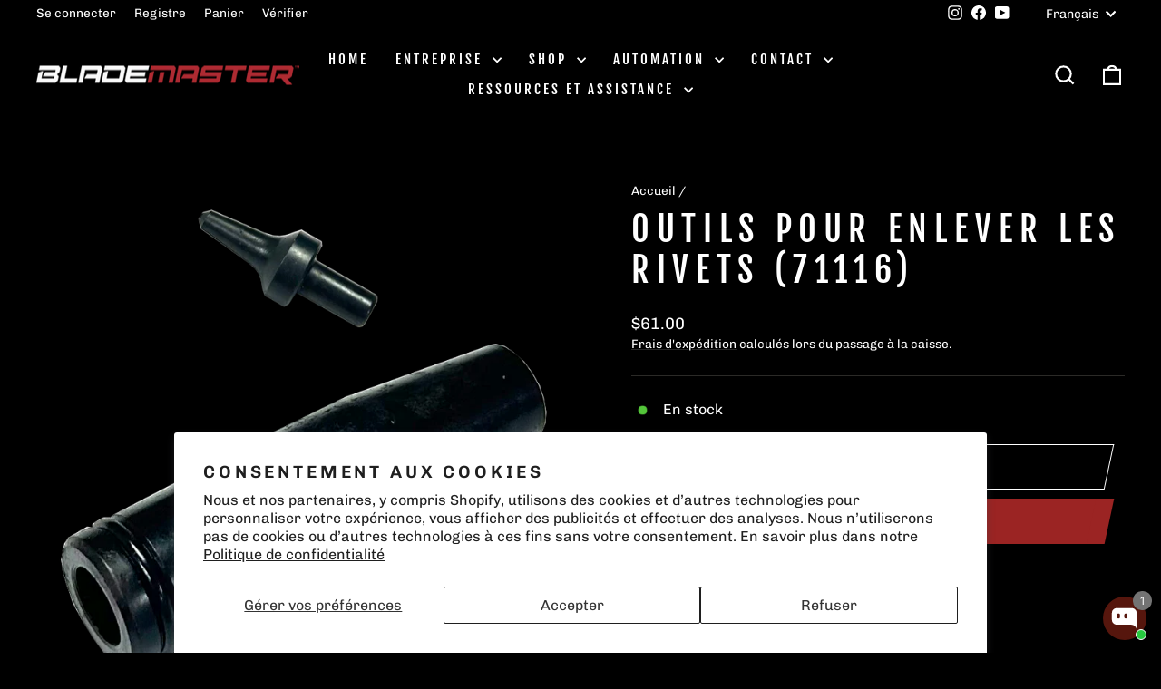

--- FILE ---
content_type: text/html; charset=utf-8
request_url: https://blademaster.com/fr/products/rivet-removing-tool-set
body_size: 80140
content:
<!doctype html>
<html class="no-js" lang="fr" dir="ltr">
<head>
  <meta charset="utf-8">
  <meta http-equiv="X-UA-Compatible" content="IE=edge,chrome=1">
  <meta name="viewport" content="width=device-width,initial-scale=1">
  <meta name="theme-color" content="#9b2423">
  <link rel="canonical" href="https://blademaster.com/fr/products/rivet-removing-tool-set">
  <link rel="preconnect" href="https://cdn.shopify.com" crossorigin>
  <link rel="preconnect" href="https://fonts.shopifycdn.com" crossorigin>
  <link rel="dns-prefetch" href="https://productreviews.shopifycdn.com">
  <link rel="dns-prefetch" href="https://ajax.googleapis.com">
  <link rel="dns-prefetch" href="https://maps.googleapis.com">
  <link rel="dns-prefetch" href="https://maps.gstatic.com"><link rel="shortcut icon" href="//blademaster.com/cdn/shop/files/favicon-1_32x32.png?v=1711983795" type="image/png" /><title>OUTILS POUR ENLEVER LES RIVETS (71116)
&ndash; Blademaster
</title>
<meta name="description" content="Référence: 71116 OUTILS POUR ENLEVER LES RIVETS Composé d&#39;une poche 71116A et d&#39;une pointe 71116B"><meta property="og:site_name" content="Blademaster">
  <meta property="og:url" content="https://blademaster.com/fr/products/rivet-removing-tool-set">
  <meta property="og:title" content="OUTILS POUR ENLEVER LES RIVETS (71116)">
  <meta property="og:type" content="product">
  <meta property="og:description" content="Référence: 71116 OUTILS POUR ENLEVER LES RIVETS Composé d&#39;une poche 71116A et d&#39;une pointe 71116B"><meta property="og:image" content="http://blademaster.com/cdn/shop/files/71116_2.png?v=1737733163">
    <meta property="og:image:secure_url" content="https://blademaster.com/cdn/shop/files/71116_2.png?v=1737733163">
    <meta property="og:image:width" content="800">
    <meta property="og:image:height" content="800"><meta name="twitter:site" content="@">
  <meta name="twitter:card" content="summary_large_image">
  <meta name="twitter:title" content="OUTILS POUR ENLEVER LES RIVETS (71116)">
  <meta name="twitter:description" content="Référence: 71116 OUTILS POUR ENLEVER LES RIVETS Composé d&#39;une poche 71116A et d&#39;une pointe 71116B">
<script async crossorigin fetchpriority="high" src="/cdn/shopifycloud/importmap-polyfill/es-modules-shim.2.4.0.js"></script>
<script type="importmap">
{
  "imports": {
    "element.base-media": "//blademaster.com/cdn/shop/t/10/assets/element.base-media.js?v=61305152781971747521760539144",
    "element.image.parallax": "//blademaster.com/cdn/shop/t/10/assets/element.image.parallax.js?v=59188309605188605141760539144",
    "element.model": "//blademaster.com/cdn/shop/t/10/assets/element.model.js?v=104979259955732717291760539144",
    "element.quantity-selector": "//blademaster.com/cdn/shop/t/10/assets/element.quantity-selector.js?v=68208048201360514121760539144",
    "element.text.rte": "//blademaster.com/cdn/shop/t/10/assets/element.text.rte.js?v=28194737298593644281760539144",
    "element.video": "//blademaster.com/cdn/shop/t/10/assets/element.video.js?v=110560105447302630031760539144",
    "is-land": "//blademaster.com/cdn/shop/t/10/assets/is-land.min.js?v=92343381495565747271760539145",
    "util.misc": "//blademaster.com/cdn/shop/t/10/assets/util.misc.js?v=117964846174238173191760539145",
    "util.product-loader": "//blademaster.com/cdn/shop/t/10/assets/util.product-loader.js?v=71947287259713254281760539145",
    "util.resource-loader": "//blademaster.com/cdn/shop/t/10/assets/util.resource-loader.js?v=81301169148003274841760539145",
    "vendor.in-view": "//blademaster.com/cdn/shop/t/10/assets/vendor.in-view.js?v=126891093837844970591760539145"
  }
}
</script><script type="module" src="//blademaster.com/cdn/shop/t/10/assets/is-land.min.js?v=92343381495565747271760539145"></script>
<style data-shopify>@font-face {
  font-family: "Fjalla One";
  font-weight: 400;
  font-style: normal;
  font-display: swap;
  src: url("//blademaster.com/cdn/fonts/fjalla_one/fjallaone_n4.262edaf1abaf5ed669f7ecd26fc3e24707a0ad85.woff2") format("woff2"),
       url("//blademaster.com/cdn/fonts/fjalla_one/fjallaone_n4.f67f40342efd2b34cae019d50b4b5c4da6fc5da7.woff") format("woff");
}

  @font-face {
  font-family: Chivo;
  font-weight: 400;
  font-style: normal;
  font-display: swap;
  src: url("//blademaster.com/cdn/fonts/chivo/chivo_n4.059fadbbf52d9f02350103459eb216e4b24c4661.woff2") format("woff2"),
       url("//blademaster.com/cdn/fonts/chivo/chivo_n4.f2f8fca8b7ff9f510fa7f09ffe5448b3504bccf5.woff") format("woff");
}


  @font-face {
  font-family: Chivo;
  font-weight: 600;
  font-style: normal;
  font-display: swap;
  src: url("//blademaster.com/cdn/fonts/chivo/chivo_n6.f9638c62d721d8e9a4edb2157536aca06555a2ef.woff2") format("woff2"),
       url("//blademaster.com/cdn/fonts/chivo/chivo_n6.e2c28a3a706d80ac835c3a5f137e27b4f07db7ec.woff") format("woff");
}

  @font-face {
  font-family: Chivo;
  font-weight: 400;
  font-style: italic;
  font-display: swap;
  src: url("//blademaster.com/cdn/fonts/chivo/chivo_i4.95e9c0ba514943a715970b2897b31bdfdc9132b8.woff2") format("woff2"),
       url("//blademaster.com/cdn/fonts/chivo/chivo_i4.31da6515f3970f86ac14321ace1609bd161f315f.woff") format("woff");
}

  @font-face {
  font-family: Chivo;
  font-weight: 600;
  font-style: italic;
  font-display: swap;
  src: url("//blademaster.com/cdn/fonts/chivo/chivo_i6.5767b197b8abe5b516960b7c1e7738b6d04fdebf.woff2") format("woff2"),
       url("//blademaster.com/cdn/fonts/chivo/chivo_i6.033221d07b29152a54db12ae33504526b58cfb0e.woff") format("woff");
}

</style><link href="//blademaster.com/cdn/shop/t/10/assets/theme.css?v=93626464380700918791760539160" rel="stylesheet" type="text/css" media="all" />
<style data-shopify>:root {
    --typeHeaderPrimary: "Fjalla One";
    --typeHeaderFallback: sans-serif;
    --typeHeaderSize: 45px;
    --typeHeaderWeight: 400;
    --typeHeaderLineHeight: 1.2;
    --typeHeaderSpacing: 0.2em;

    --typeBasePrimary:Chivo;
    --typeBaseFallback:sans-serif;
    --typeBaseSize: 16px;
    --typeBaseWeight: 400;
    --typeBaseSpacing: 0.0em;
    --typeBaseLineHeight: 1.4;
    --typeBaselineHeightMinus01: 1.3;

    --typeCollectionTitle: 23px;

    --iconWeight: 5px;
    --iconLinecaps: miter;

    
        --buttonRadius: 0;
    

    --colorGridOverlayOpacity: 0.1;
    --colorAnnouncement: #9b2423;
    --colorAnnouncementText: #ffffff;

    --colorBody: #000000;
    --colorBodyAlpha05: rgba(0, 0, 0, 0.05);
    --colorBodyDim: #000000;
    --colorBodyLightDim: #000000;
    --colorBodyMediumDim: #000000;


    --colorBorder: #2b2a27;

    --colorBtnPrimary: #9b2423;
    --colorBtnPrimaryLight: #c52e2c;
    --colorBtnPrimaryDim: #861f1e;
    --colorBtnPrimaryText: #ffffff;

    --colorCartDot: #9b2423;

    --colorDrawers: #000000;
    --colorDrawersDim: #000000;
    --colorDrawerBorder: #2b2a27;
    --colorDrawerText: #ffffff;
    --colorDrawerTextDark: #d9d9d9;
    --colorDrawerButton: #9b2423;
    --colorDrawerButtonText: #ffffff;

    --colorFooter: #000000;
    --colorFooterText: #ffffff;
    --colorFooterTextAlpha01: #ffffff;

    --colorGridOverlay: #000000;
    --colorGridOverlayOpacity: 0.1;

    --colorHeaderTextAlpha01: rgba(255, 255, 255, 0.1);

    --colorHeroText: #ffffff;

    --colorSmallImageBg: #000000;
    --colorLargeImageBg: #000000;

    --colorImageOverlay: #000000;
    --colorImageOverlayOpacity: 0.15;
    --colorImageOverlayTextShadow: 0.3;

    --colorLink: #ffffff;

    --colorModalBg: rgba(103, 99, 93, 0.6);

    --colorNav: #000000;
    --colorNavText: #ffffff;

    --colorPrice: #ffffff;

    --colorSaleTag: #9b2423;
    --colorSaleTagText: #ffffff;

    --colorTextBody: #ffffff;
    --colorTextBodyAlpha015: rgba(255, 255, 255, 0.15);
    --colorTextBodyAlpha005: rgba(255, 255, 255, 0.05);
    --colorTextBodyAlpha008: rgba(255, 255, 255, 0.08);
    --colorTextSavings: #9b2423;

    --urlIcoSelect: url(//blademaster.com/cdn/shop/t/10/assets/ico-select.svg);
    --urlIcoSelectFooter: url(//blademaster.com/cdn/shop/t/10/assets/ico-select-footer.svg);
    --urlIcoSelectWhite: url(//blademaster.com/cdn/shop/t/10/assets/ico-select-white.svg);

    --grid-gutter: 17px;
    --drawer-gutter: 20px;

    --sizeChartMargin: 25px 0;
    --sizeChartIconMargin: 5px;

    --newsletterReminderPadding: 40px;

    /*Shop Pay Installments*/
    --color-body-text: #ffffff;
    --color-body: #000000;
    --color-bg: #000000;
    }

    .placeholder-content {
    background-image: linear-gradient(100deg, #000000 40%, #000000 63%, #000000 79%);
    }</style><script>
    document.documentElement.className = document.documentElement.className.replace('no-js', 'js');

    window.theme = window.theme || {};
    theme.routes = {
      home: "/fr",
      cart: "/fr/cart.js",
      cartPage: "/fr/cart",
      cartAdd: "/fr/cart/add.js",
      cartChange: "/fr/cart/change.js",
      search: "/fr/search",
      predictiveSearch: "/fr/search/suggest"
    };
    theme.strings = {
      soldOut: "Épuisé",
      unavailable: "Non disponible",
      inStockLabel: "En stock",
      oneStockLabel: "[count] en stock",
      otherStockLabel: "[count] en stock",
      willNotShipUntil: "Sera expédié après [date]",
      willBeInStockAfter: "Sera en stock à compter de [date]",
      waitingForStock: "En rupture de stock, expédition prochainement",
      savePrice: "Épargnez [saved_amount]",
      cartEmpty: "Votre panier est vide.",
      cartTermsConfirmation: "Vous devez accepter les termes et conditions de vente pour vérifier",
      searchCollections: "Collections",
      searchPages: "Pages",
      searchArticles: "Des articles",
      productFrom: "À partir de ",
      maxQuantity: "Vous ne pouvez avoir que [quantity] de [title] dans votre panier."
    };
    theme.settings = {
      cartType: "drawer",
      isCustomerTemplate: false,
      moneyFormat: "${{amount}}",
      saveType: "dollar",
      productImageSize: "square",
      productImageCover: false,
      predictiveSearch: true,
      predictiveSearchType: null,
      predictiveSearchVendor: false,
      predictiveSearchPrice: true,
      quickView: true,
      themeName: 'Impulse',
      themeVersion: "8.1.0"
    };
  </script>

  <script>window.performance && window.performance.mark && window.performance.mark('shopify.content_for_header.start');</script><meta name="google-site-verification" content="zvCwhZZ9WbMiqGDiQ6TXaZbWUbFS30uaoLB6m-nOEjE">
<meta name="facebook-domain-verification" content="80ec3rjdy5nyacmshgkvb7j3hdrj6m">
<meta id="shopify-digital-wallet" name="shopify-digital-wallet" content="/67983245599/digital_wallets/dialog">
<link rel="alternate" hreflang="x-default" href="https://blademaster.com/products/rivet-removing-tool-set">
<link rel="alternate" hreflang="en" href="https://blademaster.com/products/rivet-removing-tool-set">
<link rel="alternate" hreflang="fr" href="https://blademaster.com/fr/products/rivet-removing-tool-set">
<link rel="alternate" type="application/json+oembed" href="https://blademaster.com/fr/products/rivet-removing-tool-set.oembed">
<script async="async" src="/checkouts/internal/preloads.js?locale=fr-CA"></script>
<script id="shopify-features" type="application/json">{"accessToken":"1a60ffa0051192f047740a7775fea7b0","betas":["rich-media-storefront-analytics"],"domain":"blademaster.com","predictiveSearch":true,"shopId":67983245599,"locale":"fr"}</script>
<script>var Shopify = Shopify || {};
Shopify.shop = "blademaster-2023.myshopify.com";
Shopify.locale = "fr";
Shopify.currency = {"active":"CAD","rate":"1.0"};
Shopify.country = "CA";
Shopify.theme = {"name":"Blademaster-October-2025-Impulse-Theme","id":178846204191,"schema_name":"Impulse","schema_version":"8.1.0","theme_store_id":857,"role":"main"};
Shopify.theme.handle = "null";
Shopify.theme.style = {"id":null,"handle":null};
Shopify.cdnHost = "blademaster.com/cdn";
Shopify.routes = Shopify.routes || {};
Shopify.routes.root = "/fr/";</script>
<script type="module">!function(o){(o.Shopify=o.Shopify||{}).modules=!0}(window);</script>
<script>!function(o){function n(){var o=[];function n(){o.push(Array.prototype.slice.apply(arguments))}return n.q=o,n}var t=o.Shopify=o.Shopify||{};t.loadFeatures=n(),t.autoloadFeatures=n()}(window);</script>
<script id="shop-js-analytics" type="application/json">{"pageType":"product"}</script>
<script defer="defer" async type="module" src="//blademaster.com/cdn/shopifycloud/shop-js/modules/v2/client.init-shop-cart-sync_DyYWCJny.fr.esm.js"></script>
<script defer="defer" async type="module" src="//blademaster.com/cdn/shopifycloud/shop-js/modules/v2/chunk.common_BDBm0ZZC.esm.js"></script>
<script type="module">
  await import("//blademaster.com/cdn/shopifycloud/shop-js/modules/v2/client.init-shop-cart-sync_DyYWCJny.fr.esm.js");
await import("//blademaster.com/cdn/shopifycloud/shop-js/modules/v2/chunk.common_BDBm0ZZC.esm.js");

  window.Shopify.SignInWithShop?.initShopCartSync?.({"fedCMEnabled":true,"windoidEnabled":true});

</script>
<script>(function() {
  var isLoaded = false;
  function asyncLoad() {
    if (isLoaded) return;
    isLoaded = true;
    var urls = ["https:\/\/l.getsitecontrol.com\/xwk9o9z7.js?shop=blademaster-2023.myshopify.com","https:\/\/cdn.hextom.com\/js\/quickannouncementbar.js?shop=blademaster-2023.myshopify.com"];
    for (var i = 0; i < urls.length; i++) {
      var s = document.createElement('script');
      s.type = 'text/javascript';
      s.async = true;
      s.src = urls[i];
      var x = document.getElementsByTagName('script')[0];
      x.parentNode.insertBefore(s, x);
    }
  };
  if(window.attachEvent) {
    window.attachEvent('onload', asyncLoad);
  } else {
    window.addEventListener('load', asyncLoad, false);
  }
})();</script>
<script id="__st">var __st={"a":67983245599,"offset":-18000,"reqid":"b5f70f5e-5e51-4eb8-a6cc-a0a3079af2a1-1768924905","pageurl":"blademaster.com\/fr\/products\/rivet-removing-tool-set","u":"79e7d68201ce","p":"product","rtyp":"product","rid":8265578381599};</script>
<script>window.ShopifyPaypalV4VisibilityTracking = true;</script>
<script id="captcha-bootstrap">!function(){'use strict';const t='contact',e='account',n='new_comment',o=[[t,t],['blogs',n],['comments',n],[t,'customer']],c=[[e,'customer_login'],[e,'guest_login'],[e,'recover_customer_password'],[e,'create_customer']],r=t=>t.map((([t,e])=>`form[action*='/${t}']:not([data-nocaptcha='true']) input[name='form_type'][value='${e}']`)).join(','),a=t=>()=>t?[...document.querySelectorAll(t)].map((t=>t.form)):[];function s(){const t=[...o],e=r(t);return a(e)}const i='password',u='form_key',d=['recaptcha-v3-token','g-recaptcha-response','h-captcha-response',i],f=()=>{try{return window.sessionStorage}catch{return}},m='__shopify_v',_=t=>t.elements[u];function p(t,e,n=!1){try{const o=window.sessionStorage,c=JSON.parse(o.getItem(e)),{data:r}=function(t){const{data:e,action:n}=t;return t[m]||n?{data:e,action:n}:{data:t,action:n}}(c);for(const[e,n]of Object.entries(r))t.elements[e]&&(t.elements[e].value=n);n&&o.removeItem(e)}catch(o){console.error('form repopulation failed',{error:o})}}const l='form_type',E='cptcha';function T(t){t.dataset[E]=!0}const w=window,h=w.document,L='Shopify',v='ce_forms',y='captcha';let A=!1;((t,e)=>{const n=(g='f06e6c50-85a8-45c8-87d0-21a2b65856fe',I='https://cdn.shopify.com/shopifycloud/storefront-forms-hcaptcha/ce_storefront_forms_captcha_hcaptcha.v1.5.2.iife.js',D={infoText:'Protégé par hCaptcha',privacyText:'Confidentialité',termsText:'Conditions'},(t,e,n)=>{const o=w[L][v],c=o.bindForm;if(c)return c(t,g,e,D).then(n);var r;o.q.push([[t,g,e,D],n]),r=I,A||(h.body.append(Object.assign(h.createElement('script'),{id:'captcha-provider',async:!0,src:r})),A=!0)});var g,I,D;w[L]=w[L]||{},w[L][v]=w[L][v]||{},w[L][v].q=[],w[L][y]=w[L][y]||{},w[L][y].protect=function(t,e){n(t,void 0,e),T(t)},Object.freeze(w[L][y]),function(t,e,n,w,h,L){const[v,y,A,g]=function(t,e,n){const i=e?o:[],u=t?c:[],d=[...i,...u],f=r(d),m=r(i),_=r(d.filter((([t,e])=>n.includes(e))));return[a(f),a(m),a(_),s()]}(w,h,L),I=t=>{const e=t.target;return e instanceof HTMLFormElement?e:e&&e.form},D=t=>v().includes(t);t.addEventListener('submit',(t=>{const e=I(t);if(!e)return;const n=D(e)&&!e.dataset.hcaptchaBound&&!e.dataset.recaptchaBound,o=_(e),c=g().includes(e)&&(!o||!o.value);(n||c)&&t.preventDefault(),c&&!n&&(function(t){try{if(!f())return;!function(t){const e=f();if(!e)return;const n=_(t);if(!n)return;const o=n.value;o&&e.removeItem(o)}(t);const e=Array.from(Array(32),(()=>Math.random().toString(36)[2])).join('');!function(t,e){_(t)||t.append(Object.assign(document.createElement('input'),{type:'hidden',name:u})),t.elements[u].value=e}(t,e),function(t,e){const n=f();if(!n)return;const o=[...t.querySelectorAll(`input[type='${i}']`)].map((({name:t})=>t)),c=[...d,...o],r={};for(const[a,s]of new FormData(t).entries())c.includes(a)||(r[a]=s);n.setItem(e,JSON.stringify({[m]:1,action:t.action,data:r}))}(t,e)}catch(e){console.error('failed to persist form',e)}}(e),e.submit())}));const S=(t,e)=>{t&&!t.dataset[E]&&(n(t,e.some((e=>e===t))),T(t))};for(const o of['focusin','change'])t.addEventListener(o,(t=>{const e=I(t);D(e)&&S(e,y())}));const B=e.get('form_key'),M=e.get(l),P=B&&M;t.addEventListener('DOMContentLoaded',(()=>{const t=y();if(P)for(const e of t)e.elements[l].value===M&&p(e,B);[...new Set([...A(),...v().filter((t=>'true'===t.dataset.shopifyCaptcha))])].forEach((e=>S(e,t)))}))}(h,new URLSearchParams(w.location.search),n,t,e,['guest_login'])})(!0,!0)}();</script>
<script integrity="sha256-4kQ18oKyAcykRKYeNunJcIwy7WH5gtpwJnB7kiuLZ1E=" data-source-attribution="shopify.loadfeatures" defer="defer" src="//blademaster.com/cdn/shopifycloud/storefront/assets/storefront/load_feature-a0a9edcb.js" crossorigin="anonymous"></script>
<script data-source-attribution="shopify.dynamic_checkout.dynamic.init">var Shopify=Shopify||{};Shopify.PaymentButton=Shopify.PaymentButton||{isStorefrontPortableWallets:!0,init:function(){window.Shopify.PaymentButton.init=function(){};var t=document.createElement("script");t.src="https://blademaster.com/cdn/shopifycloud/portable-wallets/latest/portable-wallets.fr.js",t.type="module",document.head.appendChild(t)}};
</script>
<script data-source-attribution="shopify.dynamic_checkout.buyer_consent">
  function portableWalletsHideBuyerConsent(e){var t=document.getElementById("shopify-buyer-consent"),n=document.getElementById("shopify-subscription-policy-button");t&&n&&(t.classList.add("hidden"),t.setAttribute("aria-hidden","true"),n.removeEventListener("click",e))}function portableWalletsShowBuyerConsent(e){var t=document.getElementById("shopify-buyer-consent"),n=document.getElementById("shopify-subscription-policy-button");t&&n&&(t.classList.remove("hidden"),t.removeAttribute("aria-hidden"),n.addEventListener("click",e))}window.Shopify?.PaymentButton&&(window.Shopify.PaymentButton.hideBuyerConsent=portableWalletsHideBuyerConsent,window.Shopify.PaymentButton.showBuyerConsent=portableWalletsShowBuyerConsent);
</script>
<script>
  function portableWalletsCleanup(e){e&&e.src&&console.error("Failed to load portable wallets script "+e.src);var t=document.querySelectorAll("shopify-accelerated-checkout .shopify-payment-button__skeleton, shopify-accelerated-checkout-cart .wallet-cart-button__skeleton"),e=document.getElementById("shopify-buyer-consent");for(let e=0;e<t.length;e++)t[e].remove();e&&e.remove()}function portableWalletsNotLoadedAsModule(e){e instanceof ErrorEvent&&"string"==typeof e.message&&e.message.includes("import.meta")&&"string"==typeof e.filename&&e.filename.includes("portable-wallets")&&(window.removeEventListener("error",portableWalletsNotLoadedAsModule),window.Shopify.PaymentButton.failedToLoad=e,"loading"===document.readyState?document.addEventListener("DOMContentLoaded",window.Shopify.PaymentButton.init):window.Shopify.PaymentButton.init())}window.addEventListener("error",portableWalletsNotLoadedAsModule);
</script>

<script type="module" src="https://blademaster.com/cdn/shopifycloud/portable-wallets/latest/portable-wallets.fr.js" onError="portableWalletsCleanup(this)" crossorigin="anonymous"></script>
<script nomodule>
  document.addEventListener("DOMContentLoaded", portableWalletsCleanup);
</script>

<script id='scb4127' type='text/javascript' async='' src='https://blademaster.com/cdn/shopifycloud/privacy-banner/storefront-banner.js'></script><link id="shopify-accelerated-checkout-styles" rel="stylesheet" media="screen" href="https://blademaster.com/cdn/shopifycloud/portable-wallets/latest/accelerated-checkout-backwards-compat.css" crossorigin="anonymous">
<style id="shopify-accelerated-checkout-cart">
        #shopify-buyer-consent {
  margin-top: 1em;
  display: inline-block;
  width: 100%;
}

#shopify-buyer-consent.hidden {
  display: none;
}

#shopify-subscription-policy-button {
  background: none;
  border: none;
  padding: 0;
  text-decoration: underline;
  font-size: inherit;
  cursor: pointer;
}

#shopify-subscription-policy-button::before {
  box-shadow: none;
}

      </style>

<script>window.performance && window.performance.mark && window.performance.mark('shopify.content_for_header.end');</script>

  <style data-shopify>
    :root {
      /* Root Variables */
      /* ========================= */
      --root-color-primary: #ffffff;
      --color-primary: #ffffff;
      --root-color-secondary: #000000;
      --color-secondary: #000000;
      --color-sale-tag: #9b2423;
      --color-sale-tag-text: #ffffff;
      --layout-section-padding-block: 3rem;
      --layout-section-padding-inline--md: 40px;
      --layout-section-max-inline-size: 1420px; 


      /* Text */
      /* ========================= */
      
      /* Body Font Styles */
      --element-text-font-family--body: Chivo;
      --element-text-font-family-fallback--body: sans-serif;
      --element-text-font-weight--body: 400;
      --element-text-letter-spacing--body: 0.0em;
      --element-text-text-transform--body: none;

      /* Body Font Sizes */
      --element-text-font-size--body: initial;
      --element-text-font-size--body-xs: 12px;
      --element-text-font-size--body-sm: 14px;
      --element-text-font-size--body-md: 16px;
      --element-text-font-size--body-lg: 18px;
      
      /* Body Line Heights */
      --element-text-line-height--body: 1.4;

      /* Heading Font Styles */
      --element-text-font-family--heading: "Fjalla One";
      --element-text-font-family-fallback--heading: sans-serif;
      --element-text-font-weight--heading: 400;
      --element-text-letter-spacing--heading: 0.2em;
      
      
      --element-text-text-transform--heading: uppercase;
       
      
      
      /* Heading Font Sizes */
      --element-text-font-size--heading-2xl: 61px;
      --element-text-font-size--heading-xl: 45px;
      --element-text-font-size--heading-lg: 39px;
      --element-text-font-size--heading-md: 37px;
      --element-text-font-size--heading-sm: 31px;
      --element-text-font-size--heading-xs: 29px;
      
      /* Heading Line Heights */
      --element-text-line-height--heading: 1.2;

      /* Buttons */
      /* ========================= */
      
          --element-button-radius: 0;
      

      --element-button-padding-block: 12px;
      --element-button-text-transform: uppercase;
      --element-button-font-weight: 800;
      --element-button-font-size: max(calc(var(--typeBaseSize) - 4px), 13px);
      --element-button-letter-spacing: .3em;

      /* Base Color Variables */
      --element-button-color-primary: #9b2423;
      --element-button-color-secondary: #ffffff;
      --element-button-shade-border: 100%;

      /* Hover State Variables */
      --element-button-shade-background--hover: 0%;
      --element-button-shade-border--hover: 100%;

      /* Focus State Variables */
      --element-button-color-focus: var(--color-focus);

      /* Inputs */
      /* ========================= */
      
          --element-icon-radius: 0;
      

      --element-input-font-size: var(--element-text-font-size--body-sm);
      --element-input-box-shadow-shade: 100%;

      /* Hover State Variables */
      --element-input-background-shade--hover: 0%;
      --element-input-box-shadow-spread-radius--hover: 1px;
    }

    @media only screen and (max-width: 768px) {
      :root {
        --element-button-font-size: max(calc(var(--typeBaseSize) - 5px), 11px);
      }
    }

    .element-radio {
        &:has(input[type='radio']:checked) {
          --element-button-color: var(--element-button-color-secondary);
        }
    }

    /* ATC Button Overrides */
    /* ========================= */

    .element-button[type="submit"],
    .element-button[type="submit"] .element-text,
    .element-button--shopify-payment-wrapper button {
      --element-button-padding-block: 13px;
      --element-button-padding-inline: 20px;
      --element-button-line-height: 1.42;
      --_font-size--body-md: var(--element-button-font-size);

      line-height: 1.42 !important;
    }

    /* When dynamic checkout is enabled */
    product-form:has(.element-button--shopify-payment-wrapper) {
      --element-button-color: #ffffff;

      .element-button[type="submit"],
      .element-button--shopify-payment-wrapper button {
        min-height: 50px !important;
      }

      .shopify-payment-button {
        margin: 0;
      }
    }

    /* Hover animation for non-angled buttons */
    body:not([data-button_style='angled']) .element-button[type="submit"] {
      position: relative;
      overflow: hidden;

      &:after {
        content: '';
        position: absolute;
        top: 0;
        left: 150%;
        width: 200%;
        height: 100%;
        transform: skewX(-20deg);
        background-image: linear-gradient(to right,transparent, rgba(255,255,255,.25),transparent);
      }

      &:hover:after {
        animation: shine 0.75s cubic-bezier(0.01, 0.56, 1, 1);
      }
    }

    /* ANGLED STYLE - ATC Button Overrides */
    /* ========================= */
    
    [data-button_style='angled'] {
      --element-button-shade-background--active: var(--element-button-shade-background);
      --element-button-shade-border--active: var(--element-button-shade-border);

      .element-button[type="submit"] {
        --_box-shadow: none;

        position: relative;
        max-width: 94%;
        border-top: 1px solid #9b2423;
        border-bottom: 1px solid #9b2423;
        
        &:before,
        &:after {
          content: '';
          position: absolute;
          display: block;
          top: -1px;
          bottom: -1px;
          width: 20px;
          transform: skewX(-12deg);
          background-color: #9b2423;
        }
        
        &:before {
          left: -6px;
        }
        
        &:after {
          right: -6px;
        }
      }

      /* When dynamic checkout is enabled */
      product-form:has(.element-button--shopify-payment-wrapper) {
        .element-button[type="submit"]:before,
        .element-button[type="submit"]:after {
          background-color: color-mix(in srgb,var(--_color-text) var(--_shade-background),var(--_color-background));
          border-top: 1px solid #9b2423;
          border-bottom: 1px solid #9b2423;
        }

        .element-button[type="submit"]:before {
          border-left: 1px solid #9b2423;
        }
        
        .element-button[type="submit"]:after {
          border-right: 1px solid #9b2423;
        }
      }

      .element-button--shopify-payment-wrapper {
        --_color-background: #9b2423;

        button:hover,
        button:before,
        button:after {
          background-color: color-mix(in srgb,var(--_color-text) var(--_shade-background),var(--_color-background)) !important;
        }

        button:not(button:focus-visible) {
          box-shadow: none !important;
        }
      }
    }
  </style>

  <script src="//blademaster.com/cdn/shop/t/10/assets/vendor-scripts-v11.js" defer="defer"></script><link rel="stylesheet" href="//blademaster.com/cdn/shop/t/10/assets/country-flags.css"><script src="//blademaster.com/cdn/shop/t/10/assets/theme.js?v=22325264162658116151760539145" defer="defer"></script>
<!-- BEGIN app block: shopify://apps/dr-volume-discounts/blocks/instant-load/253aa77a-a419-4c90-a20b-e9283efcd331 --><!-- Code that helps with self-installation -->
<script>(() => {const installerKey = 'docapp-volume-auto-install'; const urlParams = new URLSearchParams(window.location.search); if (urlParams.get(installerKey)) {window.sessionStorage.setItem(installerKey, JSON.stringify({integrationId: urlParams.get('docapp-integration-id'), divClass: urlParams.get('docapp-install-class'), check: urlParams.get('docapp-check')}));}})();</script>
<script>(() => {const previewKey = 'docapp-volume-test'; const urlParams = new URLSearchParams(window.location.search); if (urlParams.get(previewKey)) {window.sessionStorage.setItem(previewKey, JSON.stringify({active: true, integrationId: urlParams.get('docapp-volume-inst-test')}));}})();</script>
<script>window.shopdocsVolumeDiscountsAppBlock = true;</script>

<!-- App speed-up -->
<script id="docapp-volume-speedup">
    (() => { if (window.shopdocsVolumeDiscountsAppLoaded) return; let script = document.createElement('script'); script.src = "https://d2e5xyzdl0rkli.cloudfront.net/shop/js/shopdocs-volume-discounts.min.js?shop=blademaster-2023.myshopify.com"; document.getElementById('docapp-volume-speedup').after(script); })();
</script>


<!-- END app block --><!-- BEGIN app block: shopify://apps/lookfy-gallery/blocks/app-embed/596af5f6-9933-4730-95c2-f7d8d52a0c3e --><!-- BEGIN app snippet: javascript -->
<script type="text/javascript">
window.lfPageType??="product";
window.lfPageId??="8265578381599";
window.lfHandle??="products/rivet-removing-tool-set";
window.lfShopID??="67983245599";
window.lfShopUrl??="https://blademaster.com";
window.lfIsoCode??="fr";
window.lfCountry??="fr";
window.lfLanguages??=[{"shop_locale":{"locale":"en","enabled":true,"primary":true,"published":true}},{"shop_locale":{"locale":"fr","enabled":true,"primary":false,"published":true}}];
window.lfCurrencyFormat??="${{amount}} CAD";
window.lfMoneyFormat??="${{amount}}";
window.lfCartAdd??="/fr/cart/add";
window.lfCartUrl??="/fr/cart";
window.lfShopLang??={"all":"All","sale":"Sale","shop_now":"Shop Now","sold_out":"Sold Out","load_more":"Load More","add_to_cart":"Add to Cart","description":"Description","in_this_photo":"In this media","shop_the_look":"Shop the Look","badge_discount":"Off","choose_options":"Choose Options","volume_pricing":"Volume pricing available","add_all_to_cart":"Add All to Cart","view_full_details":"View Full Details","add_to_cart_select":"Select {attribute_label}"};
window.lfShopTrans??=null;
window.lfCustomJs??=null;
window.lfCustomCss??=null;
window.lfPopupCss??=null;
window.lfTooltipPosition??="normal";
window.lfPlan??="free";
window.lfPlanDev??="";
window.lfHeading??=null;
window.lfStlFont??=null;
window.lfLibs??={};
</script><style data-shopify>


</style><!-- END app snippet -->
<!-- END app block --><!-- BEGIN app block: shopify://apps/powerful-form-builder/blocks/app-embed/e4bcb1eb-35b2-42e6-bc37-bfe0e1542c9d --><script type="text/javascript" hs-ignore data-cookieconsent="ignore">
  var Globo = Globo || {};
  var globoFormbuilderRecaptchaInit = function(){};
  var globoFormbuilderHcaptchaInit = function(){};
  window.Globo.FormBuilder = window.Globo.FormBuilder || {};
  window.Globo.FormBuilder.shop = {"configuration":{"money_format":"${{amount}}"},"pricing":{"features":{"bulkOrderForm":false,"cartForm":false,"fileUpload":2,"removeCopyright":false,"restrictedEmailDomains":false}},"settings":{"copyright":"Powered by <a href=\"https://globosoftware.net\" target=\"_blank\">Globo</a> <a href=\"https://apps.shopify.com/form-builder-contact-form\" target=\"_blank\">Form Builder</a>","hideWaterMark":false,"reCaptcha":{"recaptchaType":"v2","siteKey":false,"languageCode":"en"},"hCaptcha":{"siteKey":false},"scrollTop":false,"customCssCode":"","customCssEnabled":false,"additionalColumns":[]},"encryption_form_id":1,"url":"https://app.powerfulform.com/","CDN_URL":"https://dxo9oalx9qc1s.cloudfront.net"};

  if(window.Globo.FormBuilder.shop.settings.customCssEnabled && window.Globo.FormBuilder.shop.settings.customCssCode){
    const customStyle = document.createElement('style');
    customStyle.type = 'text/css';
    customStyle.innerHTML = window.Globo.FormBuilder.shop.settings.customCssCode;
    document.head.appendChild(customStyle);
  }

  window.Globo.FormBuilder.forms = [];

  
  window.Globo.FormBuilder.url = window.Globo.FormBuilder.shop.url;
  window.Globo.FormBuilder.CDN_URL = window.Globo.FormBuilder.shop.CDN_URL ?? window.Globo.FormBuilder.shop.url;
  window.Globo.FormBuilder.themeOs20 = true;
  window.Globo.FormBuilder.searchProductByJson = true;
  
  
  window.Globo.FormBuilder.__webpack_public_path_2__ = "https://cdn.shopify.com/extensions/019bc5cb-be9a-71f3-ac0b-c41d134b3a8a/powerful-form-builder-273/assets/";Globo.FormBuilder.page = {
    href : window.location.href,
    type: "product"
  };
  Globo.FormBuilder.page.title = document.title

  
    Globo.FormBuilder.product= {
      title : 'OUTILS POUR ENLEVER LES RIVETS (71116)',
      type : '',
      vendor : 'Blademaster',
      url : window.location.href
    }
  
  if(window.AVADA_SPEED_WHITELIST){
    const pfbs_w = new RegExp("powerful-form-builder", 'i')
    if(Array.isArray(window.AVADA_SPEED_WHITELIST)){
      window.AVADA_SPEED_WHITELIST.push(pfbs_w)
    }else{
      window.AVADA_SPEED_WHITELIST = [pfbs_w]
    }
  }

  Globo.FormBuilder.shop.configuration = Globo.FormBuilder.shop.configuration || {};
  Globo.FormBuilder.shop.configuration.money_format = "${{amount}}";
</script>
<script src="https://cdn.shopify.com/extensions/019bc5cb-be9a-71f3-ac0b-c41d134b3a8a/powerful-form-builder-273/assets/globo.formbuilder.index.js" defer="defer" data-cookieconsent="ignore"></script>




<!-- END app block --><!-- BEGIN app block: shopify://apps/judge-me-reviews/blocks/judgeme_core/61ccd3b1-a9f2-4160-9fe9-4fec8413e5d8 --><!-- Start of Judge.me Core -->






<link rel="dns-prefetch" href="https://cdnwidget.judge.me">
<link rel="dns-prefetch" href="https://cdn.judge.me">
<link rel="dns-prefetch" href="https://cdn1.judge.me">
<link rel="dns-prefetch" href="https://api.judge.me">

<script data-cfasync='false' class='jdgm-settings-script'>window.jdgmSettings={"pagination":5,"disable_web_reviews":false,"badge_no_review_text":"Aucun avis","badge_n_reviews_text":"{{ n }} avis","badge_star_color":"#D4AF37","hide_badge_preview_if_no_reviews":true,"badge_hide_text":false,"enforce_center_preview_badge":false,"widget_title":"Avis Clients","widget_open_form_text":"Écrire un avis","widget_close_form_text":"Annuler l'avis","widget_refresh_page_text":"Actualiser la page","widget_summary_text":"Basé sur {{ number_of_reviews }} avis","widget_no_review_text":"Soyez le premier à écrire un avis","widget_name_field_text":"Nom d'affichage","widget_verified_name_field_text":"Nom vérifié (public)","widget_name_placeholder_text":"Nom d'affichage","widget_required_field_error_text":"Ce champ est obligatoire.","widget_email_field_text":"Adresse email","widget_verified_email_field_text":"Email vérifié (privé, ne peut pas être modifié)","widget_email_placeholder_text":"Votre adresse email","widget_email_field_error_text":"Veuillez entrer une adresse email valide.","widget_rating_field_text":"Évaluation","widget_review_title_field_text":"Titre de l'avis","widget_review_title_placeholder_text":"Donnez un titre à votre avis","widget_review_body_field_text":"Contenu de l'avis","widget_review_body_placeholder_text":"Commencez à écrire ici...","widget_pictures_field_text":"Photo/Vidéo (facultatif)","widget_submit_review_text":"Soumettre l'avis","widget_submit_verified_review_text":"Soumettre un avis vérifié","widget_submit_success_msg_with_auto_publish":"Merci ! Veuillez actualiser la page dans quelques instants pour voir votre avis. Vous pouvez supprimer ou modifier votre avis en vous connectant à \u003ca href='https://judge.me/login' target='_blank' rel='nofollow noopener'\u003eJudge.me\u003c/a\u003e","widget_submit_success_msg_no_auto_publish":"Merci ! Votre avis sera publié dès qu'il sera approuvé par l'administrateur de la boutique. Vous pouvez supprimer ou modifier votre avis en vous connectant à \u003ca href='https://judge.me/login' target='_blank' rel='nofollow noopener'\u003eJudge.me\u003c/a\u003e","widget_show_default_reviews_out_of_total_text":"Affichage de {{ n_reviews_shown }} sur {{ n_reviews }} avis.","widget_show_all_link_text":"Tout afficher","widget_show_less_link_text":"Afficher moins","widget_author_said_text":"{{ reviewer_name }} a dit :","widget_days_text":"il y a {{ n }} jour/jours","widget_weeks_text":"il y a {{ n }} semaine/semaines","widget_months_text":"il y a {{ n }} mois","widget_years_text":"il y a {{ n }} an/ans","widget_yesterday_text":"Hier","widget_today_text":"Aujourd'hui","widget_replied_text":"\u003e\u003e {{ shop_name }} a répondu :","widget_read_more_text":"Lire plus","widget_reviewer_name_as_initial":"last_initial","widget_rating_filter_color":"#fbcd0a","widget_rating_filter_see_all_text":"Voir tous les avis","widget_sorting_most_recent_text":"Plus récents","widget_sorting_highest_rating_text":"Meilleures notes","widget_sorting_lowest_rating_text":"Notes les plus basses","widget_sorting_with_pictures_text":"Uniquement les photos","widget_sorting_most_helpful_text":"Plus utiles","widget_open_question_form_text":"Poser une question","widget_reviews_subtab_text":"Avis","widget_questions_subtab_text":"Questions","widget_question_label_text":"Question","widget_answer_label_text":"Réponse","widget_question_placeholder_text":"Écrivez votre question ici","widget_submit_question_text":"Soumettre la question","widget_question_submit_success_text":"Merci pour votre question ! Nous vous notifierons dès qu'elle aura une réponse.","widget_star_color":"#D4AF37","verified_badge_text":"Vérifié","verified_badge_bg_color":"","verified_badge_text_color":"","verified_badge_placement":"left-of-reviewer-name","widget_review_max_height":"","widget_hide_border":false,"widget_social_share":false,"widget_thumb":false,"widget_review_location_show":false,"widget_location_format":"","all_reviews_include_out_of_store_products":true,"all_reviews_out_of_store_text":"(hors boutique)","all_reviews_pagination":100,"all_reviews_product_name_prefix_text":"à propos de","enable_review_pictures":true,"enable_question_anwser":false,"widget_theme":"default","review_date_format":"mm/dd/yyyy","default_sort_method":"most-recent","widget_product_reviews_subtab_text":"Avis Produits","widget_shop_reviews_subtab_text":"Avis Boutique","widget_other_products_reviews_text":"Avis pour d'autres produits","widget_store_reviews_subtab_text":"Avis de la boutique","widget_no_store_reviews_text":"Cette boutique n'a pas encore reçu d'avis","widget_web_restriction_product_reviews_text":"Ce produit n'a pas encore reçu d'avis","widget_no_items_text":"Aucun élément trouvé","widget_show_more_text":"Afficher plus","widget_write_a_store_review_text":"Écrire un avis sur la boutique","widget_other_languages_heading":"Avis dans d'autres langues","widget_translate_review_text":"Traduire l'avis en {{ language }}","widget_translating_review_text":"Traduction en cours...","widget_show_original_translation_text":"Afficher l'original ({{ language }})","widget_translate_review_failed_text":"Impossible de traduire cet avis.","widget_translate_review_retry_text":"Réessayer","widget_translate_review_try_again_later_text":"Réessayez plus tard","show_product_url_for_grouped_product":false,"widget_sorting_pictures_first_text":"Photos en premier","show_pictures_on_all_rev_page_mobile":false,"show_pictures_on_all_rev_page_desktop":false,"floating_tab_hide_mobile_install_preference":false,"floating_tab_button_name":"★ Avis","floating_tab_title":"Laissons nos clients parler pour nous","floating_tab_button_color":"","floating_tab_button_background_color":"","floating_tab_url":"","floating_tab_url_enabled":false,"floating_tab_tab_style":"text","all_reviews_text_badge_text":"Les clients nous notent {{ shop.metafields.judgeme.all_reviews_rating | round: 1 }}/5 basé sur {{ shop.metafields.judgeme.all_reviews_count }} avis.","all_reviews_text_badge_text_branded_style":"{{ shop.metafields.judgeme.all_reviews_rating | round: 1 }} sur 5 étoiles basé sur {{ shop.metafields.judgeme.all_reviews_count }} avis","is_all_reviews_text_badge_a_link":false,"show_stars_for_all_reviews_text_badge":false,"all_reviews_text_badge_url":"","all_reviews_text_style":"branded","all_reviews_text_color_style":"judgeme_brand_color","all_reviews_text_color":"#108474","all_reviews_text_show_jm_brand":true,"featured_carousel_show_header":true,"featured_carousel_title":"Laissons nos clients parler pour nous","testimonials_carousel_title":"Les clients nous disent","videos_carousel_title":"Histoire de clients réels","cards_carousel_title":"Les clients nous disent","featured_carousel_count_text":"sur {{ n }} avis","featured_carousel_add_link_to_all_reviews_page":false,"featured_carousel_url":"","featured_carousel_show_images":true,"featured_carousel_autoslide_interval":5,"featured_carousel_arrows_on_the_sides":true,"featured_carousel_height":250,"featured_carousel_width":80,"featured_carousel_image_size":0,"featured_carousel_image_height":250,"featured_carousel_arrow_color":"#eeeeee","verified_count_badge_style":"branded","verified_count_badge_orientation":"horizontal","verified_count_badge_color_style":"judgeme_brand_color","verified_count_badge_color":"#108474","is_verified_count_badge_a_link":false,"verified_count_badge_url":"","verified_count_badge_show_jm_brand":true,"widget_rating_preset_default":5,"widget_first_sub_tab":"product-reviews","widget_show_histogram":true,"widget_histogram_use_custom_color":false,"widget_pagination_use_custom_color":false,"widget_star_use_custom_color":false,"widget_verified_badge_use_custom_color":false,"widget_write_review_use_custom_color":false,"picture_reminder_submit_button":"Télécharger des photos","enable_review_videos":false,"mute_video_by_default":false,"widget_sorting_videos_first_text":"Vidéos en premier","widget_review_pending_text":"En attente","featured_carousel_items_for_large_screen":3,"social_share_options_order":"Facebook,Twitter","remove_microdata_snippet":true,"disable_json_ld":false,"enable_json_ld_products":false,"preview_badge_show_question_text":false,"preview_badge_no_question_text":"Aucune question","preview_badge_n_question_text":"{{ number_of_questions }} question/questions","qa_badge_show_icon":false,"qa_badge_position":"same-row","remove_judgeme_branding":false,"widget_add_search_bar":false,"widget_search_bar_placeholder":"Recherche","widget_sorting_verified_only_text":"Vérifiés uniquement","featured_carousel_theme":"default","featured_carousel_show_rating":true,"featured_carousel_show_title":true,"featured_carousel_show_body":true,"featured_carousel_show_date":false,"featured_carousel_show_reviewer":false,"featured_carousel_show_product":false,"featured_carousel_header_background_color":"#108474","featured_carousel_header_text_color":"#ffffff","featured_carousel_name_product_separator":"reviewed","featured_carousel_full_star_background":"#108474","featured_carousel_empty_star_background":"#dadada","featured_carousel_vertical_theme_background":"#f9fafb","featured_carousel_verified_badge_enable":true,"featured_carousel_verified_badge_color":"#108474","featured_carousel_border_style":"round","featured_carousel_review_line_length_limit":3,"featured_carousel_more_reviews_button_text":"Lire plus d'avis","featured_carousel_view_product_button_text":"Voir le produit","all_reviews_page_load_reviews_on":"scroll","all_reviews_page_load_more_text":"Charger plus d'avis","disable_fb_tab_reviews":false,"enable_ajax_cdn_cache":false,"widget_advanced_speed_features":5,"widget_public_name_text":"affiché publiquement comme","default_reviewer_name":"John Smith","default_reviewer_name_has_non_latin":true,"widget_reviewer_anonymous":"Anonyme","medals_widget_title":"Médailles d'avis Judge.me","medals_widget_background_color":"#f9fafb","medals_widget_position":"footer_all_pages","medals_widget_border_color":"#f9fafb","medals_widget_verified_text_position":"left","medals_widget_use_monochromatic_version":false,"medals_widget_elements_color":"#108474","show_reviewer_avatar":true,"widget_invalid_yt_video_url_error_text":"Pas une URL de vidéo YouTube","widget_max_length_field_error_text":"Veuillez ne pas dépasser {0} caractères.","widget_show_country_flag":false,"widget_show_collected_via_shop_app":true,"widget_verified_by_shop_badge_style":"light","widget_verified_by_shop_text":"Vérifié par la boutique","widget_show_photo_gallery":false,"widget_load_with_code_splitting":true,"widget_ugc_install_preference":false,"widget_ugc_title":"Fait par nous, partagé par vous","widget_ugc_subtitle":"Taguez-nous pour voir votre photo mise en avant sur notre page","widget_ugc_arrows_color":"#ffffff","widget_ugc_primary_button_text":"Acheter maintenant","widget_ugc_primary_button_background_color":"#108474","widget_ugc_primary_button_text_color":"#ffffff","widget_ugc_primary_button_border_width":"0","widget_ugc_primary_button_border_style":"none","widget_ugc_primary_button_border_color":"#108474","widget_ugc_primary_button_border_radius":"25","widget_ugc_secondary_button_text":"Charger plus","widget_ugc_secondary_button_background_color":"#ffffff","widget_ugc_secondary_button_text_color":"#108474","widget_ugc_secondary_button_border_width":"2","widget_ugc_secondary_button_border_style":"solid","widget_ugc_secondary_button_border_color":"#108474","widget_ugc_secondary_button_border_radius":"25","widget_ugc_reviews_button_text":"Voir les avis","widget_ugc_reviews_button_background_color":"#ffffff","widget_ugc_reviews_button_text_color":"#108474","widget_ugc_reviews_button_border_width":"2","widget_ugc_reviews_button_border_style":"solid","widget_ugc_reviews_button_border_color":"#108474","widget_ugc_reviews_button_border_radius":"25","widget_ugc_reviews_button_link_to":"judgeme-reviews-page","widget_ugc_show_post_date":true,"widget_ugc_max_width":"800","widget_rating_metafield_value_type":true,"widget_primary_color":"#D4AF37","widget_enable_secondary_color":false,"widget_secondary_color":"#edf5f5","widget_summary_average_rating_text":"{{ average_rating }} sur 5","widget_media_grid_title":"Photos \u0026 vidéos clients","widget_media_grid_see_more_text":"Voir plus","widget_round_style":false,"widget_show_product_medals":true,"widget_verified_by_judgeme_text":"Vérifié par Judge.me","widget_show_store_medals":true,"widget_verified_by_judgeme_text_in_store_medals":"Vérifié par Judge.me","widget_media_field_exceed_quantity_message":"Désolé, nous ne pouvons accepter que {{ max_media }} pour un avis.","widget_media_field_exceed_limit_message":"{{ file_name }} est trop volumineux, veuillez sélectionner un {{ media_type }} de moins de {{ size_limit }}MB.","widget_review_submitted_text":"Avis soumis !","widget_question_submitted_text":"Question soumise !","widget_close_form_text_question":"Annuler","widget_write_your_answer_here_text":"Écrivez votre réponse ici","widget_enabled_branded_link":true,"widget_show_collected_by_judgeme":true,"widget_reviewer_name_color":"","widget_write_review_text_color":"","widget_write_review_bg_color":"","widget_collected_by_judgeme_text":"collecté par Judge.me","widget_pagination_type":"standard","widget_load_more_text":"Charger plus","widget_load_more_color":"#108474","widget_full_review_text":"Avis complet","widget_read_more_reviews_text":"Lire plus d'avis","widget_read_questions_text":"Lire les questions","widget_questions_and_answers_text":"Questions \u0026 Réponses","widget_verified_by_text":"Vérifié par","widget_verified_text":"Vérifié","widget_number_of_reviews_text":"{{ number_of_reviews }} avis","widget_back_button_text":"Retour","widget_next_button_text":"Suivant","widget_custom_forms_filter_button":"Filtres","custom_forms_style":"horizontal","widget_show_review_information":false,"how_reviews_are_collected":"Comment les avis sont-ils collectés ?","widget_show_review_keywords":false,"widget_gdpr_statement":"Comment nous utilisons vos données : Nous vous contacterons uniquement à propos de l'avis que vous avez laissé, et seulement si nécessaire. En soumettant votre avis, vous acceptez les \u003ca href='https://judge.me/terms' target='_blank' rel='nofollow noopener'\u003econditions\u003c/a\u003e, la \u003ca href='https://judge.me/privacy' target='_blank' rel='nofollow noopener'\u003epolitique de confidentialité\u003c/a\u003e et les \u003ca href='https://judge.me/content-policy' target='_blank' rel='nofollow noopener'\u003epolitiques de contenu\u003c/a\u003e de Judge.me.","widget_multilingual_sorting_enabled":false,"widget_translate_review_content_enabled":false,"widget_translate_review_content_method":"manual","popup_widget_review_selection":"automatically_with_pictures","popup_widget_round_border_style":true,"popup_widget_show_title":true,"popup_widget_show_body":true,"popup_widget_show_reviewer":false,"popup_widget_show_product":true,"popup_widget_show_pictures":true,"popup_widget_use_review_picture":true,"popup_widget_show_on_home_page":true,"popup_widget_show_on_product_page":true,"popup_widget_show_on_collection_page":true,"popup_widget_show_on_cart_page":true,"popup_widget_position":"bottom_left","popup_widget_first_review_delay":5,"popup_widget_duration":5,"popup_widget_interval":5,"popup_widget_review_count":5,"popup_widget_hide_on_mobile":true,"review_snippet_widget_round_border_style":true,"review_snippet_widget_card_color":"#FFFFFF","review_snippet_widget_slider_arrows_background_color":"#FFFFFF","review_snippet_widget_slider_arrows_color":"#000000","review_snippet_widget_star_color":"#108474","show_product_variant":false,"all_reviews_product_variant_label_text":"Variante : ","widget_show_verified_branding":true,"widget_ai_summary_title":"Les clients disent","widget_ai_summary_disclaimer":"Résumé des avis généré par IA basé sur les avis clients récents","widget_show_ai_summary":false,"widget_show_ai_summary_bg":false,"widget_show_review_title_input":true,"redirect_reviewers_invited_via_email":"external_form","request_store_review_after_product_review":false,"request_review_other_products_in_order":false,"review_form_color_scheme":"default","review_form_corner_style":"square","review_form_star_color":{},"review_form_text_color":"#333333","review_form_background_color":"#ffffff","review_form_field_background_color":"#fafafa","review_form_button_color":{},"review_form_button_text_color":"#ffffff","review_form_modal_overlay_color":"#000000","review_content_screen_title_text":"Comment évalueriez-vous ce produit ?","review_content_introduction_text":"Nous serions ravis que vous partagiez un peu votre expérience.","store_review_form_title_text":"Comment évalueriez-vous cette boutique ?","store_review_form_introduction_text":"Nous serions ravis que vous partagiez un peu votre expérience.","show_review_guidance_text":true,"one_star_review_guidance_text":"Mauvais","five_star_review_guidance_text":"Excellent","customer_information_screen_title_text":"À propos de vous","customer_information_introduction_text":"Veuillez nous en dire plus sur vous.","custom_questions_screen_title_text":"Votre expérience en détail","custom_questions_introduction_text":"Voici quelques questions pour nous aider à mieux comprendre votre expérience.","review_submitted_screen_title_text":"Merci pour votre avis !","review_submitted_screen_thank_you_text":"Nous le traitons et il apparaîtra bientôt dans la boutique.","review_submitted_screen_email_verification_text":"Veuillez confirmer votre email en cliquant sur le lien que nous venons de vous envoyer. Cela nous aide à maintenir des avis authentiques.","review_submitted_request_store_review_text":"Aimeriez-vous partager votre expérience d'achat avec nous ?","review_submitted_review_other_products_text":"Aimeriez-vous évaluer ces produits ?","store_review_screen_title_text":"Voulez-vous partager votre expérience de shopping avec nous ?","store_review_introduction_text":"Nous apprécions votre retour d'expérience et nous l'utilisons pour nous améliorer. Veuillez partager vos pensées ou suggestions.","reviewer_media_screen_title_picture_text":"Partager une photo","reviewer_media_introduction_picture_text":"Téléchargez une photo pour étayer votre avis.","reviewer_media_screen_title_video_text":"Partager une vidéo","reviewer_media_introduction_video_text":"Téléchargez une vidéo pour étayer votre avis.","reviewer_media_screen_title_picture_or_video_text":"Partager une photo ou une vidéo","reviewer_media_introduction_picture_or_video_text":"Téléchargez une photo ou une vidéo pour étayer votre avis.","reviewer_media_youtube_url_text":"Collez votre URL Youtube ici","advanced_settings_next_step_button_text":"Suivant","advanced_settings_close_review_button_text":"Fermer","modal_write_review_flow":true,"write_review_flow_required_text":"Obligatoire","write_review_flow_privacy_message_text":"Nous respectons votre vie privée.","write_review_flow_anonymous_text":"Avis anonyme","write_review_flow_visibility_text":"Ne sera pas visible pour les autres clients.","write_review_flow_multiple_selection_help_text":"Sélectionnez autant que vous le souhaitez","write_review_flow_single_selection_help_text":"Sélectionnez une option","write_review_flow_required_field_error_text":"Ce champ est obligatoire","write_review_flow_invalid_email_error_text":"Veuillez saisir une adresse email valide","write_review_flow_max_length_error_text":"Max. {{ max_length }} caractères.","write_review_flow_media_upload_text":"\u003cb\u003eCliquez pour télécharger\u003c/b\u003e ou glissez-déposez","write_review_flow_gdpr_statement":"Nous vous contacterons uniquement au sujet de votre avis si nécessaire. En soumettant votre avis, vous acceptez nos \u003ca href='https://judge.me/terms' target='_blank' rel='nofollow noopener'\u003econditions d'utilisation\u003c/a\u003e et notre \u003ca href='https://judge.me/privacy' target='_blank' rel='nofollow noopener'\u003epolitique de confidentialité\u003c/a\u003e.","rating_only_reviews_enabled":false,"show_negative_reviews_help_screen":false,"new_review_flow_help_screen_rating_threshold":3,"negative_review_resolution_screen_title_text":"Dites-nous plus","negative_review_resolution_text":"Votre expérience est importante pour nous. S'il y a eu des problèmes avec votre achat, nous sommes là pour vous aider. N'hésitez pas à nous contacter, nous aimerions avoir l'opportunité de corriger les choses.","negative_review_resolution_button_text":"Contactez-nous","negative_review_resolution_proceed_with_review_text":"Laisser un avis","negative_review_resolution_subject":"Problème avec l'achat de {{ shop_name }}.{{ order_name }}","preview_badge_collection_page_install_status":false,"widget_review_custom_css":"","preview_badge_custom_css":"","preview_badge_stars_count":"5-stars","featured_carousel_custom_css":"","floating_tab_custom_css":"","all_reviews_widget_custom_css":"","medals_widget_custom_css":"","verified_badge_custom_css":"","all_reviews_text_custom_css":"","transparency_badges_collected_via_store_invite":false,"transparency_badges_from_another_provider":false,"transparency_badges_collected_from_store_visitor":false,"transparency_badges_collected_by_verified_review_provider":false,"transparency_badges_earned_reward":false,"transparency_badges_collected_via_store_invite_text":"Avis collecté via l'invitation du magasin","transparency_badges_from_another_provider_text":"Avis collecté d'un autre fournisseur","transparency_badges_collected_from_store_visitor_text":"Avis collecté d'un visiteur du magasin","transparency_badges_written_in_google_text":"Avis écrit sur Google","transparency_badges_written_in_etsy_text":"Avis écrit sur Etsy","transparency_badges_written_in_shop_app_text":"Avis écrit sur Shop App","transparency_badges_earned_reward_text":"Avis a gagné une récompense pour une commande future","product_review_widget_per_page":10,"widget_store_review_label_text":"Avis de la boutique","checkout_comment_extension_title_on_product_page":"Customer Comments","checkout_comment_extension_num_latest_comment_show":5,"checkout_comment_extension_format":"name_and_timestamp","checkout_comment_customer_name":"last_initial","checkout_comment_comment_notification":true,"preview_badge_collection_page_install_preference":false,"preview_badge_home_page_install_preference":false,"preview_badge_product_page_install_preference":false,"review_widget_install_preference":"","review_carousel_install_preference":false,"floating_reviews_tab_install_preference":"none","verified_reviews_count_badge_install_preference":false,"all_reviews_text_install_preference":false,"review_widget_best_location":false,"judgeme_medals_install_preference":false,"review_widget_revamp_enabled":true,"review_widget_qna_enabled":false,"review_widget_revamp_dual_publish_end_date":"2026-01-30T14:42:08.000+00:00","review_widget_header_theme":"minimal","review_widget_widget_title_enabled":true,"review_widget_header_text_size":"medium","review_widget_header_text_weight":"regular","review_widget_average_rating_style":"compact","review_widget_bar_chart_enabled":true,"review_widget_bar_chart_type":"numbers","review_widget_bar_chart_style":"standard","review_widget_expanded_media_gallery_enabled":false,"review_widget_reviews_section_theme":"cards","review_widget_image_style":"thumbnails","review_widget_review_image_ratio":"square","review_widget_stars_size":"medium","review_widget_verified_badge":"standard_text","review_widget_review_title_text_size":"medium","review_widget_review_text_size":"medium","review_widget_review_text_length":"medium","review_widget_number_of_columns_desktop":3,"review_widget_carousel_transition_speed":5,"review_widget_custom_questions_answers_display":"always","review_widget_button_text_color":"#FFFFFF","review_widget_text_color":"#FFFFFF","review_widget_lighter_text_color":"#D4D4D4","review_widget_corner_styling":"soft","review_widget_review_word_singular":"avis","review_widget_review_word_plural":"avis","review_widget_voting_label":"Utile?","review_widget_shop_reply_label":"Réponse de {{ shop_name }} :","review_widget_filters_title":"Filtres","qna_widget_question_word_singular":"Question","qna_widget_question_word_plural":"Questions","qna_widget_answer_reply_label":"Réponse de {{ answerer_name }} :","qna_content_screen_title_text":"Poser une question sur ce produit","qna_widget_question_required_field_error_text":"Veuillez entrer votre question.","qna_widget_flow_gdpr_statement":"Nous vous contacterons uniquement au sujet de votre question si nécessaire. En soumettant votre question, vous acceptez nos \u003ca href='https://judge.me/terms' target='_blank' rel='nofollow noopener'\u003econditions d'utilisation\u003c/a\u003e et notre \u003ca href='https://judge.me/privacy' target='_blank' rel='nofollow noopener'\u003epolitique de confidentialité\u003c/a\u003e.","qna_widget_question_submitted_text":"Merci pour votre question !","qna_widget_close_form_text_question":"Fermer","qna_widget_question_submit_success_text":"Nous vous enverrons un email lorsque nous répondrons à votre question.","all_reviews_widget_v2025_enabled":false,"all_reviews_widget_v2025_header_theme":"default","all_reviews_widget_v2025_widget_title_enabled":true,"all_reviews_widget_v2025_header_text_size":"medium","all_reviews_widget_v2025_header_text_weight":"regular","all_reviews_widget_v2025_average_rating_style":"compact","all_reviews_widget_v2025_bar_chart_enabled":true,"all_reviews_widget_v2025_bar_chart_type":"numbers","all_reviews_widget_v2025_bar_chart_style":"standard","all_reviews_widget_v2025_expanded_media_gallery_enabled":false,"all_reviews_widget_v2025_show_store_medals":true,"all_reviews_widget_v2025_show_photo_gallery":true,"all_reviews_widget_v2025_show_review_keywords":false,"all_reviews_widget_v2025_show_ai_summary":false,"all_reviews_widget_v2025_show_ai_summary_bg":false,"all_reviews_widget_v2025_add_search_bar":false,"all_reviews_widget_v2025_default_sort_method":"most-recent","all_reviews_widget_v2025_reviews_per_page":10,"all_reviews_widget_v2025_reviews_section_theme":"default","all_reviews_widget_v2025_image_style":"thumbnails","all_reviews_widget_v2025_review_image_ratio":"square","all_reviews_widget_v2025_stars_size":"medium","all_reviews_widget_v2025_verified_badge":"bold_badge","all_reviews_widget_v2025_review_title_text_size":"medium","all_reviews_widget_v2025_review_text_size":"medium","all_reviews_widget_v2025_review_text_length":"medium","all_reviews_widget_v2025_number_of_columns_desktop":3,"all_reviews_widget_v2025_carousel_transition_speed":5,"all_reviews_widget_v2025_custom_questions_answers_display":"always","all_reviews_widget_v2025_show_product_variant":false,"all_reviews_widget_v2025_show_reviewer_avatar":true,"all_reviews_widget_v2025_reviewer_name_as_initial":"","all_reviews_widget_v2025_review_location_show":false,"all_reviews_widget_v2025_location_format":"","all_reviews_widget_v2025_show_country_flag":false,"all_reviews_widget_v2025_verified_by_shop_badge_style":"light","all_reviews_widget_v2025_social_share":false,"all_reviews_widget_v2025_social_share_options_order":"Facebook,Twitter,LinkedIn,Pinterest","all_reviews_widget_v2025_pagination_type":"standard","all_reviews_widget_v2025_button_text_color":"#FFFFFF","all_reviews_widget_v2025_text_color":"#000000","all_reviews_widget_v2025_lighter_text_color":"#7B7B7B","all_reviews_widget_v2025_corner_styling":"soft","all_reviews_widget_v2025_title":"Avis clients","all_reviews_widget_v2025_ai_summary_title":"Les clients disent à propos de cette boutique","all_reviews_widget_v2025_no_review_text":"Soyez le premier à écrire un avis","platform":"shopify","branding_url":"https://app.judge.me/reviews","branding_text":"Powered by Judge.me","locale":"fr","reply_name":"Blademaster","widget_version":"3.0","footer":true,"autopublish":false,"review_dates":true,"enable_custom_form":false,"shop_locale":"en","enable_multi_locales_translations":true,"show_review_title_input":true,"review_verification_email_status":"always","can_be_branded":true,"reply_name_text":"Blademaster"};</script> <style class='jdgm-settings-style'>﻿.jdgm-xx{left:0}:root{--jdgm-primary-color: #D4AF37;--jdgm-secondary-color: rgba(212,175,55,0.1);--jdgm-star-color: #D4AF37;--jdgm-write-review-text-color: white;--jdgm-write-review-bg-color: #D4AF37;--jdgm-paginate-color: #D4AF37;--jdgm-border-radius: 0;--jdgm-reviewer-name-color: #D4AF37}.jdgm-histogram__bar-content{background-color:#D4AF37}.jdgm-rev[data-verified-buyer=true] .jdgm-rev__icon.jdgm-rev__icon:after,.jdgm-rev__buyer-badge.jdgm-rev__buyer-badge{color:white;background-color:#D4AF37}.jdgm-review-widget--small .jdgm-gallery.jdgm-gallery .jdgm-gallery__thumbnail-link:nth-child(8) .jdgm-gallery__thumbnail-wrapper.jdgm-gallery__thumbnail-wrapper:before{content:"Voir plus"}@media only screen and (min-width: 768px){.jdgm-gallery.jdgm-gallery .jdgm-gallery__thumbnail-link:nth-child(8) .jdgm-gallery__thumbnail-wrapper.jdgm-gallery__thumbnail-wrapper:before{content:"Voir plus"}}.jdgm-preview-badge .jdgm-star.jdgm-star{color:#D4AF37}.jdgm-prev-badge[data-average-rating='0.00']{display:none !important}.jdgm-author-fullname{display:none !important}.jdgm-author-all-initials{display:none !important}.jdgm-rev-widg__title{visibility:hidden}.jdgm-rev-widg__summary-text{visibility:hidden}.jdgm-prev-badge__text{visibility:hidden}.jdgm-rev__prod-link-prefix:before{content:'à propos de'}.jdgm-rev__variant-label:before{content:'Variante : '}.jdgm-rev__out-of-store-text:before{content:'(hors boutique)'}@media only screen and (min-width: 768px){.jdgm-rev__pics .jdgm-rev_all-rev-page-picture-separator,.jdgm-rev__pics .jdgm-rev__product-picture{display:none}}@media only screen and (max-width: 768px){.jdgm-rev__pics .jdgm-rev_all-rev-page-picture-separator,.jdgm-rev__pics .jdgm-rev__product-picture{display:none}}.jdgm-preview-badge[data-template="product"]{display:none !important}.jdgm-preview-badge[data-template="collection"]{display:none !important}.jdgm-preview-badge[data-template="index"]{display:none !important}.jdgm-review-widget[data-from-snippet="true"]{display:none !important}.jdgm-verified-count-badget[data-from-snippet="true"]{display:none !important}.jdgm-carousel-wrapper[data-from-snippet="true"]{display:none !important}.jdgm-all-reviews-text[data-from-snippet="true"]{display:none !important}.jdgm-medals-section[data-from-snippet="true"]{display:none !important}.jdgm-ugc-media-wrapper[data-from-snippet="true"]{display:none !important}.jdgm-rev__transparency-badge[data-badge-type="review_collected_via_store_invitation"]{display:none !important}.jdgm-rev__transparency-badge[data-badge-type="review_collected_from_another_provider"]{display:none !important}.jdgm-rev__transparency-badge[data-badge-type="review_collected_from_store_visitor"]{display:none !important}.jdgm-rev__transparency-badge[data-badge-type="review_written_in_etsy"]{display:none !important}.jdgm-rev__transparency-badge[data-badge-type="review_written_in_google_business"]{display:none !important}.jdgm-rev__transparency-badge[data-badge-type="review_written_in_shop_app"]{display:none !important}.jdgm-rev__transparency-badge[data-badge-type="review_earned_for_future_purchase"]{display:none !important}.jdgm-review-snippet-widget .jdgm-rev-snippet-widget__cards-container .jdgm-rev-snippet-card{border-radius:8px;background:#fff}.jdgm-review-snippet-widget .jdgm-rev-snippet-widget__cards-container .jdgm-rev-snippet-card__rev-rating .jdgm-star{color:#108474}.jdgm-review-snippet-widget .jdgm-rev-snippet-widget__prev-btn,.jdgm-review-snippet-widget .jdgm-rev-snippet-widget__next-btn{border-radius:50%;background:#fff}.jdgm-review-snippet-widget .jdgm-rev-snippet-widget__prev-btn>svg,.jdgm-review-snippet-widget .jdgm-rev-snippet-widget__next-btn>svg{fill:#000}.jdgm-full-rev-modal.rev-snippet-widget .jm-mfp-container .jm-mfp-content,.jdgm-full-rev-modal.rev-snippet-widget .jm-mfp-container .jdgm-full-rev__icon,.jdgm-full-rev-modal.rev-snippet-widget .jm-mfp-container .jdgm-full-rev__pic-img,.jdgm-full-rev-modal.rev-snippet-widget .jm-mfp-container .jdgm-full-rev__reply{border-radius:8px}.jdgm-full-rev-modal.rev-snippet-widget .jm-mfp-container .jdgm-full-rev[data-verified-buyer="true"] .jdgm-full-rev__icon::after{border-radius:8px}.jdgm-full-rev-modal.rev-snippet-widget .jm-mfp-container .jdgm-full-rev .jdgm-rev__buyer-badge{border-radius:calc( 8px / 2 )}.jdgm-full-rev-modal.rev-snippet-widget .jm-mfp-container .jdgm-full-rev .jdgm-full-rev__replier::before{content:'Blademaster'}.jdgm-full-rev-modal.rev-snippet-widget .jm-mfp-container .jdgm-full-rev .jdgm-full-rev__product-button{border-radius:calc( 8px * 6 )}
</style> <style class='jdgm-settings-style'></style>

  
  
  
  <style class='jdgm-miracle-styles'>
  @-webkit-keyframes jdgm-spin{0%{-webkit-transform:rotate(0deg);-ms-transform:rotate(0deg);transform:rotate(0deg)}100%{-webkit-transform:rotate(359deg);-ms-transform:rotate(359deg);transform:rotate(359deg)}}@keyframes jdgm-spin{0%{-webkit-transform:rotate(0deg);-ms-transform:rotate(0deg);transform:rotate(0deg)}100%{-webkit-transform:rotate(359deg);-ms-transform:rotate(359deg);transform:rotate(359deg)}}@font-face{font-family:'JudgemeStar';src:url("[data-uri]") format("woff");font-weight:normal;font-style:normal}.jdgm-star{font-family:'JudgemeStar';display:inline !important;text-decoration:none !important;padding:0 4px 0 0 !important;margin:0 !important;font-weight:bold;opacity:1;-webkit-font-smoothing:antialiased;-moz-osx-font-smoothing:grayscale}.jdgm-star:hover{opacity:1}.jdgm-star:last-of-type{padding:0 !important}.jdgm-star.jdgm--on:before{content:"\e000"}.jdgm-star.jdgm--off:before{content:"\e001"}.jdgm-star.jdgm--half:before{content:"\e002"}.jdgm-widget *{margin:0;line-height:1.4;-webkit-box-sizing:border-box;-moz-box-sizing:border-box;box-sizing:border-box;-webkit-overflow-scrolling:touch}.jdgm-hidden{display:none !important;visibility:hidden !important}.jdgm-temp-hidden{display:none}.jdgm-spinner{width:40px;height:40px;margin:auto;border-radius:50%;border-top:2px solid #eee;border-right:2px solid #eee;border-bottom:2px solid #eee;border-left:2px solid #ccc;-webkit-animation:jdgm-spin 0.8s infinite linear;animation:jdgm-spin 0.8s infinite linear}.jdgm-prev-badge{display:block !important}

</style>


  
  
   


<script data-cfasync='false' class='jdgm-script'>
!function(e){window.jdgm=window.jdgm||{},jdgm.CDN_HOST="https://cdnwidget.judge.me/",jdgm.CDN_HOST_ALT="https://cdn2.judge.me/cdn/widget_frontend/",jdgm.API_HOST="https://api.judge.me/",jdgm.CDN_BASE_URL="https://cdn.shopify.com/extensions/019bd8d1-7316-7084-ad16-a5cae1fbcea4/judgeme-extensions-298/assets/",
jdgm.docReady=function(d){(e.attachEvent?"complete"===e.readyState:"loading"!==e.readyState)?
setTimeout(d,0):e.addEventListener("DOMContentLoaded",d)},jdgm.loadCSS=function(d,t,o,a){
!o&&jdgm.loadCSS.requestedUrls.indexOf(d)>=0||(jdgm.loadCSS.requestedUrls.push(d),
(a=e.createElement("link")).rel="stylesheet",a.class="jdgm-stylesheet",a.media="nope!",
a.href=d,a.onload=function(){this.media="all",t&&setTimeout(t)},e.body.appendChild(a))},
jdgm.loadCSS.requestedUrls=[],jdgm.loadJS=function(e,d){var t=new XMLHttpRequest;
t.onreadystatechange=function(){4===t.readyState&&(Function(t.response)(),d&&d(t.response))},
t.open("GET",e),t.onerror=function(){if(e.indexOf(jdgm.CDN_HOST)===0&&jdgm.CDN_HOST_ALT!==jdgm.CDN_HOST){var f=e.replace(jdgm.CDN_HOST,jdgm.CDN_HOST_ALT);jdgm.loadJS(f,d)}},t.send()},jdgm.docReady((function(){(window.jdgmLoadCSS||e.querySelectorAll(
".jdgm-widget, .jdgm-all-reviews-page").length>0)&&(jdgmSettings.widget_load_with_code_splitting?
parseFloat(jdgmSettings.widget_version)>=3?jdgm.loadCSS(jdgm.CDN_HOST+"widget_v3/base.css"):
jdgm.loadCSS(jdgm.CDN_HOST+"widget/base.css"):jdgm.loadCSS(jdgm.CDN_HOST+"shopify_v2.css"),
jdgm.loadJS(jdgm.CDN_HOST+"loa"+"der.js"))}))}(document);
</script>
<noscript><link rel="stylesheet" type="text/css" media="all" href="https://cdnwidget.judge.me/shopify_v2.css"></noscript>

<!-- BEGIN app snippet: theme_fix_tags --><script>
  (function() {
    var jdgmThemeFixes = null;
    if (!jdgmThemeFixes) return;
    var thisThemeFix = jdgmThemeFixes[Shopify.theme.id];
    if (!thisThemeFix) return;

    if (thisThemeFix.html) {
      document.addEventListener("DOMContentLoaded", function() {
        var htmlDiv = document.createElement('div');
        htmlDiv.classList.add('jdgm-theme-fix-html');
        htmlDiv.innerHTML = thisThemeFix.html;
        document.body.append(htmlDiv);
      });
    };

    if (thisThemeFix.css) {
      var styleTag = document.createElement('style');
      styleTag.classList.add('jdgm-theme-fix-style');
      styleTag.innerHTML = thisThemeFix.css;
      document.head.append(styleTag);
    };

    if (thisThemeFix.js) {
      var scriptTag = document.createElement('script');
      scriptTag.classList.add('jdgm-theme-fix-script');
      scriptTag.innerHTML = thisThemeFix.js;
      document.head.append(scriptTag);
    };
  })();
</script>
<!-- END app snippet -->
<!-- End of Judge.me Core -->



<!-- END app block --><script src="https://cdn.shopify.com/extensions/019bd8d1-7316-7084-ad16-a5cae1fbcea4/judgeme-extensions-298/assets/loader.js" type="text/javascript" defer="defer"></script>
<script src="https://cdn.shopify.com/extensions/019bb19b-97cd-7cb8-a12e-d866b0ee3716/avada-app-147/assets/chatty.js" type="text/javascript" defer="defer"></script>
<script src="https://cdn.shopify.com/extensions/019ba321-9acf-7914-ad65-b100abe76b71/lookfy-lookbook-gallery-762/assets/lookfy.js" type="text/javascript" defer="defer"></script>
<link href="https://cdn.shopify.com/extensions/019ba321-9acf-7914-ad65-b100abe76b71/lookfy-lookbook-gallery-762/assets/lookfy.css" rel="stylesheet" type="text/css" media="all">
<link href="https://monorail-edge.shopifysvc.com" rel="dns-prefetch">
<script>(function(){if ("sendBeacon" in navigator && "performance" in window) {try {var session_token_from_headers = performance.getEntriesByType('navigation')[0].serverTiming.find(x => x.name == '_s').description;} catch {var session_token_from_headers = undefined;}var session_cookie_matches = document.cookie.match(/_shopify_s=([^;]*)/);var session_token_from_cookie = session_cookie_matches && session_cookie_matches.length === 2 ? session_cookie_matches[1] : "";var session_token = session_token_from_headers || session_token_from_cookie || "";function handle_abandonment_event(e) {var entries = performance.getEntries().filter(function(entry) {return /monorail-edge.shopifysvc.com/.test(entry.name);});if (!window.abandonment_tracked && entries.length === 0) {window.abandonment_tracked = true;var currentMs = Date.now();var navigation_start = performance.timing.navigationStart;var payload = {shop_id: 67983245599,url: window.location.href,navigation_start,duration: currentMs - navigation_start,session_token,page_type: "product"};window.navigator.sendBeacon("https://monorail-edge.shopifysvc.com/v1/produce", JSON.stringify({schema_id: "online_store_buyer_site_abandonment/1.1",payload: payload,metadata: {event_created_at_ms: currentMs,event_sent_at_ms: currentMs}}));}}window.addEventListener('pagehide', handle_abandonment_event);}}());</script>
<script id="web-pixels-manager-setup">(function e(e,d,r,n,o){if(void 0===o&&(o={}),!Boolean(null===(a=null===(i=window.Shopify)||void 0===i?void 0:i.analytics)||void 0===a?void 0:a.replayQueue)){var i,a;window.Shopify=window.Shopify||{};var t=window.Shopify;t.analytics=t.analytics||{};var s=t.analytics;s.replayQueue=[],s.publish=function(e,d,r){return s.replayQueue.push([e,d,r]),!0};try{self.performance.mark("wpm:start")}catch(e){}var l=function(){var e={modern:/Edge?\/(1{2}[4-9]|1[2-9]\d|[2-9]\d{2}|\d{4,})\.\d+(\.\d+|)|Firefox\/(1{2}[4-9]|1[2-9]\d|[2-9]\d{2}|\d{4,})\.\d+(\.\d+|)|Chrom(ium|e)\/(9{2}|\d{3,})\.\d+(\.\d+|)|(Maci|X1{2}).+ Version\/(15\.\d+|(1[6-9]|[2-9]\d|\d{3,})\.\d+)([,.]\d+|)( \(\w+\)|)( Mobile\/\w+|) Safari\/|Chrome.+OPR\/(9{2}|\d{3,})\.\d+\.\d+|(CPU[ +]OS|iPhone[ +]OS|CPU[ +]iPhone|CPU IPhone OS|CPU iPad OS)[ +]+(15[._]\d+|(1[6-9]|[2-9]\d|\d{3,})[._]\d+)([._]\d+|)|Android:?[ /-](13[3-9]|1[4-9]\d|[2-9]\d{2}|\d{4,})(\.\d+|)(\.\d+|)|Android.+Firefox\/(13[5-9]|1[4-9]\d|[2-9]\d{2}|\d{4,})\.\d+(\.\d+|)|Android.+Chrom(ium|e)\/(13[3-9]|1[4-9]\d|[2-9]\d{2}|\d{4,})\.\d+(\.\d+|)|SamsungBrowser\/([2-9]\d|\d{3,})\.\d+/,legacy:/Edge?\/(1[6-9]|[2-9]\d|\d{3,})\.\d+(\.\d+|)|Firefox\/(5[4-9]|[6-9]\d|\d{3,})\.\d+(\.\d+|)|Chrom(ium|e)\/(5[1-9]|[6-9]\d|\d{3,})\.\d+(\.\d+|)([\d.]+$|.*Safari\/(?![\d.]+ Edge\/[\d.]+$))|(Maci|X1{2}).+ Version\/(10\.\d+|(1[1-9]|[2-9]\d|\d{3,})\.\d+)([,.]\d+|)( \(\w+\)|)( Mobile\/\w+|) Safari\/|Chrome.+OPR\/(3[89]|[4-9]\d|\d{3,})\.\d+\.\d+|(CPU[ +]OS|iPhone[ +]OS|CPU[ +]iPhone|CPU IPhone OS|CPU iPad OS)[ +]+(10[._]\d+|(1[1-9]|[2-9]\d|\d{3,})[._]\d+)([._]\d+|)|Android:?[ /-](13[3-9]|1[4-9]\d|[2-9]\d{2}|\d{4,})(\.\d+|)(\.\d+|)|Mobile Safari.+OPR\/([89]\d|\d{3,})\.\d+\.\d+|Android.+Firefox\/(13[5-9]|1[4-9]\d|[2-9]\d{2}|\d{4,})\.\d+(\.\d+|)|Android.+Chrom(ium|e)\/(13[3-9]|1[4-9]\d|[2-9]\d{2}|\d{4,})\.\d+(\.\d+|)|Android.+(UC? ?Browser|UCWEB|U3)[ /]?(15\.([5-9]|\d{2,})|(1[6-9]|[2-9]\d|\d{3,})\.\d+)\.\d+|SamsungBrowser\/(5\.\d+|([6-9]|\d{2,})\.\d+)|Android.+MQ{2}Browser\/(14(\.(9|\d{2,})|)|(1[5-9]|[2-9]\d|\d{3,})(\.\d+|))(\.\d+|)|K[Aa][Ii]OS\/(3\.\d+|([4-9]|\d{2,})\.\d+)(\.\d+|)/},d=e.modern,r=e.legacy,n=navigator.userAgent;return n.match(d)?"modern":n.match(r)?"legacy":"unknown"}(),u="modern"===l?"modern":"legacy",c=(null!=n?n:{modern:"",legacy:""})[u],f=function(e){return[e.baseUrl,"/wpm","/b",e.hashVersion,"modern"===e.buildTarget?"m":"l",".js"].join("")}({baseUrl:d,hashVersion:r,buildTarget:u}),m=function(e){var d=e.version,r=e.bundleTarget,n=e.surface,o=e.pageUrl,i=e.monorailEndpoint;return{emit:function(e){var a=e.status,t=e.errorMsg,s=(new Date).getTime(),l=JSON.stringify({metadata:{event_sent_at_ms:s},events:[{schema_id:"web_pixels_manager_load/3.1",payload:{version:d,bundle_target:r,page_url:o,status:a,surface:n,error_msg:t},metadata:{event_created_at_ms:s}}]});if(!i)return console&&console.warn&&console.warn("[Web Pixels Manager] No Monorail endpoint provided, skipping logging."),!1;try{return self.navigator.sendBeacon.bind(self.navigator)(i,l)}catch(e){}var u=new XMLHttpRequest;try{return u.open("POST",i,!0),u.setRequestHeader("Content-Type","text/plain"),u.send(l),!0}catch(e){return console&&console.warn&&console.warn("[Web Pixels Manager] Got an unhandled error while logging to Monorail."),!1}}}}({version:r,bundleTarget:l,surface:e.surface,pageUrl:self.location.href,monorailEndpoint:e.monorailEndpoint});try{o.browserTarget=l,function(e){var d=e.src,r=e.async,n=void 0===r||r,o=e.onload,i=e.onerror,a=e.sri,t=e.scriptDataAttributes,s=void 0===t?{}:t,l=document.createElement("script"),u=document.querySelector("head"),c=document.querySelector("body");if(l.async=n,l.src=d,a&&(l.integrity=a,l.crossOrigin="anonymous"),s)for(var f in s)if(Object.prototype.hasOwnProperty.call(s,f))try{l.dataset[f]=s[f]}catch(e){}if(o&&l.addEventListener("load",o),i&&l.addEventListener("error",i),u)u.appendChild(l);else{if(!c)throw new Error("Did not find a head or body element to append the script");c.appendChild(l)}}({src:f,async:!0,onload:function(){if(!function(){var e,d;return Boolean(null===(d=null===(e=window.Shopify)||void 0===e?void 0:e.analytics)||void 0===d?void 0:d.initialized)}()){var d=window.webPixelsManager.init(e)||void 0;if(d){var r=window.Shopify.analytics;r.replayQueue.forEach((function(e){var r=e[0],n=e[1],o=e[2];d.publishCustomEvent(r,n,o)})),r.replayQueue=[],r.publish=d.publishCustomEvent,r.visitor=d.visitor,r.initialized=!0}}},onerror:function(){return m.emit({status:"failed",errorMsg:"".concat(f," has failed to load")})},sri:function(e){var d=/^sha384-[A-Za-z0-9+/=]+$/;return"string"==typeof e&&d.test(e)}(c)?c:"",scriptDataAttributes:o}),m.emit({status:"loading"})}catch(e){m.emit({status:"failed",errorMsg:(null==e?void 0:e.message)||"Unknown error"})}}})({shopId: 67983245599,storefrontBaseUrl: "https://blademaster.com",extensionsBaseUrl: "https://extensions.shopifycdn.com/cdn/shopifycloud/web-pixels-manager",monorailEndpoint: "https://monorail-edge.shopifysvc.com/unstable/produce_batch",surface: "storefront-renderer",enabledBetaFlags: ["2dca8a86"],webPixelsConfigList: [{"id":"1784447263","configuration":"{\"accountID\":\"lookfy-a5e78727-ffe4-4bf5-a6fe-dcaf533edf27|||0\"}","eventPayloadVersion":"v1","runtimeContext":"STRICT","scriptVersion":"3c51ddc37cc35217c63ea0db5b237abd","type":"APP","apiClientId":60983508993,"privacyPurposes":["ANALYTICS","MARKETING","SALE_OF_DATA"],"dataSharingAdjustments":{"protectedCustomerApprovalScopes":["read_customer_personal_data"]}},{"id":"1353023775","configuration":"{\"webPixelName\":\"Judge.me\"}","eventPayloadVersion":"v1","runtimeContext":"STRICT","scriptVersion":"34ad157958823915625854214640f0bf","type":"APP","apiClientId":683015,"privacyPurposes":["ANALYTICS"],"dataSharingAdjustments":{"protectedCustomerApprovalScopes":["read_customer_email","read_customer_name","read_customer_personal_data","read_customer_phone"]}},{"id":"1200259359","configuration":"{\"shopId\":\"5p3VaGIfSJQo7vLfJhKQ\",\"description\":\"Chatty conversion tracking pixel\"}","eventPayloadVersion":"v1","runtimeContext":"STRICT","scriptVersion":"13ac37025cff8583d58d6f1e51d29e4b","type":"APP","apiClientId":6641085,"privacyPurposes":["ANALYTICS"],"dataSharingAdjustments":{"protectedCustomerApprovalScopes":["read_customer_address","read_customer_email","read_customer_name","read_customer_personal_data","read_customer_phone"]}},{"id":"1037631775","configuration":"{\"pixel_id\":\"522239140236883\",\"pixel_type\":\"facebook_pixel\"}","eventPayloadVersion":"v1","runtimeContext":"OPEN","scriptVersion":"ca16bc87fe92b6042fbaa3acc2fbdaa6","type":"APP","apiClientId":2329312,"privacyPurposes":["ANALYTICS","MARKETING","SALE_OF_DATA"],"dataSharingAdjustments":{"protectedCustomerApprovalScopes":["read_customer_address","read_customer_email","read_customer_name","read_customer_personal_data","read_customer_phone"]}},{"id":"697565471","configuration":"{\"config\":\"{\\\"google_tag_ids\\\":[\\\"G-15CWE1JXLW\\\"],\\\"target_country\\\":\\\"CA\\\",\\\"gtag_events\\\":[{\\\"type\\\":\\\"begin_checkout\\\",\\\"action_label\\\":\\\"G-15CWE1JXLW\\\"},{\\\"type\\\":\\\"search\\\",\\\"action_label\\\":\\\"G-15CWE1JXLW\\\"},{\\\"type\\\":\\\"view_item\\\",\\\"action_label\\\":\\\"G-15CWE1JXLW\\\"},{\\\"type\\\":\\\"purchase\\\",\\\"action_label\\\":\\\"G-15CWE1JXLW\\\"},{\\\"type\\\":\\\"page_view\\\",\\\"action_label\\\":\\\"G-15CWE1JXLW\\\"},{\\\"type\\\":\\\"add_payment_info\\\",\\\"action_label\\\":\\\"G-15CWE1JXLW\\\"},{\\\"type\\\":\\\"add_to_cart\\\",\\\"action_label\\\":\\\"G-15CWE1JXLW\\\"}],\\\"enable_monitoring_mode\\\":false}\"}","eventPayloadVersion":"v1","runtimeContext":"OPEN","scriptVersion":"b2a88bafab3e21179ed38636efcd8a93","type":"APP","apiClientId":1780363,"privacyPurposes":[],"dataSharingAdjustments":{"protectedCustomerApprovalScopes":["read_customer_address","read_customer_email","read_customer_name","read_customer_personal_data","read_customer_phone"]}},{"id":"shopify-app-pixel","configuration":"{}","eventPayloadVersion":"v1","runtimeContext":"STRICT","scriptVersion":"0450","apiClientId":"shopify-pixel","type":"APP","privacyPurposes":["ANALYTICS","MARKETING"]},{"id":"shopify-custom-pixel","eventPayloadVersion":"v1","runtimeContext":"LAX","scriptVersion":"0450","apiClientId":"shopify-pixel","type":"CUSTOM","privacyPurposes":["ANALYTICS","MARKETING"]}],isMerchantRequest: false,initData: {"shop":{"name":"Blademaster","paymentSettings":{"currencyCode":"CAD"},"myshopifyDomain":"blademaster-2023.myshopify.com","countryCode":"CA","storefrontUrl":"https:\/\/blademaster.com\/fr"},"customer":null,"cart":null,"checkout":null,"productVariants":[{"price":{"amount":61.0,"currencyCode":"CAD"},"product":{"title":"OUTILS POUR ENLEVER LES RIVETS (71116)","vendor":"Blademaster","id":"8265578381599","untranslatedTitle":"OUTILS POUR ENLEVER LES RIVETS (71116)","url":"\/fr\/products\/rivet-removing-tool-set","type":""},"id":"45010308432159","image":{"src":"\/\/blademaster.com\/cdn\/shop\/files\/71116_2.png?v=1737733163"},"sku":"71116","title":"Default Title","untranslatedTitle":"Default Title"}],"purchasingCompany":null},},"https://blademaster.com/cdn","fcfee988w5aeb613cpc8e4bc33m6693e112",{"modern":"","legacy":""},{"shopId":"67983245599","storefrontBaseUrl":"https:\/\/blademaster.com","extensionBaseUrl":"https:\/\/extensions.shopifycdn.com\/cdn\/shopifycloud\/web-pixels-manager","surface":"storefront-renderer","enabledBetaFlags":"[\"2dca8a86\"]","isMerchantRequest":"false","hashVersion":"fcfee988w5aeb613cpc8e4bc33m6693e112","publish":"custom","events":"[[\"page_viewed\",{}],[\"product_viewed\",{\"productVariant\":{\"price\":{\"amount\":61.0,\"currencyCode\":\"CAD\"},\"product\":{\"title\":\"OUTILS POUR ENLEVER LES RIVETS (71116)\",\"vendor\":\"Blademaster\",\"id\":\"8265578381599\",\"untranslatedTitle\":\"OUTILS POUR ENLEVER LES RIVETS (71116)\",\"url\":\"\/fr\/products\/rivet-removing-tool-set\",\"type\":\"\"},\"id\":\"45010308432159\",\"image\":{\"src\":\"\/\/blademaster.com\/cdn\/shop\/files\/71116_2.png?v=1737733163\"},\"sku\":\"71116\",\"title\":\"Default Title\",\"untranslatedTitle\":\"Default Title\"}}]]"});</script><script>
  window.ShopifyAnalytics = window.ShopifyAnalytics || {};
  window.ShopifyAnalytics.meta = window.ShopifyAnalytics.meta || {};
  window.ShopifyAnalytics.meta.currency = 'CAD';
  var meta = {"product":{"id":8265578381599,"gid":"gid:\/\/shopify\/Product\/8265578381599","vendor":"Blademaster","type":"","handle":"rivet-removing-tool-set","variants":[{"id":45010308432159,"price":6100,"name":"OUTILS POUR ENLEVER LES RIVETS (71116)","public_title":null,"sku":"71116"}],"remote":false},"page":{"pageType":"product","resourceType":"product","resourceId":8265578381599,"requestId":"b5f70f5e-5e51-4eb8-a6cc-a0a3079af2a1-1768924905"}};
  for (var attr in meta) {
    window.ShopifyAnalytics.meta[attr] = meta[attr];
  }
</script>
<script class="analytics">
  (function () {
    var customDocumentWrite = function(content) {
      var jquery = null;

      if (window.jQuery) {
        jquery = window.jQuery;
      } else if (window.Checkout && window.Checkout.$) {
        jquery = window.Checkout.$;
      }

      if (jquery) {
        jquery('body').append(content);
      }
    };

    var hasLoggedConversion = function(token) {
      if (token) {
        return document.cookie.indexOf('loggedConversion=' + token) !== -1;
      }
      return false;
    }

    var setCookieIfConversion = function(token) {
      if (token) {
        var twoMonthsFromNow = new Date(Date.now());
        twoMonthsFromNow.setMonth(twoMonthsFromNow.getMonth() + 2);

        document.cookie = 'loggedConversion=' + token + '; expires=' + twoMonthsFromNow;
      }
    }

    var trekkie = window.ShopifyAnalytics.lib = window.trekkie = window.trekkie || [];
    if (trekkie.integrations) {
      return;
    }
    trekkie.methods = [
      'identify',
      'page',
      'ready',
      'track',
      'trackForm',
      'trackLink'
    ];
    trekkie.factory = function(method) {
      return function() {
        var args = Array.prototype.slice.call(arguments);
        args.unshift(method);
        trekkie.push(args);
        return trekkie;
      };
    };
    for (var i = 0; i < trekkie.methods.length; i++) {
      var key = trekkie.methods[i];
      trekkie[key] = trekkie.factory(key);
    }
    trekkie.load = function(config) {
      trekkie.config = config || {};
      trekkie.config.initialDocumentCookie = document.cookie;
      var first = document.getElementsByTagName('script')[0];
      var script = document.createElement('script');
      script.type = 'text/javascript';
      script.onerror = function(e) {
        var scriptFallback = document.createElement('script');
        scriptFallback.type = 'text/javascript';
        scriptFallback.onerror = function(error) {
                var Monorail = {
      produce: function produce(monorailDomain, schemaId, payload) {
        var currentMs = new Date().getTime();
        var event = {
          schema_id: schemaId,
          payload: payload,
          metadata: {
            event_created_at_ms: currentMs,
            event_sent_at_ms: currentMs
          }
        };
        return Monorail.sendRequest("https://" + monorailDomain + "/v1/produce", JSON.stringify(event));
      },
      sendRequest: function sendRequest(endpointUrl, payload) {
        // Try the sendBeacon API
        if (window && window.navigator && typeof window.navigator.sendBeacon === 'function' && typeof window.Blob === 'function' && !Monorail.isIos12()) {
          var blobData = new window.Blob([payload], {
            type: 'text/plain'
          });

          if (window.navigator.sendBeacon(endpointUrl, blobData)) {
            return true;
          } // sendBeacon was not successful

        } // XHR beacon

        var xhr = new XMLHttpRequest();

        try {
          xhr.open('POST', endpointUrl);
          xhr.setRequestHeader('Content-Type', 'text/plain');
          xhr.send(payload);
        } catch (e) {
          console.log(e);
        }

        return false;
      },
      isIos12: function isIos12() {
        return window.navigator.userAgent.lastIndexOf('iPhone; CPU iPhone OS 12_') !== -1 || window.navigator.userAgent.lastIndexOf('iPad; CPU OS 12_') !== -1;
      }
    };
    Monorail.produce('monorail-edge.shopifysvc.com',
      'trekkie_storefront_load_errors/1.1',
      {shop_id: 67983245599,
      theme_id: 178846204191,
      app_name: "storefront",
      context_url: window.location.href,
      source_url: "//blademaster.com/cdn/s/trekkie.storefront.cd680fe47e6c39ca5d5df5f0a32d569bc48c0f27.min.js"});

        };
        scriptFallback.async = true;
        scriptFallback.src = '//blademaster.com/cdn/s/trekkie.storefront.cd680fe47e6c39ca5d5df5f0a32d569bc48c0f27.min.js';
        first.parentNode.insertBefore(scriptFallback, first);
      };
      script.async = true;
      script.src = '//blademaster.com/cdn/s/trekkie.storefront.cd680fe47e6c39ca5d5df5f0a32d569bc48c0f27.min.js';
      first.parentNode.insertBefore(script, first);
    };
    trekkie.load(
      {"Trekkie":{"appName":"storefront","development":false,"defaultAttributes":{"shopId":67983245599,"isMerchantRequest":null,"themeId":178846204191,"themeCityHash":"11039270858591898717","contentLanguage":"fr","currency":"CAD","eventMetadataId":"030c42cd-da2a-48d9-8a75-eae39e76af9c"},"isServerSideCookieWritingEnabled":true,"monorailRegion":"shop_domain","enabledBetaFlags":["65f19447"]},"Session Attribution":{},"S2S":{"facebookCapiEnabled":true,"source":"trekkie-storefront-renderer","apiClientId":580111}}
    );

    var loaded = false;
    trekkie.ready(function() {
      if (loaded) return;
      loaded = true;

      window.ShopifyAnalytics.lib = window.trekkie;

      var originalDocumentWrite = document.write;
      document.write = customDocumentWrite;
      try { window.ShopifyAnalytics.merchantGoogleAnalytics.call(this); } catch(error) {};
      document.write = originalDocumentWrite;

      window.ShopifyAnalytics.lib.page(null,{"pageType":"product","resourceType":"product","resourceId":8265578381599,"requestId":"b5f70f5e-5e51-4eb8-a6cc-a0a3079af2a1-1768924905","shopifyEmitted":true});

      var match = window.location.pathname.match(/checkouts\/(.+)\/(thank_you|post_purchase)/)
      var token = match? match[1]: undefined;
      if (!hasLoggedConversion(token)) {
        setCookieIfConversion(token);
        window.ShopifyAnalytics.lib.track("Viewed Product",{"currency":"CAD","variantId":45010308432159,"productId":8265578381599,"productGid":"gid:\/\/shopify\/Product\/8265578381599","name":"OUTILS POUR ENLEVER LES RIVETS (71116)","price":"61.00","sku":"71116","brand":"Blademaster","variant":null,"category":"","nonInteraction":true,"remote":false},undefined,undefined,{"shopifyEmitted":true});
      window.ShopifyAnalytics.lib.track("monorail:\/\/trekkie_storefront_viewed_product\/1.1",{"currency":"CAD","variantId":45010308432159,"productId":8265578381599,"productGid":"gid:\/\/shopify\/Product\/8265578381599","name":"OUTILS POUR ENLEVER LES RIVETS (71116)","price":"61.00","sku":"71116","brand":"Blademaster","variant":null,"category":"","nonInteraction":true,"remote":false,"referer":"https:\/\/blademaster.com\/fr\/products\/rivet-removing-tool-set"});
      }
    });


        var eventsListenerScript = document.createElement('script');
        eventsListenerScript.async = true;
        eventsListenerScript.src = "//blademaster.com/cdn/shopifycloud/storefront/assets/shop_events_listener-3da45d37.js";
        document.getElementsByTagName('head')[0].appendChild(eventsListenerScript);

})();</script>
<script
  defer
  src="https://blademaster.com/cdn/shopifycloud/perf-kit/shopify-perf-kit-3.0.4.min.js"
  data-application="storefront-renderer"
  data-shop-id="67983245599"
  data-render-region="gcp-us-central1"
  data-page-type="product"
  data-theme-instance-id="178846204191"
  data-theme-name="Impulse"
  data-theme-version="8.1.0"
  data-monorail-region="shop_domain"
  data-resource-timing-sampling-rate="10"
  data-shs="true"
  data-shs-beacon="true"
  data-shs-export-with-fetch="true"
  data-shs-logs-sample-rate="1"
  data-shs-beacon-endpoint="https://blademaster.com/api/collect"
></script>
</head>

<body class="template-product" data-center-text="true" data-button_style="angled" data-type_header_capitalize="true" data-type_headers_align_text="true" data-type_product_capitalize="true" data-swatch_style="round" >

  <a class="in-page-link visually-hidden skip-link" href="#MainContent">Passer au contenu</a>

  <div id="PageContainer" class="page-container">
    <div class="transition-body"><!-- BEGIN sections: header-group -->
<div id="shopify-section-sections--24847710519583__header" class="shopify-section shopify-section-group-header-group">

<div id="NavDrawer" class="drawer drawer--right">
  <div class="drawer__contents">
    <div class="drawer__fixed-header">
      <div class="drawer__header appear-animation appear-delay-1">
        <div class="h2 drawer__title"></div>
        <div class="drawer__close">
          <button type="button" class="drawer__close-button js-drawer-close">
            <svg aria-hidden="true" focusable="false" role="presentation" class="icon icon-close" viewBox="0 0 64 64"><title>icon-X</title><path d="m19 17.61 27.12 27.13m0-27.12L19 44.74"/></svg>
            <span class="icon__fallback-text">Fermer le menu</span>
          </button>
        </div>
      </div>
    </div>
    <div class="drawer__scrollable">
      <ul class="mobile-nav mobile-nav--heading-style" role="navigation" aria-label="Primary"><li class="mobile-nav__item appear-animation appear-delay-2"><a href="/fr" class="mobile-nav__link mobile-nav__link--top-level">Home</a></li><li class="mobile-nav__item appear-animation appear-delay-3"><div class="mobile-nav__has-sublist"><a href="/fr#"
                    class="mobile-nav__link mobile-nav__link--top-level"
                    id="Label-fr2"
                    >
                    Entreprise
                  </a>
                  <div class="mobile-nav__toggle">
                    <button type="button"
                      aria-controls="Linklist-fr2"
                      aria-labelledby="Label-fr2"
                      class="collapsible-trigger collapsible--auto-height"><span class="collapsible-trigger__icon collapsible-trigger__icon--open" role="presentation">
  <svg aria-hidden="true" focusable="false" role="presentation" class="icon icon--wide icon-chevron-down" viewBox="0 0 28 16"><path d="m1.57 1.59 12.76 12.77L27.1 1.59" stroke-width="2" stroke="#000" fill="none"/></svg>
</span>
</button>
                  </div></div><div id="Linklist-fr2"
                class="mobile-nav__sublist collapsible-content collapsible-content--all"
                >
                <div class="collapsible-content__inner">
                  <ul class="mobile-nav__sublist"><li class="mobile-nav__item">
                        <div class="mobile-nav__child-item"><a href="/fr#"
                              class="mobile-nav__link"
                              id="Sublabel-fr1"
                              >
                              À propos de nous
                            </a><button type="button"
                              aria-controls="Sublinklist-fr2-fr1"
                              aria-labelledby="Sublabel-fr1"
                              class="collapsible-trigger"><span class="collapsible-trigger__icon collapsible-trigger__icon--circle collapsible-trigger__icon--open" role="presentation">
  <svg aria-hidden="true" focusable="false" role="presentation" class="icon icon--wide icon-chevron-down" viewBox="0 0 28 16"><path d="m1.57 1.59 12.76 12.77L27.1 1.59" stroke-width="2" stroke="#000" fill="none"/></svg>
</span>
</button></div><div
                            id="Sublinklist-fr2-fr1"
                            aria-labelledby="Sublabel-fr1"
                            class="mobile-nav__sublist collapsible-content collapsible-content--all"
                            >
                            <div class="collapsible-content__inner">
                              <ul class="mobile-nav__grandchildlist"><li class="mobile-nav__item">
                                    <a href="/fr/pages/the-company" class="mobile-nav__link">
                                      La société
                                    </a>
                                  </li><li class="mobile-nav__item">
                                    <a href="/fr/pages/meet-the-team" class="mobile-nav__link">
                                      Rencontrez l'équipe
                                    </a>
                                  </li><li class="mobile-nav__item">
                                    <a href="/fr/pages/our-facility" class="mobile-nav__link">
                                      Notre installation
                                    </a>
                                  </li><li class="mobile-nav__item">
                                    <a href="/fr/pages/the-blademaster-advantage" class="mobile-nav__link">
                                      L'avantage Blademaster
                                    </a>
                                  </li><li class="mobile-nav__item">
                                    <a href="/fr/pages/employment-opportunities" class="mobile-nav__link">
                                      Opportunités d'emploi
                                    </a>
                                  </li><li class="mobile-nav__item">
                                    <a href="/fr/pages/used-equipment" class="mobile-nav__link">
                                      Équipement d'occasion
                                    </a>
                                  </li></ul>
                            </div>
                          </div></li><li class="mobile-nav__item">
                        <div class="mobile-nav__child-item"><a href="/fr#"
                              class="mobile-nav__link"
                              id="Sublabel-fr2"
                              >
                              Salle de presse
                            </a><button type="button"
                              aria-controls="Sublinklist-fr2-fr2"
                              aria-labelledby="Sublabel-fr2"
                              class="collapsible-trigger"><span class="collapsible-trigger__icon collapsible-trigger__icon--circle collapsible-trigger__icon--open" role="presentation">
  <svg aria-hidden="true" focusable="false" role="presentation" class="icon icon--wide icon-chevron-down" viewBox="0 0 28 16"><path d="m1.57 1.59 12.76 12.77L27.1 1.59" stroke-width="2" stroke="#000" fill="none"/></svg>
</span>
</button></div><div
                            id="Sublinklist-fr2-fr2"
                            aria-labelledby="Sublabel-fr2"
                            class="mobile-nav__sublist collapsible-content collapsible-content--all"
                            >
                            <div class="collapsible-content__inner">
                              <ul class="mobile-nav__grandchildlist"><li class="mobile-nav__item">
                                    <a href="/fr/blogs/news-press" class="mobile-nav__link">
                                      Toutes les actualités
                                    </a>
                                  </li><li class="mobile-nav__item">
                                    <a href="/fr/pages/blademaster-training-center" class="mobile-nav__link">
                                      Blademaster Skate Lab
                                    </a>
                                  </li></ul>
                            </div>
                          </div></li><li class="mobile-nav__item">
                        <div class="mobile-nav__child-item"><a href="/fr#"
                              class="mobile-nav__link"
                              id="Sublabel-fr3"
                              >
                              Informations
                            </a><button type="button"
                              aria-controls="Sublinklist-fr2-fr3"
                              aria-labelledby="Sublabel-fr3"
                              class="collapsible-trigger"><span class="collapsible-trigger__icon collapsible-trigger__icon--circle collapsible-trigger__icon--open" role="presentation">
  <svg aria-hidden="true" focusable="false" role="presentation" class="icon icon--wide icon-chevron-down" viewBox="0 0 28 16"><path d="m1.57 1.59 12.76 12.77L27.1 1.59" stroke-width="2" stroke="#000" fill="none"/></svg>
</span>
</button></div><div
                            id="Sublinklist-fr2-fr3"
                            aria-labelledby="Sublabel-fr3"
                            class="mobile-nav__sublist collapsible-content collapsible-content--all"
                            >
                            <div class="collapsible-content__inner">
                              <ul class="mobile-nav__grandchildlist"><li class="mobile-nav__item">
                                    <a href="/fr/pages/terms-and-conditions" class="mobile-nav__link">
                                      Conditions générales
                                    </a>
                                  </li><li class="mobile-nav__item">
                                    <a href="/fr/pages/privacy-policy" class="mobile-nav__link">
                                      Politique de confidentialité
                                    </a>
                                  </li></ul>
                            </div>
                          </div></li></ul>
                </div>
              </div></li><li class="mobile-nav__item appear-animation appear-delay-4"><div class="mobile-nav__has-sublist"><a href="/fr#"
                    class="mobile-nav__link mobile-nav__link--top-level"
                    id="Label-fr3"
                    >
                    Shop
                  </a>
                  <div class="mobile-nav__toggle">
                    <button type="button"
                      aria-controls="Linklist-fr3"
                      aria-labelledby="Label-fr3"
                      class="collapsible-trigger collapsible--auto-height"><span class="collapsible-trigger__icon collapsible-trigger__icon--open" role="presentation">
  <svg aria-hidden="true" focusable="false" role="presentation" class="icon icon--wide icon-chevron-down" viewBox="0 0 28 16"><path d="m1.57 1.59 12.76 12.77L27.1 1.59" stroke-width="2" stroke="#000" fill="none"/></svg>
</span>
</button>
                  </div></div><div id="Linklist-fr3"
                class="mobile-nav__sublist collapsible-content collapsible-content--all"
                >
                <div class="collapsible-content__inner">
                  <ul class="mobile-nav__sublist"><li class="mobile-nav__item">
                        <div class="mobile-nav__child-item"><a href="/fr/collections/machines-equipment"
                              class="mobile-nav__link"
                              id="Sublabel-fr-collections-machines-equipment1"
                              >
                              Machines et équipements
                            </a><button type="button"
                              aria-controls="Sublinklist-fr3-fr-collections-machines-equipment1"
                              aria-labelledby="Sublabel-fr-collections-machines-equipment1"
                              class="collapsible-trigger"><span class="collapsible-trigger__icon collapsible-trigger__icon--circle collapsible-trigger__icon--open" role="presentation">
  <svg aria-hidden="true" focusable="false" role="presentation" class="icon icon--wide icon-chevron-down" viewBox="0 0 28 16"><path d="m1.57 1.59 12.76 12.77L27.1 1.59" stroke-width="2" stroke="#000" fill="none"/></svg>
</span>
</button></div><div
                            id="Sublinklist-fr3-fr-collections-machines-equipment1"
                            aria-labelledby="Sublabel-fr-collections-machines-equipment1"
                            class="mobile-nav__sublist collapsible-content collapsible-content--all"
                            >
                            <div class="collapsible-content__inner">
                              <ul class="mobile-nav__grandchildlist"><li class="mobile-nav__item">
                                    <a href="/fr/pages/custom-equipment" class="mobile-nav__link">
                                      Custom Equipment
                                    </a>
                                  </li><li class="mobile-nav__item">
                                    <a href="/fr/collections/skate-service-equipment" class="mobile-nav__link">
                                      Équipment de Service Pour Patin
                                    </a>
                                  </li><li class="mobile-nav__item">
                                    <a href="/fr/collections/riveting-equipment" class="mobile-nav__link">
                                      Equipement de Rivetage
                                    </a>
                                  </li><li class="mobile-nav__item">
                                    <a href="/fr/collections/skate-and-glove-drying-equipment" class="mobile-nav__link">
                                      Séchoirs de Gants et Bottines
                                    </a>
                                  </li><li class="mobile-nav__item">
                                    <a href="/fr/collections/portable-machines" class="mobile-nav__link">
                                      Machines Portatifs
                                    </a>
                                  </li><li class="mobile-nav__item">
                                    <a href="/fr/collections/bench-tabletop-models" class="mobile-nav__link">
                                      Modèles de Table et de Banc
                                    </a>
                                  </li><li class="mobile-nav__item">
                                    <a href="/fr/collections/travel-models" class="mobile-nav__link">
                                      Modèles de Voyage
                                    </a>
                                  </li><li class="mobile-nav__item">
                                    <a href="/fr/collections/dust-collection-and-air-filtration-systems" class="mobile-nav__link">
                                      Systèms de Filtration et Collection de Poussière
                                    </a>
                                  </li><li class="mobile-nav__item">
                                    <a href="/fr/collections/single-station-machines" class="mobile-nav__link">
                                      Machines à Une Station
                                    </a>
                                  </li><li class="mobile-nav__item">
                                    <a href="/fr/collections/double-station-machines" class="mobile-nav__link">
                                      Machines à Deux Stations
                                    </a>
                                  </li><li class="mobile-nav__item">
                                    <a href="/fr/collections/triple-station-machines" class="mobile-nav__link">
                                      Machines à Trois Stations
                                    </a>
                                  </li></ul>
                            </div>
                          </div></li><li class="mobile-nav__item">
                        <div class="mobile-nav__child-item"><a href="/fr/collections/sharpening-supplies"
                              class="mobile-nav__link"
                              id="Sublabel-fr-collections-sharpening-supplies2"
                              >
                              Fournitures d&#39;affûtage
                            </a><button type="button"
                              aria-controls="Sublinklist-fr3-fr-collections-sharpening-supplies2"
                              aria-labelledby="Sublabel-fr-collections-sharpening-supplies2"
                              class="collapsible-trigger"><span class="collapsible-trigger__icon collapsible-trigger__icon--circle collapsible-trigger__icon--open" role="presentation">
  <svg aria-hidden="true" focusable="false" role="presentation" class="icon icon--wide icon-chevron-down" viewBox="0 0 28 16"><path d="m1.57 1.59 12.76 12.77L27.1 1.59" stroke-width="2" stroke="#000" fill="none"/></svg>
</span>
</button></div><div
                            id="Sublinklist-fr3-fr-collections-sharpening-supplies2"
                            aria-labelledby="Sublabel-fr-collections-sharpening-supplies2"
                            class="mobile-nav__sublist collapsible-content collapsible-content--all"
                            >
                            <div class="collapsible-content__inner">
                              <ul class="mobile-nav__grandchildlist"><li class="mobile-nav__item">
                                    <a href="/fr/collections/hand-hones-and-cleaners" class="mobile-nav__link">
                                      Limeurs à Main et Nettoyants
                                    </a>
                                  </li><li class="mobile-nav__item">
                                    <a href="/fr/collections/diamonds-and-quills" class="mobile-nav__link">
                                      Diamants et Tiges Diamantées
                                    </a>
                                  </li><li class="mobile-nav__item">
                                    <a href="/fr/collections/finishing-wheels-8-inch" class="mobile-nav__link">
                                      Meules de Finissions
                                    </a>
                                  </li><li class="mobile-nav__item">
                                    <a href="/fr/collections/cross-grind-wheels" class="mobile-nav__link">
                                      Cross Grind Wheels
                                    </a>
                                  </li><li class="mobile-nav__item">
                                    <a href="/fr/collections/filters" class="mobile-nav__link">
                                      Filtres
                                    </a>
                                  </li><li class="mobile-nav__item">
                                    <a href="/fr/collections/glide-pads" class="mobile-nav__link">
                                      Coussins Glissants
                                    </a>
                                  </li><li class="mobile-nav__item">
                                    <a href="/fr/collections/form-dressing-rolls-flat-bottom" class="mobile-nav__link">
                                      Form Dressing Rolls - Flat Bottom
                                    </a>
                                  </li><li class="mobile-nav__item">
                                    <a href="/fr/collections/form-dressing-rolls-conventional-radius" class="mobile-nav__link">
                                      Form Dressing Rolls - Conventional
                                    </a>
                                  </li></ul>
                            </div>
                          </div></li><li class="mobile-nav__item">
                        <div class="mobile-nav__child-item"><a href="/fr/collections/retail"
                              class="mobile-nav__link"
                              id="Sublabel-fr-collections-retail3"
                              >
                              Vente au détail
                            </a><button type="button"
                              aria-controls="Sublinklist-fr3-fr-collections-retail3"
                              aria-labelledby="Sublabel-fr-collections-retail3"
                              class="collapsible-trigger"><span class="collapsible-trigger__icon collapsible-trigger__icon--circle collapsible-trigger__icon--open" role="presentation">
  <svg aria-hidden="true" focusable="false" role="presentation" class="icon icon--wide icon-chevron-down" viewBox="0 0 28 16"><path d="m1.57 1.59 12.76 12.77L27.1 1.59" stroke-width="2" stroke="#000" fill="none"/></svg>
</span>
</button></div><div
                            id="Sublinklist-fr3-fr-collections-retail3"
                            aria-labelledby="Sublabel-fr-collections-retail3"
                            class="mobile-nav__sublist collapsible-content collapsible-content--all"
                            >
                            <div class="collapsible-content__inner">
                              <ul class="mobile-nav__grandchildlist"><li class="mobile-nav__item">
                                    <a href="/fr/collections/promotional-items" class="mobile-nav__link">
                                      Produits de Promotions
                                    </a>
                                  </li><li class="mobile-nav__item">
                                    <a href="/fr/collections/repairs-and-maintenance" class="mobile-nav__link">
                                      Maintenance et Réparations
                                    </a>
                                  </li></ul>
                            </div>
                          </div></li><li class="mobile-nav__item">
                        <div class="mobile-nav__child-item"><a href="/fr/collections/accessories-more"
                              class="mobile-nav__link"
                              id="Sublabel-fr-collections-accessories-more4"
                              >
                              Accessoires et plus
                            </a><button type="button"
                              aria-controls="Sublinklist-fr3-fr-collections-accessories-more4"
                              aria-labelledby="Sublabel-fr-collections-accessories-more4"
                              class="collapsible-trigger"><span class="collapsible-trigger__icon collapsible-trigger__icon--circle collapsible-trigger__icon--open" role="presentation">
  <svg aria-hidden="true" focusable="false" role="presentation" class="icon icon--wide icon-chevron-down" viewBox="0 0 28 16"><path d="m1.57 1.59 12.76 12.77L27.1 1.59" stroke-width="2" stroke="#000" fill="none"/></svg>
</span>
</button></div><div
                            id="Sublinklist-fr3-fr-collections-accessories-more4"
                            aria-labelledby="Sublabel-fr-collections-accessories-more4"
                            class="mobile-nav__sublist collapsible-content collapsible-content--all"
                            >
                            <div class="collapsible-content__inner">
                              <ul class="mobile-nav__grandchildlist"><li class="mobile-nav__item">
                                    <a href="/fr/collections/rivets-and-eyelets" class="mobile-nav__link">
                                      Rivets et Oeuillets
                                    </a>
                                  </li><li class="mobile-nav__item">
                                    <a href="/fr/collections/new-riveting-products" class="mobile-nav__link">
                                      Nouveaux produits de rivetage
                                    </a>
                                  </li><li class="mobile-nav__item">
                                    <a href="/fr/collections/precision-skate-holders" class="mobile-nav__link">
                                      Portes Patins
                                    </a>
                                  </li><li class="mobile-nav__item">
                                    <a href="/fr/collections/skate-holder-repair-parts" class="mobile-nav__link">
                                      Pièces de réparation de support de patin
                                    </a>
                                  </li><li class="mobile-nav__item">
                                    <a href="/fr/collections/skate-service-tools" class="mobile-nav__link">
                                      Outils de Service Pour Patin
                                    </a>
                                  </li><li class="mobile-nav__item">
                                    <a href="/fr/collections/contouring" class="mobile-nav__link">
                                      Les Contours
                                    </a>
                                  </li><li class="mobile-nav__item">
                                    <a href="/fr/collections/boot-expander-tools-and-accessories" class="mobile-nav__link">
                                      Agrandisseur de Bottines, Outils et Accessoires
                                    </a>
                                  </li><li class="mobile-nav__item">
                                    <a href="/fr/collections/gauging-accessories" class="mobile-nav__link">
                                      Accessoires de Mesure
                                    </a>
                                  </li><li class="mobile-nav__item">
                                    <a href="/fr/collections/figure-skate-sharpening" class="mobile-nav__link">
                                      Affûtage de Patin Artistique
                                    </a>
                                  </li><li class="mobile-nav__item">
                                    <a href="/fr/collections/wheel-dressing-systems" class="mobile-nav__link">
                                      Systèms de Dressage
                                    </a>
                                  </li><li class="mobile-nav__item">
                                    <a href="/fr/collections/battco-riveter-tools-and-accessories" class="mobile-nav__link">
                                      Outils et Accessoires de Rivets Battco
                                    </a>
                                  </li><li class="mobile-nav__item">
                                    <a href="/fr/collections/riveter-tools-and-accessories" class="mobile-nav__link">
                                      Outils et Accessoires Pour Riveteuse
                                    </a>
                                  </li></ul>
                            </div>
                          </div></li><li class="mobile-nav__item">
                        <div class="mobile-nav__child-item"><a href="/fr/collections/automation"
                              class="mobile-nav__link"
                              id="Sublabel-fr-collections-automation5"
                              >
                              Automation
                            </a><button type="button"
                              aria-controls="Sublinklist-fr3-fr-collections-automation5"
                              aria-labelledby="Sublabel-fr-collections-automation5"
                              class="collapsible-trigger"><span class="collapsible-trigger__icon collapsible-trigger__icon--circle collapsible-trigger__icon--open" role="presentation">
  <svg aria-hidden="true" focusable="false" role="presentation" class="icon icon--wide icon-chevron-down" viewBox="0 0 28 16"><path d="m1.57 1.59 12.76 12.77L27.1 1.59" stroke-width="2" stroke="#000" fill="none"/></svg>
</span>
</button></div><div
                            id="Sublinklist-fr3-fr-collections-automation5"
                            aria-labelledby="Sublabel-fr-collections-automation5"
                            class="mobile-nav__sublist collapsible-content collapsible-content--all"
                            >
                            <div class="collapsible-content__inner">
                              <ul class="mobile-nav__grandchildlist"><li class="mobile-nav__item">
                                    <a href="/fr/pages/blademaster-nexus" class="mobile-nav__link">
                                      Blademaster Nexus
                                    </a>
                                  </li></ul>
                            </div>
                          </div></li></ul>
                </div>
              </div></li><li class="mobile-nav__item appear-animation appear-delay-5"><div class="mobile-nav__has-sublist"><a href="/fr#"
                    class="mobile-nav__link mobile-nav__link--top-level"
                    id="Label-fr4"
                    >
                    Automation
                  </a>
                  <div class="mobile-nav__toggle">
                    <button type="button"
                      aria-controls="Linklist-fr4"
                      aria-labelledby="Label-fr4"
                      class="collapsible-trigger collapsible--auto-height"><span class="collapsible-trigger__icon collapsible-trigger__icon--open" role="presentation">
  <svg aria-hidden="true" focusable="false" role="presentation" class="icon icon--wide icon-chevron-down" viewBox="0 0 28 16"><path d="m1.57 1.59 12.76 12.77L27.1 1.59" stroke-width="2" stroke="#000" fill="none"/></svg>
</span>
</button>
                  </div></div><div id="Linklist-fr4"
                class="mobile-nav__sublist collapsible-content collapsible-content--all"
                >
                <div class="collapsible-content__inner">
                  <ul class="mobile-nav__sublist"><li class="mobile-nav__item">
                        <div class="mobile-nav__child-item"><a href="/fr/pages/blademaster-nexus"
                              class="mobile-nav__link"
                              id="Sublabel-fr-pages-blademaster-nexus1"
                              >
                              Blademaster Nexus
                            </a></div></li></ul>
                </div>
              </div></li><li class="mobile-nav__item appear-animation appear-delay-6"><div class="mobile-nav__has-sublist"><a href="/fr#"
                    class="mobile-nav__link mobile-nav__link--top-level"
                    id="Label-fr5"
                    >
                    Contact
                  </a>
                  <div class="mobile-nav__toggle">
                    <button type="button"
                      aria-controls="Linklist-fr5"
                      aria-labelledby="Label-fr5"
                      class="collapsible-trigger collapsible--auto-height"><span class="collapsible-trigger__icon collapsible-trigger__icon--open" role="presentation">
  <svg aria-hidden="true" focusable="false" role="presentation" class="icon icon--wide icon-chevron-down" viewBox="0 0 28 16"><path d="m1.57 1.59 12.76 12.77L27.1 1.59" stroke-width="2" stroke="#000" fill="none"/></svg>
</span>
</button>
                  </div></div><div id="Linklist-fr5"
                class="mobile-nav__sublist collapsible-content collapsible-content--all"
                >
                <div class="collapsible-content__inner">
                  <ul class="mobile-nav__sublist"><li class="mobile-nav__item">
                        <div class="mobile-nav__child-item"><a href="/fr#"
                              class="mobile-nav__link"
                              id="Sublabel-fr1"
                              >
                              Coordonnées
                            </a><button type="button"
                              aria-controls="Sublinklist-fr5-fr1"
                              aria-labelledby="Sublabel-fr1"
                              class="collapsible-trigger"><span class="collapsible-trigger__icon collapsible-trigger__icon--circle collapsible-trigger__icon--open" role="presentation">
  <svg aria-hidden="true" focusable="false" role="presentation" class="icon icon--wide icon-chevron-down" viewBox="0 0 28 16"><path d="m1.57 1.59 12.76 12.77L27.1 1.59" stroke-width="2" stroke="#000" fill="none"/></svg>
</span>
</button></div><div
                            id="Sublinklist-fr5-fr1"
                            aria-labelledby="Sublabel-fr1"
                            class="mobile-nav__sublist collapsible-content collapsible-content--all"
                            >
                            <div class="collapsible-content__inner">
                              <ul class="mobile-nav__grandchildlist"><li class="mobile-nav__item">
                                    <a href="/fr/pages/customer-service" class="mobile-nav__link">
                                      Coordonnées du service client
                                    </a>
                                  </li><li class="mobile-nav__item">
                                    <a href="/fr/pages/sales-inquiries" class="mobile-nav__link">
                                      Localisateur de représentants commerciaux régionaux
                                    </a>
                                  </li></ul>
                            </div>
                          </div></li><li class="mobile-nav__item">
                        <div class="mobile-nav__child-item"><a href="/fr#"
                              class="mobile-nav__link"
                              id="Sublabel-fr2"
                              >
                              Réseaux sociaux
                            </a><button type="button"
                              aria-controls="Sublinklist-fr5-fr2"
                              aria-labelledby="Sublabel-fr2"
                              class="collapsible-trigger"><span class="collapsible-trigger__icon collapsible-trigger__icon--circle collapsible-trigger__icon--open" role="presentation">
  <svg aria-hidden="true" focusable="false" role="presentation" class="icon icon--wide icon-chevron-down" viewBox="0 0 28 16"><path d="m1.57 1.59 12.76 12.77L27.1 1.59" stroke-width="2" stroke="#000" fill="none"/></svg>
</span>
</button></div><div
                            id="Sublinklist-fr5-fr2"
                            aria-labelledby="Sublabel-fr2"
                            class="mobile-nav__sublist collapsible-content collapsible-content--all"
                            >
                            <div class="collapsible-content__inner">
                              <ul class="mobile-nav__grandchildlist"><li class="mobile-nav__item">
                                    <a href="https://www.facebook.com/Blademasterofficial/" class="mobile-nav__link">
                                      Facebook
                                    </a>
                                  </li><li class="mobile-nav__item">
                                    <a href="http://instagram.com/blademasterskatesharpening" class="mobile-nav__link">
                                      Instagram
                                    </a>
                                  </li><li class="mobile-nav__item">
                                    <a href="https://www.youtube.com/@blademasterskatesharpeners" class="mobile-nav__link">
                                      Youtube
                                    </a>
                                  </li></ul>
                            </div>
                          </div></li></ul>
                </div>
              </div></li><li class="mobile-nav__item appear-animation appear-delay-7"><div class="mobile-nav__has-sublist"><a href="/fr#"
                    class="mobile-nav__link mobile-nav__link--top-level"
                    id="Label-fr6"
                    >
                    Ressources et assistance
                  </a>
                  <div class="mobile-nav__toggle">
                    <button type="button"
                      aria-controls="Linklist-fr6"
                      aria-labelledby="Label-fr6"
                      class="collapsible-trigger collapsible--auto-height"><span class="collapsible-trigger__icon collapsible-trigger__icon--open" role="presentation">
  <svg aria-hidden="true" focusable="false" role="presentation" class="icon icon--wide icon-chevron-down" viewBox="0 0 28 16"><path d="m1.57 1.59 12.76 12.77L27.1 1.59" stroke-width="2" stroke="#000" fill="none"/></svg>
</span>
</button>
                  </div></div><div id="Linklist-fr6"
                class="mobile-nav__sublist collapsible-content collapsible-content--all"
                >
                <div class="collapsible-content__inner">
                  <ul class="mobile-nav__sublist"><li class="mobile-nav__item">
                        <div class="mobile-nav__child-item"><a href="/fr/pages/bfd-flat-bottom"
                              class="mobile-nav__link"
                              id="Sublabel-fr-pages-bfd-flat-bottom1"
                              >
                              Fond plat BFD
                            </a></div></li><li class="mobile-nav__item">
                        <div class="mobile-nav__child-item"><a href="/fr/pages/documentation-downloads"
                              class="mobile-nav__link"
                              id="Sublabel-fr-pages-documentation-downloads2"
                              >
                              Documentation / Téléchargements
                            </a></div></li><li class="mobile-nav__item">
                        <div class="mobile-nav__child-item"><a href="/fr/pages/blademaster-faqs"
                              class="mobile-nav__link"
                              id="Sublabel-fr-pages-blademaster-faqs3"
                              >
                              FAQs
                            </a></div></li><li class="mobile-nav__item">
                        <div class="mobile-nav__child-item"><a href="/fr/pages/profiles-and-hollows"
                              class="mobile-nav__link"
                              id="Sublabel-fr-pages-profiles-and-hollows4"
                              >
                              Profils et creux
                            </a></div></li><li class="mobile-nav__item">
                        <div class="mobile-nav__child-item"><a href="/fr/pages/eyelets-rivets"
                              class="mobile-nav__link"
                              id="Sublabel-fr-pages-eyelets-rivets5"
                              >
                              Rivets &amp; Eyelets
                            </a></div></li><li class="mobile-nav__item">
                        <div class="mobile-nav__child-item"><a href="/fr/pages/skate-sharpening-101"
                              class="mobile-nav__link"
                              id="Sublabel-fr-pages-skate-sharpening-1016"
                              >
                              Affûtage de patins 101
                            </a></div></li><li class="mobile-nav__item">
                        <div class="mobile-nav__child-item"><a href="/fr/pages/training-videos"
                              class="mobile-nav__link"
                              id="Sublabel-fr-pages-training-videos7"
                              >
                              Vidéos de formation
                            </a></div></li></ul>
                </div>
              </div></li><li class="mobile-nav__item mobile-nav__item--secondary">
            <div class="grid"><div class="grid__item one-half appear-animation appear-delay-8 medium-up--hide">
                    <a href="/fr/account/login" class="mobile-nav__link">Se connecter</a>
                  </div><div class="grid__item one-half appear-animation appear-delay-9 medium-up--hide">
                    <a href="/fr/account/register" class="mobile-nav__link">Registre</a>
                  </div><div class="grid__item one-half appear-animation appear-delay-10 medium-up--hide">
                    <a href="/fr/cart" class="mobile-nav__link">Panier</a>
                  </div><div class="grid__item one-half appear-animation appear-delay-11 medium-up--hide">
                    <a href="/fr/checkout" class="mobile-nav__link">Vérifier</a>
                  </div></div>
          </li></ul><ul class="mobile-nav__social appear-animation appear-delay-12"><li class="mobile-nav__social-item">
            <a target="_blank" rel="noopener" href="http://instagram.com/blademasterskatesharpening" title="Blademaster sur Instagram">
              <svg aria-hidden="true" focusable="false" role="presentation" class="icon icon-instagram" viewBox="0 0 32 32"><title>instagram</title><path fill="#444" d="M16 3.094c4.206 0 4.7.019 6.363.094 1.538.069 2.369.325 2.925.544.738.287 1.262.625 1.813 1.175s.894 1.075 1.175 1.813c.212.556.475 1.387.544 2.925.075 1.662.094 2.156.094 6.363s-.019 4.7-.094 6.363c-.069 1.538-.325 2.369-.544 2.925-.288.738-.625 1.262-1.175 1.813s-1.075.894-1.813 1.175c-.556.212-1.387.475-2.925.544-1.663.075-2.156.094-6.363.094s-4.7-.019-6.363-.094c-1.537-.069-2.369-.325-2.925-.544-.737-.288-1.263-.625-1.813-1.175s-.894-1.075-1.175-1.813c-.212-.556-.475-1.387-.544-2.925-.075-1.663-.094-2.156-.094-6.363s.019-4.7.094-6.363c.069-1.537.325-2.369.544-2.925.287-.737.625-1.263 1.175-1.813s1.075-.894 1.813-1.175c.556-.212 1.388-.475 2.925-.544 1.662-.081 2.156-.094 6.363-.094zm0-2.838c-4.275 0-4.813.019-6.494.094-1.675.075-2.819.344-3.819.731-1.037.4-1.913.944-2.788 1.819S1.486 4.656 1.08 5.688c-.387 1-.656 2.144-.731 3.825-.075 1.675-.094 2.213-.094 6.488s.019 4.813.094 6.494c.075 1.675.344 2.819.731 3.825.4 1.038.944 1.913 1.819 2.788s1.756 1.413 2.788 1.819c1 .387 2.144.656 3.825.731s2.213.094 6.494.094 4.813-.019 6.494-.094c1.675-.075 2.819-.344 3.825-.731 1.038-.4 1.913-.944 2.788-1.819s1.413-1.756 1.819-2.788c.387-1 .656-2.144.731-3.825s.094-2.212.094-6.494-.019-4.813-.094-6.494c-.075-1.675-.344-2.819-.731-3.825-.4-1.038-.944-1.913-1.819-2.788s-1.756-1.413-2.788-1.819c-1-.387-2.144-.656-3.825-.731C20.812.275 20.275.256 16 .256z"/><path fill="#444" d="M16 7.912a8.088 8.088 0 0 0 0 16.175c4.463 0 8.087-3.625 8.087-8.088s-3.625-8.088-8.088-8.088zm0 13.338a5.25 5.25 0 1 1 0-10.5 5.25 5.25 0 1 1 0 10.5zM26.294 7.594a1.887 1.887 0 1 1-3.774.002 1.887 1.887 0 0 1 3.774-.003z"/></svg>
              <span class="icon__fallback-text">Instagram</span>
            </a>
          </li><li class="mobile-nav__social-item">
            <a target="_blank" rel="noopener" href="https://www.facebook.com/Blademasterofficial/" title="Blademaster sur Facebook">
              <svg aria-hidden="true" focusable="false" role="presentation" class="icon icon-facebook" viewBox="0 0 14222 14222"><path d="M14222 7112c0 3549.352-2600.418 6491.344-6000 7024.72V9168h1657l315-2056H8222V5778c0-562 275-1111 1159-1111h897V2917s-814-139-1592-139c-1624 0-2686 984-2686 2767v1567H4194v2056h1806v4968.72C2600.418 13603.344 0 10661.352 0 7112 0 3184.703 3183.703 1 7111 1s7111 3183.703 7111 7111Zm-8222 7025c362 57 733 86 1111 86-377.945 0-749.003-29.485-1111-86.28Zm2222 0v-.28a7107.458 7107.458 0 0 1-167.717 24.267A7407.158 7407.158 0 0 0 8222 14137Zm-167.717 23.987C7745.664 14201.89 7430.797 14223 7111 14223c319.843 0 634.675-21.479 943.283-62.013Z"/></svg>
              <span class="icon__fallback-text">Facebook</span>
            </a>
          </li><li class="mobile-nav__social-item">
            <a target="_blank" rel="noopener" href="https://www.youtube.com/@blademasterskatesharpening" title="Blademaster sur YouTube">
              <svg aria-hidden="true" focusable="false" role="presentation" class="icon icon-youtube" viewBox="0 0 21 20"><path fill="#444" d="M-.196 15.803q0 1.23.812 2.092t1.977.861h14.946q1.165 0 1.977-.861t.812-2.092V3.909q0-1.23-.82-2.116T17.539.907H2.593q-1.148 0-1.969.886t-.82 2.116v11.894zm7.465-2.149V6.058q0-.115.066-.18.049-.016.082-.016l.082.016 7.153 3.806q.066.066.066.164 0 .066-.066.131l-7.153 3.806q-.033.033-.066.033-.066 0-.098-.033-.066-.066-.066-.131z"/></svg>
              <span class="icon__fallback-text">YouTube</span>
            </a>
          </li></ul>
    </div>
  </div>
</div>
<div id="CartDrawer" class="drawer drawer--right">
    <form id="CartDrawerForm" action="/fr/cart" method="post" novalidate class="drawer__contents" data-location="cart-drawer">
      <div class="drawer__fixed-header">
        <div class="drawer__header appear-animation appear-delay-1">
          <div class="h2 drawer__title">Panier</div>
          <div class="drawer__close">
            <button type="button" class="drawer__close-button js-drawer-close">
              <svg aria-hidden="true" focusable="false" role="presentation" class="icon icon-close" viewBox="0 0 64 64"><title>icon-X</title><path d="m19 17.61 27.12 27.13m0-27.12L19 44.74"/></svg>
              <span class="icon__fallback-text">Fermer le panier</span>
            </button>
          </div>
        </div>
      </div>

      <div class="drawer__inner">
        <div class="drawer__scrollable">
          <div data-products class="appear-animation appear-delay-2"></div>

          
        </div>

        <div class="drawer__footer appear-animation appear-delay-4">
          <div data-discounts>
            
          </div>

          <div class="cart__item-sub cart__item-row">
            <div class="ajaxcart__subtotal">Sous-total</div>
            <div data-subtotal>$0.00</div>
          </div>

          <div class="cart__item-row text-center">
            <small>
              Les codes promo, les frais d&#39;envoi et les taxes seront ajoutés à la caisse.<br />
            </small>
          </div>

          

          <div class="cart__checkout-wrapper">
            <button type="submit" name="checkout" data-terms-required="false" class="btn cart__checkout">
              Procéder au paiement
            </button>

            
          </div>
        </div>
      </div>

      <div class="drawer__cart-empty appear-animation appear-delay-2">
        <div class="drawer__scrollable">
          Votre panier est vide.
        </div>
      </div>
    </form>
  </div><style>
  .site-nav__link,
  .site-nav__dropdown-link:not(.site-nav__dropdown-link--top-level) {
    font-size: 15px;
  }
  
    .site-nav__link, .mobile-nav__link--top-level {
      text-transform: uppercase;
      letter-spacing: 0.2em;
    }
    .mobile-nav__link--top-level {
      font-size: 1.1em;
    }
  

  

  
.site-header {
      box-shadow: 0 0 1px rgba(0,0,0,0.2);
    }

    .toolbar + .header-sticky-wrapper .site-header {
      border-top: 0;
    }</style>

<div data-section-id="sections--24847710519583__header" data-section-type="header"><div class="toolbar small--hide">
  <div class="page-width">
    <div class="toolbar__content"><div class="toolbar__item toolbar__item--menu">
          <ul class="inline-list toolbar__menu"><li>
              <a href="/fr/account/login">Se connecter</a>
            </li><li>
              <a href="/fr/account/register">Registre</a>
            </li><li>
              <a href="/fr/cart">Panier</a>
            </li><li>
              <a href="/fr/checkout">Vérifier</a>
            </li></ul>
        </div><div class="toolbar__item">
          <ul class="no-bullets social-icons inline-list toolbar__social"><li>
      <a target="_blank" rel="noopener" href="http://instagram.com/blademasterskatesharpening" title="Blademaster sur Instagram">
        <svg aria-hidden="true" focusable="false" role="presentation" class="icon icon-instagram" viewBox="0 0 32 32"><title>instagram</title><path fill="#444" d="M16 3.094c4.206 0 4.7.019 6.363.094 1.538.069 2.369.325 2.925.544.738.287 1.262.625 1.813 1.175s.894 1.075 1.175 1.813c.212.556.475 1.387.544 2.925.075 1.662.094 2.156.094 6.363s-.019 4.7-.094 6.363c-.069 1.538-.325 2.369-.544 2.925-.288.738-.625 1.262-1.175 1.813s-1.075.894-1.813 1.175c-.556.212-1.387.475-2.925.544-1.663.075-2.156.094-6.363.094s-4.7-.019-6.363-.094c-1.537-.069-2.369-.325-2.925-.544-.737-.288-1.263-.625-1.813-1.175s-.894-1.075-1.175-1.813c-.212-.556-.475-1.387-.544-2.925-.075-1.663-.094-2.156-.094-6.363s.019-4.7.094-6.363c.069-1.537.325-2.369.544-2.925.287-.737.625-1.263 1.175-1.813s1.075-.894 1.813-1.175c.556-.212 1.388-.475 2.925-.544 1.662-.081 2.156-.094 6.363-.094zm0-2.838c-4.275 0-4.813.019-6.494.094-1.675.075-2.819.344-3.819.731-1.037.4-1.913.944-2.788 1.819S1.486 4.656 1.08 5.688c-.387 1-.656 2.144-.731 3.825-.075 1.675-.094 2.213-.094 6.488s.019 4.813.094 6.494c.075 1.675.344 2.819.731 3.825.4 1.038.944 1.913 1.819 2.788s1.756 1.413 2.788 1.819c1 .387 2.144.656 3.825.731s2.213.094 6.494.094 4.813-.019 6.494-.094c1.675-.075 2.819-.344 3.825-.731 1.038-.4 1.913-.944 2.788-1.819s1.413-1.756 1.819-2.788c.387-1 .656-2.144.731-3.825s.094-2.212.094-6.494-.019-4.813-.094-6.494c-.075-1.675-.344-2.819-.731-3.825-.4-1.038-.944-1.913-1.819-2.788s-1.756-1.413-2.788-1.819c-1-.387-2.144-.656-3.825-.731C20.812.275 20.275.256 16 .256z"/><path fill="#444" d="M16 7.912a8.088 8.088 0 0 0 0 16.175c4.463 0 8.087-3.625 8.087-8.088s-3.625-8.088-8.088-8.088zm0 13.338a5.25 5.25 0 1 1 0-10.5 5.25 5.25 0 1 1 0 10.5zM26.294 7.594a1.887 1.887 0 1 1-3.774.002 1.887 1.887 0 0 1 3.774-.003z"/></svg>
        <span class="icon__fallback-text">Instagram</span>
      </a>
    </li><li>
      <a target="_blank" rel="noopener" href="https://www.facebook.com/Blademasterofficial/" title="Blademaster sur Facebook">
        <svg aria-hidden="true" focusable="false" role="presentation" class="icon icon-facebook" viewBox="0 0 14222 14222"><path d="M14222 7112c0 3549.352-2600.418 6491.344-6000 7024.72V9168h1657l315-2056H8222V5778c0-562 275-1111 1159-1111h897V2917s-814-139-1592-139c-1624 0-2686 984-2686 2767v1567H4194v2056h1806v4968.72C2600.418 13603.344 0 10661.352 0 7112 0 3184.703 3183.703 1 7111 1s7111 3183.703 7111 7111Zm-8222 7025c362 57 733 86 1111 86-377.945 0-749.003-29.485-1111-86.28Zm2222 0v-.28a7107.458 7107.458 0 0 1-167.717 24.267A7407.158 7407.158 0 0 0 8222 14137Zm-167.717 23.987C7745.664 14201.89 7430.797 14223 7111 14223c319.843 0 634.675-21.479 943.283-62.013Z"/></svg>
        <span class="icon__fallback-text">Facebook</span>
      </a>
    </li><li>
      <a target="_blank" rel="noopener" href="https://www.youtube.com/@blademasterskatesharpening" title="Blademaster sur YouTube">
        <svg aria-hidden="true" focusable="false" role="presentation" class="icon icon-youtube" viewBox="0 0 21 20"><path fill="#444" d="M-.196 15.803q0 1.23.812 2.092t1.977.861h14.946q1.165 0 1.977-.861t.812-2.092V3.909q0-1.23-.82-2.116T17.539.907H2.593q-1.148 0-1.969.886t-.82 2.116v11.894zm7.465-2.149V6.058q0-.115.066-.18.049-.016.082-.016l.082.016 7.153 3.806q.066.066.066.164 0 .066-.066.131l-7.153 3.806q-.033.033-.066.033-.066 0-.098-.033-.066-.066-.066-.131z"/></svg>
        <span class="icon__fallback-text">YouTube</span>
      </a>
    </li></ul>

        </div><div class="toolbar__item"><form method="post" action="/fr/localization" id="localization_formtoolbar" accept-charset="UTF-8" class="multi-selectors" enctype="multipart/form-data" data-disclosure-form=""><input type="hidden" name="form_type" value="localization" /><input type="hidden" name="utf8" value="✓" /><input type="hidden" name="_method" value="put" /><input type="hidden" name="return_to" value="/fr/products/rivet-removing-tool-set" /><div class="multi-selectors__item">
      <h2 class="visually-hidden" id="LangHeading-toolbar">
        Langue
      </h2>

      <div class="disclosure" data-disclosure-locale>
        <button type="button" class="faux-select disclosure__toggle" aria-expanded="false" aria-controls="LangList-toolbar" aria-describedby="LangHeading-toolbar" data-disclosure-toggle>
          <span class="disclosure-list__label">
            Français
          </span>
          <svg aria-hidden="true" focusable="false" role="presentation" class="icon icon--wide icon-chevron-down" viewBox="0 0 28 16"><path d="m1.57 1.59 12.76 12.77L27.1 1.59" stroke-width="2" stroke="#000" fill="none"/></svg>
        </button>
        <ul id="LangList-toolbar" class="disclosure-list disclosure-list--down disclosure-list--left" data-disclosure-list><li class="disclosure-list__item">
              <a class="disclosure-list__option" href="#" lang="en" data-value="en" data-disclosure-option>
                <span class="disclosure-list__label">
                  English
                </span>
              </a>
            </li><li class="disclosure-list__item disclosure-list__item--current">
              <a class="disclosure-list__option" href="#" lang="fr" aria-current="true" data-value="fr" data-disclosure-option>
                <span class="disclosure-list__label">
                  Français
                </span>
              </a>
            </li></ul>
        <input type="hidden" name="locale_code" id="LocaleSelector-toolbar" value="fr" data-disclosure-input/>
      </div>
    </div></form></div></div>

  </div>
</div>
<div class="header-sticky-wrapper">
    <div id="HeaderWrapper" class="header-wrapper"><header
        id="SiteHeader"
        class="site-header site-header--heading-style"
        data-sticky="true"
        data-overlay="false">
        <div class="page-width">
          <div
            class="header-layout header-layout--left-center"
            data-logo-align="left"><div class="header-item header-item--logo"><style data-shopify>.header-item--logo,
    .header-layout--left-center .header-item--logo,
    .header-layout--left-center .header-item--icons {
      -webkit-box-flex: 0 1 160px;
      -ms-flex: 0 1 160px;
      flex: 0 1 160px;
    }

    @media only screen and (min-width: 769px) {
      .header-item--logo,
      .header-layout--left-center .header-item--logo,
      .header-layout--left-center .header-item--icons {
        -webkit-box-flex: 0 0 290px;
        -ms-flex: 0 0 290px;
        flex: 0 0 290px;
      }
    }

    .site-header__logo a {
      width: 160px;
    }
    .is-light .site-header__logo .logo--inverted {
      width: 160px;
    }
    @media only screen and (min-width: 769px) {
      .site-header__logo a {
        width: 290px;
      }

      .is-light .site-header__logo .logo--inverted {
        width: 290px;
      }
    }</style><div class="h1 site-header__logo" itemscope itemtype="http://schema.org/Organization" >
      <a
        href="/fr"
        itemprop="url"
        class="site-header__logo-link logo--has-inverted"
        style="padding-top: 7.2727272727272725%">

        





<image-element data-aos="image-fade-in" data-aos-offset="150">


  
<img src="//blademaster.com/cdn/shop/files/Blademaster_Logo_White_Red_330x_53d32d4d-bb96-453b-8098-8d44c86cf9a6.png?v=1701230529&amp;width=580" alt="" srcset="//blademaster.com/cdn/shop/files/Blademaster_Logo_White_Red_330x_53d32d4d-bb96-453b-8098-8d44c86cf9a6.png?v=1701230529&amp;width=290 290w, //blademaster.com/cdn/shop/files/Blademaster_Logo_White_Red_330x_53d32d4d-bb96-453b-8098-8d44c86cf9a6.png?v=1701230529&amp;width=580 580w" width="290" height="21.09090909090909" loading="eager" class="small--hide image-element" sizes="290px" itemprop="logo">
  


</image-element>




<image-element data-aos="image-fade-in" data-aos-offset="150">


  
<img src="//blademaster.com/cdn/shop/files/Blademaster_Logo_White_Red_330x_53d32d4d-bb96-453b-8098-8d44c86cf9a6.png?v=1701230529&amp;width=320" alt="" srcset="//blademaster.com/cdn/shop/files/Blademaster_Logo_White_Red_330x_53d32d4d-bb96-453b-8098-8d44c86cf9a6.png?v=1701230529&amp;width=160 160w, //blademaster.com/cdn/shop/files/Blademaster_Logo_White_Red_330x_53d32d4d-bb96-453b-8098-8d44c86cf9a6.png?v=1701230529&amp;width=320 320w" width="160" height="11.636363636363637" loading="eager" class="medium-up--hide image-element" sizes="160px">
  


</image-element>
</a><a
          href="/fr"
          itemprop="url"
          class="site-header__logo-link logo--inverted"
          style="padding-top: 7.2727272727272725%">

          





<image-element data-aos="image-fade-in" data-aos-offset="150">


  
<img src="//blademaster.com/cdn/shop/files/Blademaster_Logo_White_Red_330x_53d32d4d-bb96-453b-8098-8d44c86cf9a6.png?v=1701230529&amp;width=580" alt="" srcset="//blademaster.com/cdn/shop/files/Blademaster_Logo_White_Red_330x_53d32d4d-bb96-453b-8098-8d44c86cf9a6.png?v=1701230529&amp;width=290 290w, //blademaster.com/cdn/shop/files/Blademaster_Logo_White_Red_330x_53d32d4d-bb96-453b-8098-8d44c86cf9a6.png?v=1701230529&amp;width=580 580w" width="290" height="21.09090909090909" loading="eager" class="small--hide image-element" sizes="290px" itemprop="logo">
  


</image-element>




<image-element data-aos="image-fade-in" data-aos-offset="150">


  
<img src="//blademaster.com/cdn/shop/files/Blademaster_Logo_White_Red_330x_53d32d4d-bb96-453b-8098-8d44c86cf9a6.png?v=1701230529&amp;width=320" alt="" srcset="//blademaster.com/cdn/shop/files/Blademaster_Logo_White_Red_330x_53d32d4d-bb96-453b-8098-8d44c86cf9a6.png?v=1701230529&amp;width=160 160w, //blademaster.com/cdn/shop/files/Blademaster_Logo_White_Red_330x_53d32d4d-bb96-453b-8098-8d44c86cf9a6.png?v=1701230529&amp;width=320 320w" width="160" height="11.636363636363637" loading="eager" class="medium-up--hide image-element" sizes="160px">
  


</image-element>
</a></div></div><div class="header-item header-item--navigation text-center" role="navigation" aria-label="Primary"><ul
  class="site-nav site-navigation small--hide"
><li class="site-nav__item site-nav__expanded-item">
      
        <a
          href="/fr"
          class="site-nav__link site-nav__link--underline"
        >
          Home
        </a>
      

    </li><li class="site-nav__item site-nav__expanded-item site-nav--has-dropdown site-nav--is-megamenu">
      
        <details
          data-hover="true"
          id="site-nav-item--2"
          class="site-nav__details"
        >
          <summary
            data-link="/fr#"
            aria-expanded="false"
            aria-controls="site-nav-item--2"
            class="site-nav__link site-nav__link--underline site-nav__link--has-dropdown"
          >
            Entreprise <svg aria-hidden="true" focusable="false" role="presentation" class="icon icon--wide icon-chevron-down" viewBox="0 0 28 16"><path d="m1.57 1.59 12.76 12.77L27.1 1.59" stroke-width="2" stroke="#000" fill="none"/></svg>
          </summary>
      
<div class="site-nav__dropdown megamenu text-left">
            <div class="page-width">
              <div class="grid grid--center">
                <div class="grid__item medium-up--one-fifth appear-animation appear-delay-1"><div class="h5">
                      <a href="/fr#" class="site-nav__dropdown-link site-nav__dropdown-link--top-level">À propos de nous</a>
                    </div><div>
                        <a href="/fr/pages/the-company" class="site-nav__dropdown-link">
                          La société
                        </a>
                      </div><div>
                        <a href="/fr/pages/meet-the-team" class="site-nav__dropdown-link">
                          Rencontrez l'équipe
                        </a>
                      </div><div>
                        <a href="/fr/pages/our-facility" class="site-nav__dropdown-link">
                          Notre installation
                        </a>
                      </div><div>
                        <a href="/fr/pages/the-blademaster-advantage" class="site-nav__dropdown-link">
                          L'avantage Blademaster
                        </a>
                      </div><div>
                        <a href="/fr/pages/employment-opportunities" class="site-nav__dropdown-link">
                          Opportunités d'emploi
                        </a>
                      </div><div>
                        <a href="/fr/pages/used-equipment" class="site-nav__dropdown-link">
                          Équipement d'occasion
                        </a>
                      </div></div><div class="grid__item medium-up--one-fifth appear-animation appear-delay-2"><div class="h5">
                      <a href="/fr#" class="site-nav__dropdown-link site-nav__dropdown-link--top-level">Salle de presse</a>
                    </div><div>
                        <a href="/fr/blogs/news-press" class="site-nav__dropdown-link">
                          Toutes les actualités
                        </a>
                      </div><div>
                        <a href="/fr/pages/blademaster-training-center" class="site-nav__dropdown-link">
                          Blademaster Skate Lab
                        </a>
                      </div></div><div class="grid__item medium-up--one-fifth appear-animation appear-delay-3"><div class="h5">
                      <a href="/fr#" class="site-nav__dropdown-link site-nav__dropdown-link--top-level">Informations</a>
                    </div><div>
                        <a href="/fr/pages/terms-and-conditions" class="site-nav__dropdown-link">
                          Conditions générales
                        </a>
                      </div><div>
                        <a href="/fr/pages/privacy-policy" class="site-nav__dropdown-link">
                          Politique de confidentialité
                        </a>
                      </div></div>
              </div>
            </div>
          </div>
        </details>
      
    </li><li class="site-nav__item site-nav__expanded-item site-nav--has-dropdown site-nav--is-megamenu">
      
        <details
          data-hover="true"
          id="site-nav-item--3"
          class="site-nav__details"
        >
          <summary
            data-link="/fr#"
            aria-expanded="false"
            aria-controls="site-nav-item--3"
            class="site-nav__link site-nav__link--underline site-nav__link--has-dropdown"
          >
            Shop <svg aria-hidden="true" focusable="false" role="presentation" class="icon icon--wide icon-chevron-down" viewBox="0 0 28 16"><path d="m1.57 1.59 12.76 12.77L27.1 1.59" stroke-width="2" stroke="#000" fill="none"/></svg>
          </summary>
      
<div class="site-nav__dropdown megamenu text-left">
            <div class="page-width">
              <div class="grid grid--center">
                <div class="grid__item medium-up--one-fifth appear-animation appear-delay-1"><a href="/fr/collections/machines-equipment">
                          <div class="svg-mask svg-mask--landscape">



<image-element data-aos="image-fade-in" data-aos-offset="150">


  
<img src="//blademaster.com/cdn/shop/collections/BladeMaster-06-min.jpg?v=1717533326&amp;width=2492" alt="Machines et équipements" srcset="//blademaster.com/cdn/shop/collections/BladeMaster-06-min.jpg?v=1717533326&amp;width=352 352w, //blademaster.com/cdn/shop/collections/BladeMaster-06-min.jpg?v=1717533326&amp;width=832 832w, //blademaster.com/cdn/shop/collections/BladeMaster-06-min.jpg?v=1717533326&amp;width=1200 1200w, //blademaster.com/cdn/shop/collections/BladeMaster-06-min.jpg?v=1717533326&amp;width=1920 1920w, //blademaster.com/cdn/shop/collections/BladeMaster-06-min.jpg?v=1717533326&amp;width=2492 2492w" width="2492" height="1858.0" loading="lazy" class="megamenu__collection-image image-element" sizes="(min-width: 769px) 20vw, 100vw">
  


</image-element>
</div>
                        </a><div class="h5">
                      <a href="/fr/collections/machines-equipment" class="site-nav__dropdown-link site-nav__dropdown-link--top-level">Machines et équipements</a>
                    </div><div>
                        <a href="/fr/pages/custom-equipment" class="site-nav__dropdown-link">
                          Custom Equipment
                        </a>
                      </div><div>
                        <a href="/fr/collections/skate-service-equipment" class="site-nav__dropdown-link">
                          Équipment de Service Pour Patin
                        </a>
                      </div><div>
                        <a href="/fr/collections/riveting-equipment" class="site-nav__dropdown-link">
                          Equipement de Rivetage
                        </a>
                      </div><div>
                        <a href="/fr/collections/skate-and-glove-drying-equipment" class="site-nav__dropdown-link">
                          Séchoirs de Gants et Bottines
                        </a>
                      </div><div>
                        <a href="/fr/collections/portable-machines" class="site-nav__dropdown-link">
                          Machines Portatifs
                        </a>
                      </div><div>
                        <a href="/fr/collections/bench-tabletop-models" class="site-nav__dropdown-link">
                          Modèles de Table et de Banc
                        </a>
                      </div><div>
                        <a href="/fr/collections/travel-models" class="site-nav__dropdown-link">
                          Modèles de Voyage
                        </a>
                      </div><div>
                        <a href="/fr/collections/dust-collection-and-air-filtration-systems" class="site-nav__dropdown-link">
                          Systèms de Filtration et Collection de Poussière
                        </a>
                      </div><div>
                        <a href="/fr/collections/single-station-machines" class="site-nav__dropdown-link">
                          Machines à Une Station
                        </a>
                      </div><div>
                        <a href="/fr/collections/double-station-machines" class="site-nav__dropdown-link">
                          Machines à Deux Stations
                        </a>
                      </div><div>
                        <a href="/fr/collections/triple-station-machines" class="site-nav__dropdown-link">
                          Machines à Trois Stations
                        </a>
                      </div></div><div class="grid__item medium-up--one-fifth appear-animation appear-delay-2"><a href="/fr/collections/sharpening-supplies">
                          <div class="svg-mask svg-mask--landscape">



<image-element data-aos="image-fade-in" data-aos-offset="150">


  
<img src="//blademaster.com/cdn/shop/collections/BladeMaster-05-min.jpg?v=1669159856&amp;width=5760" alt="Fournitures d&#39;affûtage" srcset="//blademaster.com/cdn/shop/collections/BladeMaster-05-min.jpg?v=1669159856&amp;width=352 352w, //blademaster.com/cdn/shop/collections/BladeMaster-05-min.jpg?v=1669159856&amp;width=832 832w, //blademaster.com/cdn/shop/collections/BladeMaster-05-min.jpg?v=1669159856&amp;width=1200 1200w, //blademaster.com/cdn/shop/collections/BladeMaster-05-min.jpg?v=1669159856&amp;width=1920 1920w, //blademaster.com/cdn/shop/collections/BladeMaster-05-min.jpg?v=1669159856&amp;width=5760 6000w" width="6000" height="4000.0" loading="lazy" class="megamenu__collection-image image-element" sizes="(min-width: 769px) 20vw, 100vw">
  


</image-element>
</div>
                        </a><div class="h5">
                      <a href="/fr/collections/sharpening-supplies" class="site-nav__dropdown-link site-nav__dropdown-link--top-level">Fournitures d'affûtage</a>
                    </div><div>
                        <a href="/fr/collections/hand-hones-and-cleaners" class="site-nav__dropdown-link">
                          Limeurs à Main et Nettoyants
                        </a>
                      </div><div>
                        <a href="/fr/collections/diamonds-and-quills" class="site-nav__dropdown-link">
                          Diamants et Tiges Diamantées
                        </a>
                      </div><div>
                        <a href="/fr/collections/finishing-wheels-8-inch" class="site-nav__dropdown-link">
                          Meules de Finissions
                        </a>
                      </div><div>
                        <a href="/fr/collections/cross-grind-wheels" class="site-nav__dropdown-link">
                          Cross Grind Wheels
                        </a>
                      </div><div>
                        <a href="/fr/collections/filters" class="site-nav__dropdown-link">
                          Filtres
                        </a>
                      </div><div>
                        <a href="/fr/collections/glide-pads" class="site-nav__dropdown-link">
                          Coussins Glissants
                        </a>
                      </div><div>
                        <a href="/fr/collections/form-dressing-rolls-flat-bottom" class="site-nav__dropdown-link">
                          Form Dressing Rolls - Flat Bottom
                        </a>
                      </div><div>
                        <a href="/fr/collections/form-dressing-rolls-conventional-radius" class="site-nav__dropdown-link">
                          Form Dressing Rolls - Conventional
                        </a>
                      </div></div><div class="grid__item medium-up--one-fifth appear-animation appear-delay-3"><a href="/fr/collections/retail">
                          <div class="svg-mask svg-mask--landscape">



<image-element data-aos="image-fade-in" data-aos-offset="150">


  
<img src="//blademaster.com/cdn/shop/collections/BladeMaster-14-min.jpg?v=1691118959&amp;width=5760" alt="Vente au détail" srcset="//blademaster.com/cdn/shop/collections/BladeMaster-14-min.jpg?v=1691118959&amp;width=352 352w, //blademaster.com/cdn/shop/collections/BladeMaster-14-min.jpg?v=1691118959&amp;width=832 832w, //blademaster.com/cdn/shop/collections/BladeMaster-14-min.jpg?v=1691118959&amp;width=1200 1200w, //blademaster.com/cdn/shop/collections/BladeMaster-14-min.jpg?v=1691118959&amp;width=1920 1920w, //blademaster.com/cdn/shop/collections/BladeMaster-14-min.jpg?v=1691118959&amp;width=5760 6000w" width="6000" height="4002.0000000000005" loading="lazy" class="megamenu__collection-image image-element" sizes="(min-width: 769px) 20vw, 100vw">
  


</image-element>
</div>
                        </a><div class="h5">
                      <a href="/fr/collections/retail" class="site-nav__dropdown-link site-nav__dropdown-link--top-level">Vente au détail</a>
                    </div><div>
                        <a href="/fr/collections/promotional-items" class="site-nav__dropdown-link">
                          Produits de Promotions
                        </a>
                      </div><div>
                        <a href="/fr/collections/repairs-and-maintenance" class="site-nav__dropdown-link">
                          Maintenance et Réparations
                        </a>
                      </div></div><div class="grid__item medium-up--one-fifth appear-animation appear-delay-4"><a href="/fr/collections/accessories-more">
                          <div class="svg-mask svg-mask--landscape">



<image-element data-aos="image-fade-in" data-aos-offset="150">


  
<img src="//blademaster.com/cdn/shop/collections/BladeMaster-04-min.jpg?v=1717533537&amp;width=1988" alt="Accessoires et plus" srcset="//blademaster.com/cdn/shop/collections/BladeMaster-04-min.jpg?v=1717533537&amp;width=352 352w, //blademaster.com/cdn/shop/collections/BladeMaster-04-min.jpg?v=1717533537&amp;width=832 832w, //blademaster.com/cdn/shop/collections/BladeMaster-04-min.jpg?v=1717533537&amp;width=1200 1200w, //blademaster.com/cdn/shop/collections/BladeMaster-04-min.jpg?v=1717533537&amp;width=1920 1920w, //blademaster.com/cdn/shop/collections/BladeMaster-04-min.jpg?v=1717533537&amp;width=1988 1988w" width="1988" height="1328.0" loading="lazy" class="megamenu__collection-image image-element" sizes="(min-width: 769px) 20vw, 100vw">
  


</image-element>
</div>
                        </a><div class="h5">
                      <a href="/fr/collections/accessories-more" class="site-nav__dropdown-link site-nav__dropdown-link--top-level">Accessoires et plus</a>
                    </div><div>
                        <a href="/fr/collections/rivets-and-eyelets" class="site-nav__dropdown-link">
                          Rivets et Oeuillets
                        </a>
                      </div><div>
                        <a href="/fr/collections/new-riveting-products" class="site-nav__dropdown-link">
                          Nouveaux produits de rivetage
                        </a>
                      </div><div>
                        <a href="/fr/collections/precision-skate-holders" class="site-nav__dropdown-link">
                          Portes Patins
                        </a>
                      </div><div>
                        <a href="/fr/collections/skate-holder-repair-parts" class="site-nav__dropdown-link">
                          Pièces de réparation de support de patin
                        </a>
                      </div><div>
                        <a href="/fr/collections/skate-service-tools" class="site-nav__dropdown-link">
                          Outils de Service Pour Patin
                        </a>
                      </div><div>
                        <a href="/fr/collections/contouring" class="site-nav__dropdown-link">
                          Les Contours
                        </a>
                      </div><div>
                        <a href="/fr/collections/boot-expander-tools-and-accessories" class="site-nav__dropdown-link">
                          Agrandisseur de Bottines, Outils et Accessoires
                        </a>
                      </div><div>
                        <a href="/fr/collections/gauging-accessories" class="site-nav__dropdown-link">
                          Accessoires de Mesure
                        </a>
                      </div><div>
                        <a href="/fr/collections/figure-skate-sharpening" class="site-nav__dropdown-link">
                          Affûtage de Patin Artistique
                        </a>
                      </div><div>
                        <a href="/fr/collections/wheel-dressing-systems" class="site-nav__dropdown-link">
                          Systèms de Dressage
                        </a>
                      </div><div>
                        <a href="/fr/collections/battco-riveter-tools-and-accessories" class="site-nav__dropdown-link">
                          Outils et Accessoires de Rivets Battco
                        </a>
                      </div><div>
                        <a href="/fr/collections/riveter-tools-and-accessories" class="site-nav__dropdown-link">
                          Outils et Accessoires Pour Riveteuse
                        </a>
                      </div></div><div class="grid__item medium-up--one-fifth appear-animation appear-delay-5"><a href="/fr/collections/automation">
                          <div class="svg-mask svg-mask--landscape">



<image-element data-aos="image-fade-in" data-aos-offset="150">


  
<img src="//blademaster.com/cdn/shop/collections/Copy_of_Copy_of_NEXUS_with_hood_1.png?v=1760642507&amp;width=2400" alt="Automation" srcset="//blademaster.com/cdn/shop/collections/Copy_of_Copy_of_NEXUS_with_hood_1.png?v=1760642507&amp;width=352 352w, //blademaster.com/cdn/shop/collections/Copy_of_Copy_of_NEXUS_with_hood_1.png?v=1760642507&amp;width=832 832w, //blademaster.com/cdn/shop/collections/Copy_of_Copy_of_NEXUS_with_hood_1.png?v=1760642507&amp;width=1200 1200w, //blademaster.com/cdn/shop/collections/Copy_of_Copy_of_NEXUS_with_hood_1.png?v=1760642507&amp;width=1920 1920w, //blademaster.com/cdn/shop/collections/Copy_of_Copy_of_NEXUS_with_hood_1.png?v=1760642507&amp;width=2400 2400w" width="2400" height="1260.0" loading="lazy" class="megamenu__collection-image image-element" sizes="(min-width: 769px) 20vw, 100vw">
  


</image-element>
</div>
                        </a><div class="h5">
                      <a href="/fr/collections/automation" class="site-nav__dropdown-link site-nav__dropdown-link--top-level">Automation</a>
                    </div><div>
                        <a href="/fr/pages/blademaster-nexus" class="site-nav__dropdown-link">
                          Blademaster Nexus
                        </a>
                      </div></div>
              </div>
            </div>
          </div>
        </details>
      
    </li><li class="site-nav__item site-nav__expanded-item site-nav--has-dropdown">
      
        <details
          data-hover="true"
          id="site-nav-item--4"
          class="site-nav__details"
        >
          <summary
            data-link="/fr#"
            aria-expanded="false"
            aria-controls="site-nav-item--4"
            class="site-nav__link site-nav__link--underline site-nav__link--has-dropdown"
          >
            Automation <svg aria-hidden="true" focusable="false" role="presentation" class="icon icon--wide icon-chevron-down" viewBox="0 0 28 16"><path d="m1.57 1.59 12.76 12.77L27.1 1.59" stroke-width="2" stroke="#000" fill="none"/></svg>
          </summary>
      
<ul class="site-nav__dropdown text-left"><li class="">
                <a href="/fr/pages/blademaster-nexus" class="site-nav__dropdown-link site-nav__dropdown-link--second-level">
                  Blademaster Nexus
</a></li></ul>
        </details>
      
    </li><li class="site-nav__item site-nav__expanded-item site-nav--has-dropdown site-nav--is-megamenu">
      
        <details
          data-hover="true"
          id="site-nav-item--5"
          class="site-nav__details"
        >
          <summary
            data-link="/fr#"
            aria-expanded="false"
            aria-controls="site-nav-item--5"
            class="site-nav__link site-nav__link--underline site-nav__link--has-dropdown"
          >
            Contact <svg aria-hidden="true" focusable="false" role="presentation" class="icon icon--wide icon-chevron-down" viewBox="0 0 28 16"><path d="m1.57 1.59 12.76 12.77L27.1 1.59" stroke-width="2" stroke="#000" fill="none"/></svg>
          </summary>
      
<div class="site-nav__dropdown megamenu text-left">
            <div class="page-width">
              <div class="grid grid--center">
                <div class="grid__item medium-up--one-fifth appear-animation appear-delay-1"><div class="h5">
                      <a href="/fr#" class="site-nav__dropdown-link site-nav__dropdown-link--top-level">Coordonnées</a>
                    </div><div>
                        <a href="/fr/pages/customer-service" class="site-nav__dropdown-link">
                          Coordonnées du service client
                        </a>
                      </div><div>
                        <a href="/fr/pages/sales-inquiries" class="site-nav__dropdown-link">
                          Localisateur de représentants commerciaux régionaux
                        </a>
                      </div></div><div class="grid__item medium-up--one-fifth appear-animation appear-delay-2"><div class="h5">
                      <a href="/fr#" class="site-nav__dropdown-link site-nav__dropdown-link--top-level">Réseaux sociaux</a>
                    </div><div>
                        <a href="https://www.facebook.com/Blademasterofficial/" class="site-nav__dropdown-link">
                          Facebook
                        </a>
                      </div><div>
                        <a href="http://instagram.com/blademasterskatesharpening" class="site-nav__dropdown-link">
                          Instagram
                        </a>
                      </div><div>
                        <a href="https://www.youtube.com/@blademasterskatesharpeners" class="site-nav__dropdown-link">
                          Youtube
                        </a>
                      </div></div>
              </div>
            </div>
          </div>
        </details>
      
    </li><li class="site-nav__item site-nav__expanded-item site-nav--has-dropdown">
      
        <details
          data-hover="true"
          id="site-nav-item--6"
          class="site-nav__details"
        >
          <summary
            data-link="/fr#"
            aria-expanded="false"
            aria-controls="site-nav-item--6"
            class="site-nav__link site-nav__link--underline site-nav__link--has-dropdown"
          >
            Ressources et assistance <svg aria-hidden="true" focusable="false" role="presentation" class="icon icon--wide icon-chevron-down" viewBox="0 0 28 16"><path d="m1.57 1.59 12.76 12.77L27.1 1.59" stroke-width="2" stroke="#000" fill="none"/></svg>
          </summary>
      
<ul class="site-nav__dropdown text-left"><li class="">
                <a href="/fr/pages/bfd-flat-bottom" class="site-nav__dropdown-link site-nav__dropdown-link--second-level">
                  Fond plat BFD
</a></li><li class="">
                <a href="/fr/pages/documentation-downloads" class="site-nav__dropdown-link site-nav__dropdown-link--second-level">
                  Documentation / Téléchargements
</a></li><li class="">
                <a href="/fr/pages/blademaster-faqs" class="site-nav__dropdown-link site-nav__dropdown-link--second-level">
                  FAQs
</a></li><li class="">
                <a href="/fr/pages/profiles-and-hollows" class="site-nav__dropdown-link site-nav__dropdown-link--second-level">
                  Profils et creux
</a></li><li class="">
                <a href="/fr/pages/eyelets-rivets" class="site-nav__dropdown-link site-nav__dropdown-link--second-level">
                  Rivets &amp; Eyelets
</a></li><li class="">
                <a href="/fr/pages/skate-sharpening-101" class="site-nav__dropdown-link site-nav__dropdown-link--second-level">
                  Affûtage de patins 101
</a></li><li class="">
                <a href="/fr/pages/training-videos" class="site-nav__dropdown-link site-nav__dropdown-link--second-level">
                  Vidéos de formation
</a></li></ul>
        </details>
      
    </li></ul>
</div><div class="header-item header-item--icons"><div class="site-nav">
  <div class="site-nav__icons"><a href="/fr/search" class="site-nav__link site-nav__link--icon js-search-header">
        <svg aria-hidden="true" focusable="false" role="presentation" class="icon icon-search" viewBox="0 0 64 64"><title>icon-search</title><path d="M47.16 28.58A18.58 18.58 0 1 1 28.58 10a18.58 18.58 0 0 1 18.58 18.58ZM54 54 41.94 42"/></svg>
        <span class="icon__fallback-text">Rechercher</span>
      </a><button
        type="button"
        class="site-nav__link site-nav__link--icon js-drawer-open-nav medium-up--hide"
        aria-controls="NavDrawer">
        <svg aria-hidden="true" focusable="false" role="presentation" class="icon icon-hamburger" viewBox="0 0 64 64"><title>icon-hamburger</title><path d="M7 15h51M7 32h43M7 49h51"/></svg>
        <span class="icon__fallback-text">Navigation</span>
      </button><a href="/fr/cart" class="site-nav__link site-nav__link--icon js-drawer-open-cart" aria-controls="CartDrawer" data-icon="bag-minimal">
      <span class="cart-link"><svg aria-hidden="true" focusable="false" role="presentation" class="icon icon-bag-minimal" viewBox="0 0 64 64"><title>icon-bag-minimal</title><path stroke="null" fill-opacity="null" stroke-opacity="null" fill="null" d="M11.375 17.863h41.25v36.75h-41.25z"/><path stroke="null" d="M22.25 18c0-7.105 4.35-9 9.75-9s9.75 1.895 9.75 9"/></svg><span class="icon__fallback-text">Panier</span>
        <span class="cart-link__bubble"></span>
      </span>
    </a>
  </div>
</div>
</div>
          </div></div>
        <div class="site-header__search-container">
          <div class="site-header__search">
            <div class="page-width">
              <predictive-search data-context="header" data-enabled="true" data-dark="false">
  <div class="predictive__screen" data-screen></div>
  <form action="/fr/search" method="get" role="search">
    <label for="Search" class="hidden-label">Search</label>
    <div class="search__input-wrap">
      <input
        class="search__input"
        id="Search"
        type="search"
        name="q"
        value=""
        role="combobox"
        aria-expanded="false"
        aria-owns="predictive-search-results"
        aria-controls="predictive-search-results"
        aria-haspopup="listbox"
        aria-autocomplete="list"
        autocorrect="off"
        autocomplete="off"
        autocapitalize="off"
        spellcheck="false"
        placeholder="Rechercher"
        tabindex="0"
      >
      <input name="options[prefix]" type="hidden" value="last">
      <button class="btn--search" type="submit">
        <svg aria-hidden="true" focusable="false" role="presentation" class="icon icon-search" viewBox="0 0 64 64"><defs><style>.cls-1{fill:none;stroke:#000;stroke-miterlimit:10;stroke-width:2px}</style></defs><path class="cls-1" d="M47.16 28.58A18.58 18.58 0 1 1 28.58 10a18.58 18.58 0 0 1 18.58 18.58zM54 54L41.94 42"/></svg>
        <span class="icon__fallback-text">Recherche</span>
      </button>
    </div>

    <button class="btn--close-search">
      <svg aria-hidden="true" focusable="false" role="presentation" class="icon icon-close" viewBox="0 0 64 64"><defs><style>.cls-1{fill:none;stroke:#000;stroke-miterlimit:10;stroke-width:2px}</style></defs><path class="cls-1" d="M19 17.61l27.12 27.13m0-27.13L19 44.74"/></svg>
    </button>
    <div id="predictive-search" class="search__results" tabindex="-1"></div>
  </form>
</predictive-search>

            </div>
          </div>
        </div>
      </header>
    </div>
  </div>
</div>


</div>
<!-- END sections: header-group --><!-- BEGIN sections: popup-group -->

<!-- END sections: popup-group --><main class="main-content" id="MainContent">
        <div id="shopify-section-template--24847710322975__main" class="shopify-section">
<div id="ProductSection-template--24847710322975__main-8265578381599"
  class="product-section"
  data-section-id="template--24847710322975__main"
  data-product-id="8265578381599"
  data-section-type="product"
  data-product-handle="rivet-removing-tool-set"
  data-product-title="OUTILS POUR ENLEVER LES RIVETS (71116)"
  data-product-url="/fr/products/rivet-removing-tool-set"
  data-aspect-ratio="100.0"
  data-img-url="//blademaster.com/cdn/shop/files/71116_2_{width}x.png?v=1737733163"
  
    data-history="true"
  
  data-modal="false"><script type="application/ld+json">
  {
    "@context": "http://schema.org",
    "@type": "Product",
    "offers": [{
          "@type" : "Offer","sku": "71116","availability" : "http://schema.org/InStock",
          "price" : 61.0,
          "priceCurrency" : "CAD",
          "priceValidUntil": "2026-01-30",
          "url" : "https:\/\/blademaster.com\/fr\/products\/rivet-removing-tool-set?variant=45010308432159"
        }
],
    "brand": "Blademaster",
    "sku": "71116",
    "name": "OUTILS POUR ENLEVER LES RIVETS (71116)",
    "description": "Référence: 71116\nOUTILS POUR ENLEVER LES RIVETS\n\nComposé d'une poche 71116A et d'une pointe 71116B\n",
    "category": "",
    "url": "https://blademaster.com/fr/products/rivet-removing-tool-set","image": {
      "@type": "ImageObject",
      "url": "https://blademaster.com/cdn/shop/files/71116_2_1024x1024.png?v=1737733163",
      "image": "https://blademaster.com/cdn/shop/files/71116_2_1024x1024.png?v=1737733163",
      "name": "OUTILS POUR ENLEVER LES RIVETS (71116)",
      "width": 1024,
      "height": 1024
    }
  }
</script>
<div class="page-content page-content--product">
    <div class="page-width">

      <div class="grid grid--product-images--partial"><div class="grid__item medium-up--one-half product-single__sticky">
<div
    data-product-images
    data-zoom="true"
    data-has-slideshow="false">
    <div class="product__photos product__photos-template--24847710322975__main product__photos--beside">

      <div class="product__main-photos" data-aos data-product-single-media-group>
        <div
          data-product-photos
          data-zoom="true"
          class="product-slideshow"
          id="ProductPhotos-template--24847710322975__main"
        >
<div
  class="product-main-slide starting-slide"
  data-index="0"
  >

  <div data-product-image-main class="product-image-main"><div class="image-wrap" style="height: 0; padding-bottom: 100.0%;">



<image-element data-aos="image-fade-in" data-aos-offset="150">


  

  
  <img src="//blademaster.com/cdn/shop/files/71116_2.png?v=1737733163&width=1080"
    width="1080"
    height="1080.0"
    class="photoswipe__image
 image-element"
    loading="eager"
    alt="Rivet Removing Tool Set 71116"
    srcset="
      //blademaster.com/cdn/shop/files/71116_2.png?v=1737733163&width=360 360w,
    
      //blademaster.com/cdn/shop/files/71116_2.png?v=1737733163&width=540  540w,
    
      //blademaster.com/cdn/shop/files/71116_2.png?v=1737733163&width=720  720w,
    
      //blademaster.com/cdn/shop/files/71116_2.png?v=1737733163&width=900  900w,
    
      //blademaster.com/cdn/shop/files/71116_2.png?v=1737733163&width=1080  1080w,
    
"
    data-photoswipe-src="//blademaster.com/cdn/shop/files/71116_2.png?v=1737733163&width=1800"
    data-photoswipe-width="800"
    data-photoswipe-height="800"
    data-index="1"
    sizes="(min-width: 769px) 50vw, 75vw"
  >


</image-element>
<button type="button" class="btn btn--body btn--circle js-photoswipe__zoom product__photo-zoom">
            <svg aria-hidden="true" focusable="false" role="presentation" class="icon icon-search" viewBox="0 0 64 64"><title>icon-search</title><path d="M47.16 28.58A18.58 18.58 0 1 1 28.58 10a18.58 18.58 0 0 1 18.58 18.58ZM54 54 41.94 42"/></svg>
            <span class="icon__fallback-text">Fermer (Esc)</span>
          </button></div></div>

</div>
</div></div>

      <div
        data-product-thumbs
        class="product__thumbs product__thumbs--beside product__thumbs-placement--left medium-up--hide small--hide"
        data-position="beside"
        data-arrows="false"
        data-aos><div class="product__thumbs--scroller"></div></div>
    </div>
  </div>

  

  <script type="application/json" id="ModelJson-template--24847710322975__main">
    []
  </script></div><div class="grid__item medium-up--one-half">

          <div class="product-single__meta">
            <div class="product-block product-block--header">


  <nav class="breadcrumb" role="navigation" aria-label="breadcrumbs">
    <a href="/fr" title="Retour à la page d&#39;accueil">Accueil</a>

    

      
      <span class="breadcrumb__divider" aria-hidden="true">/</span>

    
  </nav>



<h1 class="h2 product-single__title">OUTILS POUR ENLEVER LES RIVETS (71116)
</h1></div>

            <div data-product-blocks><div class="product-block product-block--price" ><span data-a11y-price class="visually-hidden">Prix régulier</span><span data-product-price
                        class="product__price">$61.00
</span><span data-save-price class="product__price-savings hide"></span><div
                        data-unit-price-wrapper
                        class="product__unit-price product__unit-price--spacing  hide"><span data-unit-price></span>/<span data-unit-base></span>
                      </div><div class="product__policies rte small--text-center"><a href='/fr/policies/shipping-policy'>Frais d'expédition</a> calculés lors du passage à la caisse.
</div></div><div class="product-block" ><hr></div><div id="shopify-block-AUHZ6bUdkeDhBaWpGM__judge_me_reviews_preview_badge_ikpwCC" class="shopify-block shopify-app-block">
<div class='jdgm-widget jdgm-preview-badge'
    data-id='8265578381599'
    data-template='manual-installation'>
  <div style='display:none' class='jdgm-prev-badge' data-average-rating='0.00' data-number-of-reviews='0' data-number-of-questions='0'> <span class='jdgm-prev-badge__stars' data-score='0.00' tabindex='0' aria-label='0.00 stars' role='button'> <span class='jdgm-star jdgm--off'></span><span class='jdgm-star jdgm--off'></span><span class='jdgm-star jdgm--off'></span><span class='jdgm-star jdgm--off'></span><span class='jdgm-star jdgm--off'></span> </span> <span class='jdgm-prev-badge__text'> No reviews </span> </div>
</div>




</div>
<div class="product-block" data-dynamic-variants-enabled ></div>
<div class="product-block product-block--sales-point" >
  <ul class="sales-points">
    <li class="sales-point ">
      <span class="icon-and-text"
      >
        <span class="icon icon--inventory"></span>
        <span data-product-inventory data-threshold="10" data-enabled="true">En stock
</span>
      </span>
    </li>
    <li
      data-incoming-inventory
      class="sales-point hide"
      data-enabled="true"
    >
      <span class="icon-and-text inventory--low ">
        <span class="icon icon--inventory"></span>
        <span class="js-incoming-text">En rupture de stock, expédition prochainement
</span>
      </span>
    </li>
  </ul>
</div><script>
  // Store inventory quantities in JS because they're no longer
  // available directly in JS when a variant changes.
  // Have an object that holds all potential products so it works
  // with quick view or with multiple featured products.
  window.inventories = window.inventories || {};
  window.inventories['8265578381599'] = {};
   
</script>


<div
  data-product-id="8265578381599"
  class="hide js-product-inventory-data"
  aria-hidden="true"
  ></div>
<div class="product-block" ><div class="product-block"><form method="post" action="/fr/cart/add" id="AddToCartForm-template--24847710322975__main-8265578381599" accept-charset="UTF-8" class="product-single__form" enctype="multipart/form-data"><input type="hidden" name="form_type" value="product" /><input type="hidden" name="utf8" value="✓" /><div class="payment-buttons"><button
      type="submit"
      name="add"
      data-add-to-cart
      class="btn btn--full add-to-cart btn--secondary"
      >
      <span data-add-to-cart-text data-default-text="Ajouter au panier">
        Ajouter au panier
      </span>
    </button><div data-shopify="payment-button" class="shopify-payment-button"> <shopify-accelerated-checkout recommended="null" fallback="{&quot;supports_subs&quot;:true,&quot;supports_def_opts&quot;:true,&quot;name&quot;:&quot;buy_it_now&quot;,&quot;wallet_params&quot;:{}}" access-token="1a60ffa0051192f047740a7775fea7b0" buyer-country="CA" buyer-locale="fr" buyer-currency="CAD" variant-params="[{&quot;id&quot;:45010308432159,&quot;requiresShipping&quot;:true}]" shop-id="67983245599" enabled-flags="[&quot;ae0f5bf6&quot;]" > <div class="shopify-payment-button__button" role="button" disabled aria-hidden="true" style="background-color: transparent; border: none"> <div class="shopify-payment-button__skeleton">&nbsp;</div> </div> </shopify-accelerated-checkout> <small id="shopify-buyer-consent" class="hidden" aria-hidden="true" data-consent-type="subscription"> Cet article constitue un achat récurrent ou différé. En continuant, j’accepte la <span id="shopify-subscription-policy-button">politique de résiliation</span> et vous autorise à facturer mon moyen de paiement aux prix, fréquences et dates listées sur cette page jusqu’à ce que ma commande soit traitée ou que je l’annule, si autorisé. </small> </div>
</div><div class="shopify-payment-terms product__policies"></div>

  <select name="id" data-product-select class="product-single__variants no-js"><option 
          selected="selected"
          value="45010308432159">
          Default Title - $61.00 CAD
        </option></select><input type="hidden" name="product-id" value="8265578381599" /><input type="hidden" name="section-id" value="template--24847710322975__main" /></form></div><div data-store-availability-holder
                          data-product-name="OUTILS POUR ENLEVER LES RIVETS (71116)"
                          data-base-url="https://blademaster.com/fr"
                          ></div></div><div class="product-block" >
<div class="rte">
    
<p><strong>Référence:</strong> 71116</p>
<p>OUTILS POUR ENLEVER LES RIVETS</p>
<ul>
<li>Composé d'une poche 71116A et d'une pointe 71116B</li>
</ul>

  </div></div><div class="product-block" >
                      DATA SHEET - dimensions in inches
                    </div><div class="product-block" >
                      Shipping Length: 1
                    </div><div class="product-block" >
                      Shipping Width: 1
                    </div><div class="product-block" >
                      Shipping Height: 1
                    </div><div class="product-block product-block--tab" >
                      
<div class="collapsibles-wrapper collapsibles-wrapper--border-bottom"><form method="post" action="/fr/contact#contact-contact8265578381599" id="contact-contact8265578381599" accept-charset="UTF-8" class="contact-form"><input type="hidden" name="form_type" value="contact" /><input type="hidden" name="utf8" value="✓" /><button type="button" class="label collapsible-trigger collapsible-trigger-btn collapsible-trigger-btn--borders collapsible--auto-height" aria-controls="Product-content-contact8265578381599">
      Ask a question
<span class="collapsible-trigger__icon collapsible-trigger__icon--open" role="presentation">
  <svg aria-hidden="true" focusable="false" role="presentation" class="icon icon--wide icon-chevron-down" viewBox="0 0 28 16"><path d="m1.57 1.59 12.76 12.77L27.1 1.59" stroke-width="2" stroke="#000" fill="none"/></svg>
</span>
</button>
    <div id="Product-content-contact8265578381599" class="collapsible-content collapsible-content--all">
      <div class="collapsible-content__inner rte">
        <div class="form-vertical">
          <input type="hidden" name="contact[product]" value="Product question for: https://blademaster.com/fr/products/rivet-removing-tool-set">

          <div class="grid grid--small">
            <div class="grid__item medium-up--one-half">
              <label for="ContactFormName-contact8265578381599">Nom</label>
              <input type="text" id="ContactFormName-contact8265578381599" class="input-full" name="contact[name]" autocapitalize="words" value="">
            </div>

            <div class="grid__item medium-up--one-half">
              <label for="ContactFormEmail-contact8265578381599">Courriel</label>
              <input type="email" id="ContactFormEmail-contact8265578381599" class="input-full" name="contact[email]" autocorrect="off" autocapitalize="off" value="">
            </div>
          </div><label for="ContactFormMessage-contact8265578381599">Message</label>
          <textarea rows="5" id="ContactFormMessage-contact8265578381599" class="input-full" name="contact[body]"></textarea>

          <label for="tab-contact-submit-contact8265578381599" class="hidden-label">Envoyer</label>
          <button type="submit" id="tab-contact-submit-contact8265578381599" class="btn">
            Envoyer
          </button>

          
          <p data-spam-detection-disclaimer="">Ce site est protégé par hCaptcha, et la <a href="https://hcaptcha.com/privacy">Politique de confidentialité</a> et les <a href="https://hcaptcha.com/terms">Conditions de service</a> de hCaptcha s’appliquent.</p>

        </div>
      </div>
    </div></form></div>
</div><div class="product-block" ><div class="social-sharing"><a target="_blank" rel="noopener" href="//www.facebook.com/sharer.php?u=https://blademaster.com/fr/products/rivet-removing-tool-set" class="social-sharing__link" title="Partager sur Facebook">
      <svg aria-hidden="true" focusable="false" role="presentation" class="icon icon-facebook" viewBox="0 0 14222 14222"><path d="M14222 7112c0 3549.352-2600.418 6491.344-6000 7024.72V9168h1657l315-2056H8222V5778c0-562 275-1111 1159-1111h897V2917s-814-139-1592-139c-1624 0-2686 984-2686 2767v1567H4194v2056h1806v4968.72C2600.418 13603.344 0 10661.352 0 7112 0 3184.703 3183.703 1 7111 1s7111 3183.703 7111 7111Zm-8222 7025c362 57 733 86 1111 86-377.945 0-749.003-29.485-1111-86.28Zm2222 0v-.28a7107.458 7107.458 0 0 1-167.717 24.267A7407.158 7407.158 0 0 0 8222 14137Zm-167.717 23.987C7745.664 14201.89 7430.797 14223 7111 14223c319.843 0 634.675-21.479 943.283-62.013Z"/></svg>
      <span class="social-sharing__title" aria-hidden="true">Partager</span>
      <span class="visually-hidden">Partager sur Facebook</span>
    </a><a target="_blank" rel="noopener" href="//twitter.com/share?text=OUTILS%20POUR%20ENLEVER%20LES%20RIVETS%20(71116)&amp;url=https://blademaster.com/fr/products/rivet-removing-tool-set" class="social-sharing__link" title="Tweeter sur X">
      <svg aria-hidden="true" focusable="false" role="presentation" class="icon icon-twitter" viewBox="0 0 20 20"><path d="M11.095 5.514c.1-.167.158-.3.249-.409A986.714 986.714 0 0 1 14.67 1.11c.43-.514.876-.614 1.35-.327.53.32.609.932.166 1.485-.477.598-.978 1.178-1.467 1.766-.772.927-1.538 1.862-2.322 2.78-.184.216-.21.358-.038.609 2.158 3.157 4.304 6.323 6.448 9.49.18.266.345.55.463.845.435 1.093-.138 2.07-1.319 2.157-1.61.118-3.226.142-4.829-.11-.95-.15-1.607-.758-2.13-1.513-1.15-1.66-2.28-3.334-3.42-5.002-.071-.105-.155-.203-.289-.377-.086.124-.14.214-.207.295a4455.405 4455.405 0 0 1-4.44 5.31 3.698 3.698 0 0 1-.387.42c-.351.308-.85.304-1.217.008-.353-.286-.466-.811-.194-1.194.352-.495.75-.96 1.139-1.43 1.328-1.6 2.66-3.2 4-4.79.184-.219.16-.371.011-.59a1936.237 1936.237 0 0 1-5.324-7.87c-.205-.304-.4-.63-.533-.97C-.27 1.092.28.095 1.357.045c1.514-.07 3.037-.046 4.553.008 1.13.04 1.915.732 2.532 1.62.791 1.14 1.57 2.287 2.354 3.43.066.096.136.19.297.414l.002-.003Zm-8.888-3.6c.098.168.16.293.237.407 3.38 4.967 6.762 9.933 10.14 14.903.331.487.757.792 1.357.804 1.004.017 2.008.028 3.011.037.065 0 .13-.039.24-.076-.113-.184-.205-.345-.309-.5-2.271-3.352-4.54-6.706-6.816-10.054-1.101-1.62-2.224-3.227-3.324-4.847-.337-.495-.8-.693-1.37-.702-.897-.011-1.793-.02-2.69-.024-.138 0-.276.029-.473.05l-.003.002Z"/></svg>
      <span class="social-sharing__title" aria-hidden="true">Partager</span>
      <span class="visually-hidden">Tweeter sur X</span>
    </a><a target="_blank" rel="noopener" href="//pinterest.com/pin/create/button/?url=https://blademaster.com/fr/products/rivet-removing-tool-set&amp;media=//blademaster.com/cdn/shop/files/71116_2_1024x1024.png?v=1737733163&amp;description=OUTILS%20POUR%20ENLEVER%20LES%20RIVETS%20(71116)" class="social-sharing__link" title="Épingler sur Pinterest">
      <svg aria-hidden="true" focusable="false" role="presentation" class="icon icon-pinterest" viewBox="0 0 256 256"><path d="M0 128.002c0 52.414 31.518 97.442 76.619 117.239-.36-8.938-.064-19.668 2.228-29.393 2.461-10.391 16.47-69.748 16.47-69.748s-4.089-8.173-4.089-20.252c0-18.969 10.994-33.136 24.686-33.136 11.643 0 17.268 8.745 17.268 19.217 0 11.704-7.465 29.211-11.304 45.426-3.207 13.578 6.808 24.653 20.203 24.653 24.252 0 40.586-31.149 40.586-68.055 0-28.054-18.895-49.052-53.262-49.052-38.828 0-63.017 28.956-63.017 61.3 0 11.152 3.288 19.016 8.438 25.106 2.368 2.797 2.697 3.922 1.84 7.134-.614 2.355-2.024 8.025-2.608 10.272-.852 3.242-3.479 4.401-6.409 3.204-17.884-7.301-26.213-26.886-26.213-48.902 0-36.361 30.666-79.961 91.482-79.961 48.87 0 81.035 35.364 81.035 73.325 0 50.213-27.916 87.726-69.066 87.726-13.819 0-26.818-7.47-31.271-15.955 0 0-7.431 29.492-9.005 35.187-2.714 9.869-8.026 19.733-12.883 27.421a127.897 127.897 0 0 0 36.277 5.249c70.684 0 127.996-57.309 127.996-128.005C256.001 57.309 198.689 0 128.005 0 57.314 0 0 57.309 0 128.002Z"/></svg>
      <span class="social-sharing__title" aria-hidden="true">Épingler</span>
      <span class="visually-hidden">Épingler sur Pinterest</span>
    </a></div>
</div><div class="product-block" ><product-recommendations
  id="Recommendations-template--24847710322975__main"
  data-section-id="template--24847710322975__main"
  data-section-type="product-recommendations"
  data-enable="true"
  data-product-id="8265578381599"
  data-intent="complementary"
  data-block-id="complementary_products_bkEQ7A" 
  data-url="/fr/recommendations/products?section_id=template--24847710322975__main&product_id=8265578381599&limit=4&intent=complementary"
  data-limit="4">

  
    <h4 class="product-recommendations__title">Pairs well with</h4>
  

  <div
    class=""
    data-section-id="8265578381599"
    data-subsection
    data-section-type="collection-template"><div class="product-recommendations-placeholder">
        
        <div class="grid grid--uniform visually-invisible" aria-hidden="true">
<div class="grid__item grid-product small--one-half medium-up--one-quarter " data-aos="row-of-4" data-product-handle="rivet-removing-tool-set" data-product-id="8265578381599">
  <div class="grid-product__content"><div class="grid__item-image-wrapper">
      <div class="grid-product__image-mask"><div
            class="grid__image-ratio grid__image-ratio--square">



<image-element data-aos="image-fade-in" data-aos-offset="150">


  
<img src="//blademaster.com/cdn/shop/files/71116_2.png?v=1737733163&amp;width=1080" alt="Rivet Removing Tool Set 71116" srcset="//blademaster.com/cdn/shop/files/71116_2.png?v=1737733163&amp;width=360 360w, //blademaster.com/cdn/shop/files/71116_2.png?v=1737733163&amp;width=540 540w, //blademaster.com/cdn/shop/files/71116_2.png?v=1737733163&amp;width=720 720w, //blademaster.com/cdn/shop/files/71116_2.png?v=1737733163&amp;width=900 900w, //blademaster.com/cdn/shop/files/71116_2.png?v=1737733163&amp;width=1080 1080w" width="1080" height="1080.0" loading="lazy" class=" grid__image-contain image-style--
 image-element" sizes="(min-width: 769px) 25vw, 50vw">
  


</image-element>
</div></div>

      <a href="/fr/products/rivet-removing-tool-set" class="grid-product__link">
        <div class="grid-product__meta">
          <div class="grid-product__title grid-product__title--body">OUTILS POUR ENLEVER LES RIVETS (71116)</div><div class="grid-product__price">$61.00
</div></div>
      </a>
    </div>
  </div></div>
</div>
      </div></div>
</product-recommendations>
</div></div><textarea class="hide" aria-hidden="true" aria-label="Product JSON" data-variant-json>
                [{"id":45010308432159,"title":"Default Title","option1":"Default Title","option2":null,"option3":null,"sku":"71116","requires_shipping":true,"taxable":true,"featured_image":null,"available":true,"name":"OUTILS POUR ENLEVER LES RIVETS (71116)","public_title":null,"options":["Default Title"],"price":6100,"weight":454,"compare_at_price":null,"inventory_management":null,"barcode":null,"requires_selling_plan":false,"selling_plan_allocations":[]}]
              </textarea><textarea class="hide" aria-hidden="true" aria-label="Variant JSON" data-current-variant-json>
                  {"id":45010308432159,"title":"Default Title","option1":"Default Title","option2":null,"option3":null,"sku":"71116","requires_shipping":true,"taxable":true,"featured_image":null,"available":true,"name":"OUTILS POUR ENLEVER LES RIVETS (71116)","public_title":null,"options":["Default Title"],"price":6100,"weight":454,"compare_at_price":null,"inventory_management":null,"barcode":null,"requires_selling_plan":false,"selling_plan_allocations":[]}
                </textarea></div>
        </div></div>
    </div>
  </div>
</div>

</div><section id="shopify-section-template--24847710322975__1761143627210dc543" class="shopify-section"><div class="index-section"><div class="page-width"><div id="shopify-block-AajZWYk03SGhCNnlCd__judge_me_reviews_review_widget_g44eQa" class="shopify-block shopify-app-block">


<div style='clear:both'></div>
<div id='judgeme_product_reviews'
    class='jdgm-widget jdgm-review-widget'
    data-product-title='OUTILS POUR ENLEVER LES RIVETS (71116)'
    data-id='8265578381599'
    data-product-id='8265578381599'
    data-widget="review"
    data-shop-reviews="false"
    data-shop-reviews-count="0"
    data-empty-state="empty_widget"
    data-entry-point="review_widget.js"
    data-entry-key="review-widget/main.js"
    data-block-id="AajZWYk03SGhCNnlCd__judge_me_reviews_review_widget_g44eQa"
    style='max-width: 1200px; margin: 0 auto;'>

  
    
      <div class='jdgm-legacy-widget-content' style='display: none;'>
        <div class='jdgm-rev-widg' data-updated-at='2026-01-16T14:44:19Z' data-average-rating='0.00' data-number-of-reviews='0' data-number-of-questions='0' data-image-url='https://cdn.shopify.com/s/files/1/0679/8324/5599/files/71116_2.png?v=1737733163'> <style class='jdgm-temp-hiding-style'>.jdgm-rev-widg{ display: none }</style> <div class='jdgm-rev-widg__header'> <h2 class='jdgm-rev-widg__title'>Customer Reviews</h2>  <div class='jdgm-rev-widg__summary'> <div class='jdgm-rev-widg__summary-stars' aria-label='Average rating is 0.00 stars' role='img'> <span class='jdgm-star jdgm--off'></span><span class='jdgm-star jdgm--off'></span><span class='jdgm-star jdgm--off'></span><span class='jdgm-star jdgm--off'></span><span class='jdgm-star jdgm--off'></span> </div> <div class='jdgm-rev-widg__summary-text'>Be the first to write a review</div> </div> <a style='display: none' href='#' class='jdgm-write-rev-link' role='button'>Write a review</a> <div class='jdgm-histogram jdgm-temp-hidden'>  <div class='jdgm-histogram__row' data-rating='5' data-frequency='0' data-percentage='0'>  <div class='jdgm-histogram__star' role='button' aria-label="0% (0) reviews with 5 star rating"  tabindex='0' ><span class='jdgm-star jdgm--on'></span><span class='jdgm-star jdgm--on'></span><span class='jdgm-star jdgm--on'></span><span class='jdgm-star jdgm--on'></span><span class='jdgm-star jdgm--on'></span></div> <div class='jdgm-histogram__bar'> <div class='jdgm-histogram__bar-content' style='width: 0%;'> </div> </div> <div class='jdgm-histogram__percentage'>0%</div> <div class='jdgm-histogram__frequency'>(0)</div> </div>  <div class='jdgm-histogram__row' data-rating='4' data-frequency='0' data-percentage='0'>  <div class='jdgm-histogram__star' role='button' aria-label="0% (0) reviews with 4 star rating"  tabindex='0' ><span class='jdgm-star jdgm--on'></span><span class='jdgm-star jdgm--on'></span><span class='jdgm-star jdgm--on'></span><span class='jdgm-star jdgm--on'></span><span class='jdgm-star jdgm--off'></span></div> <div class='jdgm-histogram__bar'> <div class='jdgm-histogram__bar-content' style='width: 0%;'> </div> </div> <div class='jdgm-histogram__percentage'>0%</div> <div class='jdgm-histogram__frequency'>(0)</div> </div>  <div class='jdgm-histogram__row' data-rating='3' data-frequency='0' data-percentage='0'>  <div class='jdgm-histogram__star' role='button' aria-label="0% (0) reviews with 3 star rating"  tabindex='0' ><span class='jdgm-star jdgm--on'></span><span class='jdgm-star jdgm--on'></span><span class='jdgm-star jdgm--on'></span><span class='jdgm-star jdgm--off'></span><span class='jdgm-star jdgm--off'></span></div> <div class='jdgm-histogram__bar'> <div class='jdgm-histogram__bar-content' style='width: 0%;'> </div> </div> <div class='jdgm-histogram__percentage'>0%</div> <div class='jdgm-histogram__frequency'>(0)</div> </div>  <div class='jdgm-histogram__row' data-rating='2' data-frequency='0' data-percentage='0'>  <div class='jdgm-histogram__star' role='button' aria-label="0% (0) reviews with 2 star rating"  tabindex='0' ><span class='jdgm-star jdgm--on'></span><span class='jdgm-star jdgm--on'></span><span class='jdgm-star jdgm--off'></span><span class='jdgm-star jdgm--off'></span><span class='jdgm-star jdgm--off'></span></div> <div class='jdgm-histogram__bar'> <div class='jdgm-histogram__bar-content' style='width: 0%;'> </div> </div> <div class='jdgm-histogram__percentage'>0%</div> <div class='jdgm-histogram__frequency'>(0)</div> </div>  <div class='jdgm-histogram__row' data-rating='1' data-frequency='0' data-percentage='0'>  <div class='jdgm-histogram__star' role='button' aria-label="0% (0) reviews with 1 star rating"  tabindex='0' ><span class='jdgm-star jdgm--on'></span><span class='jdgm-star jdgm--off'></span><span class='jdgm-star jdgm--off'></span><span class='jdgm-star jdgm--off'></span><span class='jdgm-star jdgm--off'></span></div> <div class='jdgm-histogram__bar'> <div class='jdgm-histogram__bar-content' style='width: 0%;'> </div> </div> <div class='jdgm-histogram__percentage'>0%</div> <div class='jdgm-histogram__frequency'>(0)</div> </div>  <div class='jdgm-histogram__row jdgm-histogram__clear-filter' data-rating=null tabindex='0'></div> </div>     <div class='jdgm-rev-widg__sort-wrapper'></div> </div> <div class='jdgm-rev-widg__body'>  <div class='jdgm-rev-widg__reviews'></div> <div class='jdgm-paginate' data-per-page='5' data-url='https://api.judge.me/reviews/reviews_for_widget' style="display: none;"></div>  </div> <div class='jdgm-rev-widg__paginate-spinner-wrapper'> <div class='jdgm-spinner'></div> </div> </div>
      </div>
    
  

  
</div>


<script class='jdgm-review-widget-data'>
  jdgm.data ||= {}; jdgm.data.reviewWidget ||= {};
  jdgm.data.reviewWidget[8265578381599] = {"number_of_reviews":0,"average_rating":"0.00","number_of_questions":0,"product_name":"RIVET REMOVING TOOL SET (71116)","product_external_id":8265578381599,"image_url":"https://cdn.shopify.com/s/files/1/0679/8324/5599/files/71116_2.png?v=1737733163","reviews":[],"histogram":[{"rating":5,"frequency":0,"percentage":0,"extra_class":null},{"rating":4,"frequency":0,"percentage":0,"extra_class":null},{"rating":3,"frequency":0,"percentage":0,"extra_class":null},{"rating":2,"frequency":0,"percentage":0,"extra_class":null},{"rating":1,"frequency":0,"percentage":0,"extra_class":null}],"review_keywords":null,"product_medals":[],"custom_form_filters_and_averages":null,"photo_gallery":null,"pagination":{"total_pages":0,"current_page":1,"per_page":5},"review_summary_text":"Be the first to write a review","ai_summary_text":"","sort_key":"created_at"}
</script>



</div>
</div></div>
</section><div id="shopify-section-template--24847710322975__product-recommendations" class="shopify-section"><product-recommendations
  id="Recommendations-template--24847710322975__product-recommendations"
  data-section-id="template--24847710322975__product-recommendations"
  data-section-type="product-recommendations"
  data-enable="true"
  data-product-id="8265578381599"
  data-intent="related"
  data-url="/fr/recommendations/products?section_id=template--24847710322975__product-recommendations&product_id=8265578381599&limit=5"
  data-limit="5">

  <div
    data-section-id="8265578381599"
    data-subsection
    data-section-type="collection-grid"
    class="index-section">
    <div class="page-width">
      <header class="section-header">
        <h3 class="section-header__title">
          You may also like
        </h3>
      </header>
    </div>

    <div class="page-width page-width--flush-small">
      <div class="grid-overflow-wrapper"><div class="product-recommendations-placeholder">
            
            <div class="grid grid--uniform visually-invisible" aria-hidden="true">
<div class="grid__item grid-product small--one-half medium-up--one-quarter  grid-product__has-quick-shop" data-aos="row-of-4" data-product-handle="rivet-removing-tool-set" data-product-id="8265578381599">
  <div class="grid-product__content"><div class="grid__item-image-wrapper">
      <div class="grid-product__image-mask"><div
            class="grid__image-ratio grid__image-ratio--square">



<image-element data-aos="image-fade-in" data-aos-offset="150">


  
<img src="//blademaster.com/cdn/shop/files/71116_2.png?v=1737733163&amp;width=1080" alt="Rivet Removing Tool Set 71116" srcset="//blademaster.com/cdn/shop/files/71116_2.png?v=1737733163&amp;width=360 360w, //blademaster.com/cdn/shop/files/71116_2.png?v=1737733163&amp;width=540 540w, //blademaster.com/cdn/shop/files/71116_2.png?v=1737733163&amp;width=720 720w, //blademaster.com/cdn/shop/files/71116_2.png?v=1737733163&amp;width=900 900w, //blademaster.com/cdn/shop/files/71116_2.png?v=1737733163&amp;width=1080 1080w" width="1080" height="1080.0" loading="lazy" class=" grid__image-contain image-style--
 image-element" sizes="(min-width: 769px) 25vw, 50vw">
  


</image-element>
</div><button class="quick-product__btn btn--not-ready js-modal-open-quick-modal-8265578381599 small--hide">
            Quick view
          </button></div>

      <a href="/fr/products/rivet-removing-tool-set" class="grid-product__link">
        <div class="grid-product__meta">
          <div class="grid-product__title grid-product__title--body">OUTILS POUR ENLEVER LES RIVETS (71116)</div><div class="grid-product__price">$61.00
</div></div>
      </a>
    </div>
  </div><div id="QuickShopModal-8265578381599" class="modal modal--square modal--quick-shop" data-product-id="8265578381599">
  <div class="modal__inner">
    <div class="modal__centered">
      <div class="modal__centered-content">
        <div id="QuickShopHolder-rivet-removing-tool-set"></div>
      </div>

      <button type="button" class="modal__close js-modal-close text-link">
        <svg aria-hidden="true" focusable="false" role="presentation" class="icon icon-close" viewBox="0 0 64 64"><title>icon-X</title><path d="m19 17.61 27.12 27.13m0-27.12L19 44.74"/></svg>
        <span class="icon__fallback-text">"Fermer (Esc)"</span>
      </button>
    </div>
  </div>
</div>
</div>
</div>
          </div></div>
    </div>
  </div>
</product-recommendations>


</div><div id="shopify-section-template--24847710322975__recently-viewed" class="shopify-section"><div
  data-subsection
  data-section-id="template--24847710322975__recently-viewed"
  data-section-type="recently-viewed"
  data-product-handle="rivet-removing-tool-set"
  data-recent-count="5"
  data-grid-item-class="small--one-half medium-up--one-fifth"
  data-row-of="5"
  data-image-sizes="(min-width: 769px) 20vw, 39vw"
>
  <hr class="hr--large">
  <div class="index-section index-section--small">
    <div class="page-width">
      <header class="section-header">
        <h3 class="section-header__title">Vu récemment</h3>
      </header>
    </div>

    <div class="page-width page-width--flush-small">
      <div class="grid-overflow-wrapper">
        <div id="RecentlyViewed-template--24847710322975__recently-viewed" class="grid grid--uniform" data-aos="overflow__animation"></div>
      </div>
    </div>
  </div>
</div>


</div><div id="shopify-section-template--24847710322975__collection-return" class="shopify-section">


</div><div id="shopify-section-template--24847710322975__background_image_text_G3t3Ga" class="shopify-section index-section--flush"><div
  data-section-id="template--24847710322975__background_image_text_G3t3Ga"
  data-section-type="background-image"
  class="background-media-text background-media-text--template--24847710322975__background_image_text_G3t3Ga background-media-text--550 loaded"
  data-aos="background-media-text__animation"
  data-parallax="true">

  <div class="background-media-text__container"><parallax-image class="parallax-container">
        <div class="parallax-image" data-movement="15%" data-parallax-image data-angle="top">
          




<image-element data-aos="image-fade-in" data-aos-offset="150">


  
<img src="//blademaster.com/cdn/shop/files/PLA5VSV-2.png?v=1726852848&amp;width=2400" alt="" srcset="//blademaster.com/cdn/shop/files/PLA5VSV-2.png?v=1726852848&amp;width=352 352w, //blademaster.com/cdn/shop/files/PLA5VSV-2.png?v=1726852848&amp;width=832 832w, //blademaster.com/cdn/shop/files/PLA5VSV-2.png?v=1726852848&amp;width=1200 1200w, //blademaster.com/cdn/shop/files/PLA5VSV-2.png?v=1726852848&amp;width=1920 1920w, //blademaster.com/cdn/shop/files/PLA5VSV-2.png?v=1726852848&amp;width=2400 2400w" width="2400" height="2400.0" loading="lazy" class="image-fit background-media-text__image background-media-text__image--template--24847710322975__background_image_text_G3t3Ga image-element" sizes="100vw">
  


</image-element>
</div>
      </parallax-image></div><div class="background-media-text__inner">
      <div class="background-media-text__aligner background-media-text--left">
        <div class="animation-cropper">
          <div class="animation-contents">
            <div class="background-media-text__text"><p class="h5">80 years</p><p class="h3">manufacturing and design experience</p><div class="rte background-media-text__subtext"><p>Blademaster Skate Sharpening Machines are endorsed by SPHEM.</p></div><a href="https://blademaster.com/pages/our-company" class="btn">
                  About US
                </a></div>
          </div>
        </div>
      </div>
    </div></div>

<div class="background-media-text__spacer background-media-text--550"></div>


</div>
      </main><!-- BEGIN sections: footer-group -->
<div id="shopify-section-sections--24847710486815__footer" class="shopify-section shopify-section-group-footer-group"><style data-shopify>.site-footer {
      border-top: 1px solid #2b2a27;
    }</style><footer class="site-footer" data-section-id="sections--24847710486815__footer" data-section-type="footer-section">
  <div class="page-width">

    <div class="grid"><div  class="grid__item footer__item--custom_HRG9CF" data-type="custom"><style data-shopify>@media only screen and (min-width: 769px) and (max-width: 959px) {
              .footer__item--custom_HRG9CF {
                width: 50%;
                padding-top: 40px;
              }
              .footer__item--custom_HRG9CF:nth-child(2n + 1) {
                clear: left;
              }
            }
            @media only screen and (min-width: 960px) {
              .footer__item--custom_HRG9CF {
                width: 30%;
              }

            }</style><div class="footer__item-padding"><h2 class="h4 footer__title small--hide">Blademaster™</h2>
    <button type="button" class="h4 footer__title collapsible-trigger collapsible-trigger-btn medium-up--hide" aria-controls="Footer-custom_HRG9CF">
      Blademaster™
<span class="collapsible-trigger__icon collapsible-trigger__icon--open" role="presentation">
  <svg aria-hidden="true" focusable="false" role="presentation" class="icon icon--wide icon-chevron-down" viewBox="0 0 28 16"><path d="m1.57 1.59 12.76 12.77L27.1 1.59" stroke-width="2" stroke="#000" fill="none"/></svg>
</span>
</button><div
    
      id="Footer-custom_HRG9CF" class="collapsible-content collapsible-content--small"
    >
    <div class="collapsible-content__inner">
      <div class="footer__collapsible"><div class="image-wrap text-spacing" style="height: 0; padding-bottom: 7.2727272727272725%;">



<image-element data-aos="image-fade-in" data-aos-offset="150">


  
<img src="//blademaster.com/cdn/shop/files/Blademaster_Logo_White_Red_330x_53d32d4d-bb96-453b-8098-8d44c86cf9a6.png?v=1701230529&amp;width=1600" alt="" srcset="//blademaster.com/cdn/shop/files/Blademaster_Logo_White_Red_330x_53d32d4d-bb96-453b-8098-8d44c86cf9a6.png?v=1701230529&amp;width=360 360w, //blademaster.com/cdn/shop/files/Blademaster_Logo_White_Red_330x_53d32d4d-bb96-453b-8098-8d44c86cf9a6.png?v=1701230529&amp;width=540 540w, //blademaster.com/cdn/shop/files/Blademaster_Logo_White_Red_330x_53d32d4d-bb96-453b-8098-8d44c86cf9a6.png?v=1701230529&amp;width=720 720w, //blademaster.com/cdn/shop/files/Blademaster_Logo_White_Red_330x_53d32d4d-bb96-453b-8098-8d44c86cf9a6.png?v=1701230529&amp;width=900 900w, //blademaster.com/cdn/shop/files/Blademaster_Logo_White_Red_330x_53d32d4d-bb96-453b-8098-8d44c86cf9a6.png?v=1701230529&amp;width=1080 1080w, //blademaster.com/cdn/shop/files/Blademaster_Logo_White_Red_330x_53d32d4d-bb96-453b-8098-8d44c86cf9a6.png?v=1701230529&amp;width=1600 1600w" width="1600" height="116.36363636363636" loading="lazy" class=" image-element" sizes="(min-width: 769px) 30vw, 100vw" role="presentation">
  


</image-element>
</div><p>Blademaster™ is the global leader in skate care equipment and supplies. Blademaster skate sharpening machines are sold worldwide, and can be found in over 50 countries. We are proud to be the official and exclusive supplier to eight of the top national hockey federations, including Hockey Canada and Team USA. Blademaster machines are also endorsed by the Society of Professional Hockey Equipment Managers (SPHEM).</p><p>1-715 Richmond Street, Chatham, Ontario, Canada</p><p><a href="tel:1-888-648-7776" title="tel:1-888-648-7776">1-888-648-7776</a></p>
      </div>
    </div>
  </div>
</div>
</div><div  class="grid__item footer__item--footer-1" data-type="menu"><style data-shopify>@media only screen and (min-width: 769px) and (max-width: 959px) {
              .footer__item--footer-1 {
                width: 50%;
                padding-top: 40px;
              }
              .footer__item--footer-1:nth-child(2n + 1) {
                clear: left;
              }
            }
            @media only screen and (min-width: 960px) {
              .footer__item--footer-1 {
                width: 17%;
              }

            }</style><h2 class="h4 footer__title small--hide">
      Footer menu
    </h2>
    <button type="button" class="h4 footer__title collapsible-trigger collapsible-trigger-btn medium-up--hide" aria-controls="Footer-footer-1">
      Footer menu
<span class="collapsible-trigger__icon collapsible-trigger__icon--open" role="presentation">
  <svg aria-hidden="true" focusable="false" role="presentation" class="icon icon--wide icon-chevron-down" viewBox="0 0 28 16"><path d="m1.57 1.59 12.76 12.77L27.1 1.59" stroke-width="2" stroke="#000" fill="none"/></svg>
</span>
</button><div
    
      id="Footer-footer-1" class="collapsible-content collapsible-content--small"
    >
    <div class="collapsible-content__inner">
      <div class="footer__collapsible">
        <ul class="no-bullets site-footer__linklist"><li><a href="/fr/pages/customer-service">Service client</a></li><li><a href="/fr/pages/documentation-downloads">Documentation / Téléchargements</a></li><li><a href="/fr/pages/blademaster-faqs">FAQ</a></li><li><a href="/fr/pages/sales-inquiries">Demandes de vente</a></li><li><a href="/fr/pages/training-videos">Vidéos de formation</a></li><li><a href="/fr/pages/privacy-policy">politique de confidentialité</a></li><li><a href="/fr/pages/terms-and-conditions">Termes et conditions</a></li></ul>
      </div>
    </div>
  </div></div><div  class="grid__item footer__item--menu_jNHREc" data-type="menu"><style data-shopify>@media only screen and (min-width: 769px) and (max-width: 959px) {
              .footer__item--menu_jNHREc {
                width: 50%;
                padding-top: 40px;
              }
              .footer__item--menu_jNHREc:nth-child(2n + 1) {
                clear: left;
              }
            }
            @media only screen and (min-width: 960px) {
              .footer__item--menu_jNHREc {
                width: 17%;
              }

            }</style><h2 class="h4 footer__title small--hide">
      Account Menu
    </h2>
    <button type="button" class="h4 footer__title collapsible-trigger collapsible-trigger-btn medium-up--hide" aria-controls="Footer-menu_jNHREc">
      Account Menu
<span class="collapsible-trigger__icon collapsible-trigger__icon--open" role="presentation">
  <svg aria-hidden="true" focusable="false" role="presentation" class="icon icon--wide icon-chevron-down" viewBox="0 0 28 16"><path d="m1.57 1.59 12.76 12.77L27.1 1.59" stroke-width="2" stroke="#000" fill="none"/></svg>
</span>
</button><div
    
      id="Footer-menu_jNHREc" class="collapsible-content collapsible-content--small"
    >
    <div class="collapsible-content__inner">
      <div class="footer__collapsible">
        <ul class="no-bullets site-footer__linklist"><li><a href="/fr/account/login">Se connecter</a></li><li><a href="/fr/account/register">Registre</a></li><li><a href="/fr/cart">Panier</a></li><li><a href="/fr/checkout">Vérifier</a></li></ul>
      </div>
    </div>
  </div></div><div  class="grid__item footer__item--footer2" data-type="newsletter"><style data-shopify>@media only screen and (min-width: 769px) and (max-width: 959px) {
              .footer__item--footer2 {
                width: 50%;
                padding-top: 40px;
              }
              .footer__item--footer2:nth-child(2n + 1) {
                clear: left;
              }
            }
            @media only screen and (min-width: 960px) {
              .footer__item--footer2 {
                width: 36%;
              }

            }</style><div class="footer__item-padding"><h2 class="h4 footer__title small--hide">Sign up!</h2>
    <button type="button" class="h4 footer__title collapsible-trigger collapsible-trigger-btn medium-up--hide" aria-controls="Footer-footer2">
      Sign up!
<span class="collapsible-trigger__icon collapsible-trigger__icon--open" role="presentation">
  <svg aria-hidden="true" focusable="false" role="presentation" class="icon icon--wide icon-chevron-down" viewBox="0 0 28 16"><path d="m1.57 1.59 12.76 12.77L27.1 1.59" stroke-width="2" stroke="#000" fill="none"/></svg>
</span>
</button><div
    
      id="Footer-footer2" class="collapsible-content collapsible-content--small"
    >
    <div class="collapsible-content__inner">
      <div class="footer__collapsible"><p>Subscribe for news and offers.</p>
<form method="post" action="/fr/contact#newsletter-footer" id="newsletter-footer" accept-charset="UTF-8" class="contact-form"><input type="hidden" name="form_type" value="customer" /><input type="hidden" name="utf8" value="✓" /><label for="Email-footer2" class="hidden-label">Inscrivez-vous à notre infolettre</label>
          <label for="newsletter-submit-footer2" class="hidden-label">S&#39;inscrire</label>
          <input type="hidden" name="contact[tags]" value="prospect,newsletter">
          <input type="hidden" name="contact[context]" value="footer">
          <div class="footer__newsletter">
            <input type="email" value="" placeholder="Inscrivez-vous à notre infolettre" name="contact[email]" id="Email-footer2" class="footer__newsletter-input" autocorrect="off" autocapitalize="off" required>
            <button type="submit" id="newsletter-submit-footer2" class="footer__newsletter-btn" name="commit">
              <svg aria-hidden="true" focusable="false" role="presentation" class="icon icon-email" viewBox="0 0 64 64"><title>icon-email</title><path d="M63 52H1V12h62ZM1 12l25.68 24h9.72L63 12M21.82 31.68 1.56 51.16m60.78.78L41.27 31.68"/></svg>
              <span class="footer__newsletter-btn-label">
                S&#39;inscrire
              </span>
            </button>
          </div></form><ul class="no-bullets social-icons footer__social"><li>
      <a target="_blank" rel="noopener" href="http://instagram.com/blademasterskatesharpening" title="Blademaster sur Instagram">
        <svg aria-hidden="true" focusable="false" role="presentation" class="icon icon-instagram" viewBox="0 0 32 32"><title>instagram</title><path fill="#444" d="M16 3.094c4.206 0 4.7.019 6.363.094 1.538.069 2.369.325 2.925.544.738.287 1.262.625 1.813 1.175s.894 1.075 1.175 1.813c.212.556.475 1.387.544 2.925.075 1.662.094 2.156.094 6.363s-.019 4.7-.094 6.363c-.069 1.538-.325 2.369-.544 2.925-.288.738-.625 1.262-1.175 1.813s-1.075.894-1.813 1.175c-.556.212-1.387.475-2.925.544-1.663.075-2.156.094-6.363.094s-4.7-.019-6.363-.094c-1.537-.069-2.369-.325-2.925-.544-.737-.288-1.263-.625-1.813-1.175s-.894-1.075-1.175-1.813c-.212-.556-.475-1.387-.544-2.925-.075-1.663-.094-2.156-.094-6.363s.019-4.7.094-6.363c.069-1.537.325-2.369.544-2.925.287-.737.625-1.263 1.175-1.813s1.075-.894 1.813-1.175c.556-.212 1.388-.475 2.925-.544 1.662-.081 2.156-.094 6.363-.094zm0-2.838c-4.275 0-4.813.019-6.494.094-1.675.075-2.819.344-3.819.731-1.037.4-1.913.944-2.788 1.819S1.486 4.656 1.08 5.688c-.387 1-.656 2.144-.731 3.825-.075 1.675-.094 2.213-.094 6.488s.019 4.813.094 6.494c.075 1.675.344 2.819.731 3.825.4 1.038.944 1.913 1.819 2.788s1.756 1.413 2.788 1.819c1 .387 2.144.656 3.825.731s2.213.094 6.494.094 4.813-.019 6.494-.094c1.675-.075 2.819-.344 3.825-.731 1.038-.4 1.913-.944 2.788-1.819s1.413-1.756 1.819-2.788c.387-1 .656-2.144.731-3.825s.094-2.212.094-6.494-.019-4.813-.094-6.494c-.075-1.675-.344-2.819-.731-3.825-.4-1.038-.944-1.913-1.819-2.788s-1.756-1.413-2.788-1.819c-1-.387-2.144-.656-3.825-.731C20.812.275 20.275.256 16 .256z"/><path fill="#444" d="M16 7.912a8.088 8.088 0 0 0 0 16.175c4.463 0 8.087-3.625 8.087-8.088s-3.625-8.088-8.088-8.088zm0 13.338a5.25 5.25 0 1 1 0-10.5 5.25 5.25 0 1 1 0 10.5zM26.294 7.594a1.887 1.887 0 1 1-3.774.002 1.887 1.887 0 0 1 3.774-.003z"/></svg>
        <span class="icon__fallback-text">Instagram</span>
      </a>
    </li><li>
      <a target="_blank" rel="noopener" href="https://www.facebook.com/Blademasterofficial/" title="Blademaster sur Facebook">
        <svg aria-hidden="true" focusable="false" role="presentation" class="icon icon-facebook" viewBox="0 0 14222 14222"><path d="M14222 7112c0 3549.352-2600.418 6491.344-6000 7024.72V9168h1657l315-2056H8222V5778c0-562 275-1111 1159-1111h897V2917s-814-139-1592-139c-1624 0-2686 984-2686 2767v1567H4194v2056h1806v4968.72C2600.418 13603.344 0 10661.352 0 7112 0 3184.703 3183.703 1 7111 1s7111 3183.703 7111 7111Zm-8222 7025c362 57 733 86 1111 86-377.945 0-749.003-29.485-1111-86.28Zm2222 0v-.28a7107.458 7107.458 0 0 1-167.717 24.267A7407.158 7407.158 0 0 0 8222 14137Zm-167.717 23.987C7745.664 14201.89 7430.797 14223 7111 14223c319.843 0 634.675-21.479 943.283-62.013Z"/></svg>
        <span class="icon__fallback-text">Facebook</span>
      </a>
    </li><li>
      <a target="_blank" rel="noopener" href="https://www.youtube.com/@blademasterskatesharpening" title="Blademaster sur YouTube">
        <svg aria-hidden="true" focusable="false" role="presentation" class="icon icon-youtube" viewBox="0 0 21 20"><path fill="#444" d="M-.196 15.803q0 1.23.812 2.092t1.977.861h14.946q1.165 0 1.977-.861t.812-2.092V3.909q0-1.23-.82-2.116T17.539.907H2.593q-1.148 0-1.969.886t-.82 2.116v11.894zm7.465-2.149V6.058q0-.115.066-.18.049-.016.082-.016l.082.016 7.153 3.806q.066.066.066.164 0 .066-.066.131l-7.153 3.806q-.033.033-.066.033-.066 0-.098-.033-.066-.066-.066-.131z"/></svg>
        <span class="icon__fallback-text">YouTube</span>
      </a>
    </li></ul>


      </div>
    </div>
  </div>
</div>
</div></div><div class="footer__section"><form method="post" action="/fr/localization" id="localization_formfooter" accept-charset="UTF-8" class="multi-selectors" enctype="multipart/form-data" data-disclosure-form=""><input type="hidden" name="form_type" value="localization" /><input type="hidden" name="utf8" value="✓" /><input type="hidden" name="_method" value="put" /><input type="hidden" name="return_to" value="/fr/products/rivet-removing-tool-set" /><div class="multi-selectors__item">
      <h2 class="visually-hidden" id="LangHeading-footer">
        Langue
      </h2>

      <div class="disclosure" data-disclosure-locale>
        <button type="button" class="faux-select disclosure__toggle" aria-expanded="false" aria-controls="LangList-footer" aria-describedby="LangHeading-footer" data-disclosure-toggle>
          <span class="disclosure-list__label">
            Français
          </span>
          <svg aria-hidden="true" focusable="false" role="presentation" class="icon icon--wide icon-chevron-down" viewBox="0 0 28 16"><path d="m1.57 1.59 12.76 12.77L27.1 1.59" stroke-width="2" stroke="#000" fill="none"/></svg>
        </button>
        <ul id="LangList-footer" class="disclosure-list" data-disclosure-list><li class="disclosure-list__item">
              <a class="disclosure-list__option" href="#" lang="en" data-value="en" data-disclosure-option>
                <span class="disclosure-list__label">
                  English
                </span>
              </a>
            </li><li class="disclosure-list__item disclosure-list__item--current">
              <a class="disclosure-list__option" href="#" lang="fr" aria-current="true" data-value="fr" data-disclosure-option>
                <span class="disclosure-list__label">
                  Français
                </span>
              </a>
            </li></ul>
        <input type="hidden" name="locale_code" id="LocaleSelector-footer" value="fr" data-disclosure-input/>
      </div>
    </div></form></div><p class="footer__small-text"><a target="_blank" rel="nofollow" href="https://www.shopify.com?utm_campaign=poweredby&amp;utm_medium=shopify&amp;utm_source=onlinestore">Commerce électronique propulsé par Shopify</a></p>

  </div>
</footer>


</div>
<!-- END sections: footer-group --></div>
  </div><div id="VideoModal" class="modal modal--solid">
  <div class="modal__inner">
    <div class="modal__centered page-width text-center">
      <div class="modal__centered-content">
        <div class="video-wrapper video-wrapper--modal">
          <div id="VideoHolder"></div>
        </div>
      </div>
    </div>
  </div>

  <button type="button" class="modal__close js-modal-close text-link">
    <svg aria-hidden="true" focusable="false" role="presentation" class="icon icon-close" viewBox="0 0 64 64"><title>icon-X</title><path d="m19 17.61 27.12 27.13m0-27.12L19 44.74"/></svg>
    <span class="icon__fallback-text">"Fermer (Esc)"</span>
  </button>
</div>
<div class="pswp" tabindex="-1" role="dialog" aria-hidden="true">
  <div class="pswp__bg"></div>
  <div class="pswp__scroll-wrap">
    <div class="pswp__container">
      <div class="pswp__item"></div>
      <div class="pswp__item"></div>
      <div class="pswp__item"></div>
    </div>

    <div class="pswp__ui pswp__ui--hidden">
      <button class="btn btn--body btn--circle pswp__button pswp__button--arrow--left" title="Précédent">
        <svg aria-hidden="true" focusable="false" role="presentation" class="icon icon-chevron-left" viewBox="0 0 284.49 498.98"><path d="M249.49 0a35 35 0 0 1 24.75 59.75L84.49 249.49l189.75 189.74a35.002 35.002 0 1 1-49.5 49.5L10.25 274.24a35 35 0 0 1 0-49.5L224.74 10.25A34.89 34.89 0 0 1 249.49 0Z"/></svg>
      </button>

      <button class="btn btn--body btn--circle btn--large pswp__button pswp__button--close" title="Fermer (Esc)">
        <svg aria-hidden="true" focusable="false" role="presentation" class="icon icon-close" viewBox="0 0 64 64"><title>icon-X</title><path d="m19 17.61 27.12 27.13m0-27.12L19 44.74"/></svg>
      </button>

      <button class="btn btn--body btn--circle pswp__button pswp__button--arrow--right" title="Suivant">
        <svg aria-hidden="true" focusable="false" role="presentation" class="icon icon-chevron-right" viewBox="0 0 284.49 498.98"><title>icon-chevron</title><path d="M35 498.98a35 35 0 0 1-24.75-59.75l189.74-189.74L10.25 59.75a35.002 35.002 0 0 1 49.5-49.5l214.49 214.49a35 35 0 0 1 0 49.5L59.75 488.73A34.89 34.89 0 0 1 35 498.98Z"/></svg>
      </button>
    </div>
  </div>
</div>
<tool-tip data-tool-tip="">
  <div class="tool-tip__inner" data-tool-tip-inner>
    <button class="tool-tip__close" data-tool-tip-close=""><svg aria-hidden="true" focusable="false" role="presentation" class="icon icon-close" viewBox="0 0 64 64"><title>icon-X</title><path d="m19 17.61 27.12 27.13m0-27.12L19 44.74"/></svg></button>
    <div data-tool-tip-title>OUTILS POUR ENLEVER LES RIVETS (71116)</div>
    <div class="tool-tip__content" data-tool-tip-content>
    </div>
  </div>
</tool-tip>

  <template id="naturalImageMarkup">
    <div class="image-wrap" style="height: 0;">
      <image-element data-aos="image-fade-in" data-aos-offset="150">
        <img class="grid-product__image image-element" width height src srcset loading="lazy" alt>
      </image-element>
    </div>
  </template>
  <template id="fixedRatioImageMarkup">
    <div class="grid__image-ratio">
      <image-element data-aos="image-fade-in" data-aos-offset="150">
        <img class="image-element" width height src srcset loading="lazy" alt>
      </image-element>
    </div>
  </template>
<style> .cart__discount {color: yellow;} </style>
<div id="shopify-block-AN3hEUEZlZ1JxSHh4R__6615124273980966592" class="shopify-block shopify-app-block">





















<style id="chatty-root-styles"></style>
<div id="Avada-FAQ_Widget-Embed_Block"></div>

<script>
  try {
    window.CHATTY_CORE_STATUS = true;

    if (!window.AVADA_FAQ) {
      const translation = {"primaryLanguage":"en","languages":["en"]};
      translation['en'] = {"isDefault":true,"isMigrated":true,"FAQ page":{"Heading":"Frequently Asked Questions","Description":"Got a question? We are here to answer!","FAQ page search placeholder":"Type keyword to find your answer","\"All\" tabs in FAQ page":"All","\"No matching article found\" message":"No matching article found","Articles label":"articles","Article label":"article","Contact section heading":"Not finding what are you looking for?","Contact section description":"Chat with us or send us an email","Contact button text":"Contact us","No matching articles found":"No matching articles found"},"FAQ Suggestions":{},"Show Navigation":{"Home":"Home","Message":"Message","Track":"Track","Help":"Help","Contact us title":"Contact us","Online status":"Usually reply in a few minutes","Online message":"Hi there 👋. Thank you for reaching out. We'll be with you as soon as we are able. Thanks for your patience.","Offline message":"Hi 👋, we are currently offline. We will respond as soon as possible during our next business hours. ","Usually reply in a few minutes":"Usually reply in a few minutes","Usually reply in few hours":"Usually reply in few hours","Usually reply in a day":"Usually reply in a day","Order tracking title":"Order tracking","Track button":"Track","Article search placeholder":"Search for help","Categories title":"Categories","\"View all\" categories":"View all","\"Article\" singular label":"Article","\"Article\" plural label":"Articles","No matching article found":"No matching article found","No matching category found":"No matching category found","Heading title":"Welcome to Blademaster™ 👋","Heading description":"How can we help you?","Welcome online message":"Hi there 👋\nHow can we help?","Welcome offline message":"Hi there 👋\nHow can we help?","Welcome visitor teaser":"Hi there 👋\nHow can we help?","Welcome message by chatbot":"Hello 👋 How can we help you today? ","First message by chatbot":"Hi {{customer_name}}, thanks for providing your contact information! How can I assist you today?","Submit AI handover contact form":"If it’s something urgent, you can also use the form below to reach our support team directly by email.","AI handover contact form button":"Contact form","AI handover contact form type us your problems":"Type us your problems","AI handover submit success":"Thanks for your submission. We have received your issue and will address it as soon as possible.","Show more":"Show more","Enter your email":"Enter your email","Launcher label":"Chat with us","Chat now":"Chat now","Type your message":"Type your message","Emoji":"Emoji","Reply to":"Reply to","Download":"Download","Edit":"Edit","Remove":"Remove","Replying to you":"Replying to you","Replying to yourself":"Replying to yourself","Replying to themselves":"Replying to themselves","Hi 👋, how can we help you?":"Hi 👋, how can we help you?","Please enter your email to stay updated with our replies":"Please enter your contact information so we can keep you updated with our replies","Chat with us as anonymous":"Chat with us as anonymous","Sign up for our newsletter":"Sign up for our newsletter","By sending us a message, you agree to our privacy policy":"<p>By sending us a message, you agree to our <a rel=\"noopener noreferrer\" href=\"https://blademaster.com/pages/privacy-policy\">privacy policy</a>.</p>","\"Chat with us on your favorite channel\" on Chat page":"Chat with us on your favorite channel","Track your orders":"Track your orders","Cannot find any orders":"Cannot find any orders.","Order number":"Order number","Order number placeholder":"e.g. 1001","Tracking number":"Tracking number","Tracking number placeholder":"e.g. AA12345","Email address":"Email address","Email input placeholder":"example@gmail.com","Phone number":"Phone number","Last updated":"Last updated","Tracking information":"Tracking information","Shipping carrier":"Shipping carrier","Fulfilled date":"Fulfilled date","Confirmed":"Confirmed","items":"items","Order":"Order","Need help":"Need help","Teaser message":"Don't miss out 👋\nDiscover your special offer waiting just for you!","Invitation message":"Don't miss out 👋\nDiscover your special offer waiting just for you!","Subscribe welcome":"Subscribe to get hot deals, exclusive updates and rewards.","Subscribe introduction":"Subscribe now to get your offer!","Subscribe success":"Thank you for subscribing! Check your inbox and stay tuned for the latest news and exclusive offers.","Subscribed successfully":"Subscribed successfully","Check your email to confirm your subscription":"Check your email to confirm your subscription.","Subscribe button":"Subscribe","Back to chat":"Back to chat","Shop now":"Shop now","Skip":"Skip","Submit":"Submit","Tell us about your experience":"Tell us about your experience","Yes, sure":"Yes, sure","No, thanks":"No, thanks","Your coupon code":"Your coupon code","more":"more","Attempted delivery":"Attempted delivery","Delivered":"Delivered","Canceled":"Canceled","Delayed":"Delayed","Failure":"Failure","Fulfilled":"Fulfilled","In transit":"In transit","Label printed":"Label printed","Label purchased":"Label purchased","Label voided":"Label voided","Marked as fulfilled":"Marked as fulfilled","Not delivered":"Not delivered","Out for delivery":"Out for delivery","Ready for pickup":"Ready for pickup","Picked up":"Picked up","Submitted":"Submitted","Unfulfilled":"Unfulfilled","Partially fulfilled":"Partially fulfilled","Restocked":"Restocked","Pending fulfillment":"Pending fulfillment","Open":"Open","In progress":"In progress","On hold":"On hold","Scheduled":"Scheduled","Request declined":"Request declined","Returned":"Returned","Refunded":"Refunded","Partially refunded":"Partially refunded","Voided":"Voided","Order number is required":"Order number is required","Tracking number is required":"Tracking number is required","First name is required":"First name is required","Name is required":"Name is required","Last name is required":"Last name is required","Email is required":"Email is required","Email is invalid":"Email is invalid","Phone number is required":"Phone number is required","Phone number is invalid":"Phone number is invalid","This field is required":"This field is required","\"Track your order\" on Track page":"\"Track your order\" on Track page","Offline status message":"Customer service is offline. The AI system will provide any answers it can. Customer service will contact you by email on our next business day. Thanks for contacting Blademaster! ","Order tracking placeholder":"Order tracking","Free shipping on all products • Applies to shipping rates under {{amount}}":"Free shipping on all products • Applies to shipping rates under {{amount}}","Free shipping on all products":"Free shipping on all products","Free shipping on one-time purchase products • Applies to shipping rates under {{amount}}":"Free shipping on one-time purchase products • Applies to shipping rates under {{amount}}","Free shipping on one-time purchase products":"Free shipping on one-time purchase products","Free shipping on subscription products":"Free shipping on subscription products","Free shipping on subscription products • Applies to shipping rates under {{amount}}":"Free shipping on subscription products • Applies to shipping rates under {{amount}}","{{value}} off {{item}}":"{{value}} off {{item}}","{{value}} off {{item}} • Minimum purchase of {{minimum}}":"{{value}} off {{item}} • Minimum purchase of {{minimum}}","{{value}} off {{item}} • Minimum quantity of {{minimum}}":"{{value}} off {{item}} • Minimum quantity of {{minimum}}","{{value}} off {{item}} collections • Minimum purchase of {{minimum}}":"{{value}} off {{item}} collections • Minimum purchase of {{minimum}}","{{value}} off {{item}} collections":"{{value}} off {{item}} collections","{{value}} off {{item}} products • Minimum purchase of {{minimum}}":"{{value}} off {{item}} products • Minimum purchase of {{minimum}}","{{value}} off {{item}} products • Minimum quantity of {{minimum}}":"{{value}} off {{item}} products • Minimum quantity of {{minimum}}","{{value}} off {{item}} products":"{{value}} of {{item}} products","{{value}} off entire order • Minimum purchase of {{minimum}}":"{{value}} off entire order • Minimum purchase of {{minimum}}","{{value}} off entire order • Minimum quantity of {{minimum}}":"{{value}} off entire order • Minimum quantity of {{minimum}}","{{value}} off entire order":"{{value}} off entire order","{{value}} off one-time purchase {{item}}":"{{value}} off one-time purchase {{item}}","{{value}} off one-time purchase {{item}} • Minimum purchase of {{minimum}}":"{{value}} off one-time purchase {{item}} • Minimum purchase of {{minimum}}","{{value}} off one-time purchase {{item}} • Minimum quantity of {{minimum}}":"{{value}} off one-time purchase {{item}} • Minimum quantity of {{minimum}}","{{value}} off one-time purchase {{item}} collections • Minimum purchase of {{minimum}}":"{{value}} off one-time purchase {{item}} collections • Minimum purchase of {{minimum}}","{{value}} off one-time purchase {{item}} collections":"{{value}} off one-time purchase {{item}} collections","{{value}} off one-time purchase {{item}} products • Minimum purchase of {{minimum}}":"{{value}} off one-time purchase {{item}} products • Minimum purchase of {{minimum}}","{{value}} off one-time purchase {{item}} products • Minimum quantity of {{minimum}}":"{{value}} off one-time purchase {{item}} products • Minimum quantity of {{minimum}}","{{value}} off one-time purchase {{item}} products":"{{value}} of one-time purchase {{item}} products","{{value}} off one-time purchase products":"{{value}} off one-time purchase products","{{value}} off one-time purchase products in {{name}}":"{{value}} off one-time purchase products in {{name}}","{{value}} off subscription {{item}}":"{{value}} off subscription {{item}}","{{value}} off subscription {{item}} • Minimum purchase of {{minimum}}":"{{value}} off subscription {{item}} • Minimum purchase of {{minimum}}","{{value}} off subscription {{item}} • Minimum quantity of {{minimum}}":"{{value}} off subscription {{item}} • Minimum quantity of {{minimum}}","{{value}} off subscription {{item}} collections • Minimum purchase of {{minimum}}":"{{value}} off subscription {{item}} collections • Minimum purchase of {{minimum}}","{{value}} off subscription {{item}} collections":"{{value}} off subscription {{item}} collections","{{value}} off subscription {{item}} products • Minimum purchase of {{minimum}}":"{{value}} off subscription {{item}} products • Minimum purchase of {{minimum}}","{{value}} off subscription {{item}} products • Minimum quantity of {{minimum}}":"{{value}} off subscription {{item}} products • Minimum quantity of {{minimum}}","{{value}} off subscription {{item}} products":"{{value}} of subscription {{item}} products","{{value}} off subscription products":"{{value}} off subscription products","{{value}} off subscription products in {{name}}":"{{value}} off subscription products in {{name}}","Buy {{buy}} item, get {{get}} item at {{discount}} off":"Buy {{buy}} item Get {{get}} item at {{discount}} off","Buy {{buy}} item, get {{get}} item free":"Buy {{buy}} item Get {{get}} item free","Buy {{buy}} items, get {{get}} items at {{discount}} off":"Buy {{buy}} items Get {{get}} items at {{discount}} off","Buy {{buy}} items, get {{get}} items free":"Buy {{buy}} items Get {{get}} items free","Buy {{buy}} item, get {{get}} items at {{discount}} off":"Buy {{buy}} item Get {{get}} items at {{discount}} off","Buy {{buy}} item, get {{get}} items free":"Buy {{buy}} item Get {{get}} items free","Buy {{buy}} items, get {{get}} item at {{discount}} off":"Buy {{buy}} items Get {{get}} item at {{discount}} off","Buy {{buy}} items, get {{get}} item free":"Buy {{buy}} items Get {{get}} item free","Spend {{buy}}, get {{get}} items at {{discount}} off":"Spend {{buy}}, get {{get}} items at {{discount}} off","Spend {{buy}}, get {{get}} item at {{discount}} off":"Spend {{buy}}, get {{get}} items at {{discount}} off","Spend {{buy}}, get {{get}} items free":"Spend {{buy}}, get {{get}} items at free","Spend {{buy}}, get {{get}} item free":"Spend {{buy}}, get {{get}} item free","Spend {{buy}}, get {{get}} items at {{discount}} off each":"Spend {{buy}}, get {{get}} items at {{discount}} off each","Spend {{buy}}, get {{get}} item at {{discount}} off each":"Spend {{buy}}, get {{get}} item at {{discount}} off each","Subscribe form introduction":"Subscribe now to get your offer!","Success message":"Thank you for subscribing! Check your inbox and stay tuned for the latest news and exclusive offers.","Welcome message":"Subscribe to get hot deals, exclusive updates and rewards.","Automatically resolve conversation":"This chat was closed due to inactivity. Feel free to send a message to reopen it - we're here to help!","Manually resolve conversation":"The conversation has been resolved. Feel free to send a message to reopen it - we're here to help!","Satisfaction survey intro":"How was your experience?","Satisfaction survey feedback":"Thank you for your feedback!","Yes, that's helpful!":"Yes, that's helpful!","No, I need more help":"No, I need more help","I need more help":"I need more help","That's helpful":"That's helpful","That answered my question":"That answered my question","All set, thanks!":"All set, thanks!","Talk to a person":"Talk to a person","Speak to an agent":"Speak to an agent","Need more help":"Need more help","Customer asks questions":"Customer asks questions","Bot answers based on knowledge base":"Bot answers based on knowledge base","Bot answers that there is no information":"Bot answers that there is no information","Continue with AI button":"Continue with AI","Your question has been transferred, a human agent will help you soon!":"Your question has been transferred. A human agent will help you soon!","Today":"Today","Yesterday":"Yesterday","Last 7 days":"Last 7 days","Last 30 days":"Last 30 days","Last month":"Last month","Start chat":"Start chat","First name":"First name","Name":"Name","Last name":"Last name","View product":"View product","View collection":"View collection","Get more help":"Get more help","Add to cart":"Add to cart","Thinking":"Thinking","I'm sorry, but I do not have information on that topic.":"I'm sorry, but I do not have information on that topic.","Was it able to resolve your question?":"Was it able to resolve your question?","Glad I could help! Have a nice day! If you have any question, please feel free to contact us.":"Glad I could help! Have a nice day! If you have any question, please feel free to contact us.","Please wait for a while, we need more information to check.":"Please wait for a while, we need more information to check.","Reset conversation":"Reset conversation","Continue as email":"Continue as email","Click to reply":"Click to reply","Ask a question":"Ask a question","Hi! Need help with this product?":"Hi! Need help with this product?","Close chatbox":"Close chatbox","Open chatbox":"Open chatbox","Send transcript to":"Send transcript to","Email transcript":"Email transcript","Transcript sent to email":"Transcript sent to email","Send":"Send","View similar":"View similar","Manual pick for you":"Manual pick for you","Ask about it":"Ask about it","I want to know more about":"I want to know more about","Checkout our best seller!":"Checkout our best seller!","Checkout our new arrivals!":"Checkout our new arrivals!","Top picks for you":"Top picks for you","Analyzing query":"Analyzing query","Looking up information":"Looking up information","Preparing results":"Preparing results","Almost ready":"Almost ready","Searching for products":"Searching for products","Getting product details":"Getting product details","Finding available discounts":"Finding available discounts","Checking size guide":"Checking size guide","Checking loyalty program":"Checking loyalty program","Tracking your order":"Tracking your order","Processing support request":"Processing support request","Connecting to human agent":"Connecting to human agent","Retrieving your cart":"Retrieving your cart","Adding to cart":"Adding to cart","Updating cart":"Updating cart","Welcome message description":"Hi there 👋\nHow can we help?","Offline status":"in-a-day","Welcome message by quick replies":"Hi there 👋. How can we help you today?","Response AI message during offline":"Our support team is currently unavailable. Please email us at {{storeEmail}}, and we'll get back to you as soon as possible.","Welcome visitor message":"Hi there 👋\nHow can we help?","Transfer to agent reply button":"Talk to a person","Resolved reply button":"That’s helpful","Question more info AI":"While waiting us, can you share more details about the situation? It’ll help our teammates get an answer faster and we may find more information for you.","Response AI message during online":"Let us connect you with customer service who can assist you further. Please note: responses could take up to 24 hours. You can also email us at guspro@guspro.com for assistance"},"Campaign":{},"FAQs":{"GOTScx829k93g0OP2xMF":{"questions":[{"categoryId":"GOTScx829k93g0OP2xMF","featured":false,"published":true,"isOutOfDate":false,"questionId":"uoyoCSduiAirr9TMTuEg","originalQuestion":"What the difference is between the SH6000 and SH6600?","originalAnswer":"<p style=\"font-family: Inter;\">The <a href=\"https://blademaster.com/collections/precision-skate-holders/products/pro-series-general-purpose-skate-holder\" rel=\"noopener noreferrer\" target=\"_blank\">SH6000</a> Pro Series skate holder is the original dial-increment adjustment holder. It allows for precise three-dimensional adjustment.</p><p style=\"font-family: Inter;\">The <a href=\"https://blademaster.com/collections/precision-skate-holders/products/elite-series-general-purpose-skate-holder\" rel=\"noopener noreferrer\" target=\"_blank\">SH6600</a> is the same as SH6000, but with an extended-length anvil providing added support for blade-only sharpening. It also includes a modified clamp post with extra runner clearance to accommodate changing skate designs. Note - it is specific to the Bauer LS and True (formerly VH) blades.</p>","question":"What the difference is between the SH6000 and SH6600?","answer":"<p style=\"font-family: Inter;\">The <a href=\"https://blademaster.com/collections/precision-skate-holders/products/pro-series-general-purpose-skate-holder\" rel=\"noopener noreferrer\" target=\"_blank\">SH6000</a> Pro Series skate holder is the original dial-increment adjustment holder. It allows for precise three-dimensional adjustment.</p><p style=\"font-family: Inter;\">The <a href=\"https://blademaster.com/collections/precision-skate-holders/products/elite-series-general-purpose-skate-holder\" rel=\"noopener noreferrer\" target=\"_blank\">SH6600</a> is the same as SH6000, but with an extended-length anvil providing added support for blade-only sharpening. It also includes a modified clamp post with extra runner clearance to accommodate changing skate designs. Note - it is specific to the Bauer LS and True (formerly VH) blades.</p>"},{"categoryId":"GOTScx829k93g0OP2xMF","featured":false,"published":true,"isOutOfDate":false,"questionId":"psbG5YqNjXFbr1GIBNT6","originalQuestion":"Do you have a skate holder for goalie skates?","originalAnswer":"<p style=\"font-family: Inter;\">Yes, the <a href=\"https://blademaster.com/products/special-purpose-skate-holder-goalie\" rel=\"noopener noreferrer\" target=\"_blank\">SH7000</a> is ideal for goalie skates. It is an excellent all around holder and has a wide stirrup to accommodate skates that will not fit over a traditional clamp post.</p>","question":"Do you have a skate holder for goalie skates?","answer":"<p style=\"font-family: Inter;\">Yes, the <a href=\"https://blademaster.com/products/special-purpose-skate-holder-goalie\" rel=\"noopener noreferrer\" target=\"_blank\">SH7000</a> is ideal for goalie skates. It is an excellent all around holder and has a wide stirrup to accommodate skates that will not fit over a traditional clamp post.</p>"},{"categoryId":"GOTScx829k93g0OP2xMF","featured":false,"published":true,"isOutOfDate":false,"questionId":"lgDsWAPqQiiUstJOddkB","originalQuestion":"Do you have a skate holder for children's skates? ","originalAnswer":"<p style=\"font-family: Inter;\">Yes we do. The <a href=\"https://blademaster.com/products/special-purpose-skate-holder-child\" rel=\"noopener noreferrer\" target=\"_blank\">SH7700</a> is ideal for children's skates. This multi-purpose holder has a smaller anvil to support shorter skates that will not fit over a traditional clamp post.</p>","question":"Do you have a skate holder for children's skates? ","answer":"<p style=\"font-family: Inter;\">Yes we do. The <a href=\"https://blademaster.com/products/special-purpose-skate-holder-child\" rel=\"noopener noreferrer\" target=\"_blank\">SH7700</a> is ideal for children's skates. This multi-purpose holder has a smaller anvil to support shorter skates that will not fit over a traditional clamp post.</p>"},{"categoryId":"GOTScx829k93g0OP2xMF","featured":false,"published":true,"isOutOfDate":false,"questionId":"AwimK5dZrfxU6yDA8fEK","originalQuestion":"What is the Powerfly Skate Holder? ","originalAnswer":"<p style=\"font-family: Inter;\">The <a href=\"https://blademaster.com/collections/precision-skate-holders/products/powerfly-skate-holder-sh6300\" rel=\"noopener noreferrer\" target=\"_blank\">SH6300</a> Powerfly Holder has been specifically designed for those cowlings with crossbars. No more popping steel out to sharpen!</p>","question":"What is the Powerfly Skate Holder? ","answer":"<p style=\"font-family: Inter;\">The <a href=\"https://blademaster.com/collections/precision-skate-holders/products/powerfly-skate-holder-sh6300\" rel=\"noopener noreferrer\" target=\"_blank\">SH6300</a> Powerfly Holder has been specifically designed for those cowlings with crossbars. No more popping steel out to sharpen!</p>"},{"categoryId":"GOTScx829k93g0OP2xMF","featured":false,"published":true,"isOutOfDate":false,"questionId":"zh88SAWdH3cT4um53Htk","originalQuestion":"Do you have portable skate holders?","originalAnswer":"<p style=\"font-family: Inter;\">We do! The <a href=\"https://blademaster.com/collections/precision-skate-holders/products/pro-series-portable-skate-holder\" rel=\"noopener noreferrer\" target=\"_blank\">SH8000</a> and <a href=\"https://blademaster.com/collections/precision-skate-holders/products/elite-series-portable-skate-holder\" rel=\"noopener noreferrer\" target=\"_blank\">SH8800</a> are portable skate holders.</p><p style=\"font-family: Inter;\">They are ideal for travel.&nbsp;These portable and lightweight Pro Series skate holders are for travelling teams / players where size and weight are a concern.</p><p style=\"font-family: Inter;\">The SH8800 has an&nbsp;extended-length anvil providing added support for blade-only sharpening. It also includes a modified clamp post with extra runner clearance to accommodate changing skate designs. Note - specific to the Bauer LS and True (formerly VH) blades.</p>","question":"Do you have portable skate holders?","answer":"<p style=\"font-family: Inter;\">We do! The <a href=\"https://blademaster.com/collections/precision-skate-holders/products/pro-series-portable-skate-holder\" rel=\"noopener noreferrer\" target=\"_blank\">SH8000</a> and <a href=\"https://blademaster.com/collections/precision-skate-holders/products/elite-series-portable-skate-holder\" rel=\"noopener noreferrer\" target=\"_blank\">SH8800</a> are portable skate holders.</p><p style=\"font-family: Inter;\">They are ideal for travel.&nbsp;These portable and lightweight Pro Series skate holders are for travelling teams / players where size and weight are a concern.</p><p style=\"font-family: Inter;\">The SH8800 has an&nbsp;extended-length anvil providing added support for blade-only sharpening. It also includes a modified clamp post with extra runner clearance to accommodate changing skate designs. Note - specific to the Bauer LS and True (formerly VH) blades.</p>"},{"categoryId":"GOTScx829k93g0OP2xMF","featured":false,"published":true,"isOutOfDate":false,"questionId":"Ch48z4peu356ERbc04ev","originalQuestion":"What is the difference between SH2000 and SH6000 skate holders?","originalAnswer":"<p style=\"font-family: Inter;\">The SH2000 skate holder uses traditional cam handles to make height adjustments.</p><p style=\"font-family: Inter;\">The SH6000 (and other Blademaster) holders use detent knobs (instead of cam handles) where the height and pitch adjustments are made in 0.001” increments. This holder was designed to be used with our BR100/BR1000 gages to give precise movement measurements.&nbsp;</p>","question":"What is the difference between SH2000 and SH6000 skate holders?","answer":"<p style=\"font-family: Inter;\">The SH2000 skate holder uses traditional cam handles to make height adjustments.</p><p style=\"font-family: Inter;\">The SH6000 (and other Blademaster) holders use detent knobs (instead of cam handles) where the height and pitch adjustments are made in 0.001” increments. This holder was designed to be used with our BR100/BR1000 gages to give precise movement measurements.&nbsp;</p>"},{"categoryId":"GOTScx829k93g0OP2xMF","featured":false,"published":true,"isOutOfDate":false,"questionId":"OywBNWjwqdS4PV19wVN7","originalQuestion":"Do skate holders come with the larger machines, such as single, double or triple stations?","originalAnswer":"<p style=\"font-family: Inter;\">No, skate holders do not come with the single, double or triple station machines. </p>","question":"Do skate holders come with the larger machines, such as single, double or triple stations?","answer":"<p style=\"font-family: Inter;\">No, skate holders do not come with the single, double or triple station machines. </p>"},{"categoryId":"GOTScx829k93g0OP2xMF","featured":false,"published":true,"isOutOfDate":false,"questionId":"FRY7l6c9l2NiIYXT5TlG","originalQuestion":"What's the difference between the BR100 and BR1000?","originalAnswer":"<p style=\"font-family: Inter;\">The BR100 edge checker is secured to the blade with a nylon thumbscrew &amp; the magnetic angle is set on the blade to give the operator a visual reading of the squareness of the two outside edges. The skate needs to be removed from the holder to use this gauge.&nbsp;</p><p style=\"font-family: Inter;\"><br></p><p style=\"font-family: Inter;\">The BR1000 tool is secured to the holder with a magnet, then the magnetic angle is set on the blade to provide a visual reading. The skate does NOT need to be removed from the holder.&nbsp;</p>","question":"What's the difference between the BR100 and BR1000?","answer":"<p style=\"font-family: Inter;\">The BR100 edge checker is secured to the blade with a nylon thumbscrew &amp; the magnetic angle is set on the blade to give the operator a visual reading of the squareness of the two outside edges. The skate needs to be removed from the holder to use this gauge.&nbsp;</p><p style=\"font-family: Inter;\"><br></p><p style=\"font-family: Inter;\">The BR1000 tool is secured to the holder with a magnet, then the magnetic angle is set on the blade to provide a visual reading. The skate does NOT need to be removed from the holder.&nbsp;</p>"},{"categoryId":"GOTScx829k93g0OP2xMF","featured":false,"published":true,"isOutOfDate":false,"questionId":"28oSyQQ3bPd1ZglVY5EQ","originalQuestion":"Is it possible to upgrade to the sh6600 in the spb950 package. And does that holder fit a youth size 13 or 13.5 skate.","originalAnswer":"<p style=\"font-family: Inter;\">Yes, it is possible to upgrade skate holders in the skate sharpening bundles. Please contact customer service to get pricing. </p><p style=\"font-family: Inter;\">The SH6600 is exactly like the SH6000 only the anvil is longer (for sharpening the blades out of the boots) and the clamp post is designed for the one style of Bauer skates that don’t go over our standard post.&nbsp;</p><p style=\"font-family: Inter;\">The only downfall is with the longer anvil you cannot do as many sizes of skates as you can with the SH6000.&nbsp;If you are not sharpening the blades out of the boots, then I would stick with the SH6000. Also, the SH6600 is unable to do youth skates as the anvil is longer and is the boot is unable to fit over the anvil.</p>","question":"Is it possible to upgrade to the sh6600 in the spb950 package. And does that holder fit a youth size 13 or 13.5 skate.","answer":"<p style=\"font-family: Inter;\">Yes, it is possible to upgrade skate holders in the skate sharpening bundles. Please contact customer service to get pricing. </p><p style=\"font-family: Inter;\">The SH6600 is exactly like the SH6000 only the anvil is longer (for sharpening the blades out of the boots) and the clamp post is designed for the one style of Bauer skates that don’t go over our standard post.&nbsp;</p><p style=\"font-family: Inter;\">The only downfall is with the longer anvil you cannot do as many sizes of skates as you can with the SH6000.&nbsp;If you are not sharpening the blades out of the boots, then I would stick with the SH6000. Also, the SH6600 is unable to do youth skates as the anvil is longer and is the boot is unable to fit over the anvil.</p>"},{"categoryId":"GOTScx829k93g0OP2xMF","featured":false,"published":true,"isOutOfDate":false,"questionId":"pVrqpvbACgYt2CTrgMYU","originalQuestion":"What holder can be used for the new Bauer skates?","originalAnswer":"<p style=\"font-family: Inter;\">Blademaster skate holders generally work with most skate brands and are generally not brand specific. However there are some types of skates (ie. Bauer’s PowerFly) that won’t fit in a standard skate holder. This is why we came up with the SH6300 skate holder and the SH6302 conversion kit. This allows operators to turn an SH6000 or SH6600 into an SH6300 PowerFly Skate Holder.</p>","question":"What holder can be used for the new Bauer skates?","answer":"<p style=\"font-family: Inter;\">Blademaster skate holders generally work with most skate brands and are generally not brand specific. However there are some types of skates (ie. Bauer’s PowerFly) that won’t fit in a standard skate holder. This is why we came up with the SH6300 skate holder and the SH6302 conversion kit. This allows operators to turn an SH6000 or SH6600 into an SH6300 PowerFly Skate Holder.</p>"},{"categoryId":"GOTScx829k93g0OP2xMF","featured":false,"published":true,"isOutOfDate":false,"questionId":"dmki7yw7RquM3YRIO5cJ","originalQuestion":"Are your skate holders brand specific?","originalAnswer":"<p style=\"font-family: Inter;\"><span style=\"color: rgb(0, 0, 0);\">Blademaster skate holders generally work with most skate brands and are generally not brand specific. However there are some types of skates (ie. Bauer’s PowerFly) that won’t fit in a standard skate holder. This is why we came up with the SH6300 skate holder and the SH6302 conversion kit. This allows operators to turn an SH6000 or SH6600 into an SH6300 PowerFly Skate Holder.</span></p>","question":"Are your skate holders brand specific?","answer":"<p style=\"font-family: Inter;\"><span style=\"color: rgb(0, 0, 0);\">Blademaster skate holders generally work with most skate brands and are generally not brand specific. However there are some types of skates (ie. Bauer’s PowerFly) that won’t fit in a standard skate holder. This is why we came up with the SH6300 skate holder and the SH6302 conversion kit. This allows operators to turn an SH6000 or SH6600 into an SH6300 PowerFly Skate Holder.</span></p>"},{"categoryId":"GOTScx829k93g0OP2xMF","featured":false,"published":true,"isOutOfDate":false,"questionId":"sTzxx0MrxmB8lfiHyJgI","originalQuestion":"Do you sell used skate holders?","originalAnswer":"<p style=\"font-family: Inter;\">It is very rare that we sell used skate holders. Always check our <a rel=\"noopener noreferrer\" href=\"https://blademaster.com/pages/used-equipment\">used equipment list page</a> for what we have available. </p>","question":"Do you sell used skate holders?","answer":"<p style=\"font-family: Inter;\">It is very rare that we sell used skate holders. Always check our <a rel=\"noopener noreferrer\" href=\"https://blademaster.com/pages/used-equipment\">used equipment list page</a> for what we have available. </p>"},{"categoryId":"GOTScx829k93g0OP2xMF","featured":false,"published":true,"isOutOfDate":false,"questionId":"9IxWkJ6YGBmlcuShnPd4","originalQuestion":"When the skates can no longer be centered on the blade when you sharpen, is there another skate holder Blademaster has for this style runner?","originalAnswer":"<p style=\"font-family: Inter;\">Yes, the Powerfly Skate Holder (SH6300) is specifically designed for cowlings with crossbars. Please note: it will not accommodate traditional cowlings. </p>","question":"When the skates can no longer be centered on the blade when you sharpen, is there another skate holder Blademaster has for this style runner?","answer":"<p style=\"font-family: Inter;\">Yes, the Powerfly Skate Holder (SH6300) is specifically designed for cowlings with crossbars. Please note: it will not accommodate traditional cowlings. </p>"},{"categoryId":"GOTScx829k93g0OP2xMF","featured":false,"published":true,"isOutOfDate":false,"questionId":"xb8YYoWJVFIAtiMloNgT","originalQuestion":"How do you read an edge checker and make appropriate adjustments on a 3 knob Blademaster skate holder? ","originalAnswer":"<p style=\"font-family: Inter;\">Our <a rel=\"noopener noreferrer\" href=\"https://blademaster.com/collections/gauging-accessories/products/pro-square\">BR100</a> and <a rel=\"noopener noreferrer\" href=\"https://blademaster.com/collections/gauging-accessories/products/integrated-in-process-squareness-gauge\">BR1000</a> have a direct relationship with our 3-dial holders.&nbsp;One line on the BR100 &amp; BR1000 equates to two clicks on the left and right dials on the skate holder.&nbsp;If you’re out two lines on the right side of the skate holder than you will turn the dial 4 clicks in the appropriate direction in order to square that side of the blade up to the wheel.&nbsp;&nbsp;</p>","question":"How do you read an edge checker and make appropriate adjustments on a 3 knob Blademaster skate holder? ","answer":"<p style=\"font-family: Inter;\">Our <a rel=\"noopener noreferrer\" href=\"https://blademaster.com/collections/gauging-accessories/products/pro-square\">BR100</a> and <a rel=\"noopener noreferrer\" href=\"https://blademaster.com/collections/gauging-accessories/products/integrated-in-process-squareness-gauge\">BR1000</a> have a direct relationship with our 3-dial holders.&nbsp;One line on the BR100 &amp; BR1000 equates to two clicks on the left and right dials on the skate holder.&nbsp;If you’re out two lines on the right side of the skate holder than you will turn the dial 4 clicks in the appropriate direction in order to square that side of the blade up to the wheel.&nbsp;&nbsp;</p>"},{"categoryId":"GOTScx829k93g0OP2xMF","featured":false,"published":true,"isOutOfDate":false,"questionId":"M1R5CTldzDQMh7aVzOdO","originalQuestion":"What's the difference between the SH8000 and SH8800 skate holders?","originalAnswer":"<p style=\"font-family: Inter;\">The <a rel=\"noopener noreferrer\" href=\"https://blademaster.com/collections/precision-skate-holders/products/elite-series-portable-skate-holder\">SH8800 skate holder</a> has an extended-length (longer/wider) anvil providing added support for blade-only sharpening. Also includes a modified clamp post with extra runner clearance to accommodate changing skate designs.</p>","question":"What's the difference between the SH8000 and SH8800 skate holders?","answer":"<p style=\"font-family: Inter;\">The <a rel=\"noopener noreferrer\" href=\"https://blademaster.com/collections/precision-skate-holders/products/elite-series-portable-skate-holder\">SH8800 skate holder</a> has an extended-length (longer/wider) anvil providing added support for blade-only sharpening. Also includes a modified clamp post with extra runner clearance to accommodate changing skate designs.</p>"},{"categoryId":"GOTScx829k93g0OP2xMF","featured":false,"published":true,"isOutOfDate":false,"questionId":"Fz8Ce0HdkaLX2U9tPQG9","originalQuestion":"What is the difference between the SH6000 and the SH6600 skate holders? ","originalAnswer":"<p style=\"font-family: Inter;\">The SH6600 skate holder has an extended-length (longer/wider) anvil providing added support for blade-only sharpening. Also includes a modified clamp post with extra runner clearance to accommodate changing skate designs. The SH6600 is designed for sharpening spare blades that are not attached to boots or runners. The type of blade isn't relevant. The extended anvil limits the range of boot sizes it can accept.</p>","question":"What is the difference between the SH6000 and the SH6600 skate holders? ","answer":"<p style=\"font-family: Inter;\">The SH6600 skate holder has an extended-length (longer/wider) anvil providing added support for blade-only sharpening. Also includes a modified clamp post with extra runner clearance to accommodate changing skate designs. The SH6600 is designed for sharpening spare blades that are not attached to boots or runners. The type of blade isn't relevant. The extended anvil limits the range of boot sizes it can accept.</p>"}],"featured":false,"published":true,"createdAt":"2024-12-11T17:56:07.068Z","isOutOfDate":false,"categoryId":"GOTScx829k93g0OP2xMF","position":14,"icon":"","originalQuestion":"SKATE HOLDERS","question":"SKATE HOLDERS"},"hjESiNVa0Chno4fqtPGt":{"questions":[{"categoryId":"hjESiNVa0Chno4fqtPGt","featured":true,"published":true,"isOutOfDate":false,"questionId":"KYt9vGIJCs6LoROE35Fj","originalQuestion":"What is best grinding wheel for hockey skate sharpening?","originalAnswer":"<p style=\"font-family: Inter;\">Popular grinding wheels for hockey skate sharpening are <a href=\"https://blademaster.com/collections/finishing-wheels-8-inch/products/8-grinding-wheel-purple\" rel=\"noopener noreferrer\" target=\"_blank\">8VBP</a> / <a href=\"https://blademaster.com/collections/finishing-wheels-8-inch/products/8-grinding-wheel-ruby-red-8mxruby\" rel=\"noopener noreferrer\" target=\"_blank\">8MXRUBY</a> / <a href=\"https://blademaster.com/collections/finishing-wheels-8-inch/products/8-grinding-wheel-yellow\" rel=\"noopener noreferrer\" target=\"_blank\">8AS</a> / <a href=\"https://blademaster.com/collections/finishing-wheels-8-inch/products/8-grinding-wheel-green\" rel=\"noopener noreferrer\" target=\"_blank\">8GC</a>.</p><p style=\"font-family: Inter;\"><a href=\"https://blademaster.com/collections/finishing-wheels-8-inch/products/8-grinding-wheel-purple\" rel=\"noopener noreferrer\" target=\"_blank\">8VBP</a> tends to be the most popular.</p><p style=\"font-family: Inter;\">However it really does come down to personal choice.</p><p style=\"font-family: Inter;\">Want to know more about our wheels? Head over to our post   \"<a href=\"https://blademaster.com/blogs/news-press/get-the-perfect-edge-why-blademaster-8-grinding-wheels-are-a-game-changer\" rel=\"noopener noreferrer\" target=\"_blank\">Why Blademaster 8” Grinding Wheels Are a Game-Changer</a>\".</p>","question":"What is best grinding wheel for hockey skate sharpening?","answer":"<p style=\"font-family: Inter;\">Popular grinding wheels for hockey skate sharpening are <a href=\"https://blademaster.com/collections/finishing-wheels-8-inch/products/8-grinding-wheel-purple\" rel=\"noopener noreferrer\" target=\"_blank\">8VBP</a> / <a href=\"https://blademaster.com/collections/finishing-wheels-8-inch/products/8-grinding-wheel-ruby-red-8mxruby\" rel=\"noopener noreferrer\" target=\"_blank\">8MXRUBY</a> / <a href=\"https://blademaster.com/collections/finishing-wheels-8-inch/products/8-grinding-wheel-yellow\" rel=\"noopener noreferrer\" target=\"_blank\">8AS</a> / <a href=\"https://blademaster.com/collections/finishing-wheels-8-inch/products/8-grinding-wheel-green\" rel=\"noopener noreferrer\" target=\"_blank\">8GC</a>.</p><p style=\"font-family: Inter;\"><a href=\"https://blademaster.com/collections/finishing-wheels-8-inch/products/8-grinding-wheel-purple\" rel=\"noopener noreferrer\" target=\"_blank\">8VBP</a> tends to be the most popular.</p><p style=\"font-family: Inter;\">However it really does come down to personal choice.</p><p style=\"font-family: Inter;\">Want to know more about our wheels? Head over to our post   \"<a href=\"https://blademaster.com/blogs/news-press/get-the-perfect-edge-why-blademaster-8-grinding-wheels-are-a-game-changer\" rel=\"noopener noreferrer\" target=\"_blank\">Why Blademaster 8” Grinding Wheels Are a Game-Changer</a>\".</p>"},{"categoryId":"hjESiNVa0Chno4fqtPGt","featured":true,"published":true,"isOutOfDate":false,"questionId":"tFvCjm9pS6TCqkcikjkD","originalQuestion":"What grinding wheel is best for figure skates?","originalAnswer":"<p style=\"font-family: Inter;\">The <a href=\"https://blademaster.com/collections/finishing-wheels-8-inch/products/8-grinding-wheel-pink\" rel=\"noopener noreferrer\" target=\"_blank\">88R</a> grinding wheel is excellent for figure skate sharpening. The steel used on figure skates is harder than hockey skates. The 88R has a finer grit, meaning it will react better to harder steels than other ceramic-based wheels. You'll remove more material using the 88R without burning the steel and will leave a better finish on the wheel.</p>","question":"What grinding wheel is best for figure skates?","answer":"<p style=\"font-family: Inter;\">The <a href=\"https://blademaster.com/collections/finishing-wheels-8-inch/products/8-grinding-wheel-pink\" rel=\"noopener noreferrer\" target=\"_blank\">88R</a> grinding wheel is excellent for figure skate sharpening. The steel used on figure skates is harder than hockey skates. The 88R has a finer grit, meaning it will react better to harder steels than other ceramic-based wheels. You'll remove more material using the 88R without burning the steel and will leave a better finish on the wheel.</p>"},{"categoryId":"hjESiNVa0Chno4fqtPGt","featured":false,"published":true,"isOutOfDate":false,"questionId":"zNNVjRm9FQULzMh92Ns5","originalQuestion":"When is it time for a new grinding wheel?","originalAnswer":"<p style=\"font-family: Inter;\">Great question! Depends on whether you have a variable speed finishing head.</p><p style=\"font-family: Inter;\"><strong>Variable speed machine</strong> - customers with machines with variable speed finishing heads can use the wheel down to the blotter and still achieve the same cutting pressure and surface finish with a 5” wheel as they do with an 8” wheel.&nbsp;&nbsp;</p><p style=\"font-family: Inter;\"><strong>Without variable speed machine</strong> - customers can use the wheel down to the blotter however it will not cut as quickly. This means more passes and the finish is not going to be as nice as on an 8” wheel.&nbsp;Typically customers without variable speed finishing heads will stop using a wheel once it gets down to the 6” mark.&nbsp;&nbsp;</p>","question":"When is it time for a new grinding wheel?","answer":"<p style=\"font-family: Inter;\">Great question! Depends on whether you have a variable speed finishing head.</p><p style=\"font-family: Inter;\"><strong>Variable speed machine</strong> - customers with machines with variable speed finishing heads can use the wheel down to the blotter and still achieve the same cutting pressure and surface finish with a 5” wheel as they do with an 8” wheel.&nbsp;&nbsp;</p><p style=\"font-family: Inter;\"><strong>Without variable speed machine</strong> - customers can use the wheel down to the blotter however it will not cut as quickly. This means more passes and the finish is not going to be as nice as on an 8” wheel.&nbsp;Typically customers without variable speed finishing heads will stop using a wheel once it gets down to the 6” mark.&nbsp;&nbsp;</p>"},{"categoryId":"hjESiNVa0Chno4fqtPGt","featured":false,"published":true,"isOutOfDate":false,"questionId":"uHMtur9Wc05Ldyvwlwne","originalQuestion":"How long do wheels last?","originalAnswer":"<p style=\"font-family: Inter;\">That answer depends on the wheel selected and how frequently it's dressed. Approximately 200 pairs on average is a conservative answer. However to reiterate, this depends on the wheel selected and how frequently it's dressed. </p>","question":"How long do wheels last?","answer":"<p style=\"font-family: Inter;\">That answer depends on the wheel selected and how frequently it's dressed. Approximately 200 pairs on average is a conservative answer. However to reiterate, this depends on the wheel selected and how frequently it's dressed. </p>"},{"categoryId":"hjESiNVa0Chno4fqtPGt","featured":false,"published":true,"isOutOfDate":false,"questionId":"fb8OUiFV7WgjhNIFU6dT","originalQuestion":"How many wheels in a box?","originalAnswer":"<p style=\"font-family: Inter;\">There are 6 wheels in a box. When you purchase 6 of the same wheel, you get a discount! </p>","question":"How many wheels in a box?","answer":"<p style=\"font-family: Inter;\">There are 6 wheels in a box. When you purchase 6 of the same wheel, you get a discount! </p>"},{"categoryId":"hjESiNVa0Chno4fqtPGt","featured":false,"published":true,"isOutOfDate":false,"questionId":"CfsUhbEgt5oahM7oMDQW","originalQuestion":"How many grinding wheels come in a box?","originalAnswer":"<p style=\"font-family: Inter;\">A box of grinding wheels holds 6. Wheels ordered in quantities of 6 or more get a discount, calculated and shown in the cart and at checkout. </p>","question":"How many grinding wheels come in a box?","answer":"<p style=\"font-family: Inter;\">A box of grinding wheels holds 6. Wheels ordered in quantities of 6 or more get a discount, calculated and shown in the cart and at checkout. </p>"},{"categoryId":"hjESiNVa0Chno4fqtPGt","featured":false,"published":true,"isOutOfDate":false,"questionId":"jPnZpXW2K4EJ4T2whU38","originalQuestion":"Do you have a replacement center part of the grinding wheel?","originalAnswer":"<p style=\"font-family: Inter;\">We do carry replacement parts - please contact customer service at <a rel=\"noopener noreferrer\" href=\"mailto:guspro@guspro.com\">guspro@guspro.com</a> to discuss further. </p>","question":"Do you have a replacement center part of the grinding wheel?","answer":"<p style=\"font-family: Inter;\">We do carry replacement parts - please contact customer service at <a rel=\"noopener noreferrer\" href=\"mailto:guspro@guspro.com\">guspro@guspro.com</a> to discuss further. </p>"}],"featured":true,"icon":"","published":true,"createdAt":"2024-11-04T19:45:13.814Z","isOutOfDate":false,"categoryId":"hjESiNVa0Chno4fqtPGt","originalQuestion":"GRINDING WHEELS","question":"GRINDING WHEELS","position":1},"wPcokult1rK7Uf9hNmrn":{"questions":[{"categoryId":"wPcokult1rK7Uf9hNmrn","featured":false,"published":true,"isOutOfDate":false,"questionId":"BzpIdJtHLXmx7zOyvM8C","originalQuestion":"The boot punch press is primarily used for skates - but can it be used for alpine ski boots?","originalAnswer":"<p style=\"font-family: Inter;\">When it comes to expanding ski boots, we usually recommend using the <a href=\"https://blademaster.com/collections/boot-expander-tools-and-accessories/products/boot-expander-with-accessories\" rel=\"noopener noreferrer\" target=\"_blank\"><strong>BE02111 boot expander</strong></a><strong> </strong>as the pneumatic allows for more expansion and give.</p>","question":"The boot punch press is primarily used for skates - but can it be used for alpine ski boots?","answer":"<p style=\"font-family: Inter;\">When it comes to expanding ski boots, we usually recommend using the <a href=\"https://blademaster.com/collections/boot-expander-tools-and-accessories/products/boot-expander-with-accessories\" rel=\"noopener noreferrer\" target=\"_blank\"><strong>BE02111 boot expander</strong></a><strong> </strong>as the pneumatic allows for more expansion and give.</p>"},{"categoryId":"wPcokult1rK7Uf9hNmrn","featured":false,"published":true,"isOutOfDate":false,"questionId":"M4FBwB9VdQ7MrVaDiLLe","originalQuestion":"What are the actual dimensions of the forefoot expander tools?","originalAnswer":"<p style=\"font-family: Inter;\"><strong>Forefoot Expander Tools dimensions:</strong></p><p style=\"font-family: Inter;\"><em>Width Range (Inch) - Tool Part Number</em></p><p style=\"font-family: Inter;\">2.1-2.6 - Extra Small BE02285</p><p style=\"font-family: Inter;\">2.6-3.7 - Small BE02290</p><p style=\"font-family: Inter;\">3.7-4.6 - Medium BE02295</p><p style=\"font-family: Inter;\">4.6-up - Large BE02301</p>","question":"What are the actual dimensions of the forefoot expander tools?","answer":"<p style=\"font-family: Inter;\"><strong>Forefoot Expander Tools dimensions:</strong></p><p style=\"font-family: Inter;\"><em>Width Range (Inch) - Tool Part Number</em></p><p style=\"font-family: Inter;\">2.1-2.6 - Extra Small BE02285</p><p style=\"font-family: Inter;\">2.6-3.7 - Small BE02290</p><p style=\"font-family: Inter;\">3.7-4.6 - Medium BE02295</p><p style=\"font-family: Inter;\">4.6-up - Large BE02301</p>"}],"featured":false,"icon":"","published":true,"createdAt":"2025-01-20T21:16:55.561Z","isOutOfDate":false,"categoryId":"wPcokult1rK7Uf9hNmrn","position":16,"originalQuestion":"BOOT EXPANDER TOOLS","question":"BOOT EXPANDER TOOLS"},"PlxbCqaTlRkx3qgkMWA4":{"questions":[{"categoryId":"PlxbCqaTlRkx3qgkMWA4","featured":false,"published":true,"isOutOfDate":false,"questionId":"lfDXi1NdI8fQecTOeZxZ","originalQuestion":"When is it time to clean or change the filter?","originalAnswer":"<p style=\"font-family: Inter;\">Time to <u>clean</u> filters:</p><ol><li>If you notice the “dirty” light on the machine illuminated</li><li>If you notice an unusual amount of grit building up on your table</li><li>If you can hear or feel a difference in the suction coming from your exhaust ports</li></ol><p style=\"font-family: Inter;\">Time to <u>replace</u> filter:</p><ol><li>If you can see any tears in the filament</li><li>If you have clumps of grit inside the filter</li><li>If after attempting to clean the filter you’re still having suction issues</li><li>If you can no longer get the filter to seal tightly in the exhaust system</li></ol><p style=\"font-family: Inter;\">Need help? Contact <a href=\"mailto:guspro@guspro.com\" rel=\"noopener noreferrer\" target=\"_blank\">guspro@guspro.com</a>.</p>","question":"When is it time to clean or change the filter?","answer":"<p style=\"font-family: Inter;\">Time to <u>clean</u> filters:</p><ol><li>If you notice the “dirty” light on the machine illuminated</li><li>If you notice an unusual amount of grit building up on your table</li><li>If you can hear or feel a difference in the suction coming from your exhaust ports</li></ol><p style=\"font-family: Inter;\">Time to <u>replace</u> filter:</p><ol><li>If you can see any tears in the filament</li><li>If you have clumps of grit inside the filter</li><li>If after attempting to clean the filter you’re still having suction issues</li><li>If you can no longer get the filter to seal tightly in the exhaust system</li></ol><p style=\"font-family: Inter;\">Need help? Contact <a href=\"mailto:guspro@guspro.com\" rel=\"noopener noreferrer\" target=\"_blank\">guspro@guspro.com</a>.</p>"},{"categoryId":"PlxbCqaTlRkx3qgkMWA4","featured":false,"published":true,"isOutOfDate":false,"questionId":"zKkvDlAUh9HMiugQFCyR","originalQuestion":"Do you do repairs on equipment? ","originalAnswer":"<p style=\"font-family: Inter;\">Yes, we do repair equipment. Please contact the customer service team for more information at <a href=\"mailto:guspro@guspro.com\" rel=\"noopener noreferrer\" target=\"_blank\">guspro@guspro.com</a> or call <a href=\"tel:1-888-648-7776\" rel=\"noopener noreferrer\" target=\"_blank\">1-888-648-7776</a>.</p>","question":"Do you do repairs on equipment? ","answer":"<p style=\"font-family: Inter;\">Yes, we do repair equipment. Please contact the customer service team for more information at <a href=\"mailto:guspro@guspro.com\" rel=\"noopener noreferrer\" target=\"_blank\">guspro@guspro.com</a> or call <a href=\"tel:1-888-648-7776\" rel=\"noopener noreferrer\" target=\"_blank\">1-888-648-7776</a>.</p>"},{"categoryId":"PlxbCqaTlRkx3qgkMWA4","featured":false,"published":true,"isOutOfDate":false,"questionId":"TCtXVY4LlCnxDTLxEbdV","originalQuestion":"Do you do returns?","originalAnswer":"<p style=\"font-family: Inter;\">Please contact the customer service team for more information about returns at&nbsp;<a href=\"mailto:guspro@guspro.com\" rel=\"noopener noreferrer\" target=\"_blank\">guspro@guspro.com</a>&nbsp;or call&nbsp;<a href=\"tel:1-888-648-7776\" rel=\"noopener noreferrer\" target=\"_blank\">1-888-648-7776</a>.</p>","question":"Do you do returns?","answer":"<p style=\"font-family: Inter;\">Please contact the customer service team for more information about returns at&nbsp;<a href=\"mailto:guspro@guspro.com\" rel=\"noopener noreferrer\" target=\"_blank\">guspro@guspro.com</a>&nbsp;or call&nbsp;<a href=\"tel:1-888-648-7776\" rel=\"noopener noreferrer\" target=\"_blank\">1-888-648-7776</a>.</p>"},{"categoryId":"PlxbCqaTlRkx3qgkMWA4","featured":false,"published":true,"isOutOfDate":false,"questionId":"97WZyutFXWmE1S94QjKy","originalQuestion":"Do you sell products in different parts of the world? Europe? Asia? China? ","originalAnswer":"<p style=\"font-family: Inter;\">Yes we do! Head over to our <a href=\"https://blademaster.com/pages/sales-inquiries\" rel=\"noopener noreferrer\" target=\"_blank\">Regional Sales page</a> to find an international dealer in your area! </p>","question":"Do you sell products in different parts of the world? Europe? Asia? China? ","answer":"<p style=\"font-family: Inter;\">Yes we do! Head over to our <a href=\"https://blademaster.com/pages/sales-inquiries\" rel=\"noopener noreferrer\" target=\"_blank\">Regional Sales page</a> to find an international dealer in your area! </p>"},{"categoryId":"PlxbCqaTlRkx3qgkMWA4","featured":false,"published":true,"isOutOfDate":false,"questionId":"8FnnuLzV3kba1ku6NtMg","originalQuestion":"Do you provide financing?","originalAnswer":"<p style=\"font-family: Inter;\">Yes, we do have financing options. Please contact customer service at&nbsp;<a href=\"mailto:guspro@guspro.com\" rel=\"noopener noreferrer\" target=\"_blank\">guspro@guspro.com</a>&nbsp;or call 1-888-648-7776 for more information.&nbsp;</p>","question":"Do you provide financing?","answer":"<p style=\"font-family: Inter;\">Yes, we do have financing options. Please contact customer service at&nbsp;<a href=\"mailto:guspro@guspro.com\" rel=\"noopener noreferrer\" target=\"_blank\">guspro@guspro.com</a>&nbsp;or call 1-888-648-7776 for more information.&nbsp;</p>"},{"categoryId":"PlxbCqaTlRkx3qgkMWA4","featured":false,"published":true,"isOutOfDate":false,"questionId":"UHqhj4KeVySlrycMm1iD","originalQuestion":"Do you provide machine support? Sharpening support?","originalAnswer":"<p style=\"font-family: Inter;\">Yes, we provide technical support for machine maintenance &amp; skate sharpening equipment issues. We also provide technical support for skate sharpening issues - when sharpening is not coming out as expected and you cannot determine the cause. We do not provide general skate sharpening training. </p>","question":"Do you provide machine support? Sharpening support?","answer":"<p style=\"font-family: Inter;\">Yes, we provide technical support for machine maintenance &amp; skate sharpening equipment issues. We also provide technical support for skate sharpening issues - when sharpening is not coming out as expected and you cannot determine the cause. We do not provide general skate sharpening training. </p>"},{"categoryId":"PlxbCqaTlRkx3qgkMWA4","featured":false,"published":true,"isOutOfDate":false,"questionId":"ZVzf3y7iVpYeLxIs3Duy","originalQuestion":"Do you have rental equipment?","originalAnswer":"<p style=\"font-family: Inter;\">In specific situations for teams, we do offer rental equipment.</p><p style=\"font-family: Inter;\">Please contact <a href=\"mailto:guspro@guspro.com\" rel=\"noopener noreferrer\" target=\"_blank\">guspro@guspro.com</a> to find out more information about rental equipment.</p>","question":"Do you have rental equipment?","answer":"<p style=\"font-family: Inter;\">In specific situations for teams, we do offer rental equipment.</p><p style=\"font-family: Inter;\">Please contact <a href=\"mailto:guspro@guspro.com\" rel=\"noopener noreferrer\" target=\"_blank\">guspro@guspro.com</a> to find out more information about rental equipment.</p>"},{"categoryId":"PlxbCqaTlRkx3qgkMWA4","featured":false,"published":true,"isOutOfDate":false,"questionId":"s7DeAmWey3CkoF1mXD89","originalQuestion":"Do you purchase used machines?","originalAnswer":"<p style=\"font-family: Inter;\">We do - however this is considered on a case by case basis. Please contact <a href=\"mailto:guspro@guspro.com\" rel=\"noopener noreferrer\" target=\"_blank\">guspro@guspro.com</a> or call <a href=\"tel:1-888-648-7776\" rel=\"noopener noreferrer\" target=\"_blank\">1-888-648-7776</a> for further discussion.</p>","question":"Do you purchase used machines?","answer":"<p style=\"font-family: Inter;\">We do - however this is considered on a case by case basis. Please contact <a href=\"mailto:guspro@guspro.com\" rel=\"noopener noreferrer\" target=\"_blank\">guspro@guspro.com</a> or call <a href=\"tel:1-888-648-7776\" rel=\"noopener noreferrer\" target=\"_blank\">1-888-648-7776</a> for further discussion.</p>"},{"categoryId":"PlxbCqaTlRkx3qgkMWA4","featured":false,"published":true,"isOutOfDate":false,"questionId":"439FPoKkd9a7eqa9qLOR","originalQuestion":"Do you sell used equipment?","originalAnswer":"<p style=\"font-family: Inter;\">Yes we do. Please visit our <a href=\"https://blademaster.com/pages/used-equipment\" rel=\"noopener noreferrer\" target=\"_blank\">Used Equipment List page</a> that is updated on a weekly basis. </p>","question":"Do you sell used equipment?","answer":"<p style=\"font-family: Inter;\">Yes we do. Please visit our <a href=\"https://blademaster.com/pages/used-equipment\" rel=\"noopener noreferrer\" target=\"_blank\">Used Equipment List page</a> that is updated on a weekly basis. </p>"},{"categoryId":"PlxbCqaTlRkx3qgkMWA4","featured":false,"published":true,"isOutOfDate":false,"questionId":"uwh4AMFzeLoy9lVXB4aS","originalQuestion":"Do you provide training?","originalAnswer":"<p style=\"font-family: Inter;\">We do not provide provide specific training for home use. However on our YouTube channel we have a variety of videos that may be helpful.</p><p style=\"font-family: Inter;\">New channel: <a href=\"https://www.youtube.com/@blademasterskatesharpening \" rel=\"noopener noreferrer\" target=\"_blank\">https://www.youtube.com/@blademasterskatesharpening </a></p><p style=\"font-family: Inter;\">Old channel: <a href=\"https://www.youtube.com/@BlademasterGuspro\" rel=\"noopener noreferrer\" target=\"_blank\">https://www.youtube.com/@BlademasterGuspro</a></p><p style=\"font-family: Inter;\"><strong>Please note:</strong> we are in process of updating videos. </p>","question":"Do you provide training?","answer":"<p style=\"font-family: Inter;\">We do not provide provide specific training for home use. However on our YouTube channel we have a variety of videos that may be helpful.</p><p style=\"font-family: Inter;\">New channel: <a href=\"https://www.youtube.com/@blademasterskatesharpening \" rel=\"noopener noreferrer\" target=\"_blank\">https://www.youtube.com/@blademasterskatesharpening </a></p><p style=\"font-family: Inter;\">Old channel: <a href=\"https://www.youtube.com/@BlademasterGuspro\" rel=\"noopener noreferrer\" target=\"_blank\">https://www.youtube.com/@BlademasterGuspro</a></p><p style=\"font-family: Inter;\"><strong>Please note:</strong> we are in process of updating videos. </p>"},{"categoryId":"PlxbCqaTlRkx3qgkMWA4","featured":false,"published":true,"isOutOfDate":false,"questionId":"mn46ndSAu59cLFtGNZFJ","originalQuestion":"How do I clean behind the stations/heads of a triple station or double station? How do I remove the back cover?","originalAnswer":"<p style=\"font-family: Inter;\">Remove the hood. There should be 1 screw on each side that holds the hood to the table. Once these are un-done, remove the black back panel which has 4 self tapping screws. Then disconnect the electrical for the light. Slide the hood back off the machine, exposing the area behind the heads. if you need any further help please call 1-888-648-7776 and we can put you in touch with technical support. </p>","question":"How do I clean behind the stations/heads of a triple station or double station? How do I remove the back cover?","answer":"<p style=\"font-family: Inter;\">Remove the hood. There should be 1 screw on each side that holds the hood to the table. Once these are un-done, remove the black back panel which has 4 self tapping screws. Then disconnect the electrical for the light. Slide the hood back off the machine, exposing the area behind the heads. if you need any further help please call 1-888-648-7776 and we can put you in touch with technical support. </p>"},{"categoryId":"PlxbCqaTlRkx3qgkMWA4","featured":false,"published":true,"isOutOfDate":false,"questionId":"iWV2K0ha3QX1S2FluZFc","originalQuestion":"What power supply is required for skate sharpening machines? ","originalAnswer":"<p style=\"font-family: Inter;\">North American portables are all 110V/60Hz and can be plugged into a standard outlet.&nbsp;The amperage of a standard outlet is typically 15 amps.&nbsp;However portables outside of NA, then depending on where they’re going they could use 220V/50Hz motors.&nbsp;European portables for example, will use 220V/50Hz motors.&nbsp;</p><p style=\"font-family: Inter;\">&nbsp;</p><p style=\"font-family: Inter;\">Single station big machines (ie. BRCEX1, BREXCG1) require a 30A, 110V, single phase, 3-wire supply (1x 110V line, 1x common line, 1x ground line).</p><p style=\"font-family: Inter;\">&nbsp;</p><p style=\"font-family: Inter;\">Double and Triple Station Machines (BRINFFS, PLA5VSV, BRLEG1FSF etc.) require a 20A, 220V, single phase, 4-wire supply (2x 110V line, 1x common line, 1x ground line)</p>","question":"What power supply is required for skate sharpening machines? ","answer":"<p style=\"font-family: Inter;\">North American portables are all 110V/60Hz and can be plugged into a standard outlet.&nbsp;The amperage of a standard outlet is typically 15 amps.&nbsp;However portables outside of NA, then depending on where they’re going they could use 220V/50Hz motors.&nbsp;European portables for example, will use 220V/50Hz motors.&nbsp;</p><p style=\"font-family: Inter;\">&nbsp;</p><p style=\"font-family: Inter;\">Single station big machines (ie. BRCEX1, BREXCG1) require a 30A, 110V, single phase, 3-wire supply (1x 110V line, 1x common line, 1x ground line).</p><p style=\"font-family: Inter;\">&nbsp;</p><p style=\"font-family: Inter;\">Double and Triple Station Machines (BRINFFS, PLA5VSV, BRLEG1FSF etc.) require a 20A, 220V, single phase, 4-wire supply (2x 110V line, 1x common line, 1x ground line)</p>"},{"categoryId":"PlxbCqaTlRkx3qgkMWA4","featured":false,"published":true,"isOutOfDate":false,"questionId":"7ujaxXxKzAnKRPMmAb62","originalQuestion":"Can I pick up my order instead of getting it shipped?","originalAnswer":"<p style=\"font-family: Inter;\">Yes! Pickup of your order can be arranged. Please contact customer service at <a href=\"tel:1-888-648-7776\" rel=\"noopener noreferrer\" target=\"_blank\">1-888-648-7776</a> to ensure product availability and arrange a pick up time.</p>","question":"Can I pick up my order instead of getting it shipped?","answer":"<p style=\"font-family: Inter;\">Yes! Pickup of your order can be arranged. Please contact customer service at <a href=\"tel:1-888-648-7776\" rel=\"noopener noreferrer\" target=\"_blank\">1-888-648-7776</a> to ensure product availability and arrange a pick up time.</p>"},{"categoryId":"PlxbCqaTlRkx3qgkMWA4","featured":false,"published":true,"isOutOfDate":false,"questionId":"wYVB15sRJqRiYKU4lCu3","originalQuestion":"Do you sell replacement power cords?","originalAnswer":"<p style=\"font-family: Inter;\">For portables sold in North America, we do have replacement power cords. Please contact customer support at guspro@guspro.com or call 1-888-648-7776 in Canada or</p><p style=\"font-family: Inter;\">However for large machines, we do not. Due to there being different outlet types for the 220V/3ph/60Hz power supplies, we recommend customers hardwire their big machines into their breaker box instead of using a plug.</p>","question":"Do you sell replacement power cords?","answer":"<p style=\"font-family: Inter;\">For portables sold in North America, we do have replacement power cords. Please contact customer support at guspro@guspro.com or call 1-888-648-7776 in Canada or</p><p style=\"font-family: Inter;\">However for large machines, we do not. Due to there being different outlet types for the 220V/3ph/60Hz power supplies, we recommend customers hardwire their big machines into their breaker box instead of using a plug.</p>"},{"categoryId":"PlxbCqaTlRkx3qgkMWA4","featured":false,"published":true,"isOutOfDate":false,"questionId":"ZxLp53gEeeJZPk76HMWs","originalQuestion":"Do you offer technical support for equipment questions?","originalAnswer":"<p style=\"font-family: Inter;\">Yes, we do offer technical support for questions about equipment. Contact us at <a href=\"mailto:guspro@guspro.com\" rel=\"noopener noreferrer\" target=\"_blank\">guspro@guspro.com</a> or call <a href=\"tel:1-888-648-7776\" rel=\"noopener noreferrer\" target=\"_blank\">1-888-648-7776</a> to arrange a time to do a telephone or video call. On site support can be discussed at that time if needed. </p>","question":"Do you offer technical support for equipment questions?","answer":"<p style=\"font-family: Inter;\">Yes, we do offer technical support for questions about equipment. Contact us at <a href=\"mailto:guspro@guspro.com\" rel=\"noopener noreferrer\" target=\"_blank\">guspro@guspro.com</a> or call <a href=\"tel:1-888-648-7776\" rel=\"noopener noreferrer\" target=\"_blank\">1-888-648-7776</a> to arrange a time to do a telephone or video call. On site support can be discussed at that time if needed. </p>"},{"categoryId":"PlxbCqaTlRkx3qgkMWA4","featured":false,"published":true,"isOutOfDate":false,"questionId":"qghRJdXcAPBpfFEnW3Pe","originalQuestion":"Do you have used riveters for sale?","originalAnswer":"<p style=\"font-family: Inter;\">No, we do not have used riveters for sale.</p>","question":"Do you have used riveters for sale?","answer":"<p style=\"font-family: Inter;\">No, we do not have used riveters for sale.</p>"},{"categoryId":"PlxbCqaTlRkx3qgkMWA4","featured":false,"published":true,"isOutOfDate":false,"questionId":"ZJhC3P7gJkAPslouYn3d","originalQuestion":"Do we have veterans discounts?","originalAnswer":"<p style=\"font-family: Inter;\">At this point in time, we do not offer discounts to veterans. </p>","question":"Do we have veterans discounts?","answer":"<p style=\"font-family: Inter;\">At this point in time, we do not offer discounts to veterans. </p>"},{"categoryId":"PlxbCqaTlRkx3qgkMWA4","featured":false,"published":true,"isOutOfDate":false,"questionId":"knxRsK52YevNTS8fc29f","originalQuestion":"What honing stones have a rough grit and which have a fine grit?","originalAnswer":"<p style=\"font-family: Inter;\">If looking for dedicated roughing stone and dedicated fine stone, then the TSM4501 for roughing (despite it being a combo stone) and then any of the other stones would work as a finishing stone. The choice then depends on personal preference for standard size stones vs larger stones and tear drop vs rectangular.&nbsp;&nbsp;</p>","question":"What honing stones have a rough grit and which have a fine grit?","answer":"<p style=\"font-family: Inter;\">If looking for dedicated roughing stone and dedicated fine stone, then the TSM4501 for roughing (despite it being a combo stone) and then any of the other stones would work as a finishing stone. The choice then depends on personal preference for standard size stones vs larger stones and tear drop vs rectangular.&nbsp;&nbsp;</p>"},{"categoryId":"PlxbCqaTlRkx3qgkMWA4","featured":false,"published":true,"isOutOfDate":false,"questionId":"fIn6RI6a2zoHQ5OykmGz","originalQuestion":"Do you have specific instructions for different skate models for the boot warming oven? ","originalAnswer":"<p style=\"font-family: Inter;\">Always refer to the skate manufacturers directions on heat molding. The Blademaster boot warming oven can be operated at various temperatures to accommodate all makes and models of skates and their molding temperatures.&nbsp;</p>","question":"Do you have specific instructions for different skate models for the boot warming oven? ","answer":"<p style=\"font-family: Inter;\">Always refer to the skate manufacturers directions on heat molding. The Blademaster boot warming oven can be operated at various temperatures to accommodate all makes and models of skates and their molding temperatures.&nbsp;</p>"},{"categoryId":"PlxbCqaTlRkx3qgkMWA4","featured":false,"published":true,"isOutOfDate":false,"questionId":"3ISpB37o3oDcY0etE0xt","originalQuestion":"Can skate sharpeners and glove dryers come in different paint colors?","originalAnswer":"<p style=\"font-family: Inter;\">Yes, they can be painted in custom colors. Please contact customer service at guspro@guspro.com or call 1-888-648-7776 to discuss further. </p>","question":"Can skate sharpeners and glove dryers come in different paint colors?","answer":"<p style=\"font-family: Inter;\">Yes, they can be painted in custom colors. Please contact customer service at guspro@guspro.com or call 1-888-648-7776 to discuss further. </p>"},{"categoryId":"PlxbCqaTlRkx3qgkMWA4","featured":false,"published":true,"isOutOfDate":false,"questionId":"Hx8s6zc04VL86XNzVW0V","originalQuestion":"What is the average time to dry a pair of skates and/or gloves on the dryer? ","originalAnswer":"<p style=\"font-family: Inter;\">That all depends on how wet the skates/gloves are. Typically we see gloves/skates put on the dryers at the start of intermission and then players are given them back before the start of the next period.&nbsp;So a rough estimate would be 15mins to get gloves dry after being used for a period.</p>","question":"What is the average time to dry a pair of skates and/or gloves on the dryer? ","answer":"<p style=\"font-family: Inter;\">That all depends on how wet the skates/gloves are. Typically we see gloves/skates put on the dryers at the start of intermission and then players are given them back before the start of the next period.&nbsp;So a rough estimate would be 15mins to get gloves dry after being used for a period.</p>"},{"categoryId":"PlxbCqaTlRkx3qgkMWA4","featured":false,"published":true,"isOutOfDate":false,"questionId":"4jEXbjiwfQJYNBOrB355","originalQuestion":"Can I get custom colors? Decals? Paint?","originalAnswer":"<p style=\"font-family: Inter;\">Yes you can! Our larger pieces of equipment (NEXUS, triple, double, single stations, portables &amp; boot/glove dryers) can all have custom colors / decals for an extra fee. Please contact customer service at guspro@guspro.com or call 1-888-648-7776 to learn more! </p>","question":"Can I get custom colors? Decals? Paint?","answer":"<p style=\"font-family: Inter;\">Yes you can! Our larger pieces of equipment (NEXUS, triple, double, single stations, portables &amp; boot/glove dryers) can all have custom colors / decals for an extra fee. Please contact customer service at guspro@guspro.com or call 1-888-648-7776 to learn more! </p>"},{"categoryId":"PlxbCqaTlRkx3qgkMWA4","featured":false,"published":true,"isOutOfDate":false,"questionId":"mWwYbHjeUZeMswr1AYMM","originalQuestion":"Do you provide instruction manuals?","originalAnswer":"<p style=\"font-family: Inter;\">Our equipment includes instruction manuals when purchased &amp; shipped out. If you are looking for a replacement manual, please contact customer service at guspro@guspro.com or call 1-888-648-7776. </p>","question":"Do you provide instruction manuals?","answer":"<p style=\"font-family: Inter;\">Our equipment includes instruction manuals when purchased &amp; shipped out. If you are looking for a replacement manual, please contact customer service at guspro@guspro.com or call 1-888-648-7776. </p>"},{"categoryId":"PlxbCqaTlRkx3qgkMWA4","featured":false,"published":true,"isOutOfDate":false,"questionId":"Nn0f7MOeX5BFiC96sPxr","originalQuestion":"Do you do skate holder upgrades on the bundles? ","originalAnswer":"<p style=\"font-family: Inter;\">-Yes, this can be done. Please contact customer service at <a rel=\"noopener noreferrer\" href=\"mailto:guspro@guspro.com\">guspro@guspro.com</a> or call <a rel=\"noopener noreferrer\" href=\"tel:1-888-648-7776\">1-888-648-7776</a> to discuss and get pricing. </p>","question":"Do you do skate holder upgrades on the bundles? ","answer":"<p style=\"font-family: Inter;\">-Yes, this can be done. Please contact customer service at <a rel=\"noopener noreferrer\" href=\"mailto:guspro@guspro.com\">guspro@guspro.com</a> or call <a rel=\"noopener noreferrer\" href=\"tel:1-888-648-7776\">1-888-648-7776</a> to discuss and get pricing. </p>"},{"categoryId":"PlxbCqaTlRkx3qgkMWA4","featured":false,"published":true,"isOutOfDate":true,"questionId":"OTNq4GcTspIaTHVBAGDR","originalQuestion":"Do you have sales reps? Sales representatives? Service reps? Service representatives?","originalAnswer":"<p style=\"font-family: Inter;\"><span style=\"color: rgb(0, 0, 0);\">Please contact customer service at&nbsp;</span><a style=\"color: rgb(0, 91, 211);\" rel=\"noopener noreferrer\" href=\"mailto:guspro@guspro.com\">guspro@guspro.com</a><span style=\"color: rgb(0, 0, 0);\">&nbsp;or call&nbsp;</span><a style=\"color: rgb(0, 91, 211);\" rel=\"noopener noreferrer\" href=\"tel:1-888-648-7776\">1-888-648-7776</a><span style=\"color: rgb(0, 0, 0);\">&nbsp;to discuss service and or sales calls. With the advancement of technology, we are able to provide remote assistance. If on-site assistance is required, that can be discussed / arranged.</span></p>","question":"Do you have sales reps? Sales representatives? Service reps? Service representatives?","answer":"<p style=\"font-family: Inter;\"><span style=\"color: rgb(0, 0, 0);\">Please contact customer service at&nbsp;</span><a style=\"color: rgb(0, 91, 211);\" rel=\"noopener noreferrer\" href=\"mailto:guspro@guspro.com\">guspro@guspro.com</a><span style=\"color: rgb(0, 0, 0);\">&nbsp;or call&nbsp;</span><a style=\"color: rgb(0, 91, 211);\" rel=\"noopener noreferrer\" href=\"tel:1-888-648-7776\">1-888-648-7776</a><span style=\"color: rgb(0, 0, 0);\">&nbsp;to discuss service and or sales calls. With the advancement of technology, we are able to provide remote assistance. If on-site assistance is required, that can be discussed / arranged.</span></p>"}],"featured":false,"icon":"","published":true,"createdAt":"2025-01-09T14:52:55.790Z","isOutOfDate":false,"categoryId":"PlxbCqaTlRkx3qgkMWA4","position":15,"originalQuestion":"GENERAL QUESTIONS","question":"GENERAL QUESTIONS"},"M5MU9p9CcZY7oZFjlFB6":{"questions":[{"categoryId":"M5MU9p9CcZY7oZFjlFB6","featured":false,"published":true,"isOutOfDate":false,"questionId":"pUQSf3gJ38MzMOTWtw8I","originalQuestion":"What are the dimensions of the different eyelet sizes?","originalAnswer":"<p style=\"font-family: Inter;\">Please head over to our <a href=\"https://blademaster.com/pages/eyelets-rivets\" rel=\"noopener noreferrer\" target=\"_blank\">Rivets &amp; Eyelets page</a> for more information and sizes.</p><p style=\"font-family: Inter;\"><strong>Please note:</strong> #9 rivets are thicker. #11 rivets are thinner.</p>","question":"What are the dimensions of the different eyelet sizes?","answer":"<p style=\"font-family: Inter;\">Please head over to our <a href=\"https://blademaster.com/pages/eyelets-rivets\" rel=\"noopener noreferrer\" target=\"_blank\">Rivets &amp; Eyelets page</a> for more information and sizes.</p><p style=\"font-family: Inter;\"><strong>Please note:</strong> #9 rivets are thicker. #11 rivets are thinner.</p>"},{"categoryId":"M5MU9p9CcZY7oZFjlFB6","featured":false,"published":true,"isOutOfDate":false,"questionId":"GOqjjq8p2BwPP9U5Hryi","originalQuestion":"Do you have specific eyelets or rivets for specific skate brands?","originalAnswer":"<p style=\"font-family: Inter;\">No, we do not have specific information for what eyelets / rivets to use on specific skate brands. Please review the eyelet and rivet sizes over on our <a rel=\"noopener noreferrer\" href=\"https://blademaster.com/pages/eyelets-rivets\">information page</a>.</p>","question":"Do you have specific eyelets or rivets for specific skate brands?","answer":"<p style=\"font-family: Inter;\">No, we do not have specific information for what eyelets / rivets to use on specific skate brands. Please review the eyelet and rivet sizes over on our <a rel=\"noopener noreferrer\" href=\"https://blademaster.com/pages/eyelets-rivets\">information page</a>.</p>"},{"categoryId":"M5MU9p9CcZY7oZFjlFB6","featured":false,"published":false,"isOutOfDate":false,"questionId":"PoRWnhhpdvqYQhp1maLU","originalQuestion":"Do you provide instructions on how to use riveting equipment? ","originalAnswer":"<p style=\"font-family: Inter;\">Yes we do! Our support team will contact you by email or phone and provide instructions and photos if required. Please contact customer support at <a rel=\"noopener noreferrer\" href=\"mailto:guspro@guspro.com\">guspro@guspro.com</a> or call <a rel=\"noopener noreferrer\" href=\"tel:1-888-648-7776\">1-888-648-7776</a>.</p>","question":"Do you provide instructions on how to use riveting equipment? ","answer":"<p style=\"font-family: Inter;\">Yes we do! Our support team will contact you by email or phone and provide instructions and photos if required. Please contact customer support at <a rel=\"noopener noreferrer\" href=\"mailto:guspro@guspro.com\">guspro@guspro.com</a> or call <a rel=\"noopener noreferrer\" href=\"tel:1-888-648-7776\">1-888-648-7776</a>.</p>"}],"icon":"","published":true,"createdAt":"2024-11-04T13:43:44.983Z","isOutOfDate":false,"categoryId":"M5MU9p9CcZY7oZFjlFB6","featured":true,"originalQuestion":"EYELETS & RIVETS","question":"EYELETS & RIVETS","position":2},"VpDdv3yYQdjRMtppgz3W":{"questions":[{"questionId":"skQa0BEglMHJTiECFKTZ","categoryId":"VpDdv3yYQdjRMtppgz3W","featured":false,"isOutOfDate":false,"published":true,"question":"Is cross grinding necessary in the sharpening process?","answer":"<p>Yes. Though it may not be required with every skate prior to sharpening, the purpose of cross grinding is to remove the old edge, which may have become dull and damaged, and to establish a grind pattern. Cross grinding acts as a blank canvas for a suitable lie and radius on your blade (similar to the contouring process)</p>","originalQuestion":"Is cross grinding necessary in the sharpening process?","originalAnswer":"<p>Yes. Though it may not be required with every skate prior to sharpening, the purpose of cross grinding is to remove the old edge, which may have become dull and damaged, and to establish a grind pattern. Cross grinding acts as a blank canvas for a suitable lie and radius on your blade (similar to the contouring process)</p>"},{"categoryId":"VpDdv3yYQdjRMtppgz3W","featured":false,"published":true,"isOutOfDate":false,"questionId":"oUtIMfHJo9RIxCXeEx5n","originalQuestion":"What is the Radius of Hollow (RoH)?","originalAnswer":"<p style=\"font-family: Inter;\">Skate sharpening is based on creating a radius of hollow (RoH) in a skate blade, which enables the skater to skate on two sharp, square edges. There isn’t one magic RoH for every skater. Each hollow has its advantages and disadvantages, and each skater makes an evaluation as to which is best for them. </p><p style=\"font-family: Inter;\"><img src=\"https://firebasestorage.googleapis.com/v0/b/avada-helpdesk-faq.appspot.com/o/faqs%2F5p3VaGIfSJQo7vLfJhKQ%2Fcontent%2F1729795717444_radius_of-hollow.webp?alt=media&amp;token=07f4c494-176c-4da5-aa9b-679f0a34b85c\"></p><p style=\"font-family: Inter;\"><img src=\"https://firebasestorage.googleapis.com/v0/b/avada-helpdesk-faq.appspot.com/o/faqs%2F5p3VaGIfSJQo7vLfJhKQ%2Fcontent%2F1729795737099_RoH-Definition_480x480.webp?alt=media&amp;token=60683ff2-cc6d-47ee-ab35-40a96728c244\"></p>","question":"What is the Radius of Hollow (RoH)?","answer":"<p style=\"font-family: Inter;\">Skate sharpening is based on creating a radius of hollow (RoH) in a skate blade, which enables the skater to skate on two sharp, square edges. There isn’t one magic RoH for every skater. Each hollow has its advantages and disadvantages, and each skater makes an evaluation as to which is best for them. </p><p style=\"font-family: Inter;\"><img src=\"https://firebasestorage.googleapis.com/v0/b/avada-helpdesk-faq.appspot.com/o/faqs%2F5p3VaGIfSJQo7vLfJhKQ%2Fcontent%2F1729795717444_radius_of-hollow.webp?alt=media&amp;token=07f4c494-176c-4da5-aa9b-679f0a34b85c\"></p><p style=\"font-family: Inter;\"><img src=\"https://firebasestorage.googleapis.com/v0/b/avada-helpdesk-faq.appspot.com/o/faqs%2F5p3VaGIfSJQo7vLfJhKQ%2Fcontent%2F1729795737099_RoH-Definition_480x480.webp?alt=media&amp;token=60683ff2-cc6d-47ee-ab35-40a96728c244\"></p>"},{"categoryId":"VpDdv3yYQdjRMtppgz3W","featured":false,"published":true,"isOutOfDate":false,"questionId":"icx5pZq34kaD2smDOZ3o","originalQuestion":"How do I know which Radius of Hollow (RoH) is best suited for me?","originalAnswer":"<p style=\"font-family: Inter;\">The ideal RoH is best determined by the skater’s comfort level on the ice. Because you can transfer essentially any number of profiles onto your blade, you really need to determine for yourself what edge you prefer to skate on. Here are some common recommendations to get you started:</p><p style=\"font-family: Inter;\"><img src=\"https://firebasestorage.googleapis.com/v0/b/avada-helpdesk-faq.appspot.com/o/faqs%2F5p3VaGIfSJQo7vLfJhKQ%2Fcontent%2F1729796803633_recommended-radius.webp?alt=media&amp;token=1e50a01e-603f-4d76-8f32-ea6e82355ad6\"></p><p style=\"font-family: Inter;\"><img src=\"https://firebasestorage.googleapis.com/v0/b/avada-helpdesk-faq.appspot.com/o/faqs%2F5p3VaGIfSJQo7vLfJhKQ%2Fcontent%2F1729796826347_RoH-Definition_480x480.webp?alt=media&amp;token=fa0de9e6-7c16-480f-a214-7355f4345ce4\"></p>","question":"How do I know which Radius of Hollow (RoH) is best suited for me?","answer":"<p style=\"font-family: Inter;\">The ideal RoH is best determined by the skater’s comfort level on the ice. Because you can transfer essentially any number of profiles onto your blade, you really need to determine for yourself what edge you prefer to skate on. Here are some common recommendations to get you started:</p><p style=\"font-family: Inter;\"><img src=\"https://firebasestorage.googleapis.com/v0/b/avada-helpdesk-faq.appspot.com/o/faqs%2F5p3VaGIfSJQo7vLfJhKQ%2Fcontent%2F1729796803633_recommended-radius.webp?alt=media&amp;token=1e50a01e-603f-4d76-8f32-ea6e82355ad6\"></p><p style=\"font-family: Inter;\"><img src=\"https://firebasestorage.googleapis.com/v0/b/avada-helpdesk-faq.appspot.com/o/faqs%2F5p3VaGIfSJQo7vLfJhKQ%2Fcontent%2F1729796826347_RoH-Definition_480x480.webp?alt=media&amp;token=fa0de9e6-7c16-480f-a214-7355f4345ce4\"></p>"},{"categoryId":"VpDdv3yYQdjRMtppgz3W","featured":false,"published":true,"isOutOfDate":false,"questionId":"WfHU04l618zYwSRAqssl","originalQuestion":"How often should I be sharpening my skates?","originalAnswer":"<p style=\"font-family: Inter;\">This depends on how often you are skating as well as the condition of your blades. Hockey players that are often on the ice will insist on sharpening their skates before every game. Others only require sharpening monthly. Most blades should be sharpened if there are signs of rust or nicks in the blade as it will compromise the edge on your blade. Be sure to wipe down your blades before storing them as moisture left behind will result in rust buildup.</p>","question":"How often should I be sharpening my skates?","answer":"<p style=\"font-family: Inter;\">This depends on how often you are skating as well as the condition of your blades. Hockey players that are often on the ice will insist on sharpening their skates before every game. Others only require sharpening monthly. Most blades should be sharpened if there are signs of rust or nicks in the blade as it will compromise the edge on your blade. Be sure to wipe down your blades before storing them as moisture left behind will result in rust buildup.</p>"},{"categoryId":"VpDdv3yYQdjRMtppgz3W","featured":false,"published":true,"isOutOfDate":false,"questionId":"Tn4Gdugf4NOSpm3hWTLE","originalQuestion":"Should I mount the skate heel-to-toe, or toe-to-heel when sharpening?","originalAnswer":"<p style=\"font-family: Inter;\">Though it isn't bad form to choose one way or the other, Blademaster always recommends that you sharpen from heel-to-toe. This is to stay consistent with contouring operations, which&nbsp;<strong>must</strong>&nbsp;be mounted heel-to-toe with the operator sharpening right to left to move with the wheel.</p>","question":"Should I mount the skate heel-to-toe, or toe-to-heel when sharpening?","answer":"<p style=\"font-family: Inter;\">Though it isn't bad form to choose one way or the other, Blademaster always recommends that you sharpen from heel-to-toe. This is to stay consistent with contouring operations, which&nbsp;<strong>must</strong>&nbsp;be mounted heel-to-toe with the operator sharpening right to left to move with the wheel.</p>"},{"categoryId":"VpDdv3yYQdjRMtppgz3W","featured":false,"published":true,"isOutOfDate":false,"questionId":"v56ubP060JuzmlBppfVw","originalQuestion":"What is BFD Flat Bottom?","originalAnswer":"<p style=\"font-family: Inter;\">Blademaster’s BFD system optimizes the trade-off between bite and glide. We have reduced the area between the “flat” portion of the skate blade and the ice. This reduces the build up of ice/snow/water and improves gliding. However, we have done so without compromising the strength and integrity of the sharpened edges.</p><p style=\"font-family: Inter;\"><a href=\"https://blademaster.com/pages/bfd-flat-bottom\" rel=\"noopener noreferrer\" target=\"_blank\">Learn more on our BFD Flat Bottom page.</a></p>","question":"What is BFD Flat Bottom?","answer":"<p style=\"font-family: Inter;\">Blademaster’s BFD system optimizes the trade-off between bite and glide. We have reduced the area between the “flat” portion of the skate blade and the ice. This reduces the build up of ice/snow/water and improves gliding. However, we have done so without compromising the strength and integrity of the sharpened edges.</p><p style=\"font-family: Inter;\"><a href=\"https://blademaster.com/pages/bfd-flat-bottom\" rel=\"noopener noreferrer\" target=\"_blank\">Learn more on our BFD Flat Bottom page.</a></p>"},{"categoryId":"VpDdv3yYQdjRMtppgz3W","featured":true,"published":true,"isOutOfDate":false,"questionId":"9kXL0SDMQ48KPxFMK0PQ","originalQuestion":"How do I get started sharpening skates?","originalAnswer":"<p style=\"font-family: Inter;\">Visit our <a href=\"https://blademaster.com/pages/skate-sharpening-101\" rel=\"noopener noreferrer\" target=\"_blank\">Skate Sharpening 101</a> page for the steps to sharpen skates and for answers to commonly asked questions.</p><p style=\"font-family: Inter;\">You can also head over to our YouTube channel - <a href=\"https://www.youtube.com/@blademasterskatesharpening\" rel=\"noopener noreferrer\" target=\"_blank\">www.youtube.com/@blademasterskatesharpening</a> and browse our videos. </p><p style=\"font-family: Inter;\"><strong>Please note: we are in process of recording new videos on skate sharpening. </strong></p>","question":"How do I get started sharpening skates?","answer":"<p style=\"font-family: Inter;\">Visit our <a href=\"https://blademaster.com/pages/skate-sharpening-101\" rel=\"noopener noreferrer\" target=\"_blank\">Skate Sharpening 101</a> page for the steps to sharpen skates and for answers to commonly asked questions.</p><p style=\"font-family: Inter;\">You can also head over to our YouTube channel - <a href=\"https://www.youtube.com/@blademasterskatesharpening\" rel=\"noopener noreferrer\" target=\"_blank\">www.youtube.com/@blademasterskatesharpening</a> and browse our videos. </p><p style=\"font-family: Inter;\"><strong>Please note: we are in process of recording new videos on skate sharpening. </strong></p>"},{"categoryId":"VpDdv3yYQdjRMtppgz3W","featured":false,"published":true,"isOutOfDate":false,"questionId":"6bwvlNY802AwgdDasfm2","originalQuestion":"Do you have skate sharpening videos?","originalAnswer":"<p style=\"font-family: Inter;\">We are in process of updating our skate sharpening videos. </p><p style=\"font-family: Inter;\">You can find our videos over on our <a href=\"https://www.youtube.com/playlist?list=PLZr1FC1PSYIshuOpWJnuy0a9zuIA1btu6\" rel=\"noopener noreferrer\" target=\"_blank\">YouTube Channel: Education Series</a></p>","question":"Do you have skate sharpening videos?","answer":"<p style=\"font-family: Inter;\">We are in process of updating our skate sharpening videos. </p><p style=\"font-family: Inter;\">You can find our videos over on our <a href=\"https://www.youtube.com/playlist?list=PLZr1FC1PSYIshuOpWJnuy0a9zuIA1btu6\" rel=\"noopener noreferrer\" target=\"_blank\">YouTube Channel: Education Series</a></p>"},{"categoryId":"VpDdv3yYQdjRMtppgz3W","featured":false,"published":true,"isOutOfDate":false,"questionId":"ueVdYHL3HrqQtnNYdRHK","originalQuestion":"What does a good skate sharpening look like?","originalAnswer":"<p style=\"font-family: Inter;\">Great question! Good skate sharpenings have the following three qualities:</p><ol><li>Even edge height</li><li>Sharp edges</li><li>Smooth &amp; shiny surface</li></ol><p style=\"font-family: Inter;\">Learn more about these on our <a href=\"https://blademaster.com/pages/what-is-a-good-sharpen\" rel=\"noopener noreferrer\" target=\"_blank\">What is a good sharpen</a> page.</p><p style=\"font-family: Inter;\"><br></p>","question":"What does a good skate sharpening look like?","answer":"<p style=\"font-family: Inter;\">Great question! Good skate sharpenings have the following three qualities:</p><ol><li>Even edge height</li><li>Sharp edges</li><li>Smooth &amp; shiny surface</li></ol><p style=\"font-family: Inter;\">Learn more about these on our <a href=\"https://blademaster.com/pages/what-is-a-good-sharpen\" rel=\"noopener noreferrer\" target=\"_blank\">What is a good sharpen</a> page.</p><p style=\"font-family: Inter;\"><br></p>"},{"categoryId":"VpDdv3yYQdjRMtppgz3W","featured":false,"published":true,"isOutOfDate":false,"questionId":"b91CbgfImbjCCMM5rDnU","originalQuestion":"What is the difference between the bronze clamp TSM1630 and the bronze clamp SH6075A?","originalAnswer":"<p style=\"font-family: Inter;\">The different clamp assemblies are used on different holders. In this case: the TSDM1630 is used on the SH1000/SH2000/SH3000/SH4000 holders while the SH6075A is used on SH6000/SH8000 series holders.</p>","question":"What is the difference between the bronze clamp TSM1630 and the bronze clamp SH6075A?","answer":"<p style=\"font-family: Inter;\">The different clamp assemblies are used on different holders. In this case: the TSDM1630 is used on the SH1000/SH2000/SH3000/SH4000 holders while the SH6075A is used on SH6000/SH8000 series holders.</p>"},{"categoryId":"VpDdv3yYQdjRMtppgz3W","featured":false,"published":true,"isOutOfDate":false,"questionId":"JQjFhUkOwbj5ZPGhvpSD","originalQuestion":"What is SLICK-IT used for?","originalAnswer":"<p style=\"font-family: Inter;\">SLICK-IT provides a dry, yet slippery and slick surface, helping the skate holder to slide with less friction. Spray SLICK-IT directly onto the skate sharpening table top surface. </p>","question":"What is SLICK-IT used for?","answer":"<p style=\"font-family: Inter;\">SLICK-IT provides a dry, yet slippery and slick surface, helping the skate holder to slide with less friction. Spray SLICK-IT directly onto the skate sharpening table top surface. </p>"},{"categoryId":"VpDdv3yYQdjRMtppgz3W","featured":false,"published":true,"isOutOfDate":false,"questionId":"C9zDmMf7b1qhG0pjdsZ4","originalQuestion":"What is Gusto Glide used for?","originalAnswer":"<p style=\"font-family: Inter;\">Gusto Glide is a synthetic lubricant that is applied to the skate blade edge that allows for cooler, cleaner skate sharpening on final pass plus a superior finish. It has anti-weld agents to keep the wheel free cutting.</p>","question":"What is Gusto Glide used for?","answer":"<p style=\"font-family: Inter;\">Gusto Glide is a synthetic lubricant that is applied to the skate blade edge that allows for cooler, cleaner skate sharpening on final pass plus a superior finish. It has anti-weld agents to keep the wheel free cutting.</p>"},{"categoryId":"VpDdv3yYQdjRMtppgz3W","featured":true,"published":true,"isOutOfDate":false,"questionId":"bsTiGk03VBHXayDwn1lV","originalQuestion":"What skate sharpener should I purchase?","originalAnswer":"<p style=\"font-family: Inter;\">There are many factors to be considered when deciding on a machine.</p><p style=\"font-family: Inter;\">Is this for personal use or will it be a business?</p><p style=\"font-family: Inter;\">What is your budget?</p><p style=\"font-family: Inter;\">Do you want to do standard sharpening or contouring?</p><p style=\"font-family: Inter;\">What about BFD Flat Bottom?</p><p style=\"font-family: Inter;\">Our customer service staff can help you make the best decision when purchasing a skate sharpener that best meets your needs!</p><p style=\"font-family: Inter;\">Contact us at <a href=\"mailto:guspro@guspro.com\" rel=\"noopener noreferrer\" target=\"_blank\">guspro@guspro.com</a> or call <a href=\"tel:1-888-648-7776\" rel=\"noopener noreferrer\" target=\"_blank\">1-888-648-7776</a> for more information.</p><p style=\"font-family: Inter;\">Our business hours are 8am-5pm EST, Monday to Friday.</p>","question":"What skate sharpener should I purchase?","answer":"<p style=\"font-family: Inter;\">There are many factors to be considered when deciding on a machine.</p><p style=\"font-family: Inter;\">Is this for personal use or will it be a business?</p><p style=\"font-family: Inter;\">What is your budget?</p><p style=\"font-family: Inter;\">Do you want to do standard sharpening or contouring?</p><p style=\"font-family: Inter;\">What about BFD Flat Bottom?</p><p style=\"font-family: Inter;\">Our customer service staff can help you make the best decision when purchasing a skate sharpener that best meets your needs!</p><p style=\"font-family: Inter;\">Contact us at <a href=\"mailto:guspro@guspro.com\" rel=\"noopener noreferrer\" target=\"_blank\">guspro@guspro.com</a> or call <a href=\"tel:1-888-648-7776\" rel=\"noopener noreferrer\" target=\"_blank\">1-888-648-7776</a> for more information.</p><p style=\"font-family: Inter;\">Our business hours are 8am-5pm EST, Monday to Friday.</p>"},{"categoryId":"VpDdv3yYQdjRMtppgz3W","featured":false,"published":true,"isOutOfDate":false,"questionId":"oAC81QDSfaGhJYKWahcj","originalQuestion":"Why deburr after sharpening? Is it required?","originalAnswer":"<p style=\"font-family: Inter;\">After sharpening, there is a burr on the steel that needs to be removed. Use one of our <a href=\"https://blademaster.com/collections/hand-hones-and-cleaners\" rel=\"noopener noreferrer\" target=\"_blank\">hones</a> to remove that burr on both sides of the blade. Deburring is highly recommended, if not required for clean edges and optimal performance for your skater. </p>","question":"Why deburr after sharpening? Is it required?","answer":"<p style=\"font-family: Inter;\">After sharpening, there is a burr on the steel that needs to be removed. Use one of our <a href=\"https://blademaster.com/collections/hand-hones-and-cleaners\" rel=\"noopener noreferrer\" target=\"_blank\">hones</a> to remove that burr on both sides of the blade. Deburring is highly recommended, if not required for clean edges and optimal performance for your skater. </p>"},{"categoryId":"VpDdv3yYQdjRMtppgz3W","featured":false,"published":true,"isOutOfDate":false,"questionId":"xBxfyfQLscoxOp8d1V65","originalQuestion":"Can blades like MK blades, John Wilson and Paramount blades be sharpened on Blademaster skate sharpeners? ","originalAnswer":"<p style=\"font-family: Inter;\">Some blade have very little steel exposed and a runner/holder that isn’t flat.&nbsp;If there’s enough steel on the blade for a skate holder to clamp on to, then you can absolutely sharpen on our machines. If not enough steel exposed, then it be difficult to sharpen.&nbsp;&nbsp;</p><p style=\"font-family: Inter;\"><br></p><p style=\"font-family: Inter;\">These blades can be sharpened with the correct wheel and skate holder. Skate holders like <a rel=\"noopener noreferrer\" href=\"https://blademaster.com/collections/precision-skate-holders/products/special-purpose-skate-holder-figure\">SH6500 </a>and <a rel=\"noopener noreferrer\" href=\"https://blademaster.com/collections/precision-skate-holders/products/special-purpose-skate-holder-goalie\">SH7000</a> should work.</p>","question":"Can blades like MK blades, John Wilson and Paramount blades be sharpened on Blademaster skate sharpeners? ","answer":"<p style=\"font-family: Inter;\">Some blade have very little steel exposed and a runner/holder that isn’t flat.&nbsp;If there’s enough steel on the blade for a skate holder to clamp on to, then you can absolutely sharpen on our machines. If not enough steel exposed, then it be difficult to sharpen.&nbsp;&nbsp;</p><p style=\"font-family: Inter;\"><br></p><p style=\"font-family: Inter;\">These blades can be sharpened with the correct wheel and skate holder. Skate holders like <a rel=\"noopener noreferrer\" href=\"https://blademaster.com/collections/precision-skate-holders/products/special-purpose-skate-holder-figure\">SH6500 </a>and <a rel=\"noopener noreferrer\" href=\"https://blademaster.com/collections/precision-skate-holders/products/special-purpose-skate-holder-goalie\">SH7000</a> should work.</p>"},{"categoryId":"VpDdv3yYQdjRMtppgz3W","featured":false,"published":true,"isOutOfDate":false,"questionId":"FXkz1VofzDwIQGtQ2CCU","originalQuestion":"What's the differences between the SPB portable skate sharpener models? ","originalAnswer":"<p style=\"font-family: Inter;\">The differences between the SPB950, SPB850 and SPB750 models are:</p><ul><li>different skate holders</li><li>different grinding wheels</li></ul><p style=\"font-family: Inter;\">The other items in the bundles are the same.</p>","question":"What's the differences between the SPB portable skate sharpener models? ","answer":"<p style=\"font-family: Inter;\">The differences between the SPB950, SPB850 and SPB750 models are:</p><ul><li>different skate holders</li><li>different grinding wheels</li></ul><p style=\"font-family: Inter;\">The other items in the bundles are the same.</p>"},{"categoryId":"VpDdv3yYQdjRMtppgz3W","featured":false,"published":true,"isOutOfDate":false,"questionId":"O1jCx294Wt7BQq8NqPtQ","originalQuestion":"What is the benefit of the variable speed motor?","originalAnswer":"<p style=\"font-family: Inter;\">Variable speed drives allow you to increase the spindle speed to match the size of the wheel so that no matter what the size of the wheel is, the cutting pressure is the same. Variable speed motors allow the operator to get consistent sharpening throughout the lifespan of the wheel, increasing efficiency and performance.&nbsp;&nbsp;</p>","question":"What is the benefit of the variable speed motor?","answer":"<p style=\"font-family: Inter;\">Variable speed drives allow you to increase the spindle speed to match the size of the wheel so that no matter what the size of the wheel is, the cutting pressure is the same. Variable speed motors allow the operator to get consistent sharpening throughout the lifespan of the wheel, increasing efficiency and performance.&nbsp;&nbsp;</p>"},{"categoryId":"VpDdv3yYQdjRMtppgz3W","featured":false,"published":true,"isOutOfDate":false,"questionId":"KnXjoNHFZQi38tYyR9yE","originalQuestion":"What is the difference between the diamond dressers?","originalAnswer":"<p style=\"font-family: Inter;\">The difference between the <a href=\"https://blademaster.com/collections/replacement-diamonds/products/std-diamond-dresser-1-15-carat\" rel=\"noopener noreferrer\" target=\"_blank\">TSM687 diamond dresser</a> and the <a href=\"https://blademaster.com/collections/replacement-diamonds/products/premium-diamond-dresser-1-7-carat-hd\" rel=\"noopener noreferrer\" target=\"_blank\">TSM688 diamond dresser</a> is a larger diamond for longer life.</p><p style=\"font-family: Inter;\">Both are made from the highest quality industrial diamonds on the market and are made in North America, set to our exacting standards for concentricity and shank length. A precise radius on the grinding wheel every time minimizes the need for holder adjustments.</p>","question":"What is the difference between the diamond dressers?","answer":"<p style=\"font-family: Inter;\">The difference between the <a href=\"https://blademaster.com/collections/replacement-diamonds/products/std-diamond-dresser-1-15-carat\" rel=\"noopener noreferrer\" target=\"_blank\">TSM687 diamond dresser</a> and the <a href=\"https://blademaster.com/collections/replacement-diamonds/products/premium-diamond-dresser-1-7-carat-hd\" rel=\"noopener noreferrer\" target=\"_blank\">TSM688 diamond dresser</a> is a larger diamond for longer life.</p><p style=\"font-family: Inter;\">Both are made from the highest quality industrial diamonds on the market and are made in North America, set to our exacting standards for concentricity and shank length. A precise radius on the grinding wheel every time minimizes the need for holder adjustments.</p>"},{"categoryId":"VpDdv3yYQdjRMtppgz3W","featured":false,"published":true,"isOutOfDate":false,"questionId":"4CCHlyAfAMr4bCNCjHVZ","originalQuestion":"Can Matrix blades be used with Blademaster skate holders?","originalAnswer":"<p style=\"font-family: Inter;\">As long as the aluminum support is flat and has the same height across the length of it - Blademaster skate holders should work. </p>","question":"Can Matrix blades be used with Blademaster skate holders?","answer":"<p style=\"font-family: Inter;\">As long as the aluminum support is flat and has the same height across the length of it - Blademaster skate holders should work. </p>"},{"categoryId":"VpDdv3yYQdjRMtppgz3W","featured":false,"published":true,"isOutOfDate":false,"questionId":"SDrwLPGOOp4AohxCDlzk","originalQuestion":"What is SLIK STIK used for? How often should I use it? Does it increase the longevity of the blade? ","originalAnswer":"<p style=\"font-family: Inter;\"><a rel=\"noopener noreferrer\" href=\"https://blademaster.com/collections/hand-hones-and-cleaners/products/slik-stik-pkg-of-5\">SLIK STIK</a> provides the same function as Gusto-Glide but in wax stick form. SLIK STIK gets applied to the bottom of the blade for the finishing pass. It allows more time to be spent on the wheel with a cooler, cleaner cut - providing a superior surface finish. It is applied on the last pass of every skate.&nbsp;</p><p style=\"font-family: Inter;\">Application of SLIK STIK provides a cleaner cut and results in a better-defined edge. This makes the edge stronger and increases the durability &amp; lifespan of the edge.&nbsp;Skaters will get more hours on the ice before needing to have their skates sharpened again (assuming no blade damage).&nbsp;&nbsp;</p>","question":"What is SLIK STIK used for? How often should I use it? Does it increase the longevity of the blade? ","answer":"<p style=\"font-family: Inter;\"><a rel=\"noopener noreferrer\" href=\"https://blademaster.com/collections/hand-hones-and-cleaners/products/slik-stik-pkg-of-5\">SLIK STIK</a> provides the same function as Gusto-Glide but in wax stick form. SLIK STIK gets applied to the bottom of the blade for the finishing pass. It allows more time to be spent on the wheel with a cooler, cleaner cut - providing a superior surface finish. It is applied on the last pass of every skate.&nbsp;</p><p style=\"font-family: Inter;\">Application of SLIK STIK provides a cleaner cut and results in a better-defined edge. This makes the edge stronger and increases the durability &amp; lifespan of the edge.&nbsp;Skaters will get more hours on the ice before needing to have their skates sharpened again (assuming no blade damage).&nbsp;&nbsp;</p>"},{"categoryId":"VpDdv3yYQdjRMtppgz3W","featured":false,"published":true,"isOutOfDate":false,"questionId":"fG2rYeuYih7UaK1ZHwUg","originalQuestion":"What skate sharpeners do profile sharpening?","originalAnswer":"<p style=\"font-family: Inter;\">The following machines do profile sharpening:</p><p style=\"font-family: Inter;\"><a rel=\"noopener noreferrer\" href=\"https://blademaster.com/collections/bench-tabletop-models/products/cross-grind-skate-sharpener-bench-model\">CROSS GRIND SKATE SHARPENER - BENCH MODEL (BRPCG1B)</a></p><p style=\"font-family: Inter;\"><a rel=\"noopener noreferrer\" href=\"https://blademaster.com/collections/bench-tabletop-models/products/2-in-1-combo-skate-sharpener-bench-model\">2-IN-1 COMBO SKATE SHARPENER - BENCH MODEL (BRC2005B)</a></p><p style=\"font-family: Inter;\"><a rel=\"noopener noreferrer\" href=\"https://blademaster.com/collections/travel-models/products/2-in-1-combo-skate-sharpener-travel-model\">2-IN-1 COMBO SKATE SHARPENER BUNDLE - TRAVEL MODEL (BRC2005)</a></p>","question":"What skate sharpeners do profile sharpening?","answer":"<p style=\"font-family: Inter;\">The following machines do profile sharpening:</p><p style=\"font-family: Inter;\"><a rel=\"noopener noreferrer\" href=\"https://blademaster.com/collections/bench-tabletop-models/products/cross-grind-skate-sharpener-bench-model\">CROSS GRIND SKATE SHARPENER - BENCH MODEL (BRPCG1B)</a></p><p style=\"font-family: Inter;\"><a rel=\"noopener noreferrer\" href=\"https://blademaster.com/collections/bench-tabletop-models/products/2-in-1-combo-skate-sharpener-bench-model\">2-IN-1 COMBO SKATE SHARPENER - BENCH MODEL (BRC2005B)</a></p><p style=\"font-family: Inter;\"><a rel=\"noopener noreferrer\" href=\"https://blademaster.com/collections/travel-models/products/2-in-1-combo-skate-sharpener-travel-model\">2-IN-1 COMBO SKATE SHARPENER BUNDLE - TRAVEL MODEL (BRC2005)</a></p>"},{"categoryId":"VpDdv3yYQdjRMtppgz3W","featured":false,"published":true,"isOutOfDate":false,"questionId":"ya6eWh53hIaLcpJ4Pwaq","originalQuestion":"Are there special grinding wheels for black steel blades?","originalAnswer":"<p style=\"font-family: Inter;\">In regards to grinding wheels, there are no special considerations for black steel blades. When it comes to honing though - <a rel=\"noopener noreferrer\" href=\"https://blademaster.com/collections/hand-hones-and-cleaners/products/rubber-hone\">rubber hones</a> are the way to go. They won't scratch the black surface.&nbsp;</p>","question":"Are there special grinding wheels for black steel blades?","answer":"<p style=\"font-family: Inter;\">In regards to grinding wheels, there are no special considerations for black steel blades. When it comes to honing though - <a rel=\"noopener noreferrer\" href=\"https://blademaster.com/collections/hand-hones-and-cleaners/products/rubber-hone\">rubber hones</a> are the way to go. They won't scratch the black surface.&nbsp;</p>"}],"icon":"","published":true,"createdAt":"2024-10-24T18:45:54.022Z","isOutOfDate":false,"categoryId":"VpDdv3yYQdjRMtppgz3W","position":1,"originalQuestion":"SHARPENING","question":"SHARPENING","featured":true},"1aPfvpiaxG7V4mB4yCyS":{"questions":[{"categoryId":"1aPfvpiaxG7V4mB4yCyS","featured":false,"published":true,"isOutOfDate":false,"questionId":"RZyVnKqyoLIow6sDJGyR","originalQuestion":"Why should skates be contoured?","originalAnswer":"<p style=\"font-family: Inter;\">Since the contour (also called 'rocker' or 'profile') of the blade determines how much of the blade will be in contact with the ice, it can have a dramatic effect on skater speed, agility, and performance. Though choosing a contour is often a matter of personal preference, Blademaster recommends that all new skates be contoured at least once at time of purchase to ensure that the left and right skates are perfectly matched.</p>","question":"Why should skates be contoured?","answer":"<p style=\"font-family: Inter;\">Since the contour (also called 'rocker' or 'profile') of the blade determines how much of the blade will be in contact with the ice, it can have a dramatic effect on skater speed, agility, and performance. Though choosing a contour is often a matter of personal preference, Blademaster recommends that all new skates be contoured at least once at time of purchase to ensure that the left and right skates are perfectly matched.</p>"},{"categoryId":"1aPfvpiaxG7V4mB4yCyS","featured":false,"published":true,"isOutOfDate":false,"questionId":"lHVOjQW9BGYpJEOwPg4f","originalQuestion":"What is the Radius of Contour (RoC)?","originalAnswer":"<p style=\"font-family: Inter;\">The&nbsp;<strong>Radius of Contour (RoC)</strong>&nbsp;describes the lengthwise curvature of the skate blade. It is sometimes referred to as the 'profile' or 'rocker' on the blade. Skates commonly have a single radius of contour (eg. 9 foot, 11 foot), but Blademaster contouring systems can optimize performance by applying multiple radii or more complex shapes to your skates, therefore giving you improved speed and agility.</p>","question":"What is the Radius of Contour (RoC)?","answer":"<p style=\"font-family: Inter;\">The&nbsp;<strong>Radius of Contour (RoC)</strong>&nbsp;describes the lengthwise curvature of the skate blade. It is sometimes referred to as the 'profile' or 'rocker' on the blade. Skates commonly have a single radius of contour (eg. 9 foot, 11 foot), but Blademaster contouring systems can optimize performance by applying multiple radii or more complex shapes to your skates, therefore giving you improved speed and agility.</p>"},{"categoryId":"1aPfvpiaxG7V4mB4yCyS","featured":false,"published":true,"isOutOfDate":false,"questionId":"M1nL5yiBehV1YM2Tlk67","originalQuestion":"What does Pitch mean? What does Lie mean?","originalAnswer":"<p style=\"font-family: Inter;\">Head over to our <a href=\"https://youtu.be/qTC7UA_sIWM?si=BcS6AjVigJy25NOy&amp;t=612\" rel=\"noopener noreferrer\" target=\"_blank\">YouTube channel</a> to learn how to set skate pitch - <a href=\"https://youtu.be/qTC7UA_sIWM?si=BcS6AjVigJy25NOy&amp;t=612\" rel=\"noopener noreferrer\" target=\"_blank\">timestamp at 10:12</a>.</p><p style=\"font-family: Inter;\">Pitch and Lie are the same thing, created by moving the apex or balance point on the blade forward or backward. When a skater is standing erect, they should be directly on the high point of the contour; balanced between falling forward or backward.</p><p style=\"font-family: Inter;\"><img src=\"https://firebasestorage.googleapis.com/v0/b/avada-helpdesk-faq.appspot.com/o/faqs%2F5p3VaGIfSJQo7vLfJhKQ%2Fcontent%2F1729798468113_Pitch.avif?alt=media&amp;token=9616bdc4-a5f5-486f-8c45-29a2d7000a85\"></p>","question":"What does Pitch mean? What does Lie mean?","answer":"<p style=\"font-family: Inter;\">Head over to our <a href=\"https://youtu.be/qTC7UA_sIWM?si=BcS6AjVigJy25NOy&amp;t=612\" rel=\"noopener noreferrer\" target=\"_blank\">YouTube channel</a> to learn how to set skate pitch - <a href=\"https://youtu.be/qTC7UA_sIWM?si=BcS6AjVigJy25NOy&amp;t=612\" rel=\"noopener noreferrer\" target=\"_blank\">timestamp at 10:12</a>.</p><p style=\"font-family: Inter;\">Pitch and Lie are the same thing, created by moving the apex or balance point on the blade forward or backward. When a skater is standing erect, they should be directly on the high point of the contour; balanced between falling forward or backward.</p><p style=\"font-family: Inter;\"><img src=\"https://firebasestorage.googleapis.com/v0/b/avada-helpdesk-faq.appspot.com/o/faqs%2F5p3VaGIfSJQo7vLfJhKQ%2Fcontent%2F1729798468113_Pitch.avif?alt=media&amp;token=9616bdc4-a5f5-486f-8c45-29a2d7000a85\"></p>"},{"categoryId":"1aPfvpiaxG7V4mB4yCyS","featured":false,"published":true,"isOutOfDate":false,"questionId":"Bl2Vl8PX5zWiwVlvMN5H","originalQuestion":"How often should my skates be contoured?","originalAnswer":"<p style=\"font-family: Inter;\">Because contouring shapes your blades, it is important to have your skates contoured to your preference upon purchasing them. For maintenance purposes, you should consider re-contouring them once or twice a year as it acts as a blank canvas for a suitable lie and radius on your blade. Should you damage your blades you should also consider re-contouring them.</p>","question":"How often should my skates be contoured?","answer":"<p style=\"font-family: Inter;\">Because contouring shapes your blades, it is important to have your skates contoured to your preference upon purchasing them. For maintenance purposes, you should consider re-contouring them once or twice a year as it acts as a blank canvas for a suitable lie and radius on your blade. Should you damage your blades you should also consider re-contouring them.</p>"},{"categoryId":"1aPfvpiaxG7V4mB4yCyS","featured":false,"published":true,"isOutOfDate":false,"questionId":"07vj4N9y2Q1nmVGgNlZZ","originalQuestion":"Is the BRC2005B suitable for occasional contouring?","originalAnswer":"<p style=\"font-family: Inter;\">Yes. Some customers even use their BRC2005 exclusively as a contouring machine.</p>","question":"Is the BRC2005B suitable for occasional contouring?","answer":"<p style=\"font-family: Inter;\">Yes. Some customers even use their BRC2005 exclusively as a contouring machine.</p>"},{"categoryId":"1aPfvpiaxG7V4mB4yCyS","featured":false,"published":true,"isOutOfDate":false,"questionId":"KdgiqKp3IAxPpeMHIHEq","originalQuestion":"Will frequent contouring mean quickly going through grinding wheels and put more strain/wear on parts of the unit?","originalAnswer":"<p style=\"font-family: Inter;\">Possibly.&nbsp;It depends on if the operator is re-dressing the wheel before and/or after cross-grinding.&nbsp;The more re-dressing of the wheel lessens the lifespan of the wheel.</p>","question":"Will frequent contouring mean quickly going through grinding wheels and put more strain/wear on parts of the unit?","answer":"<p style=\"font-family: Inter;\">Possibly.&nbsp;It depends on if the operator is re-dressing the wheel before and/or after cross-grinding.&nbsp;The more re-dressing of the wheel lessens the lifespan of the wheel.</p>"},{"categoryId":"1aPfvpiaxG7V4mB4yCyS","featured":false,"published":true,"isOutOfDate":false,"questionId":"wBuPDlxLsjDoZO5sbtf0","originalQuestion":"Is contouring only possible on a machine with cross-grinding capabilities?","originalAnswer":"<p style=\"font-family: Inter;\">Our contouring system is only used on a cross-grind head.&nbsp;Some of our competitors use their finishing head to “contour” or “profile” skates.&nbsp;However these methods are time consuming and will heat up the blade more. </p>","question":"Is contouring only possible on a machine with cross-grinding capabilities?","answer":"<p style=\"font-family: Inter;\">Our contouring system is only used on a cross-grind head.&nbsp;Some of our competitors use their finishing head to “contour” or “profile” skates.&nbsp;However these methods are time consuming and will heat up the blade more. </p>"},{"categoryId":"1aPfvpiaxG7V4mB4yCyS","featured":false,"published":true,"isOutOfDate":false,"questionId":"e0jDuLkOMhEyDnSMQhAc","originalQuestion":"Is it necessary to purchase the complete contouring kit (CRM6LITE) to do any contouring at all, or is there some more economical options such as adjustments/adaptors for the machine and/or holders to allow occasional contouring?","originalAnswer":"<p style=\"font-family: Inter;\">The CRM6LITE is the most economical option as it provides the equipment to offer sharpening and three (3) contour bars and gauges.&nbsp;You could buy the components individually, however they are all required. We bundled these items together for ease of use and cost. </p>","question":"Is it necessary to purchase the complete contouring kit (CRM6LITE) to do any contouring at all, or is there some more economical options such as adjustments/adaptors for the machine and/or holders to allow occasional contouring?","answer":"<p style=\"font-family: Inter;\">The CRM6LITE is the most economical option as it provides the equipment to offer sharpening and three (3) contour bars and gauges.&nbsp;You could buy the components individually, however they are all required. We bundled these items together for ease of use and cost. </p>"}],"icon":"","published":true,"createdAt":"2024-10-24T19:33:01.939Z","isOutOfDate":false,"categoryId":"1aPfvpiaxG7V4mB4yCyS","originalQuestion":"CONTOURING","question":"CONTOURING","position":2,"featured":true},"nVPo0c7Jw37AMj4CWQcC":{"questions":[{"title":"What is your return policy?","question":"What is your return policy?","answer":"<p style=\"font-family: Inter;\">Returned merchandise will not be accepted for credit unless permission for the return has been obtained. Return authorization numbers must be obtained from Blademaster Customer Service prior to shipment. All returned merchandise is subject to a 20% handling and repackaging charge. Price paid or current price, whichever is lower will be the basis for credit. All returns, including equipment sent to the factory for repairs, must have transportation prepaid. Unauthorized returns at shippers own risk.</p>","featured":false,"published":true,"index":1,"defaultCategoryId":2,"defaultQuestionId":5,"questionId":"IQwxY5qp1Cvq1OEBcFTK","createdAt":"2024-10-24T18:26:47.770Z","categoryId":"nVPo0c7Jw37AMj4CWQcC","updatedAt":"2024-10-24T18:26:49.805Z","isOutOfDate":false,"originalQuestion":"What is your return policy?","originalAnswer":"<p style=\"font-family: Inter;\">Returned merchandise will not be accepted for credit unless permission for the return has been obtained. Return authorization numbers must be obtained from Blademaster Customer Service prior to shipment. All returned merchandise is subject to a 20% handling and repackaging charge. Price paid or current price, whichever is lower will be the basis for credit. All returns, including equipment sent to the factory for repairs, must have transportation prepaid. Unauthorized returns at shippers own risk.</p>"},{"categoryId":"nVPo0c7Jw37AMj4CWQcC","featured":false,"published":true,"isOutOfDate":false,"questionId":"MVf598WyYoNdS5AOSp94","originalQuestion":"Is there a minimum quantity to order? ","originalAnswer":"<p style=\"font-family: Inter;\">No, there is no minimum order quantity for our products. Shipping is estimated at time of checkout. </p>","question":"Is there a minimum quantity to order? ","answer":"<p style=\"font-family: Inter;\">No, there is no minimum order quantity for our products. Shipping is estimated at time of checkout. </p>"},{"categoryId":"nVPo0c7Jw37AMj4CWQcC","featured":false,"published":true,"isOutOfDate":false,"questionId":"rQiAqS8BfreyGI56Hbng","originalQuestion":"What shipping options are available?","originalAnswer":"<p style=\"font-family: Inter;\">Online orders in Canada are sent by Fed Ex only.</p><p style=\"font-family: Inter;\">Online orders in the US are sent by UPS.</p><p style=\"font-family: Inter;\">To explore other shipping options, do not order online. Please contact us and order through customer service:</p><p style=\"font-family: Inter;\">For Canadian orders - please email us at <a href=\"mailto:guspro@guspro.com\" rel=\"noopener noreferrer\" target=\"_blank\">guspro@guspro.com</a> or call <a href=\"tel:1-888-648-7776\" rel=\"noopener noreferrer\" target=\"_blank\">1-888-648-7776</a>.</p><p style=\"font-family: Inter;\">For US orders - please email us at <a href=\"mailto:nesports2021@gmail.com\" rel=\"noopener noreferrer\" target=\"_blank\">nesports2021@gmail.com</a> or call <a href=\"tel:1-800-878-4648\" rel=\"noopener noreferrer\" target=\"_blank\">1-800-878-4648</a>.</p>","question":"What shipping options are available?","answer":"<p style=\"font-family: Inter;\">Online orders in Canada are sent by Fed Ex only.</p><p style=\"font-family: Inter;\">Online orders in the US are sent by UPS.</p><p style=\"font-family: Inter;\">To explore other shipping options, do not order online. Please contact us and order through customer service:</p><p style=\"font-family: Inter;\">For Canadian orders - please email us at <a href=\"mailto:guspro@guspro.com\" rel=\"noopener noreferrer\" target=\"_blank\">guspro@guspro.com</a> or call <a href=\"tel:1-888-648-7776\" rel=\"noopener noreferrer\" target=\"_blank\">1-888-648-7776</a>.</p><p style=\"font-family: Inter;\">For US orders - please email us at <a href=\"mailto:nesports2021@gmail.com\" rel=\"noopener noreferrer\" target=\"_blank\">nesports2021@gmail.com</a> or call <a href=\"tel:1-800-878-4648\" rel=\"noopener noreferrer\" target=\"_blank\">1-800-878-4648</a>.</p>"},{"categoryId":"nVPo0c7Jw37AMj4CWQcC","featured":false,"published":true,"isOutOfDate":false,"questionId":"Q7tB7Zc2xultDFu6AEwd","originalQuestion":"Is this Canadian pricing?","originalAnswer":"<p style=\"font-family: Inter;\">Our system automatically detects which country you are in and shows you the pricing in that country. If you are in Canada, the prices are in CDN dollars. If you are in the US, the pricing shown is in USD. Outside of Canada and the US, prices are shown in CDN dollars. </p>","question":"Is this Canadian pricing?","answer":"<p style=\"font-family: Inter;\">Our system automatically detects which country you are in and shows you the pricing in that country. If you are in Canada, the prices are in CDN dollars. If you are in the US, the pricing shown is in USD. Outside of Canada and the US, prices are shown in CDN dollars. </p>"},{"categoryId":"nVPo0c7Jw37AMj4CWQcC","featured":false,"published":true,"isOutOfDate":false,"questionId":"l1iFUiRJDCsE3vVAbcoP","originalQuestion":"Do you have equipment and supplies in stock?","originalAnswer":"<p style=\"font-family: Inter;\">Yes, we typically have all equipment and supplies in stock. If we do not have something in stock, customer service communicates this with the customer. </p>","question":"Do you have equipment and supplies in stock?","answer":"<p style=\"font-family: Inter;\">Yes, we typically have all equipment and supplies in stock. If we do not have something in stock, customer service communicates this with the customer. </p>"},{"categoryId":"nVPo0c7Jw37AMj4CWQcC","featured":false,"published":true,"isOutOfDate":false,"questionId":"UQNxzmkb7gDRIL1hml3R","originalQuestion":"Do you sell products locally?","originalAnswer":"<p style=\"font-family: Inter;\">Please check our <a href=\"https://blademaster.com/pages/sales-inquiries\" rel=\"noopener noreferrer\" target=\"_blank\">regional sales locator</a> page to find any local places to purchase our products.</p>","question":"Do you sell products locally?","answer":"<p style=\"font-family: Inter;\">Please check our <a href=\"https://blademaster.com/pages/sales-inquiries\" rel=\"noopener noreferrer\" target=\"_blank\">regional sales locator</a> page to find any local places to purchase our products.</p>"},{"categoryId":"nVPo0c7Jw37AMj4CWQcC","featured":false,"published":true,"isOutOfDate":false,"questionId":"bK6TtlSSyVB1zzeIqnJK","originalQuestion":"How quickly do orders ship?","originalAnswer":"<p style=\"font-family: Inter;\">Orders are entered Mon - Friday. Once processed, orders usually ship that day or the next business day, as long as we have stock on hand.</p>","question":"How quickly do orders ship?","answer":"<p style=\"font-family: Inter;\">Orders are entered Mon - Friday. Once processed, orders usually ship that day or the next business day, as long as we have stock on hand.</p>"},{"categoryId":"nVPo0c7Jw37AMj4CWQcC","featured":false,"published":true,"isOutOfDate":false,"questionId":"ZqcdbPr31mEbaZVurQyE","originalQuestion":"Can I get another copy of my receipt?","originalAnswer":"<p style=\"font-family: Inter;\">Please contact customer service at <a href=\"tel:1-888-648-7776\" rel=\"noopener noreferrer\" target=\"_blank\">1-888-648-7776</a> or email <a href=\"mailto:guspro@guspro.com\" rel=\"noopener noreferrer\" target=\"_blank\">guspro@guspro.com</a> to get another receipt. </p>","question":"Can I get another copy of my receipt?","answer":"<p style=\"font-family: Inter;\">Please contact customer service at <a href=\"tel:1-888-648-7776\" rel=\"noopener noreferrer\" target=\"_blank\">1-888-648-7776</a> or email <a href=\"mailto:guspro@guspro.com\" rel=\"noopener noreferrer\" target=\"_blank\">guspro@guspro.com</a> to get another receipt. </p>"},{"categoryId":"nVPo0c7Jw37AMj4CWQcC","featured":false,"published":true,"isOutOfDate":false,"questionId":"ZFlDgV52kgyuvb1ieDVX","originalQuestion":"Do you ship internationally?","originalAnswer":"<p style=\"font-family: Inter;\">Normally no, we do not ship internationally from Canada. We have<a href=\"https://blademaster.com/pages/sales-inquiries\" rel=\"noopener noreferrer\" target=\"_blank\"> authorized sales distributors</a> in a variety of countries around the world. Don't see a distributor near you? Please contact <a href=\"mailto:guspro@guspro.com\" rel=\"noopener noreferrer\" target=\"_blank\">guspro@guspro.com</a> to discuss other shipping options. </p>","question":"Do you ship internationally?","answer":"<p style=\"font-family: Inter;\">Normally no, we do not ship internationally from Canada. We have<a href=\"https://blademaster.com/pages/sales-inquiries\" rel=\"noopener noreferrer\" target=\"_blank\"> authorized sales distributors</a> in a variety of countries around the world. Don't see a distributor near you? Please contact <a href=\"mailto:guspro@guspro.com\" rel=\"noopener noreferrer\" target=\"_blank\">guspro@guspro.com</a> to discuss other shipping options. </p>"},{"categoryId":"nVPo0c7Jw37AMj4CWQcC","featured":false,"published":true,"isOutOfDate":true,"questionId":"EI0wrMijTLzajMfUrOtI","originalQuestion":"Do you ship to other countries outside of Canada and the US?","originalAnswer":"<p style=\"font-family: Inter;\">We have authorized dealers in other countries where you can purchase our products. Please locate an authorized dealer near you on our <a rel=\"noopener noreferrer\" href=\"https://blademaster.com/pages/sales-inquiries\">Sales Inquiries page</a>. </p>","question":"Do you ship to other countries outside of Canada and the US?","answer":"<p style=\"font-family: Inter;\">We have authorized dealers in other countries where you can purchase our products. Please locate an authorized dealer near you on our <a rel=\"noopener noreferrer\" href=\"https://blademaster.com/pages/sales-inquiries\">Sales Inquiries page</a>. </p>"}],"categoryId":"nVPo0c7Jw37AMj4CWQcC","isOutOfDate":false,"published":true,"icon":"","featured":true,"originalQuestion":"ORDERS, RETURNS & SHIPPING","question":"ORDERS, RETURNS & SHIPPING","position":3},"dphQQXPeyfcp8mB0fr5u":{"questions":[{"questionId":"gQ80lvXpVrqxODLuyJVW","categoryId":"dphQQXPeyfcp8mB0fr5u","featured":false,"isOutOfDate":false,"published":true,"question":"I’m getting a poor finish on the blade. What should I do?","answer":"<p>Check the condition of your diamond tip! It should not be rounded, but have a sharp point. Be sure to turn the tip with each dress to get a different facet of the diamond dressing the wheel. Make sure there is no play in the dresser arm or slides. Check the spring loaded end of the dresser arm for play. The finish of your dress relates directly to the finish on the blade. You should also apply a cutting coolant to the blade prior to the last pass and then go slower on the last pass to ensure the cleanest cut edges and best finish on the blade.</p>","originalQuestion":"I’m getting a poor finish on the blade. What should I do?","originalAnswer":"<p>Check the condition of your diamond tip! It should not be rounded, but have a sharp point. Be sure to turn the tip with each dress to get a different facet of the diamond dressing the wheel. Make sure there is no play in the dresser arm or slides. Check the spring loaded end of the dresser arm for play. The finish of your dress relates directly to the finish on the blade. You should also apply a cutting coolant to the blade prior to the last pass and then go slower on the last pass to ensure the cleanest cut edges and best finish on the blade.</p>"},{"categoryId":"dphQQXPeyfcp8mB0fr5u","featured":false,"published":true,"isOutOfDate":false,"questionId":"xzHI4y3svXGVTcvhoyYn","originalQuestion":"How can I tell if my holder is centered and properly aligned with the finishing wheel height?","originalAnswer":"<p style=\"font-family: Inter;\"><strong>Check out our video about calibrating your skate holders on your own machine over on our </strong><a href=\"https://youtu.be/qTC7UA_sIWM?si=yuPAmuB2Dqt4tgDH&amp;t=493\" rel=\"noopener noreferrer\" target=\"_blank\"><strong>YouTube channel - timestamp at 8:41</strong></a><strong>.</strong></p><p style=\"font-family: Inter;\">Start with a straightened blade. If your blade is bent, you will not get an accurate reading. With your skate heel-to-toe in the skate holder, you’re going to create “witness marks” (known as the “touch method”) on both the heel and toe ends of the blade. To do so, you’re going to lightly and swiftly make contact with the wheel on both ends of the blade. It should look like this:</p><p style=\"font-family: Inter;\"><img src=\"https://firebasestorage.googleapis.com/v0/b/avada-helpdesk-faq.appspot.com/o/faqs%2F5p3VaGIfSJQo7vLfJhKQ%2Fcontent%2F1729801205867_crossgrind-marks.jpg?alt=media&amp;token=6978b2d4-e575-480a-8032-7e3a030271db\"></p><p style=\"font-family: Inter;\">If your skate holder is already centered, your witness marks should be directly located in the center of your blade.</p>","question":"How can I tell if my holder is centered and properly aligned with the finishing wheel height?","answer":"<p style=\"font-family: Inter;\"><strong>Check out our video about calibrating your skate holders on your own machine over on our </strong><a href=\"https://youtu.be/qTC7UA_sIWM?si=yuPAmuB2Dqt4tgDH&amp;t=493\" rel=\"noopener noreferrer\" target=\"_blank\"><strong>YouTube channel - timestamp at 8:41</strong></a><strong>.</strong></p><p style=\"font-family: Inter;\">Start with a straightened blade. If your blade is bent, you will not get an accurate reading. With your skate heel-to-toe in the skate holder, you’re going to create “witness marks” (known as the “touch method”) on both the heel and toe ends of the blade. To do so, you’re going to lightly and swiftly make contact with the wheel on both ends of the blade. It should look like this:</p><p style=\"font-family: Inter;\"><img src=\"https://firebasestorage.googleapis.com/v0/b/avada-helpdesk-faq.appspot.com/o/faqs%2F5p3VaGIfSJQo7vLfJhKQ%2Fcontent%2F1729801205867_crossgrind-marks.jpg?alt=media&amp;token=6978b2d4-e575-480a-8032-7e3a030271db\"></p><p style=\"font-family: Inter;\">If your skate holder is already centered, your witness marks should be directly located in the center of your blade.</p>"},{"categoryId":"dphQQXPeyfcp8mB0fr5u","featured":false,"published":true,"isOutOfDate":false,"questionId":"sJJXAG75LWGclSACkBz6","originalQuestion":"My witness marks aren’t centered. How do I adjust my holder so I can center my skate holder?","originalAnswer":"<p style=\"font-family: Inter;\"><strong>Check out our video about calibrating your skate holders on your own machine over on our </strong><a href=\"https://youtu.be/qTC7UA_sIWM?si=yuPAmuB2Dqt4tgDH&amp;t=493\" rel=\"noopener noreferrer\" target=\"_blank\"><strong>YouTube channel - timestamp at 8:41</strong></a><strong>.</strong></p><p style=\"font-family: Inter;\"><strong>(a)&nbsp;IF YOUR SKATE HOLDER HAS CAM HANDLES:</strong>&nbsp;If your witness marks are not centered, you’re going to want&nbsp;to adjust the cam handle on the end of the blade that isn’t centered – either adjust them up or&nbsp;down depending on where your witness mark is currently located on your blade.</p><ul><li>If the blade is TOO HIGH, then you would be adjusting your cams DOWN.</li><li>If the blade is TOO LOW, then you would be adjusting your cams UP.</li></ul><p style=\"font-family: Inter;\">Once you have adjusted your cam, create two new witness marks on each end of your blade.&nbsp;</p><p style=\"font-family: Inter;\">Continue to make these adjustments until your witness marks on both ends are centered on your&nbsp;blade.&nbsp;</p><p style=\"font-family: Inter;\">Once centered, you’re going to make one swift and complete pass (maintaining even pressure) across the wheel. If your blade is straight, you will see the hollow grind centered all along the entire&nbsp;length of your blade. If you have achieved this, you are ready to sharpen your skates.</p><p style=\"font-family: Inter;\"><strong>(b) IF YOUR SKATE HOLDER HAS THREE (3) DETENT (OR \"CLICK\") KNOBS:</strong></p><ul><li>If the witness mark is too high on one side, lower that side by turning the knob on at that&nbsp;side of the blade clockwise.</li><li>If the witness mark is too low on one side, raise that side by turning the knob on that side of the blade counter-clockwise.</li><li>If the entire blade is too high, lower by turning the rear knob counter-clockwise.</li><li>If the entire blade is too low, raise by turning the rear knob clockwise.</li></ul><p style=\"font-family: Inter;\"><strong>Note</strong>&nbsp;– Our High Performance family of holders (i.e. SH6000, SH7000, SH8000 etc.) are designed to&nbsp;work with our BR100 &amp; BR1000 skate gages. Two clicks of the detent knobs are relative to one&nbsp;graduation line shown on the gage.</p>","question":"My witness marks aren’t centered. How do I adjust my holder so I can center my skate holder?","answer":"<p style=\"font-family: Inter;\"><strong>Check out our video about calibrating your skate holders on your own machine over on our </strong><a href=\"https://youtu.be/qTC7UA_sIWM?si=yuPAmuB2Dqt4tgDH&amp;t=493\" rel=\"noopener noreferrer\" target=\"_blank\"><strong>YouTube channel - timestamp at 8:41</strong></a><strong>.</strong></p><p style=\"font-family: Inter;\"><strong>(a)&nbsp;IF YOUR SKATE HOLDER HAS CAM HANDLES:</strong>&nbsp;If your witness marks are not centered, you’re going to want&nbsp;to adjust the cam handle on the end of the blade that isn’t centered – either adjust them up or&nbsp;down depending on where your witness mark is currently located on your blade.</p><ul><li>If the blade is TOO HIGH, then you would be adjusting your cams DOWN.</li><li>If the blade is TOO LOW, then you would be adjusting your cams UP.</li></ul><p style=\"font-family: Inter;\">Once you have adjusted your cam, create two new witness marks on each end of your blade.&nbsp;</p><p style=\"font-family: Inter;\">Continue to make these adjustments until your witness marks on both ends are centered on your&nbsp;blade.&nbsp;</p><p style=\"font-family: Inter;\">Once centered, you’re going to make one swift and complete pass (maintaining even pressure) across the wheel. If your blade is straight, you will see the hollow grind centered all along the entire&nbsp;length of your blade. If you have achieved this, you are ready to sharpen your skates.</p><p style=\"font-family: Inter;\"><strong>(b) IF YOUR SKATE HOLDER HAS THREE (3) DETENT (OR \"CLICK\") KNOBS:</strong></p><ul><li>If the witness mark is too high on one side, lower that side by turning the knob on at that&nbsp;side of the blade clockwise.</li><li>If the witness mark is too low on one side, raise that side by turning the knob on that side of the blade counter-clockwise.</li><li>If the entire blade is too high, lower by turning the rear knob counter-clockwise.</li><li>If the entire blade is too low, raise by turning the rear knob clockwise.</li></ul><p style=\"font-family: Inter;\"><strong>Note</strong>&nbsp;– Our High Performance family of holders (i.e. SH6000, SH7000, SH8000 etc.) are designed to&nbsp;work with our BR100 &amp; BR1000 skate gages. Two clicks of the detent knobs are relative to one&nbsp;graduation line shown on the gage.</p>"},{"categoryId":"dphQQXPeyfcp8mB0fr5u","featured":false,"published":true,"isOutOfDate":false,"questionId":"LwJeQrZE3eYtZNP4kbf0","originalQuestion":"We recently purchased a BHC2005 height comparator gage, but I can’t find the center line of the grinding wheel.","originalAnswer":"<p style=\"font-family: Inter;\"><strong>Be sure to calibrate your gage to the correct specs!</strong>&nbsp;</p><p style=\"font-family: Inter;\">Start by dressing your wheel to 3/8”. </p><p style=\"font-family: Inter;\">When you have done this, clean your table top of all debris. </p><p style=\"font-family: Inter;\">Once completed, set the height comparator gage in front of the finishing head and slowly move it so that the two bearings are cradling both sides of the wheel. </p><p style=\"font-family: Inter;\">Now lock the magnet in place. </p><p style=\"font-family: Inter;\">Once locked into place loosen the bezel clamp and begin turning the face of the bezel until you have reached the zero (0) indicator. </p><p style=\"font-family: Inter;\">Retighten the bezel clamp. </p><p style=\"font-family: Inter;\">Now that the gage is calibrated, you need to adjust your skate holder. </p><p style=\"font-family: Inter;\">Lock the gage to the table top where it is clear of everything. </p><p style=\"font-family: Inter;\">With your skate in its holder, touch the heel of your blade to the gage’s bearings. </p><p style=\"font-family: Inter;\">Adjust the holder until your bezel reads zero (0). </p><p style=\"font-family: Inter;\">Do the same of the toe of your skate. </p><p style=\"font-family: Inter;\">Once both sides of your skate reads zero (0), your skate holder has been centered and you are ready to sharpen.</p>","question":"We recently purchased a BHC2005 height comparator gage, but I can’t find the center line of the grinding wheel.","answer":"<p style=\"font-family: Inter;\"><strong>Be sure to calibrate your gage to the correct specs!</strong>&nbsp;</p><p style=\"font-family: Inter;\">Start by dressing your wheel to 3/8”. </p><p style=\"font-family: Inter;\">When you have done this, clean your table top of all debris. </p><p style=\"font-family: Inter;\">Once completed, set the height comparator gage in front of the finishing head and slowly move it so that the two bearings are cradling both sides of the wheel. </p><p style=\"font-family: Inter;\">Now lock the magnet in place. </p><p style=\"font-family: Inter;\">Once locked into place loosen the bezel clamp and begin turning the face of the bezel until you have reached the zero (0) indicator. </p><p style=\"font-family: Inter;\">Retighten the bezel clamp. </p><p style=\"font-family: Inter;\">Now that the gage is calibrated, you need to adjust your skate holder. </p><p style=\"font-family: Inter;\">Lock the gage to the table top where it is clear of everything. </p><p style=\"font-family: Inter;\">With your skate in its holder, touch the heel of your blade to the gage’s bearings. </p><p style=\"font-family: Inter;\">Adjust the holder until your bezel reads zero (0). </p><p style=\"font-family: Inter;\">Do the same of the toe of your skate. </p><p style=\"font-family: Inter;\">Once both sides of your skate reads zero (0), your skate holder has been centered and you are ready to sharpen.</p>"},{"categoryId":"dphQQXPeyfcp8mB0fr5u","featured":false,"published":true,"isOutOfDate":false,"questionId":"hbOyNO8DI9mJQLOMhihA","originalQuestion":"I have sharpened my skate but I am not achieving square edges.","originalAnswer":"<p style=\"font-family: Inter;\"><strong>Check out our video about calibrating your skate holders on your own machine over on our </strong><a href=\"https://youtu.be/qTC7UA_sIWM?si=yuPAmuB2Dqt4tgDH&amp;t=493\" rel=\"noopener noreferrer\" target=\"_blank\"><strong>YouTube channel - timestamp at 8:41</strong></a><strong>.</strong></p><p style=\"font-family: Inter;\">You may want to check for the following if you’re experiencing issues with edge squareness:</p><p style=\"font-family: Inter;\">•&nbsp;<strong><em>Is your blade straight?</em>&nbsp;</strong>If your blade is bent, you will not have square edges after sharpening.</p><p style=\"font-family: Inter;\">•&nbsp;<strong><em>Have you properly centered your holder?</em></strong>&nbsp;Refer to the above tips on how to center your skate&nbsp;holder.</p><p style=\"font-family: Inter;\">•&nbsp;<strong><em>Could I have over-tightened my clamp?</em>&nbsp;</strong>If you over-tighten your bronze clamp assembly you will&nbsp;warp your skate blade.</p><p style=\"font-family: Inter;\">•&nbsp;<strong><em>Have I properly removed all burrs from my blade after sharpening?</em></strong>&nbsp;These little fibers of steel can be&nbsp;a contributing factor to uneven edges.</p><p style=\"font-family: Inter;\">If you have checked the above and are still experiencing issues, you can contact our Customer Service&nbsp;department at toll-free <a href=\"TEL:1-888-648-7776\" rel=\"noopener noreferrer\" target=\"_blank\">1-888-648-7776</a>.</p>","question":"I have sharpened my skate but I am not achieving square edges.","answer":"<p style=\"font-family: Inter;\"><strong>Check out our video about calibrating your skate holders on your own machine over on our </strong><a href=\"https://youtu.be/qTC7UA_sIWM?si=yuPAmuB2Dqt4tgDH&amp;t=493\" rel=\"noopener noreferrer\" target=\"_blank\"><strong>YouTube channel - timestamp at 8:41</strong></a><strong>.</strong></p><p style=\"font-family: Inter;\">You may want to check for the following if you’re experiencing issues with edge squareness:</p><p style=\"font-family: Inter;\">•&nbsp;<strong><em>Is your blade straight?</em>&nbsp;</strong>If your blade is bent, you will not have square edges after sharpening.</p><p style=\"font-family: Inter;\">•&nbsp;<strong><em>Have you properly centered your holder?</em></strong>&nbsp;Refer to the above tips on how to center your skate&nbsp;holder.</p><p style=\"font-family: Inter;\">•&nbsp;<strong><em>Could I have over-tightened my clamp?</em>&nbsp;</strong>If you over-tighten your bronze clamp assembly you will&nbsp;warp your skate blade.</p><p style=\"font-family: Inter;\">•&nbsp;<strong><em>Have I properly removed all burrs from my blade after sharpening?</em></strong>&nbsp;These little fibers of steel can be&nbsp;a contributing factor to uneven edges.</p><p style=\"font-family: Inter;\">If you have checked the above and are still experiencing issues, you can contact our Customer Service&nbsp;department at toll-free <a href=\"TEL:1-888-648-7776\" rel=\"noopener noreferrer\" target=\"_blank\">1-888-648-7776</a>.</p>"},{"categoryId":"dphQQXPeyfcp8mB0fr5u","featured":false,"published":true,"isOutOfDate":false,"questionId":"7fOZ1ghN9MGFhfHZdxtb","originalQuestion":"What causes chatter on a skate while sharpening? ","originalAnswer":"<p style=\"font-family: Inter;\"><strong>Loose wheel nut</strong></p><p style=\"font-family: Inter;\">Solution - Ensure nut is tight using the <a href=\"https://blademaster.com/collections/repairs-and-maintenance/products/grinding-wheel-wrench\" rel=\"noopener noreferrer\" target=\"_blank\">TSM390 Wheel Wrench</a> and the <a href=\"https://blademaster.com/collections/repairs-and-maintenance/products/tommy-bar-6in\" rel=\"noopener noreferrer\" target=\"_blank\">TSM395 Tommy Bar</a>.</p><p style=\"font-family: Inter;\"><strong>Bad dress on wheel</strong></p><p style=\"font-family: Inter;\">Solution - Redress the wheel ensuring rotation of diamond and that diamond contacts full thickness of wheel.</p><p style=\"font-family: Inter;\"><strong>Bad/worn diamond</strong></p><p style=\"font-family: Inter;\">Solution - Replace diamond if needed (<a href=\"https://blademaster.com/collections/replacement-diamonds/products/std-diamond-dresser-1-15-carat\" rel=\"noopener noreferrer\" target=\"_blank\">TSM687</a> or <a href=\"https://blademaster.com/collections/replacement-diamonds/products/premium-diamond-dresser-1-7-carat-hd\" rel=\"noopener noreferrer\" target=\"_blank\">TSM688</a>) and redress the wheel.</p><p style=\"font-family: Inter;\"><strong>Steel impregnated on wheel</strong></p><p style=\"font-family: Inter;\">Solution 1 - Redress wheel.</p><p style=\"font-family: Inter;\">Solution 2 - Try different type of wheel (suggestion: 8VBP or 8GC).</p><p style=\"font-family: Inter;\"><strong>Skate Holder Misaligned</strong></p><p style=\"font-family: Inter;\">Make sure Skate Holder Clamp isn't too loose or too tight (2-finger rule).</p><p style=\"font-family: Inter;\">Solution 1 - Replace Glide Pad on Bottom of Holder (<a href=\"https://blademaster.com/collections/glide-pads/products/glide-pad-pkg-of-6-11-x-5\" rel=\"noopener noreferrer\" target=\"_blank\">SH60656</a>, <a href=\"https://blademaster.com/collections/glide-pads/products/glide-pad-pkg-of-6-12-x-5\" rel=\"noopener noreferrer\" target=\"_blank\">UG2006</a>).</p><p style=\"font-family: Inter;\">Solution 2 - Bring holder back to factory default using machinist square.</p><p style=\"font-family: Inter;\"><strong>Imbalanced Wheel</strong></p><p style=\"font-family: Inter;\">Solution -&nbsp;Put on new wheel that is not from the same box as the one that was experiencing vibration and dress it.</p><p style=\"font-family: Inter;\"><strong>Bearings going</strong></p><p style=\"font-family: Inter;\">Solution -&nbsp;Send to Blademaster for Diagnostic &amp; Repair.</p><p style=\"font-family: Inter;\"><strong>Vibration on tabletop (portables)</strong></p><p style=\"font-family: Inter;\">Solution -&nbsp;Place portable on sturdy desk/bench to eliminate vibration.</p>","question":"What causes chatter on a skate while sharpening? ","answer":"<p style=\"font-family: Inter;\"><strong>Loose wheel nut</strong></p><p style=\"font-family: Inter;\">Solution - Ensure nut is tight using the <a href=\"https://blademaster.com/collections/repairs-and-maintenance/products/grinding-wheel-wrench\" rel=\"noopener noreferrer\" target=\"_blank\">TSM390 Wheel Wrench</a> and the <a href=\"https://blademaster.com/collections/repairs-and-maintenance/products/tommy-bar-6in\" rel=\"noopener noreferrer\" target=\"_blank\">TSM395 Tommy Bar</a>.</p><p style=\"font-family: Inter;\"><strong>Bad dress on wheel</strong></p><p style=\"font-family: Inter;\">Solution - Redress the wheel ensuring rotation of diamond and that diamond contacts full thickness of wheel.</p><p style=\"font-family: Inter;\"><strong>Bad/worn diamond</strong></p><p style=\"font-family: Inter;\">Solution - Replace diamond if needed (<a href=\"https://blademaster.com/collections/replacement-diamonds/products/std-diamond-dresser-1-15-carat\" rel=\"noopener noreferrer\" target=\"_blank\">TSM687</a> or <a href=\"https://blademaster.com/collections/replacement-diamonds/products/premium-diamond-dresser-1-7-carat-hd\" rel=\"noopener noreferrer\" target=\"_blank\">TSM688</a>) and redress the wheel.</p><p style=\"font-family: Inter;\"><strong>Steel impregnated on wheel</strong></p><p style=\"font-family: Inter;\">Solution 1 - Redress wheel.</p><p style=\"font-family: Inter;\">Solution 2 - Try different type of wheel (suggestion: 8VBP or 8GC).</p><p style=\"font-family: Inter;\"><strong>Skate Holder Misaligned</strong></p><p style=\"font-family: Inter;\">Make sure Skate Holder Clamp isn't too loose or too tight (2-finger rule).</p><p style=\"font-family: Inter;\">Solution 1 - Replace Glide Pad on Bottom of Holder (<a href=\"https://blademaster.com/collections/glide-pads/products/glide-pad-pkg-of-6-11-x-5\" rel=\"noopener noreferrer\" target=\"_blank\">SH60656</a>, <a href=\"https://blademaster.com/collections/glide-pads/products/glide-pad-pkg-of-6-12-x-5\" rel=\"noopener noreferrer\" target=\"_blank\">UG2006</a>).</p><p style=\"font-family: Inter;\">Solution 2 - Bring holder back to factory default using machinist square.</p><p style=\"font-family: Inter;\"><strong>Imbalanced Wheel</strong></p><p style=\"font-family: Inter;\">Solution -&nbsp;Put on new wheel that is not from the same box as the one that was experiencing vibration and dress it.</p><p style=\"font-family: Inter;\"><strong>Bearings going</strong></p><p style=\"font-family: Inter;\">Solution -&nbsp;Send to Blademaster for Diagnostic &amp; Repair.</p><p style=\"font-family: Inter;\"><strong>Vibration on tabletop (portables)</strong></p><p style=\"font-family: Inter;\">Solution -&nbsp;Place portable on sturdy desk/bench to eliminate vibration.</p>"},{"categoryId":"dphQQXPeyfcp8mB0fr5u","featured":false,"published":true,"isOutOfDate":false,"questionId":"mRqagYXiaydWKtIjXmzO","originalQuestion":"When does the diamond need to be changed? ","originalAnswer":"<p style=\"font-family: Inter;\">Indications the diamond needs to be replaced are: </p><ul><li>While dressing the wheel you get a lot of skipping and inconsistent contact with the wheel then that would indicate that the diamond is no longer cutting the wheel and needs to be replaced.&nbsp;</li><li>Having to dress the wheel more frequently (say every other pair of skates) compared to what you’re used to then that could be a sign that the diamond is worn.&nbsp;</li><li>If its taking longer to sharpen a skate than normal.</li><li>Not getting as nice of a finish on the blade as you usually do then those are also good signs that it’s time to replace the diamond.&nbsp;</li></ul><p style=\"font-family: Inter;\">The last indicator would be a visual inspection of the diamond where if you can no longer easily make out the point of the diamond then it is time to change the diamond.&nbsp;&nbsp;</p>","question":"When does the diamond need to be changed? ","answer":"<p style=\"font-family: Inter;\">Indications the diamond needs to be replaced are: </p><ul><li>While dressing the wheel you get a lot of skipping and inconsistent contact with the wheel then that would indicate that the diamond is no longer cutting the wheel and needs to be replaced.&nbsp;</li><li>Having to dress the wheel more frequently (say every other pair of skates) compared to what you’re used to then that could be a sign that the diamond is worn.&nbsp;</li><li>If its taking longer to sharpen a skate than normal.</li><li>Not getting as nice of a finish on the blade as you usually do then those are also good signs that it’s time to replace the diamond.&nbsp;</li></ul><p style=\"font-family: Inter;\">The last indicator would be a visual inspection of the diamond where if you can no longer easily make out the point of the diamond then it is time to change the diamond.&nbsp;&nbsp;</p>"},{"categoryId":"dphQQXPeyfcp8mB0fr5u","featured":false,"published":true,"isOutOfDate":false,"questionId":"B6VUtdXjNregtvKkqQ8n","originalQuestion":"What glide pad is the replacement pad for the MPFD300 form dresser?","originalAnswer":"<p style=\"font-family: Inter;\">The <a href=\"https://blademaster.com/collections/glide-pads/products/glide-pad-felt-with-psa\" rel=\"noopener noreferrer\" target=\"_blank\">MPFD11 felt glide pad</a> is the replacement for the MPFD300 form dresser.</p>","question":"What glide pad is the replacement pad for the MPFD300 form dresser?","answer":"<p style=\"font-family: Inter;\">The <a href=\"https://blademaster.com/collections/glide-pads/products/glide-pad-felt-with-psa\" rel=\"noopener noreferrer\" target=\"_blank\">MPFD11 felt glide pad</a> is the replacement for the MPFD300 form dresser.</p>"},{"categoryId":"dphQQXPeyfcp8mB0fr5u","featured":false,"published":true,"isOutOfDate":false,"questionId":"vi8SG3fy89zr0Z4JDUoK","originalQuestion":"Changed my wheel out and now there is a small vibration in the machine. What's happening here?","originalAnswer":"<p style=\"font-family: Inter;\">Ensure the grinding wheel is properly installed and balanced. Check for any debris or damage to the wheel or machine. If not resolved, please follow-up with Blademaster technical support for more assistance at <a href=\"mailto:guspro@guspro.com\" rel=\"noopener noreferrer\" target=\"_blank\">guspro@guspro.com</a>.</p>","question":"Changed my wheel out and now there is a small vibration in the machine. What's happening here?","answer":"<p style=\"font-family: Inter;\">Ensure the grinding wheel is properly installed and balanced. Check for any debris or damage to the wheel or machine. If not resolved, please follow-up with Blademaster technical support for more assistance at <a href=\"mailto:guspro@guspro.com\" rel=\"noopener noreferrer\" target=\"_blank\">guspro@guspro.com</a>.</p>"},{"categoryId":"dphQQXPeyfcp8mB0fr5u","featured":false,"published":true,"isOutOfDate":false,"questionId":"KqmTWyiNPSn6RDL4Shng","originalQuestion":"I am hearing an unusual noise from the cross grinding wheel. How can I trouble shoot this?","originalAnswer":"<p style=\"font-family: Inter;\">If there's an unusual noise coming from the cross grind, remove guards and wheel and run with spindle only.</p><p style=\"font-family: Inter;\"><strong>Step 1</strong> - Is there still noise coming from the cross grind?</p><ul><li>No - proceed to next step</li><li>Yes - cross grind needs to be sent in for diagnosis and repair</li></ul><p style=\"font-family: Inter;\"><strong>Step 2 </strong>- Are all guard screws present and tight?</p><ul><li>No - Place an order for missing screws and tighten current screws</li><li>Yes - proceed to next step</li></ul><p style=\"font-family: Inter;\"><strong>Step 3 </strong>- Is there grit/dust built up on or around the cross grind?</p><ul><li>No - proceed to next step</li><li>Yes - Vacuum up the grit and use Slick It to clean the guards and casting</li></ul><p style=\"font-family: Inter;\"><strong>Step 4 </strong>- Is there adequate suction from the exhaust port?</p><ul><li>No - clean exhaust filter and if that doesn't work, remove the PVC exhaust tubing and clean it out as much as possible, then reinstall</li><li>Yes - continue to next step</li></ul><p style=\"font-family: Inter;\"><strong>Step 5 </strong>- Check the condition of dressing diamond or start dresser. Recommend replacing these if they are damaged or dull. </p><p style=\"font-family: Inter;\"><br></p>","question":"I am hearing an unusual noise from the cross grinding wheel. How can I trouble shoot this?","answer":"<p style=\"font-family: Inter;\">If there's an unusual noise coming from the cross grind, remove guards and wheel and run with spindle only.</p><p style=\"font-family: Inter;\"><strong>Step 1</strong> - Is there still noise coming from the cross grind?</p><ul><li>No - proceed to next step</li><li>Yes - cross grind needs to be sent in for diagnosis and repair</li></ul><p style=\"font-family: Inter;\"><strong>Step 2 </strong>- Are all guard screws present and tight?</p><ul><li>No - Place an order for missing screws and tighten current screws</li><li>Yes - proceed to next step</li></ul><p style=\"font-family: Inter;\"><strong>Step 3 </strong>- Is there grit/dust built up on or around the cross grind?</p><ul><li>No - proceed to next step</li><li>Yes - Vacuum up the grit and use Slick It to clean the guards and casting</li></ul><p style=\"font-family: Inter;\"><strong>Step 4 </strong>- Is there adequate suction from the exhaust port?</p><ul><li>No - clean exhaust filter and if that doesn't work, remove the PVC exhaust tubing and clean it out as much as possible, then reinstall</li><li>Yes - continue to next step</li></ul><p style=\"font-family: Inter;\"><strong>Step 5 </strong>- Check the condition of dressing diamond or start dresser. Recommend replacing these if they are damaged or dull. </p><p style=\"font-family: Inter;\"><br></p>"},{"categoryId":"dphQQXPeyfcp8mB0fr5u","featured":false,"published":true,"isOutOfDate":false,"questionId":"oCT4BB4vZNu97Qypm7KT","originalQuestion":"Do you have service representatives? ","originalAnswer":"<p style=\"font-family: Inter;\">Please contact customer service at <a rel=\"noopener noreferrer\" href=\"mailto:guspro@guspro.com\">guspro@guspro.com</a> or call <a rel=\"noopener noreferrer\" href=\"tel:1-888-648-7776\">1-888-648-7776</a> to discuss service calls. With the advancement of technology, we are able to provide remote assistance. If on-site assistance is required, that can be discussed / arranged. </p>","question":"Do you have service representatives? ","answer":"<p style=\"font-family: Inter;\">Please contact customer service at <a rel=\"noopener noreferrer\" href=\"mailto:guspro@guspro.com\">guspro@guspro.com</a> or call <a rel=\"noopener noreferrer\" href=\"tel:1-888-648-7776\">1-888-648-7776</a> to discuss service calls. With the advancement of technology, we are able to provide remote assistance. If on-site assistance is required, that can be discussed / arranged. </p>"}],"icon":"","published":true,"createdAt":"2024-10-24T20:15:01.371Z","isOutOfDate":false,"categoryId":"dphQQXPeyfcp8mB0fr5u","originalQuestion":"SHARPENING TROUBLESHOOTING & REPAIR","question":"SHARPENING TROUBLESHOOTING & REPAIR","position":2,"featured":true},"mAGhK01LuqAZWqy3ppKs":{"questions":[{"questionId":"KqmTWyiNPSn6RDL4Shng","categoryId":"mAGhK01LuqAZWqy3ppKs","featured":false,"isOutOfDate":false,"published":true,"question":"I am hearing an unusual noise from the cross grinding wheel. How can I troubleshoot this?","answer":"<p style=\"font-family: Inter;\">If there's an unusual noise coming from the cross grind, remove guards and wheel and run with spindle only.</p><p style=\"font-family: Inter;\"><strong>Step 1</strong> - Is there still noise coming from the cross grind?</p><ul><li>No - proceed to next step</li><li>Yes - cross grind needs to be sent in for diagnosis and repair</li></ul><p style=\"font-family: Inter;\"><strong>Step 2 </strong>- Are all guard screws present and tight?</p><ul><li>No - Place an order for missing screws and tighten current screws</li><li>Yes - proceed to next step</li></ul><p style=\"font-family: Inter;\"><strong>Step 3 </strong>- Is there grit/dust built up on or around the cross grind?</p><ul><li>No - proceed to next step</li><li>Yes - Vacuum up the grit and use Slick It to clean the guards and casting</li></ul><p style=\"font-family: Inter;\"><strong>Step 4 </strong>- Is there adequate suction from the exhaust port?</p><ul><li>No - clean exhaust filter and if that doesn't work, remove the PVC exhaust tubing and clean it out as much as possible, then reinstall</li><li>Yes - continue to next step</li></ul><p style=\"font-family: Inter;\"><strong>Step 5 </strong>- Check the condition of dressing diamond or start dresser. Recommend replacing these if they are damaged or dull.</p>","originalQuestion":"I am hearing an unusual noise from the cross grinding wheel. How can I troubleshoot this?","originalAnswer":"<p style=\"font-family: Inter;\">If there's an unusual noise coming from the cross grind, remove guards and wheel and run with spindle only.</p><p style=\"font-family: Inter;\"><strong>Step 1</strong> - Is there still noise coming from the cross grind?</p><ul><li>No - proceed to next step</li><li>Yes - cross grind needs to be sent in for diagnosis and repair</li></ul><p style=\"font-family: Inter;\"><strong>Step 2 </strong>- Are all guard screws present and tight?</p><ul><li>No - Place an order for missing screws and tighten current screws</li><li>Yes - proceed to next step</li></ul><p style=\"font-family: Inter;\"><strong>Step 3 </strong>- Is there grit/dust built up on or around the cross grind?</p><ul><li>No - proceed to next step</li><li>Yes - Vacuum up the grit and use Slick It to clean the guards and casting</li></ul><p style=\"font-family: Inter;\"><strong>Step 4 </strong>- Is there adequate suction from the exhaust port?</p><ul><li>No - clean exhaust filter and if that doesn't work, remove the PVC exhaust tubing and clean it out as much as possible, then reinstall</li><li>Yes - continue to next step</li></ul><p style=\"font-family: Inter;\"><strong>Step 5 </strong>- Check the condition of dressing diamond or start dresser. Recommend replacing these if they are damaged or dull.</p>"},{"categoryId":"mAGhK01LuqAZWqy3ppKs","featured":false,"published":true,"isOutOfDate":false,"questionId":"rnKEbiYYglDlbG63YoBJ","originalQuestion":"I hear a noise coming from the finishing head. How do I check it?","originalAnswer":"<p style=\"font-family: Inter;\"><strong>Step 1</strong> - redress the wheel and check again.</p><p style=\"font-family: Inter;\">Is the noise still there?</p><ul><li>No - continue to step 2</li><li>Yes - remove guards and wheel and run just the spindle</li></ul><p style=\"font-family: Inter;\">Is the noise still there?</p><ul><li>No - continue to step 2</li><li>Yes - finishing head needs to be brought in for diagnostic and repair</li></ul><p style=\"font-family: Inter;\"><strong>Step 2</strong> - are all the guard screws installed and tight?</p><ul><li>No - place order for missing screws and tighten current screws</li><li>Yes - continue to step 3</li></ul><p style=\"font-family: Inter;\"><strong>Step 3</strong> - is there grit/dust built up around/inside the finishing head?</p><ul><li>No - continue to step 4</li><li>Yes - vacuum up the grit and use Slick-It and a rag to clean the finishing head (ie. guards &amp; casting)</li></ul><p style=\"font-family: Inter;\"><strong>Step 4</strong> - is there adequate suction from the exhaust port?</p><ul><li>No - clean exhaust filter and if that doesn't work, remove the PVC exhaust tubing and clean it out as much as possible then reinstall</li><li>Yes - continue to step 5</li></ul><p style=\"font-family: Inter;\"><strong>Step 5</strong> - Check tightness of radius arm and condition of diamond.</p><p style=\"font-family: Inter;\">Still need help? Contact customer service at <a href=\"tel:1-888-648-7776\" rel=\"noopener noreferrer\" target=\"_blank\">1-888-648-7776</a> or <a href=\"mailto:guspro@guspro.com\" rel=\"noopener noreferrer\" target=\"_blank\">guspro@guspro.com</a>.</p><p style=\"font-family: Inter;\"><br></p>","question":"I hear a noise coming from the finishing head. How do I check it?","answer":"<p style=\"font-family: Inter;\"><strong>Step 1</strong> - redress the wheel and check again.</p><p style=\"font-family: Inter;\">Is the noise still there?</p><ul><li>No - continue to step 2</li><li>Yes - remove guards and wheel and run just the spindle</li></ul><p style=\"font-family: Inter;\">Is the noise still there?</p><ul><li>No - continue to step 2</li><li>Yes - finishing head needs to be brought in for diagnostic and repair</li></ul><p style=\"font-family: Inter;\"><strong>Step 2</strong> - are all the guard screws installed and tight?</p><ul><li>No - place order for missing screws and tighten current screws</li><li>Yes - continue to step 3</li></ul><p style=\"font-family: Inter;\"><strong>Step 3</strong> - is there grit/dust built up around/inside the finishing head?</p><ul><li>No - continue to step 4</li><li>Yes - vacuum up the grit and use Slick-It and a rag to clean the finishing head (ie. guards &amp; casting)</li></ul><p style=\"font-family: Inter;\"><strong>Step 4</strong> - is there adequate suction from the exhaust port?</p><ul><li>No - clean exhaust filter and if that doesn't work, remove the PVC exhaust tubing and clean it out as much as possible then reinstall</li><li>Yes - continue to step 5</li></ul><p style=\"font-family: Inter;\"><strong>Step 5</strong> - Check tightness of radius arm and condition of diamond.</p><p style=\"font-family: Inter;\">Still need help? Contact customer service at <a href=\"tel:1-888-648-7776\" rel=\"noopener noreferrer\" target=\"_blank\">1-888-648-7776</a> or <a href=\"mailto:guspro@guspro.com\" rel=\"noopener noreferrer\" target=\"_blank\">guspro@guspro.com</a>.</p><p style=\"font-family: Inter;\"><br></p>"},{"categoryId":"mAGhK01LuqAZWqy3ppKs","featured":false,"published":true,"isOutOfDate":false,"questionId":"fFzUjW2TrLT8KuXxiMhC","originalQuestion":"What is a diamond dresser?","originalAnswer":"<p style=\"font-family: Inter;\">A diamond dresser (<a rel=\"noopener noreferrer\" href=\"https://blademaster.com/collections/diamonds-and-quills/products/std-diamond-dresser-1-15-carat\">TSM687</a> or <a rel=\"noopener noreferrer\" href=\"https://blademaster.com/collections/diamonds-and-quills/products/premium-diamond-dresser-1-7-carat-hd\">TSM688</a>) is used dress a skate sharpening wheel. </p><p style=\"font-family: Inter;\">Our diamonds fit into the <a rel=\"noopener noreferrer\" href=\"https://blademaster.com/collections/diamonds-and-quills/products/diamond-quill-assy\">TSM680N</a> dressing quills. </p><p style=\"font-family: Inter;\">The TSM680N is then installed into the radius arm (<a rel=\"noopener noreferrer\" href=\"https://blademaster.com/collections/repairs-and-maintenance/products/radius-arm-assy-tsm365a\">TSM365A</a> or <a rel=\"noopener noreferrer\" href=\"https://blademaster.com/collections/repairs-and-maintenance/products/radius-arm-assy\">TSM3650A</a>).&nbsp;</p>","question":"What is a diamond dresser?","answer":"<p style=\"font-family: Inter;\">A diamond dresser (<a rel=\"noopener noreferrer\" href=\"https://blademaster.com/collections/diamonds-and-quills/products/std-diamond-dresser-1-15-carat\">TSM687</a> or <a rel=\"noopener noreferrer\" href=\"https://blademaster.com/collections/diamonds-and-quills/products/premium-diamond-dresser-1-7-carat-hd\">TSM688</a>) is used dress a skate sharpening wheel. </p><p style=\"font-family: Inter;\">Our diamonds fit into the <a rel=\"noopener noreferrer\" href=\"https://blademaster.com/collections/diamonds-and-quills/products/diamond-quill-assy\">TSM680N</a> dressing quills. </p><p style=\"font-family: Inter;\">The TSM680N is then installed into the radius arm (<a rel=\"noopener noreferrer\" href=\"https://blademaster.com/collections/repairs-and-maintenance/products/radius-arm-assy-tsm365a\">TSM365A</a> or <a rel=\"noopener noreferrer\" href=\"https://blademaster.com/collections/repairs-and-maintenance/products/radius-arm-assy\">TSM3650A</a>).&nbsp;</p>"}],"featured":false,"icon":"","published":true,"createdAt":"2025-05-16T18:31:21.820Z","isOutOfDate":false,"categoryId":"mAGhK01LuqAZWqy3ppKs","position":17,"originalQuestion":"MACHINE MAINTENANCE","question":"MACHINE MAINTENANCE"},"5qHkkveEPIYatAYqnFYE":{"questions":[{"questionId":"FRY7l6c9l2NiIYXT5TlG","categoryId":"5qHkkveEPIYatAYqnFYE","featured":false,"isOutOfDate":false,"published":true,"question":"What's the difference between the BR100 and BR1000?","answer":"<p style=\"font-family: Inter;\">The <a href=\"https://blademaster.com/collections/gauging-accessories/products/pro-square\" rel=\"noopener noreferrer\" target=\"_blank\">BR100</a> edge checker is secured to the blade with a nylon thumbscrew &amp; the magnetic angle is set on the blade to give the operator a visual reading of the squareness of the two outside edges. The skate needs to be removed from the holder to use this gauge.&nbsp;</p><p style=\"font-family: Inter;\">The <a href=\"https://blademaster.com/collections/gauging-accessories/products/integrated-in-process-squareness-gauge\" rel=\"noopener noreferrer\" target=\"_blank\">BR1000</a> tool is secured to the holder with a magnet, then the magnetic angle is set on the blade to provide a visual reading. The skate does NOT need to be removed from the holder.&nbsp;</p>","originalQuestion":"What's the difference between the BR100 and BR1000?","originalAnswer":"<p style=\"font-family: Inter;\">The <a href=\"https://blademaster.com/collections/gauging-accessories/products/pro-square\" rel=\"noopener noreferrer\" target=\"_blank\">BR100</a> edge checker is secured to the blade with a nylon thumbscrew &amp; the magnetic angle is set on the blade to give the operator a visual reading of the squareness of the two outside edges. The skate needs to be removed from the holder to use this gauge.&nbsp;</p><p style=\"font-family: Inter;\">The <a href=\"https://blademaster.com/collections/gauging-accessories/products/integrated-in-process-squareness-gauge\" rel=\"noopener noreferrer\" target=\"_blank\">BR1000</a> tool is secured to the holder with a magnet, then the magnetic angle is set on the blade to provide a visual reading. The skate does NOT need to be removed from the holder.&nbsp;</p>"},{"categoryId":"5qHkkveEPIYatAYqnFYE","featured":false,"published":true,"isOutOfDate":false,"questionId":"Kbe4s0hSVy5k7DzPzpyV","originalQuestion":"Do Blademaster edge checkers and squareness gauges work on all skate blades?","originalAnswer":"<p style=\"font-family: Inter;\">Yes, as long as there’s enough steel on the blade for the edge check to clamp onto. </p>","question":"Do Blademaster edge checkers and squareness gauges work on all skate blades?","answer":"<p style=\"font-family: Inter;\">Yes, as long as there’s enough steel on the blade for the edge check to clamp onto. </p>"}],"featured":false,"icon":"","published":true,"createdAt":"2025-06-27T20:00:27.418Z","isOutOfDate":false,"categoryId":"5qHkkveEPIYatAYqnFYE","position":18,"originalQuestion":"GAUGES","question":"GAUGES"},"L1WXvHTxdaVYFiS0opuj":{"questions":[{"questionId":"Hx8s6zc04VL86XNzVW0V","categoryId":"L1WXvHTxdaVYFiS0opuj","featured":false,"isOutOfDate":false,"published":true,"question":"What is the average time to dry a pair of skates and/or gloves on the dryer? ","answer":"<p style=\"font-family: Inter;\">That all depends on how wet the skates/gloves are. Typically we see gloves/skates put on the dryers at the start of intermission and then players are given them back before the start of the next period.&nbsp;So a rough estimate would be 15mins to get gloves dry after being used for a period.</p>","originalQuestion":"What is the average time to dry a pair of skates and/or gloves on the dryer? ","originalAnswer":"<p style=\"font-family: Inter;\">That all depends on how wet the skates/gloves are. Typically we see gloves/skates put on the dryers at the start of intermission and then players are given them back before the start of the next period.&nbsp;So a rough estimate would be 15mins to get gloves dry after being used for a period.</p>"}],"featured":false,"icon":"","published":true,"createdAt":"2025-10-01T16:02:15.103Z","isOutOfDate":false,"categoryId":"L1WXvHTxdaVYFiS0opuj","position":19,"originalQuestion":"BOOT-SKATE-GLOVE DRYERS","question":"BOOT-SKATE-GLOVE DRYERS"},"lKhGcC4J8KWxuaO2Kndt":{"questions":[{"questionId":"PoRWnhhpdvqYQhp1maLU","categoryId":"lKhGcC4J8KWxuaO2Kndt","featured":false,"isOutOfDate":false,"published":true,"question":"Do you provide instructions on how to use riveting equipment? ","answer":"<p style=\"font-family: Inter;\">Yes we do! Our support team will contact you by email or phone and provide instructions and photos if required. Please contact customer support at <a rel=\"noopener noreferrer\" href=\"mailto:guspro@guspro.com\">guspro@guspro.com</a> or call <a rel=\"noopener noreferrer\" href=\"tel:1-888-648-7776\">1-888-648-7776</a>.</p>","originalQuestion":"Do you provide instructions on how to use riveting equipment? ","originalAnswer":"<p style=\"font-family: Inter;\">Yes we do! Our support team will contact you by email or phone and provide instructions and photos if required. Please contact customer support at <a rel=\"noopener noreferrer\" href=\"mailto:guspro@guspro.com\">guspro@guspro.com</a> or call <a rel=\"noopener noreferrer\" href=\"tel:1-888-648-7776\">1-888-648-7776</a>.</p>"},{"categoryId":"lKhGcC4J8KWxuaO2Kndt","featured":false,"published":true,"isOutOfDate":false,"questionId":"OXGH8cpjTmmbel86zWMI","originalQuestion":"Do you offer used riveters or riveting equipment?","originalAnswer":"<p style=\"font-family: Inter;\">No, unfortunately we do not normally offer used riveters or riveting equipment. Our used equipment can be found on the <a rel=\"noopener noreferrer\" href=\"https://blademaster.com/pages/used-equipment\">used equipment page</a>. </p>","question":"Do you offer used riveters or riveting equipment?","answer":"<p style=\"font-family: Inter;\">No, unfortunately we do not normally offer used riveters or riveting equipment. Our used equipment can be found on the <a rel=\"noopener noreferrer\" href=\"https://blademaster.com/pages/used-equipment\">used equipment page</a>. </p>"}],"featured":false,"icon":"","published":true,"createdAt":"2025-11-05T16:09:01.686Z","isOutOfDate":false,"categoryId":"lKhGcC4J8KWxuaO2Kndt","position":20,"originalQuestion":"RIVETING EQUIPMENT","question":"RIVETING EQUIPMENT"},"2ecoNyE6ZU2uHh6WPGE9":{"questions":[{"categoryId":"2ecoNyE6ZU2uHh6WPGE9","featured":false,"published":true,"isOutOfDate":false,"questionId":"wVAJAafQJ2Ub6gXdaFv2","originalQuestion":"How often should the filters be changed on large machines?  ","originalAnswer":"<p style=\"font-family: Inter;\">There’s no predetermined lifespan for filter cartridges as every shop is different in their cleaning practices.&nbsp;The more often you clean your filter the longer the lifespan of the filter.&nbsp;</p><p style=\"font-family: Inter;\">The frequency of cleaning will depend on whether a shop cross-grinds or contours a lot on the machine or if they’re only doing sharpening.&nbsp;More cross-grinding/contouring means larger amounts of steel removal per blade, which will dirty up the filter faster. Sharpening only will generate less steel particles to be filtered out and therefore less cleaning is required.&nbsp;</p><p style=\"font-family: Inter;\">If after cleaning the filter you’re still seeing large clumps of grit in the filter or tears in the paper filament, then those are good signs that it’s time to replace the filter.&nbsp;</p><p style=\"font-family: Inter;\">A noticeable reduction in suction is also a good indication that the filter needs to be cleaned/replaced.&nbsp;&nbsp;</p>","question":"How often should the filters be changed on large machines?  ","answer":"<p style=\"font-family: Inter;\">There’s no predetermined lifespan for filter cartridges as every shop is different in their cleaning practices.&nbsp;The more often you clean your filter the longer the lifespan of the filter.&nbsp;</p><p style=\"font-family: Inter;\">The frequency of cleaning will depend on whether a shop cross-grinds or contours a lot on the machine or if they’re only doing sharpening.&nbsp;More cross-grinding/contouring means larger amounts of steel removal per blade, which will dirty up the filter faster. Sharpening only will generate less steel particles to be filtered out and therefore less cleaning is required.&nbsp;</p><p style=\"font-family: Inter;\">If after cleaning the filter you’re still seeing large clumps of grit in the filter or tears in the paper filament, then those are good signs that it’s time to replace the filter.&nbsp;</p><p style=\"font-family: Inter;\">A noticeable reduction in suction is also a good indication that the filter needs to be cleaned/replaced.&nbsp;&nbsp;</p>"}],"featured":false,"icon":"","published":true,"createdAt":"2025-12-08T21:25:35.874Z","isOutOfDate":false,"categoryId":"2ecoNyE6ZU2uHh6WPGE9","position":4,"originalQuestion":"MACHINE QUESTIONS","question":"MACHINE QUESTIONS"},"W4rERqfc34zeycfbG8So":{"questions":[{"questionId":"wVAJAafQJ2Ub6gXdaFv2","categoryId":"W4rERqfc34zeycfbG8So","featured":false,"isOutOfDate":false,"published":true,"question":"How often should the filters be changed on large machines?  ","answer":"<p style=\"font-family: Inter;\">There’s no predetermined lifespan for filter cartridges as every shop is different in their cleaning practices.&nbsp;The more often you clean your filter the longer the lifespan of the filter.&nbsp;</p><p style=\"font-family: Inter;\">The frequency of cleaning will depend on whether a shop cross-grinds or contours a lot on the machine or if they’re only doing sharpening.&nbsp;More cross-grinding/contouring means larger amounts of steel removal per blade, which will dirty up the filter faster. Sharpening only will generate less steel particles to be filtered out and therefore less cleaning is required.&nbsp;</p><p style=\"font-family: Inter;\">If after cleaning the filter you’re still seeing large clumps of grit in the filter or tears in the paper filament, then those are good signs that it’s time to replace the filter.&nbsp;</p><p style=\"font-family: Inter;\">A noticeable reduction in suction is also a good indication that the filter needs to be cleaned/replaced.&nbsp;&nbsp;</p>","originalQuestion":"How often should the filters be changed on large machines?  ","originalAnswer":"<p style=\"font-family: Inter;\">There’s no predetermined lifespan for filter cartridges as every shop is different in their cleaning practices.&nbsp;The more often you clean your filter the longer the lifespan of the filter.&nbsp;</p><p style=\"font-family: Inter;\">The frequency of cleaning will depend on whether a shop cross-grinds or contours a lot on the machine or if they’re only doing sharpening.&nbsp;More cross-grinding/contouring means larger amounts of steel removal per blade, which will dirty up the filter faster. Sharpening only will generate less steel particles to be filtered out and therefore less cleaning is required.&nbsp;</p><p style=\"font-family: Inter;\">If after cleaning the filter you’re still seeing large clumps of grit in the filter or tears in the paper filament, then those are good signs that it’s time to replace the filter.&nbsp;</p><p style=\"font-family: Inter;\">A noticeable reduction in suction is also a good indication that the filter needs to be cleaned/replaced.&nbsp;&nbsp;</p>"}],"featured":false,"icon":"","published":true,"createdAt":"2025-12-11T14:07:18.700Z","isOutOfDate":false,"categoryId":"W4rERqfc34zeycfbG8So","position":22,"originalQuestion":"FILTERS","question":"FILTERS"}}} || {};

      window.AVADA_FAQ = {
        campaigns: null || [],
        questions: [{"answer":"<p style=\"font-family: Inter;\">Yes. Some customers even use their BRC2005 exclusively as a contouring machine.</p>","question":"Is the BRC2005B suitable for occasional contouring?","published":true,"categoryId":"1aPfvpiaxG7V4mB4yCyS","featured":false,"createdAt":"2025-09-22T13:17:03.774Z","id":"07vj4N9y2Q1nmVGgNlZZ","questionId":"07vj4N9y2Q1nmVGgNlZZ"},{"answer":"<p style=\"font-family: Inter;\">Yes, it is possible to upgrade skate holders in the skate sharpening bundles. Please contact customer service to get pricing. </p><p style=\"font-family: Inter;\">The SH6600 is exactly like the SH6000 only the anvil is longer (for sharpening the blades out of the boots) and the clamp post is designed for the one style of Bauer skates that don’t go over our standard post.&nbsp;</p><p style=\"font-family: Inter;\">The only downfall is with the longer anvil you cannot do as many sizes of skates as you can with the SH6000.&nbsp;If you are not sharpening the blades out of the boots, then I would stick with the SH6000. Also, the SH6600 is unable to do youth skates as the anvil is longer and is the boot is unable to fit over the anvil.</p>","question":"Is it possible to upgrade to the sh6600 in the spb950 package. And does that holder fit a youth size 13 or 13.5 skate.","published":true,"categoryId":"GOTScx829k93g0OP2xMF","featured":false,"createdAt":"2025-07-29T14:04:57.231Z","id":"28oSyQQ3bPd1ZglVY5EQ","questionId":"28oSyQQ3bPd1ZglVY5EQ"},{"answer":"<p style=\"font-family: Inter;\">Yes, they can be painted in custom colors. Please contact customer service at guspro@guspro.com or call 1-888-648-7776 to discuss further. </p>","question":"Can skate sharpeners and glove dryers come in different paint colors?","published":true,"categoryId":"PlxbCqaTlRkx3qgkMWA4","featured":false,"createdAt":"2025-10-01T12:33:09.405Z","id":"3ISpB37o3oDcY0etE0xt","questionId":"3ISpB37o3oDcY0etE0xt"},{"answer":"<p style=\"font-family: Inter;\">Yes we do. Please visit our <a href=\"https://blademaster.com/pages/used-equipment\" rel=\"noopener noreferrer\" target=\"_blank\">Used Equipment List page</a> that is updated on a weekly basis. </p>","question":"Do you sell used equipment?","published":true,"categoryId":"PlxbCqaTlRkx3qgkMWA4","featured":false,"createdAt":"2025-03-10T18:55:15.018Z","id":"439FPoKkd9a7eqa9qLOR","questionId":"439FPoKkd9a7eqa9qLOR"},{"answer":"<p style=\"font-family: Inter;\">As long as the aluminum support is flat and has the same height across the length of it - Blademaster skate holders should work. </p>","question":"Can Matrix blades be used with Blademaster skate holders?","published":true,"categoryId":"VpDdv3yYQdjRMtppgz3W","featured":false,"createdAt":"2025-08-27T16:02:26.753Z","id":"4CCHlyAfAMr4bCNCjHVZ","questionId":"4CCHlyAfAMr4bCNCjHVZ"},{"answer":"<p style=\"font-family: Inter;\">Yes you can! Our larger pieces of equipment (NEXUS, triple, double, single stations, portables &amp; boot/glove dryers) can all have custom colors / decals for an extra fee. Please contact customer service at guspro@guspro.com or call 1-888-648-7776 to learn more! </p>","question":"Can I get custom colors? Decals? Paint?","published":true,"categoryId":"PlxbCqaTlRkx3qgkMWA4","featured":false,"createdAt":"2025-10-01T17:25:07.197Z","id":"4jEXbjiwfQJYNBOrB355","questionId":"4jEXbjiwfQJYNBOrB355"},{"answer":"<p style=\"font-family: Inter;\">We are in process of updating our skate sharpening videos. </p><p style=\"font-family: Inter;\">You can find our videos over on our <a href=\"https://www.youtube.com/playlist?list=PLZr1FC1PSYIshuOpWJnuy0a9zuIA1btu6\" rel=\"noopener noreferrer\" target=\"_blank\">YouTube Channel: Education Series</a></p>","question":"Do you have skate sharpening videos?","published":true,"categoryId":"VpDdv3yYQdjRMtppgz3W","featured":false,"createdAt":"2024-11-05T19:44:39.222Z","id":"6bwvlNY802AwgdDasfm2","questionId":"6bwvlNY802AwgdDasfm2"},{"question":"What causes chatter on a skate while sharpening? ","published":true,"categoryId":"dphQQXPeyfcp8mB0fr5u","featured":false,"createdAt":"2025-01-22T16:23:58.271Z","answer":"<p style=\"font-family: Inter;\"><strong>Loose wheel nut</strong></p><p style=\"font-family: Inter;\">Solution - Ensure nut is tight using the <a href=\"https://blademaster.com/collections/repairs-and-maintenance/products/grinding-wheel-wrench\" rel=\"noopener noreferrer\" target=\"_blank\">TSM390 Wheel Wrench</a> and the <a href=\"https://blademaster.com/collections/repairs-and-maintenance/products/tommy-bar-6in\" rel=\"noopener noreferrer\" target=\"_blank\">TSM395 Tommy Bar</a>.</p><p style=\"font-family: Inter;\"><strong>Bad dress on wheel</strong></p><p style=\"font-family: Inter;\">Solution - Redress the wheel ensuring rotation of diamond and that diamond contacts full thickness of wheel.</p><p style=\"font-family: Inter;\"><strong>Bad/worn diamond</strong></p><p style=\"font-family: Inter;\">Solution - Replace diamond if needed (<a href=\"https://blademaster.com/collections/replacement-diamonds/products/std-diamond-dresser-1-15-carat\" rel=\"noopener noreferrer\" target=\"_blank\">TSM687</a> or <a href=\"https://blademaster.com/collections/replacement-diamonds/products/premium-diamond-dresser-1-7-carat-hd\" rel=\"noopener noreferrer\" target=\"_blank\">TSM688</a>) and redress the wheel.</p><p style=\"font-family: Inter;\"><strong>Steel impregnated on wheel</strong></p><p style=\"font-family: Inter;\">Solution 1 - Redress wheel.</p><p style=\"font-family: Inter;\">Solution 2 - Try different type of wheel (suggestion: 8VBP or 8GC).</p><p style=\"font-family: Inter;\"><strong>Skate Holder Misaligned</strong></p><p style=\"font-family: Inter;\">Make sure Skate Holder Clamp isn't too loose or too tight (2-finger rule).</p><p style=\"font-family: Inter;\">Solution 1 - Replace Glide Pad on Bottom of Holder (<a href=\"https://blademaster.com/collections/glide-pads/products/glide-pad-pkg-of-6-11-x-5\" rel=\"noopener noreferrer\" target=\"_blank\">SH60656</a>, <a href=\"https://blademaster.com/collections/glide-pads/products/glide-pad-pkg-of-6-12-x-5\" rel=\"noopener noreferrer\" target=\"_blank\">UG2006</a>).</p><p style=\"font-family: Inter;\">Solution 2 - Bring holder back to factory default using machinist square.</p><p style=\"font-family: Inter;\"><strong>Imbalanced Wheel</strong></p><p style=\"font-family: Inter;\">Solution -&nbsp;Put on new wheel that is not from the same box as the one that was experiencing vibration and dress it.</p><p style=\"font-family: Inter;\"><strong>Bearings going</strong></p><p style=\"font-family: Inter;\">Solution -&nbsp;Send to Blademaster for Diagnostic &amp; Repair.</p><p style=\"font-family: Inter;\"><strong>Vibration on tabletop (portables)</strong></p><p style=\"font-family: Inter;\">Solution -&nbsp;Place portable on sturdy desk/bench to eliminate vibration.</p>","updatedAt":"2025-01-22T16:46:33.502Z","id":"7fOZ1ghN9MGFhfHZdxtb","questionId":"7fOZ1ghN9MGFhfHZdxtb"},{"question":"Can I pick up my order instead of getting it shipped?","published":true,"categoryId":"PlxbCqaTlRkx3qgkMWA4","featured":false,"createdAt":"2025-06-05T12:36:28.958Z","answer":"<p style=\"font-family: Inter;\">Yes! Pickup of your order can be arranged. Please contact customer service at <a href=\"tel:1-888-648-7776\" rel=\"noopener noreferrer\" target=\"_blank\">1-888-648-7776</a> to ensure product availability and arrange a pick up time.</p>","updatedAt":"2025-06-05T12:37:06.444Z","id":"7ujaxXxKzAnKRPMmAb62","questionId":"7ujaxXxKzAnKRPMmAb62"},{"question":"Do you provide financing?","published":true,"categoryId":"PlxbCqaTlRkx3qgkMWA4","featured":false,"createdAt":"2025-01-09T14:53:29.761Z","answer":"<p style=\"font-family: Inter;\">Yes, we do have financing options. Please contact customer service at&nbsp;<a href=\"mailto:guspro@guspro.com\" rel=\"noopener noreferrer\" target=\"_blank\">guspro@guspro.com</a>&nbsp;or call 1-888-648-7776 for more information.&nbsp;</p>","updatedAt":"2025-07-31T13:50:09.665Z","id":"8FnnuLzV3kba1ku6NtMg","questionId":"8FnnuLzV3kba1ku6NtMg"},{"answer":"<p style=\"font-family: Inter;\">Yes we do! Head over to our <a href=\"https://blademaster.com/pages/sales-inquiries\" rel=\"noopener noreferrer\" target=\"_blank\">Regional Sales page</a> to find an international dealer in your area! </p>","question":"Do you sell products in different parts of the world? Europe? Asia? China? ","published":true,"categoryId":"PlxbCqaTlRkx3qgkMWA4","featured":false,"createdAt":"2025-03-24T13:53:10.074Z","id":"97WZyutFXWmE1S94QjKy","questionId":"97WZyutFXWmE1S94QjKy"},{"answer":"<p style=\"font-family: Inter;\">Yes, the Powerfly Skate Holder (SH6300) is specifically designed for cowlings with crossbars. Please note: it will not accommodate traditional cowlings. </p>","question":"When the skates can no longer be centered on the blade when you sharpen, is there another skate holder Blademaster has for this style runner?","published":true,"categoryId":"GOTScx829k93g0OP2xMF","featured":false,"createdAt":"2025-09-24T17:09:10.448Z","id":"9IxWkJ6YGBmlcuShnPd4","questionId":"9IxWkJ6YGBmlcuShnPd4"},{"question":"How do I get started sharpening skates?","published":true,"categoryId":"VpDdv3yYQdjRMtppgz3W","createdAt":"2024-11-05T19:40:12.837Z","featured":true,"answer":"<p style=\"font-family: Inter;\">Visit our <a href=\"https://blademaster.com/pages/skate-sharpening-101\" rel=\"noopener noreferrer\" target=\"_blank\">Skate Sharpening 101</a> page for the steps to sharpen skates and for answers to commonly asked questions.</p><p style=\"font-family: Inter;\">You can also head over to our YouTube channel - <a href=\"https://www.youtube.com/@blademasterskatesharpening\" rel=\"noopener noreferrer\" target=\"_blank\">www.youtube.com/@blademasterskatesharpening</a> and browse our videos. </p><p style=\"font-family: Inter;\"><strong>Please note: we are in process of recording new videos on skate sharpening. </strong></p>","updatedAt":"2025-01-09T13:46:50.998Z","id":"9kXL0SDMQ48KPxFMK0PQ","questionId":"9kXL0SDMQ48KPxFMK0PQ"},{"answer":"<p style=\"font-family: Inter;\">The <a href=\"https://blademaster.com/collections/precision-skate-holders/products/powerfly-skate-holder-sh6300\" rel=\"noopener noreferrer\" target=\"_blank\">SH6300</a> Powerfly Holder has been specifically designed for those cowlings with crossbars. No more popping steel out to sharpen!</p>","question":"What is the Powerfly Skate Holder? ","published":true,"categoryId":"GOTScx829k93g0OP2xMF","featured":false,"createdAt":"2024-12-11T19:08:18.429Z","id":"AwimK5dZrfxU6yDA8fEK","questionId":"AwimK5dZrfxU6yDA8fEK"},{"answer":"<p style=\"font-family: Inter;\">The <a href=\"https://blademaster.com/collections/glide-pads/products/glide-pad-felt-with-psa\" rel=\"noopener noreferrer\" target=\"_blank\">MPFD11 felt glide pad</a> is the replacement for the MPFD300 form dresser.</p>","question":"What glide pad is the replacement pad for the MPFD300 form dresser?","published":true,"categoryId":"dphQQXPeyfcp8mB0fr5u","featured":false,"createdAt":"2025-03-31T12:30:58.877Z","id":"B6VUtdXjNregtvKkqQ8n","questionId":"B6VUtdXjNregtvKkqQ8n"},{"answer":"<p style=\"font-family: Inter;\">Because contouring shapes your blades, it is important to have your skates contoured to your preference upon purchasing them. For maintenance purposes, you should consider re-contouring them once or twice a year as it acts as a blank canvas for a suitable lie and radius on your blade. Should you damage your blades you should also consider re-contouring them.</p>","question":"How often should my skates be contoured?","published":true,"categoryId":"1aPfvpiaxG7V4mB4yCyS","featured":false,"createdAt":"2024-10-24T19:34:54.675Z","id":"Bl2Vl8PX5zWiwVlvMN5H","questionId":"Bl2Vl8PX5zWiwVlvMN5H"},{"answer":"<p style=\"font-family: Inter;\">When it comes to expanding ski boots, we usually recommend using the <a href=\"https://blademaster.com/collections/boot-expander-tools-and-accessories/products/boot-expander-with-accessories\" rel=\"noopener noreferrer\" target=\"_blank\"><strong>BE02111 boot expander</strong></a><strong> </strong>as the pneumatic allows for more expansion and give.</p>","question":"The boot punch press is primarily used for skates - but can it be used for alpine ski boots?","published":true,"categoryId":"wPcokult1rK7Uf9hNmrn","featured":false,"createdAt":"2025-01-20T21:19:19.713Z","id":"BzpIdJtHLXmx7zOyvM8C","questionId":"BzpIdJtHLXmx7zOyvM8C"},{"question":"What is Gusto Glide used for?","published":true,"categoryId":"VpDdv3yYQdjRMtppgz3W","featured":false,"createdAt":"2025-01-08T21:24:17.148Z","answer":"<p style=\"font-family: Inter;\">Gusto Glide is a synthetic lubricant that is applied to the skate blade edge that allows for cooler, cleaner skate sharpening on final pass plus a superior finish. It has anti-weld agents to keep the wheel free cutting.</p>","updatedAt":"2025-01-08T21:25:29.009Z","id":"C9zDmMf7b1qhG0pjdsZ4","questionId":"C9zDmMf7b1qhG0pjdsZ4"},{"answer":"<p style=\"font-family: Inter;\">A box of grinding wheels holds 6. Wheels ordered in quantities of 6 or more get a discount, calculated and shown in the cart and at checkout. </p>","question":"How many grinding wheels come in a box?","published":true,"categoryId":"hjESiNVa0Chno4fqtPGt","featured":false,"createdAt":"2025-07-03T12:21:52.548Z","id":"CfsUhbEgt5oahM7oMDQW","questionId":"CfsUhbEgt5oahM7oMDQW"},{"question":"What is the difference between SH2000 and SH6000 skate holders?","published":true,"categoryId":"GOTScx829k93g0OP2xMF","featured":false,"createdAt":"2025-01-20T14:41:18.560Z","answer":"<p style=\"font-family: Inter;\">The SH2000 skate holder uses traditional cam handles to make height adjustments.</p><p style=\"font-family: Inter;\">The SH6000 (and other Blademaster) holders use detent knobs (instead of cam handles) where the height and pitch adjustments are made in 0.001” increments. This holder was designed to be used with our BR100/BR1000 gages to give precise movement measurements.&nbsp;</p>","updatedAt":"2025-01-20T14:41:34.647Z","id":"Ch48z4peu356ERbc04ev","questionId":"Ch48z4peu356ERbc04ev"},{"answer":"<p style=\"font-family: Inter;\">We have authorized dealers in other countries where you can purchase our products. Please locate an authorized dealer near you on our <a rel=\"noopener noreferrer\" href=\"https://blademaster.com/pages/sales-inquiries\">Sales Inquiries page</a>. </p>","question":"Do you ship to other countries outside of Canada and the US?","published":true,"categoryId":"nVPo0c7Jw37AMj4CWQcC","featured":false,"createdAt":"2026-01-20T13:51:59.705Z","id":"EI0wrMijTLzajMfUrOtI","questionId":"EI0wrMijTLzajMfUrOtI"},{"question":"What's the difference between the BR100 and BR1000?","published":true,"featured":false,"createdAt":"2025-06-27T20:00:07.303Z","categoryId":"5qHkkveEPIYatAYqnFYE","answer":"<p style=\"font-family: Inter;\">The <a href=\"https://blademaster.com/collections/gauging-accessories/products/pro-square\" rel=\"noopener noreferrer\" target=\"_blank\">BR100</a> edge checker is secured to the blade with a nylon thumbscrew &amp; the magnetic angle is set on the blade to give the operator a visual reading of the squareness of the two outside edges. The skate needs to be removed from the holder to use this gauge.&nbsp;</p><p style=\"font-family: Inter;\">The <a href=\"https://blademaster.com/collections/gauging-accessories/products/integrated-in-process-squareness-gauge\" rel=\"noopener noreferrer\" target=\"_blank\">BR1000</a> tool is secured to the holder with a magnet, then the magnetic angle is set on the blade to provide a visual reading. The skate does NOT need to be removed from the holder.&nbsp;</p>","updatedAt":"2025-06-27T20:05:00.024Z","id":"FRY7l6c9l2NiIYXT5TlG","questionId":"FRY7l6c9l2NiIYXT5TlG"},{"published":true,"categoryId":"VpDdv3yYQdjRMtppgz3W","featured":false,"createdAt":"2025-01-30T13:52:44.338Z","answer":"<p style=\"font-family: Inter;\">The differences between the SPB950, SPB850 and SPB750 models are:</p><ul><li>different skate holders</li><li>different grinding wheels</li></ul><p style=\"font-family: Inter;\">The other items in the bundles are the same.</p>","question":"What's the differences between the SPB portable skate sharpener models? ","updatedAt":"2025-01-31T19:24:16.170Z","id":"FXkz1VofzDwIQGtQ2CCU","questionId":"FXkz1VofzDwIQGtQ2CCU"},{"question":"What is the difference between the SH6000 and the SH6600 skate holders? ","published":true,"categoryId":"GOTScx829k93g0OP2xMF","featured":false,"createdAt":"2025-10-14T19:54:04.746Z","answer":"<p style=\"font-family: Inter;\">The SH6600 skate holder has an extended-length (longer/wider) anvil providing added support for blade-only sharpening. Also includes a modified clamp post with extra runner clearance to accommodate changing skate designs. The SH6600 is designed for sharpening spare blades that are not attached to boots or runners. The type of blade isn't relevant. The extended anvil limits the range of boot sizes it can accept.</p>","updatedAt":"2025-11-12T19:10:41.314Z","id":"Fz8Ce0HdkaLX2U9tPQG9","questionId":"Fz8Ce0HdkaLX2U9tPQG9"},{"answer":"<p style=\"font-family: Inter;\">No, we do not have specific information for what eyelets / rivets to use on specific skate brands. Please review the eyelet and rivet sizes over on our <a rel=\"noopener noreferrer\" href=\"https://blademaster.com/pages/eyelets-rivets\">information page</a>.</p>","question":"Do you have specific eyelets or rivets for specific skate brands?","published":true,"categoryId":"M5MU9p9CcZY7oZFjlFB6","featured":false,"createdAt":"2025-10-30T20:09:39.652Z","id":"GOqjjq8p2BwPP9U5Hryi","questionId":"GOqjjq8p2BwPP9U5Hryi"},{"answer":"<p style=\"font-family: Inter;\">That all depends on how wet the skates/gloves are. Typically we see gloves/skates put on the dryers at the start of intermission and then players are given them back before the start of the next period.&nbsp;So a rough estimate would be 15mins to get gloves dry after being used for a period.</p>","question":"What is the average time to dry a pair of skates and/or gloves on the dryer? ","published":true,"featured":false,"createdAt":"2025-10-01T16:01:48.697Z","categoryId":"L1WXvHTxdaVYFiS0opuj","updatedAt":"2025-10-01T16:02:50.896Z","id":"Hx8s6zc04VL86XNzVW0V","questionId":"Hx8s6zc04VL86XNzVW0V"},{"defaultCategoryId":2,"defaultQuestionId":5,"question":"What is your return policy?","published":true,"createdAt":"2024-10-24T18:26:47.770Z","categoryId":"nVPo0c7Jw37AMj4CWQcC","featured":false,"answer":"<p style=\"font-family: Inter;\">Returned merchandise will not be accepted for credit unless permission for the return has been obtained. Return authorization numbers must be obtained from Blademaster Customer Service prior to shipment. All returned merchandise is subject to a 20% handling and repackaging charge. Price paid or current price, whichever is lower will be the basis for credit. All returns, including equipment sent to the factory for repairs, must have transportation prepaid. Unauthorized returns at shippers own risk.</p>","updatedAt":"2024-10-24T18:50:30.286Z","id":"IQwxY5qp1Cvq1OEBcFTK","questionId":"IQwxY5qp1Cvq1OEBcFTK"},{"answer":"<p style=\"font-family: Inter;\">SLICK-IT provides a dry, yet slippery and slick surface, helping the skate holder to slide with less friction. Spray SLICK-IT directly onto the skate sharpening table top surface. </p>","question":"What is SLICK-IT used for?","published":true,"categoryId":"VpDdv3yYQdjRMtppgz3W","featured":false,"createdAt":"2025-01-08T21:08:12.653Z","id":"JQjFhUkOwbj5ZPGhvpSD","questionId":"JQjFhUkOwbj5ZPGhvpSD"},{"published":true,"categoryId":"hjESiNVa0Chno4fqtPGt","createdAt":"2024-11-04T19:48:05.776Z","featured":true,"question":"What is best grinding wheel for hockey skate sharpening?","answer":"<p style=\"font-family: Inter;\">Popular grinding wheels for hockey skate sharpening are <a href=\"https://blademaster.com/collections/finishing-wheels-8-inch/products/8-grinding-wheel-purple\" rel=\"noopener noreferrer\" target=\"_blank\">8VBP</a> / <a href=\"https://blademaster.com/collections/finishing-wheels-8-inch/products/8-grinding-wheel-ruby-red-8mxruby\" rel=\"noopener noreferrer\" target=\"_blank\">8MXRUBY</a> / <a href=\"https://blademaster.com/collections/finishing-wheels-8-inch/products/8-grinding-wheel-yellow\" rel=\"noopener noreferrer\" target=\"_blank\">8AS</a> / <a href=\"https://blademaster.com/collections/finishing-wheels-8-inch/products/8-grinding-wheel-green\" rel=\"noopener noreferrer\" target=\"_blank\">8GC</a>.</p><p style=\"font-family: Inter;\"><a href=\"https://blademaster.com/collections/finishing-wheels-8-inch/products/8-grinding-wheel-purple\" rel=\"noopener noreferrer\" target=\"_blank\">8VBP</a> tends to be the most popular.</p><p style=\"font-family: Inter;\">However it really does come down to personal choice.</p><p style=\"font-family: Inter;\">Want to know more about our wheels? Head over to our post   \"<a href=\"https://blademaster.com/blogs/news-press/get-the-perfect-edge-why-blademaster-8-grinding-wheels-are-a-game-changer\" rel=\"noopener noreferrer\" target=\"_blank\">Why Blademaster 8” Grinding Wheels Are a Game-Changer</a>\".</p>","updatedAt":"2025-03-06T20:09:06.846Z","id":"KYt9vGIJCs6LoROE35Fj","questionId":"KYt9vGIJCs6LoROE35Fj"},{"answer":"<p style=\"font-family: Inter;\">Yes, as long as there’s enough steel on the blade for the edge check to clamp onto. </p>","question":"Do Blademaster edge checkers and squareness gauges work on all skate blades?","published":true,"categoryId":"5qHkkveEPIYatAYqnFYE","featured":false,"createdAt":"2025-09-24T17:03:45.849Z","id":"Kbe4s0hSVy5k7DzPzpyV","questionId":"Kbe4s0hSVy5k7DzPzpyV"},{"answer":"<p style=\"font-family: Inter;\">Possibly.&nbsp;It depends on if the operator is re-dressing the wheel before and/or after cross-grinding.&nbsp;The more re-dressing of the wheel lessens the lifespan of the wheel.</p>","question":"Will frequent contouring mean quickly going through grinding wheels and put more strain/wear on parts of the unit?","published":true,"categoryId":"1aPfvpiaxG7V4mB4yCyS","featured":false,"createdAt":"2025-09-22T13:20:36.276Z","id":"KdgiqKp3IAxPpeMHIHEq","questionId":"KdgiqKp3IAxPpeMHIHEq"},{"question":"What is the difference between the diamond dressers?","published":true,"categoryId":"VpDdv3yYQdjRMtppgz3W","featured":false,"createdAt":"2025-02-24T19:32:37.097Z","answer":"<p style=\"font-family: Inter;\">The difference between the <a href=\"https://blademaster.com/collections/replacement-diamonds/products/std-diamond-dresser-1-15-carat\" rel=\"noopener noreferrer\" target=\"_blank\">TSM687 diamond dresser</a> and the <a href=\"https://blademaster.com/collections/replacement-diamonds/products/premium-diamond-dresser-1-7-carat-hd\" rel=\"noopener noreferrer\" target=\"_blank\">TSM688 diamond dresser</a> is a larger diamond for longer life.</p><p style=\"font-family: Inter;\">Both are made from the highest quality industrial diamonds on the market and are made in North America, set to our exacting standards for concentricity and shank length. A precise radius on the grinding wheel every time minimizes the need for holder adjustments.</p>","updatedAt":"2025-02-24T19:33:17.386Z","id":"KnXjoNHFZQi38tYyR9yE","questionId":"KnXjoNHFZQi38tYyR9yE"},{"published":true,"featured":false,"createdAt":"2025-05-16T18:28:48.168Z","categoryId":"mAGhK01LuqAZWqy3ppKs","answer":"<p style=\"font-family: Inter;\">If there's an unusual noise coming from the cross grind, remove guards and wheel and run with spindle only.</p><p style=\"font-family: Inter;\"><strong>Step 1</strong> - Is there still noise coming from the cross grind?</p><ul><li>No - proceed to next step</li><li>Yes - cross grind needs to be sent in for diagnosis and repair</li></ul><p style=\"font-family: Inter;\"><strong>Step 2 </strong>- Are all guard screws present and tight?</p><ul><li>No - Place an order for missing screws and tighten current screws</li><li>Yes - proceed to next step</li></ul><p style=\"font-family: Inter;\"><strong>Step 3 </strong>- Is there grit/dust built up on or around the cross grind?</p><ul><li>No - proceed to next step</li><li>Yes - Vacuum up the grit and use Slick It to clean the guards and casting</li></ul><p style=\"font-family: Inter;\"><strong>Step 4 </strong>- Is there adequate suction from the exhaust port?</p><ul><li>No - clean exhaust filter and if that doesn't work, remove the PVC exhaust tubing and clean it out as much as possible, then reinstall</li><li>Yes - continue to next step</li></ul><p style=\"font-family: Inter;\"><strong>Step 5 </strong>- Check the condition of dressing diamond or start dresser. Recommend replacing these if they are damaged or dull.</p>","question":"I am hearing an unusual noise from the cross grinding wheel. How can I troubleshoot this?","updatedAt":"2025-05-16T18:33:17.036Z","id":"KqmTWyiNPSn6RDL4Shng","questionId":"KqmTWyiNPSn6RDL4Shng"},{"question":"We recently purchased a BHC2005 height comparator gage, but I can’t find the center line of the grinding wheel.","published":true,"categoryId":"dphQQXPeyfcp8mB0fr5u","featured":false,"createdAt":"2024-10-24T20:25:11.692Z","answer":"<p style=\"font-family: Inter;\"><strong>Be sure to calibrate your gage to the correct specs!</strong>&nbsp;</p><p style=\"font-family: Inter;\">Start by dressing your wheel to 3/8”. </p><p style=\"font-family: Inter;\">When you have done this, clean your table top of all debris. </p><p style=\"font-family: Inter;\">Once completed, set the height comparator gage in front of the finishing head and slowly move it so that the two bearings are cradling both sides of the wheel. </p><p style=\"font-family: Inter;\">Now lock the magnet in place. </p><p style=\"font-family: Inter;\">Once locked into place loosen the bezel clamp and begin turning the face of the bezel until you have reached the zero (0) indicator. </p><p style=\"font-family: Inter;\">Retighten the bezel clamp. </p><p style=\"font-family: Inter;\">Now that the gage is calibrated, you need to adjust your skate holder. </p><p style=\"font-family: Inter;\">Lock the gage to the table top where it is clear of everything. </p><p style=\"font-family: Inter;\">With your skate in its holder, touch the heel of your blade to the gage’s bearings. </p><p style=\"font-family: Inter;\">Adjust the holder until your bezel reads zero (0). </p><p style=\"font-family: Inter;\">Do the same of the toe of your skate. </p><p style=\"font-family: Inter;\">Once both sides of your skate reads zero (0), your skate holder has been centered and you are ready to sharpen.</p>","updatedAt":"2025-01-09T13:56:31.262Z","id":"LwJeQrZE3eYtZNP4kbf0","questionId":"LwJeQrZE3eYtZNP4kbf0"},{"answer":"<p style=\"font-family: Inter;\">The <a rel=\"noopener noreferrer\" href=\"https://blademaster.com/collections/precision-skate-holders/products/elite-series-portable-skate-holder\">SH8800 skate holder</a> has an extended-length (longer/wider) anvil providing added support for blade-only sharpening. Also includes a modified clamp post with extra runner clearance to accommodate changing skate designs.</p>","question":"What's the difference between the SH8000 and SH8800 skate holders?","published":true,"categoryId":"GOTScx829k93g0OP2xMF","featured":false,"createdAt":"2025-10-14T19:52:55.956Z","id":"M1R5CTldzDQMh7aVzOdO","questionId":"M1R5CTldzDQMh7aVzOdO"},{"question":"What does Pitch mean? What does Lie mean?","published":true,"categoryId":"1aPfvpiaxG7V4mB4yCyS","featured":false,"createdAt":"2024-10-24T19:34:31.523Z","answer":"<p style=\"font-family: Inter;\">Head over to our <a href=\"https://youtu.be/qTC7UA_sIWM?si=BcS6AjVigJy25NOy&amp;t=612\" rel=\"noopener noreferrer\" target=\"_blank\">YouTube channel</a> to learn how to set skate pitch - <a href=\"https://youtu.be/qTC7UA_sIWM?si=BcS6AjVigJy25NOy&amp;t=612\" rel=\"noopener noreferrer\" target=\"_blank\">timestamp at 10:12</a>.</p><p style=\"font-family: Inter;\">Pitch and Lie are the same thing, created by moving the apex or balance point on the blade forward or backward. When a skater is standing erect, they should be directly on the high point of the contour; balanced between falling forward or backward.</p><p style=\"font-family: Inter;\"><img src=\"https://firebasestorage.googleapis.com/v0/b/avada-helpdesk-faq.appspot.com/o/faqs%2F5p3VaGIfSJQo7vLfJhKQ%2Fcontent%2F1729798468113_Pitch.avif?alt=media&amp;token=9616bdc4-a5f5-486f-8c45-29a2d7000a85\"></p>","updatedAt":"2025-03-25T12:39:08.438Z","id":"M1nL5yiBehV1YM2Tlk67","questionId":"M1nL5yiBehV1YM2Tlk67"},{"answer":"<p style=\"font-family: Inter;\"><strong>Forefoot Expander Tools dimensions:</strong></p><p style=\"font-family: Inter;\"><em>Width Range (Inch) - Tool Part Number</em></p><p style=\"font-family: Inter;\">2.1-2.6 - Extra Small BE02285</p><p style=\"font-family: Inter;\">2.6-3.7 - Small BE02290</p><p style=\"font-family: Inter;\">3.7-4.6 - Medium BE02295</p><p style=\"font-family: Inter;\">4.6-up - Large BE02301</p>","question":"What are the actual dimensions of the forefoot expander tools?","published":true,"categoryId":"wPcokult1rK7Uf9hNmrn","featured":false,"createdAt":"2025-09-04T14:55:11.655Z","id":"M4FBwB9VdQ7MrVaDiLLe","questionId":"M4FBwB9VdQ7MrVaDiLLe"},{"answer":"<p style=\"font-family: Inter;\">No, there is no minimum order quantity for our products. Shipping is estimated at time of checkout. </p>","question":"Is there a minimum quantity to order? ","published":true,"categoryId":"nVPo0c7Jw37AMj4CWQcC","featured":false,"createdAt":"2024-11-04T13:50:31.589Z","id":"MVf598WyYoNdS5AOSp94","questionId":"MVf598WyYoNdS5AOSp94"},{"answer":"<p style=\"font-family: Inter;\">-Yes, this can be done. Please contact customer service at <a rel=\"noopener noreferrer\" href=\"mailto:guspro@guspro.com\">guspro@guspro.com</a> or call <a rel=\"noopener noreferrer\" href=\"tel:1-888-648-7776\">1-888-648-7776</a> to discuss and get pricing. </p>","question":"Do you do skate holder upgrades on the bundles? ","published":true,"categoryId":"PlxbCqaTlRkx3qgkMWA4","featured":false,"createdAt":"2025-11-13T20:02:09.815Z","id":"Nn0f7MOeX5BFiC96sPxr","questionId":"Nn0f7MOeX5BFiC96sPxr"},{"answer":"<p style=\"font-family: Inter;\">Variable speed drives allow you to increase the spindle speed to match the size of the wheel so that no matter what the size of the wheel is, the cutting pressure is the same. Variable speed motors allow the operator to get consistent sharpening throughout the lifespan of the wheel, increasing efficiency and performance.&nbsp;&nbsp;</p>","question":"What is the benefit of the variable speed motor?","published":true,"categoryId":"VpDdv3yYQdjRMtppgz3W","featured":false,"createdAt":"2025-02-03T19:40:25.052Z","id":"O1jCx294Wt7BQq8NqPtQ","questionId":"O1jCx294Wt7BQq8NqPtQ"},{"answer":"<p style=\"font-family: Inter;\"><span style=\"color: rgb(0, 0, 0);\">Please contact customer service at&nbsp;</span><a style=\"color: rgb(0, 91, 211);\" rel=\"noopener noreferrer\" href=\"mailto:guspro@guspro.com\">guspro@guspro.com</a><span style=\"color: rgb(0, 0, 0);\">&nbsp;or call&nbsp;</span><a style=\"color: rgb(0, 91, 211);\" rel=\"noopener noreferrer\" href=\"tel:1-888-648-7776\">1-888-648-7776</a><span style=\"color: rgb(0, 0, 0);\">&nbsp;to discuss service and or sales calls. With the advancement of technology, we are able to provide remote assistance. If on-site assistance is required, that can be discussed / arranged.</span></p>","question":"Do you have sales reps? Sales representatives? Service reps? Service representatives?","published":true,"categoryId":"PlxbCqaTlRkx3qgkMWA4","featured":false,"createdAt":"2026-01-20T14:02:16.514Z","id":"OTNq4GcTspIaTHVBAGDR","questionId":"OTNq4GcTspIaTHVBAGDR"},{"answer":"<p style=\"font-family: Inter;\">No, unfortunately we do not normally offer used riveters or riveting equipment. Our used equipment can be found on the <a rel=\"noopener noreferrer\" href=\"https://blademaster.com/pages/used-equipment\">used equipment page</a>. </p>","question":"Do you offer used riveters or riveting equipment?","published":true,"categoryId":"lKhGcC4J8KWxuaO2Kndt","featured":false,"createdAt":"2025-11-18T18:10:23.653Z","id":"OXGH8cpjTmmbel86zWMI","questionId":"OXGH8cpjTmmbel86zWMI"},{"answer":"<p style=\"font-family: Inter;\">No, skate holders do not come with the single, double or triple station machines. </p>","question":"Do skate holders come with the larger machines, such as single, double or triple stations?","published":true,"categoryId":"GOTScx829k93g0OP2xMF","featured":false,"createdAt":"2025-05-15T16:45:17.174Z","id":"OywBNWjwqdS4PV19wVN7","questionId":"OywBNWjwqdS4PV19wVN7"},{"answer":"<p style=\"font-family: Inter;\">Yes we do! Our support team will contact you by email or phone and provide instructions and photos if required. Please contact customer support at <a rel=\"noopener noreferrer\" href=\"mailto:guspro@guspro.com\">guspro@guspro.com</a> or call <a rel=\"noopener noreferrer\" href=\"tel:1-888-648-7776\">1-888-648-7776</a>.</p>","question":"Do you provide instructions on how to use riveting equipment? ","featured":false,"createdAt":"2025-11-05T16:08:07.421Z","published":true,"categoryId":"lKhGcC4J8KWxuaO2Kndt","updatedAt":"2025-11-05T16:09:14.294Z","id":"PoRWnhhpdvqYQhp1maLU","questionId":"PoRWnhhpdvqYQhp1maLU"},{"answer":"<p style=\"font-family: Inter;\">Our system automatically detects which country you are in and shows you the pricing in that country. If you are in Canada, the prices are in CDN dollars. If you are in the US, the pricing shown is in USD. Outside of Canada and the US, prices are shown in CDN dollars. </p>","question":"Is this Canadian pricing?","published":true,"categoryId":"nVPo0c7Jw37AMj4CWQcC","featured":false,"createdAt":"2025-03-03T13:28:23.093Z","id":"Q7tB7Zc2xultDFu6AEwd","questionId":"Q7tB7Zc2xultDFu6AEwd"},{"answer":"<p style=\"font-family: Inter;\">Since the contour (also called 'rocker' or 'profile') of the blade determines how much of the blade will be in contact with the ice, it can have a dramatic effect on skater speed, agility, and performance. Though choosing a contour is often a matter of personal preference, Blademaster recommends that all new skates be contoured at least once at time of purchase to ensure that the left and right skates are perfectly matched.</p>","question":"Why should skates be contoured?","published":true,"categoryId":"1aPfvpiaxG7V4mB4yCyS","featured":false,"createdAt":"2024-10-24T19:33:28.316Z","id":"RZyVnKqyoLIow6sDJGyR","questionId":"RZyVnKqyoLIow6sDJGyR"},{"question":"What is SLIK STIK used for? How often should I use it? Does it increase the longevity of the blade? ","published":true,"categoryId":"VpDdv3yYQdjRMtppgz3W","featured":false,"createdAt":"2025-10-14T19:40:53.063Z","answer":"<p style=\"font-family: Inter;\"><a rel=\"noopener noreferrer\" href=\"https://blademaster.com/collections/hand-hones-and-cleaners/products/slik-stik-pkg-of-5\">SLIK STIK</a> provides the same function as Gusto-Glide but in wax stick form. SLIK STIK gets applied to the bottom of the blade for the finishing pass. It allows more time to be spent on the wheel with a cooler, cleaner cut - providing a superior surface finish. It is applied on the last pass of every skate.&nbsp;</p><p style=\"font-family: Inter;\">Application of SLIK STIK provides a cleaner cut and results in a better-defined edge. This makes the edge stronger and increases the durability &amp; lifespan of the edge.&nbsp;Skaters will get more hours on the ice before needing to have their skates sharpened again (assuming no blade damage).&nbsp;&nbsp;</p>","updatedAt":"2025-10-14T19:43:40.584Z","id":"SDrwLPGOOp4AohxCDlzk","questionId":"SDrwLPGOOp4AohxCDlzk"},{"answer":"<p style=\"font-family: Inter;\">Please contact the customer service team for more information about returns at&nbsp;<a href=\"mailto:guspro@guspro.com\" rel=\"noopener noreferrer\" target=\"_blank\">guspro@guspro.com</a>&nbsp;or call&nbsp;<a href=\"tel:1-888-648-7776\" rel=\"noopener noreferrer\" target=\"_blank\">1-888-648-7776</a>.</p>","question":"Do you do returns?","published":true,"categoryId":"PlxbCqaTlRkx3qgkMWA4","featured":false,"createdAt":"2025-03-13T12:29:50.344Z","id":"TCtXVY4LlCnxDTLxEbdV","questionId":"TCtXVY4LlCnxDTLxEbdV"},{"answer":"<p style=\"font-family: Inter;\">Though it isn't bad form to choose one way or the other, Blademaster always recommends that you sharpen from heel-to-toe. This is to stay consistent with contouring operations, which&nbsp;<strong>must</strong>&nbsp;be mounted heel-to-toe with the operator sharpening right to left to move with the wheel.</p>","question":"Should I mount the skate heel-to-toe, or toe-to-heel when sharpening?","published":true,"categoryId":"VpDdv3yYQdjRMtppgz3W","featured":false,"createdAt":"2024-10-24T19:09:50.101Z","id":"Tn4Gdugf4NOSpm3hWTLE","questionId":"Tn4Gdugf4NOSpm3hWTLE"},{"answer":"<p style=\"font-family: Inter;\">Yes, we provide technical support for machine maintenance &amp; skate sharpening equipment issues. We also provide technical support for skate sharpening issues - when sharpening is not coming out as expected and you cannot determine the cause. We do not provide general skate sharpening training. </p>","question":"Do you provide machine support? Sharpening support?","published":true,"categoryId":"PlxbCqaTlRkx3qgkMWA4","featured":false,"createdAt":"2025-01-09T14:56:28.456Z","id":"UHqhj4KeVySlrycMm1iD","questionId":"UHqhj4KeVySlrycMm1iD"},{"answer":"<p style=\"font-family: Inter;\">Please check our <a href=\"https://blademaster.com/pages/sales-inquiries\" rel=\"noopener noreferrer\" target=\"_blank\">regional sales locator</a> page to find any local places to purchase our products.</p>","question":"Do you sell products locally?","published":true,"categoryId":"nVPo0c7Jw37AMj4CWQcC","featured":false,"createdAt":"2025-03-10T18:37:24.522Z","id":"UQNxzmkb7gDRIL1hml3R","questionId":"UQNxzmkb7gDRIL1hml3R"},{"answer":"<p style=\"font-family: Inter;\">This depends on how often you are skating as well as the condition of your blades. Hockey players that are often on the ice will insist on sharpening their skates before every game. Others only require sharpening monthly. Most blades should be sharpened if there are signs of rust or nicks in the blade as it will compromise the edge on your blade. Be sure to wipe down your blades before storing them as moisture left behind will result in rust buildup.</p>","question":"How often should I be sharpening my skates?","published":true,"categoryId":"VpDdv3yYQdjRMtppgz3W","featured":false,"createdAt":"2024-10-24T19:08:50.487Z","id":"WfHU04l618zYwSRAqssl","questionId":"WfHU04l618zYwSRAqssl"},{"answer":"<p style=\"font-family: Inter;\">Normally no, we do not ship internationally from Canada. We have<a href=\"https://blademaster.com/pages/sales-inquiries\" rel=\"noopener noreferrer\" target=\"_blank\"> authorized sales distributors</a> in a variety of countries around the world. Don't see a distributor near you? Please contact <a href=\"mailto:guspro@guspro.com\" rel=\"noopener noreferrer\" target=\"_blank\">guspro@guspro.com</a> to discuss other shipping options. </p>","question":"Do you ship internationally?","published":true,"categoryId":"nVPo0c7Jw37AMj4CWQcC","featured":false,"createdAt":"2025-08-29T13:44:39.497Z","id":"ZFlDgV52kgyuvb1ieDVX","questionId":"ZFlDgV52kgyuvb1ieDVX"},{"answer":"<p style=\"font-family: Inter;\">At this point in time, we do not offer discounts to veterans. </p>","question":"Do we have veterans discounts?","published":true,"categoryId":"PlxbCqaTlRkx3qgkMWA4","featured":false,"createdAt":"2025-09-09T12:40:27.485Z","id":"ZJhC3P7gJkAPslouYn3d","questionId":"ZJhC3P7gJkAPslouYn3d"},{"answer":"<p style=\"font-family: Inter;\">In specific situations for teams, we do offer rental equipment.</p><p style=\"font-family: Inter;\">Please contact <a href=\"mailto:guspro@guspro.com\" rel=\"noopener noreferrer\" target=\"_blank\">guspro@guspro.com</a> to find out more information about rental equipment.</p>","question":"Do you have rental equipment?","published":true,"categoryId":"PlxbCqaTlRkx3qgkMWA4","featured":false,"createdAt":"2025-03-07T21:15:05.037Z","id":"ZVzf3y7iVpYeLxIs3Duy","questionId":"ZVzf3y7iVpYeLxIs3Duy"},{"answer":"<p style=\"font-family: Inter;\">Please contact customer service at <a href=\"tel:1-888-648-7776\" rel=\"noopener noreferrer\" target=\"_blank\">1-888-648-7776</a> or email <a href=\"mailto:guspro@guspro.com\" rel=\"noopener noreferrer\" target=\"_blank\">guspro@guspro.com</a> to get another receipt. </p>","question":"Can I get another copy of my receipt?","published":true,"categoryId":"nVPo0c7Jw37AMj4CWQcC","featured":false,"createdAt":"2025-04-08T12:35:59.116Z","id":"ZqcdbPr31mEbaZVurQyE","questionId":"ZqcdbPr31mEbaZVurQyE"},{"question":"Do you offer technical support for equipment questions?","published":true,"categoryId":"PlxbCqaTlRkx3qgkMWA4","featured":false,"createdAt":"2025-07-17T13:45:32.764Z","answer":"<p style=\"font-family: Inter;\">Yes, we do offer technical support for questions about equipment. Contact us at <a href=\"mailto:guspro@guspro.com\" rel=\"noopener noreferrer\" target=\"_blank\">guspro@guspro.com</a> or call <a href=\"tel:1-888-648-7776\" rel=\"noopener noreferrer\" target=\"_blank\">1-888-648-7776</a> to arrange a time to do a telephone or video call. On site support can be discussed at that time if needed. </p>","updatedAt":"2025-07-17T13:46:16.943Z","id":"ZxLp53gEeeJZPk76HMWs","questionId":"ZxLp53gEeeJZPk76HMWs"},{"question":"How many pairs of skates will a grinding wheel sharpen? ","published":true,"featured":false,"createdAt":"2025-10-14T20:07:23.766Z","answer":"<p style=\"font-family: Inter;\">A conservative estimate would be 200 sharpens per wheel.</p>","categoryId":"hjESiNVa0Chno4fqtPGt","updatedAt":"2025-10-14T20:12:54.869Z","id":"atHSeQ32jNqHunxf20o0","questionId":"atHSeQ32jNqHunxf20o0"},{"question":"What's the difference between SPB850 and SPB950?","published":true,"featured":false,"createdAt":"2025-12-08T21:21:39.614Z","answer":"<p style=\"font-family: Inter;\">The difference in these bundles is the skate holders.</p><p style=\"font-family: Inter;\">The SPB850 comes with the <a rel=\"noopener noreferrer\" href=\"https://blademaster.com/collections/precision-skate-holders/products/general-purpose-skate-holder\">SH2000 skate holder</a>. This holder uses traditional cam handles to perform height adjustments.</p><p style=\"font-family: Inter;\">The SPB950 comes with the <a rel=\"noopener noreferrer\" href=\"https://blademaster.com/collections/precision-skate-holders/products/pro-series-general-purpose-skate-holder\">SH6000 skate holder</a>. This holder uses detent knobs for precise height adjustments (instead of cam handles).</p>","categoryId":"2ecoNyE6ZU2uHh6WPGE9","updatedAt":"2025-12-08T21:25:57.710Z","id":"ayp6gPEZ3rEXvOzuyE8K","questionId":"ayp6gPEZ3rEXvOzuyE8K"},{"answer":"<p style=\"font-family: Inter;\">The different clamp assemblies are used on different holders. In this case: the TSDM1630 is used on the SH1000/SH2000/SH3000/SH4000 holders while the SH6075A is used on SH6000/SH8000 series holders.</p>","question":"What is the difference between the bronze clamp TSM1630 and the bronze clamp SH6075A?","published":true,"categoryId":"VpDdv3yYQdjRMtppgz3W","featured":false,"createdAt":"2024-11-08T16:13:47.192Z","id":"b91CbgfImbjCCMM5rDnU","questionId":"b91CbgfImbjCCMM5rDnU"},{"answer":"<p style=\"font-family: Inter;\">Orders are entered Mon - Friday. Once processed, orders usually ship that day or the next business day, as long as we have stock on hand.</p>","question":"How quickly do orders ship?","published":true,"categoryId":"nVPo0c7Jw37AMj4CWQcC","featured":false,"createdAt":"2025-03-28T15:41:43.989Z","id":"bK6TtlSSyVB1zzeIqnJK","questionId":"bK6TtlSSyVB1zzeIqnJK"},{"question":"What skate sharpener should I purchase?","published":true,"categoryId":"VpDdv3yYQdjRMtppgz3W","createdAt":"2025-01-09T13:36:22.110Z","answer":"<p style=\"font-family: Inter;\">There are many factors to be considered when deciding on a machine.</p><p style=\"font-family: Inter;\">Is this for personal use or will it be a business?</p><p style=\"font-family: Inter;\">What is your budget?</p><p style=\"font-family: Inter;\">Do you want to do standard sharpening or contouring?</p><p style=\"font-family: Inter;\">What about BFD Flat Bottom?</p><p style=\"font-family: Inter;\">Our customer service staff can help you make the best decision when purchasing a skate sharpener that best meets your needs!</p><p style=\"font-family: Inter;\">Contact us at <a href=\"mailto:guspro@guspro.com\" rel=\"noopener noreferrer\" target=\"_blank\">guspro@guspro.com</a> or call <a href=\"tel:1-888-648-7776\" rel=\"noopener noreferrer\" target=\"_blank\">1-888-648-7776</a> for more information.</p><p style=\"font-family: Inter;\">Our business hours are 8am-5pm EST, Monday to Friday.</p>","featured":true,"updatedAt":"2025-01-09T13:47:54.558Z","id":"bsTiGk03VBHXayDwn1lV","questionId":"bsTiGk03VBHXayDwn1lV"},{"answer":"<p style=\"font-family: Inter;\"><span style=\"color: rgb(0, 0, 0);\">Blademaster skate holders generally work with most skate brands and are generally not brand specific. However there are some types of skates (ie. Bauer’s PowerFly) that won’t fit in a standard skate holder. This is why we came up with the SH6300 skate holder and the SH6302 conversion kit. This allows operators to turn an SH6000 or SH6600 into an SH6300 PowerFly Skate Holder.</span></p>","question":"Are your skate holders brand specific?","published":true,"categoryId":"GOTScx829k93g0OP2xMF","featured":false,"createdAt":"2025-09-22T17:45:59.699Z","id":"dmki7yw7RquM3YRIO5cJ","questionId":"dmki7yw7RquM3YRIO5cJ"},{"answer":"<p style=\"font-family: Inter;\">The CRM6LITE is the most economical option as it provides the equipment to offer sharpening and three (3) contour bars and gauges.&nbsp;You could buy the components individually, however they are all required. We bundled these items together for ease of use and cost. </p>","question":"Is it necessary to purchase the complete contouring kit (CRM6LITE) to do any contouring at all, or is there some more economical options such as adjustments/adaptors for the machine and/or holders to allow occasional contouring?","published":true,"categoryId":"1aPfvpiaxG7V4mB4yCyS","featured":false,"createdAt":"2025-09-22T13:28:25.088Z","id":"e0jDuLkOMhEyDnSMQhAc","questionId":"e0jDuLkOMhEyDnSMQhAc"},{"answer":"<p style=\"font-family: Inter;\">A diamond dresser (<a rel=\"noopener noreferrer\" href=\"https://blademaster.com/collections/diamonds-and-quills/products/std-diamond-dresser-1-15-carat\">TSM687</a> or <a rel=\"noopener noreferrer\" href=\"https://blademaster.com/collections/diamonds-and-quills/products/premium-diamond-dresser-1-7-carat-hd\">TSM688</a>) is used dress a skate sharpening wheel. </p><p style=\"font-family: Inter;\">Our diamonds fit into the <a rel=\"noopener noreferrer\" href=\"https://blademaster.com/collections/diamonds-and-quills/products/diamond-quill-assy\">TSM680N</a> dressing quills. </p><p style=\"font-family: Inter;\">The TSM680N is then installed into the radius arm (<a rel=\"noopener noreferrer\" href=\"https://blademaster.com/collections/repairs-and-maintenance/products/radius-arm-assy-tsm365a\">TSM365A</a> or <a rel=\"noopener noreferrer\" href=\"https://blademaster.com/collections/repairs-and-maintenance/products/radius-arm-assy\">TSM3650A</a>).&nbsp;</p>","question":"What is a diamond dresser?","published":true,"categoryId":"mAGhK01LuqAZWqy3ppKs","featured":false,"createdAt":"2025-12-11T14:31:26.353Z","id":"fFzUjW2TrLT8KuXxiMhC","questionId":"fFzUjW2TrLT8KuXxiMhC"},{"question":"What skate sharpeners do profile sharpening?","published":true,"categoryId":"VpDdv3yYQdjRMtppgz3W","featured":false,"createdAt":"2025-10-31T19:35:24.403Z","answer":"<p style=\"font-family: Inter;\">The following machines do profile sharpening:</p><p style=\"font-family: Inter;\"><a rel=\"noopener noreferrer\" href=\"https://blademaster.com/collections/bench-tabletop-models/products/cross-grind-skate-sharpener-bench-model\">CROSS GRIND SKATE SHARPENER - BENCH MODEL (BRPCG1B)</a></p><p style=\"font-family: Inter;\"><a rel=\"noopener noreferrer\" href=\"https://blademaster.com/collections/bench-tabletop-models/products/2-in-1-combo-skate-sharpener-bench-model\">2-IN-1 COMBO SKATE SHARPENER - BENCH MODEL (BRC2005B)</a></p><p style=\"font-family: Inter;\"><a rel=\"noopener noreferrer\" href=\"https://blademaster.com/collections/travel-models/products/2-in-1-combo-skate-sharpener-travel-model\">2-IN-1 COMBO SKATE SHARPENER BUNDLE - TRAVEL MODEL (BRC2005)</a></p>","updatedAt":"2025-10-31T19:43:38.534Z","id":"fG2rYeuYih7UaK1ZHwUg","questionId":"fG2rYeuYih7UaK1ZHwUg"},{"published":true,"categoryId":"PlxbCqaTlRkx3qgkMWA4","featured":false,"createdAt":"2025-09-09T19:58:13.963Z","answer":"<p style=\"font-family: Inter;\">Always refer to the skate manufacturers directions on heat molding. The Blademaster boot warming oven can be operated at various temperatures to accommodate all makes and models of skates and their molding temperatures.&nbsp;</p>","question":"Do you have specific instructions for different skate models for the boot warming oven? ","updatedAt":"2025-09-09T19:58:36.915Z","id":"fIn6RI6a2zoHQ5OykmGz","questionId":"fIn6RI6a2zoHQ5OykmGz"},{"question":"How many wheels in a box?","published":true,"categoryId":"hjESiNVa0Chno4fqtPGt","featured":false,"createdAt":"2025-06-27T15:12:16.584Z","answer":"<p style=\"font-family: Inter;\">There are 6 wheels in a box. When you purchase 6 of the same wheel, you get a discount! </p>","updatedAt":"2025-06-27T15:15:48.411Z","id":"fb8OUiFV7WgjhNIFU6dT","questionId":"fb8OUiFV7WgjhNIFU6dT"},{"question":"I’m getting a poor finish on the blade. What should I do?","published":true,"featured":false,"createdAt":"2024-10-24T19:09:28.537Z","answer":"<p>Check the condition of your diamond tip! It should not be rounded, but have a sharp point. Be sure to turn the tip with each dress to get a different facet of the diamond dressing the wheel. Make sure there is no play in the dresser arm or slides. Check the spring loaded end of the dresser arm for play. The finish of your dress relates directly to the finish on the blade. You should also apply a cutting coolant to the blade prior to the last pass and then go slower on the last pass to ensure the cleanest cut edges and best finish on the blade.</p>","categoryId":"dphQQXPeyfcp8mB0fr5u","updatedAt":"2025-01-09T13:49:48.831Z","id":"gQ80lvXpVrqxODLuyJVW","questionId":"gQ80lvXpVrqxODLuyJVW"},{"question":"I have sharpened my skate but I am not achieving square edges.","published":true,"categoryId":"dphQQXPeyfcp8mB0fr5u","featured":false,"createdAt":"2024-10-24T20:26:36.774Z","answer":"<p style=\"font-family: Inter;\"><strong>Check out our video about calibrating your skate holders on your own machine over on our </strong><a href=\"https://youtu.be/qTC7UA_sIWM?si=yuPAmuB2Dqt4tgDH&amp;t=493\" rel=\"noopener noreferrer\" target=\"_blank\"><strong>YouTube channel - timestamp at 8:41</strong></a><strong>.</strong></p><p style=\"font-family: Inter;\">You may want to check for the following if you’re experiencing issues with edge squareness:</p><p style=\"font-family: Inter;\">•&nbsp;<strong><em>Is your blade straight?</em>&nbsp;</strong>If your blade is bent, you will not have square edges after sharpening.</p><p style=\"font-family: Inter;\">•&nbsp;<strong><em>Have you properly centered your holder?</em></strong>&nbsp;Refer to the above tips on how to center your skate&nbsp;holder.</p><p style=\"font-family: Inter;\">•&nbsp;<strong><em>Could I have over-tightened my clamp?</em>&nbsp;</strong>If you over-tighten your bronze clamp assembly you will&nbsp;warp your skate blade.</p><p style=\"font-family: Inter;\">•&nbsp;<strong><em>Have I properly removed all burrs from my blade after sharpening?</em></strong>&nbsp;These little fibers of steel can be&nbsp;a contributing factor to uneven edges.</p><p style=\"font-family: Inter;\">If you have checked the above and are still experiencing issues, you can contact our Customer Service&nbsp;department at toll-free <a href=\"TEL:1-888-648-7776\" rel=\"noopener noreferrer\" target=\"_blank\">1-888-648-7776</a>.</p>","updatedAt":"2025-03-25T12:35:22.403Z","id":"hbOyNO8DI9mJQLOMhihA","questionId":"hbOyNO8DI9mJQLOMhihA"},{"answer":"<p style=\"font-family: Inter;\">North American portables are all 110V/60Hz and can be plugged into a standard outlet.&nbsp;The amperage of a standard outlet is typically 15 amps.&nbsp;However portables outside of NA, then depending on where they’re going they could use 220V/50Hz motors.&nbsp;European portables for example, will use 220V/50Hz motors.&nbsp;</p><p style=\"font-family: Inter;\">&nbsp;</p><p style=\"font-family: Inter;\">Single station big machines (ie. BRCEX1, BREXCG1) require a 30A, 110V, single phase, 3-wire supply (1x 110V line, 1x common line, 1x ground line).</p><p style=\"font-family: Inter;\">&nbsp;</p><p style=\"font-family: Inter;\">Double and Triple Station Machines (BRINFFS, PLA5VSV, BRLEG1FSF etc.) require a 20A, 220V, single phase, 4-wire supply (2x 110V line, 1x common line, 1x ground line)</p>","question":"What power supply is required for skate sharpening machines? ","published":true,"categoryId":"PlxbCqaTlRkx3qgkMWA4","featured":false,"createdAt":"2025-05-15T17:31:45.332Z","id":"iWV2K0ha3QX1S2FluZFc","questionId":"iWV2K0ha3QX1S2FluZFc"},{"answer":"<p style=\"font-family: Inter;\">The ideal RoH is best determined by the skater’s comfort level on the ice. Because you can transfer essentially any number of profiles onto your blade, you really need to determine for yourself what edge you prefer to skate on. Here are some common recommendations to get you started:</p><p style=\"font-family: Inter;\"><img src=\"https://firebasestorage.googleapis.com/v0/b/avada-helpdesk-faq.appspot.com/o/faqs%2F5p3VaGIfSJQo7vLfJhKQ%2Fcontent%2F1729796803633_recommended-radius.webp?alt=media&amp;token=1e50a01e-603f-4d76-8f32-ea6e82355ad6\"></p><p style=\"font-family: Inter;\"><img src=\"https://firebasestorage.googleapis.com/v0/b/avada-helpdesk-faq.appspot.com/o/faqs%2F5p3VaGIfSJQo7vLfJhKQ%2Fcontent%2F1729796826347_RoH-Definition_480x480.webp?alt=media&amp;token=fa0de9e6-7c16-480f-a214-7355f4345ce4\"></p>","question":"How do I know which Radius of Hollow (RoH) is best suited for me?","published":true,"categoryId":"VpDdv3yYQdjRMtppgz3W","featured":false,"createdAt":"2024-10-24T19:07:19.561Z","id":"icx5pZq34kaD2smDOZ3o","questionId":"icx5pZq34kaD2smDOZ3o"},{"answer":"<p style=\"font-family: Inter;\">We do carry replacement parts - please contact customer service at <a rel=\"noopener noreferrer\" href=\"mailto:guspro@guspro.com\">guspro@guspro.com</a> to discuss further. </p>","question":"Do you have a replacement center part of the grinding wheel?","published":true,"categoryId":"hjESiNVa0Chno4fqtPGt","featured":false,"createdAt":"2025-09-29T20:17:50.263Z","id":"jPnZpXW2K4EJ4T2whU38","questionId":"jPnZpXW2K4EJ4T2whU38"},{"published":true,"categoryId":"PlxbCqaTlRkx3qgkMWA4","featured":false,"createdAt":"2025-09-09T14:35:24.317Z","question":"What honing stones have a rough grit and which have a fine grit?","answer":"<p style=\"font-family: Inter;\">If looking for dedicated roughing stone and dedicated fine stone, then the TSM4501 for roughing (despite it being a combo stone) and then any of the other stones would work as a finishing stone. The choice then depends on personal preference for standard size stones vs larger stones and tear drop vs rectangular.&nbsp;&nbsp;</p>","updatedAt":"2025-09-09T14:47:13.975Z","id":"knxRsK52YevNTS8fc29f","questionId":"knxRsK52YevNTS8fc29f"},{"answer":"<p style=\"font-family: Inter;\">Yes, we typically have all equipment and supplies in stock. If we do not have something in stock, customer service communicates this with the customer. </p>","question":"Do you have equipment and supplies in stock?","published":true,"categoryId":"nVPo0c7Jw37AMj4CWQcC","featured":false,"createdAt":"2025-03-10T18:33:57.390Z","id":"l1iFUiRJDCsE3vVAbcoP","questionId":"l1iFUiRJDCsE3vVAbcoP"},{"answer":"<p style=\"font-family: Inter;\">The&nbsp;<strong>Radius of Contour (RoC)</strong>&nbsp;describes the lengthwise curvature of the skate blade. It is sometimes referred to as the 'profile' or 'rocker' on the blade. Skates commonly have a single radius of contour (eg. 9 foot, 11 foot), but Blademaster contouring systems can optimize performance by applying multiple radii or more complex shapes to your skates, therefore giving you improved speed and agility.</p>","question":"What is the Radius of Contour (RoC)?","published":true,"categoryId":"1aPfvpiaxG7V4mB4yCyS","featured":false,"createdAt":"2024-10-24T19:33:52.436Z","id":"lHVOjQW9BGYpJEOwPg4f","questionId":"lHVOjQW9BGYpJEOwPg4f"},{"question":"When is it time to clean or change the filter?","published":true,"categoryId":"PlxbCqaTlRkx3qgkMWA4","featured":false,"createdAt":"2025-03-11T19:59:28.288Z","answer":"<p style=\"font-family: Inter;\">Time to <u>clean</u> filters:</p><ol><li>If you notice the “dirty” light on the machine illuminated</li><li>If you notice an unusual amount of grit building up on your table</li><li>If you can hear or feel a difference in the suction coming from your exhaust ports</li></ol><p style=\"font-family: Inter;\">Time to <u>replace</u> filter:</p><ol><li>If you can see any tears in the filament</li><li>If you have clumps of grit inside the filter</li><li>If after attempting to clean the filter you’re still having suction issues</li><li>If you can no longer get the filter to seal tightly in the exhaust system</li></ol><p style=\"font-family: Inter;\">Need help? Contact <a href=\"mailto:guspro@guspro.com\" rel=\"noopener noreferrer\" target=\"_blank\">guspro@guspro.com</a>.</p>","updatedAt":"2025-03-11T20:01:26.405Z","id":"lfDXi1NdI8fQecTOeZxZ","questionId":"lfDXi1NdI8fQecTOeZxZ"},{"answer":"<p style=\"font-family: Inter;\">Yes we do. The <a href=\"https://blademaster.com/products/special-purpose-skate-holder-child\" rel=\"noopener noreferrer\" target=\"_blank\">SH7700</a> is ideal for children's skates. This multi-purpose holder has a smaller anvil to support shorter skates that will not fit over a traditional clamp post.</p>","question":"Do you have a skate holder for children's skates? ","published":true,"categoryId":"GOTScx829k93g0OP2xMF","featured":false,"createdAt":"2024-12-11T18:58:14.406Z","id":"lgDsWAPqQiiUstJOddkB","questionId":"lgDsWAPqQiiUstJOddkB"},{"question":"When does the diamond need to be changed? ","published":true,"categoryId":"dphQQXPeyfcp8mB0fr5u","featured":false,"createdAt":"2025-03-10T17:52:54.475Z","answer":"<p style=\"font-family: Inter;\">Indications the diamond needs to be replaced are: </p><ul><li>While dressing the wheel you get a lot of skipping and inconsistent contact with the wheel then that would indicate that the diamond is no longer cutting the wheel and needs to be replaced.&nbsp;</li><li>Having to dress the wheel more frequently (say every other pair of skates) compared to what you’re used to then that could be a sign that the diamond is worn.&nbsp;</li><li>If its taking longer to sharpen a skate than normal.</li><li>Not getting as nice of a finish on the blade as you usually do then those are also good signs that it’s time to replace the diamond.&nbsp;</li></ul><p style=\"font-family: Inter;\">The last indicator would be a visual inspection of the diamond where if you can no longer easily make out the point of the diamond then it is time to change the diamond.&nbsp;&nbsp;</p>","updatedAt":"2025-03-10T17:54:50.997Z","id":"mRqagYXiaydWKtIjXmzO","questionId":"mRqagYXiaydWKtIjXmzO"},{"answer":"<p style=\"font-family: Inter;\">Our equipment includes instruction manuals when purchased &amp; shipped out. If you are looking for a replacement manual, please contact customer service at guspro@guspro.com or call 1-888-648-7776. </p>","question":"Do you provide instruction manuals?","published":true,"categoryId":"PlxbCqaTlRkx3qgkMWA4","featured":false,"createdAt":"2025-10-15T15:32:36.997Z","id":"mWwYbHjeUZeMswr1AYMM","questionId":"mWwYbHjeUZeMswr1AYMM"},{"answer":"<p style=\"font-family: Inter;\">Remove the hood. There should be 1 screw on each side that holds the hood to the table. Once these are un-done, remove the black back panel which has 4 self tapping screws. Then disconnect the electrical for the light. Slide the hood back off the machine, exposing the area behind the heads. if you need any further help please call 1-888-648-7776 and we can put you in touch with technical support. </p>","question":"How do I clean behind the stations/heads of a triple station or double station? How do I remove the back cover?","published":true,"categoryId":"PlxbCqaTlRkx3qgkMWA4","featured":false,"createdAt":"2025-04-07T15:33:11.926Z","id":"mn46ndSAu59cLFtGNZFJ","questionId":"mn46ndSAu59cLFtGNZFJ"},{"published":true,"categoryId":"VpDdv3yYQdjRMtppgz3W","featured":false,"createdAt":"2025-01-15T16:14:33.169Z","answer":"<p style=\"font-family: Inter;\">After sharpening, there is a burr on the steel that needs to be removed. Use one of our <a href=\"https://blademaster.com/collections/hand-hones-and-cleaners\" rel=\"noopener noreferrer\" target=\"_blank\">hones</a> to remove that burr on both sides of the blade. Deburring is highly recommended, if not required for clean edges and optimal performance for your skater. </p>","question":"Why deburr after sharpening? Is it required?","updatedAt":"2025-01-15T16:18:08.494Z","id":"oAC81QDSfaGhJYKWahcj","questionId":"oAC81QDSfaGhJYKWahcj"},{"answer":"<p style=\"font-family: Inter;\">Please contact customer service at <a rel=\"noopener noreferrer\" href=\"mailto:guspro@guspro.com\">guspro@guspro.com</a> or call <a rel=\"noopener noreferrer\" href=\"tel:1-888-648-7776\">1-888-648-7776</a> to discuss service calls. With the advancement of technology, we are able to provide remote assistance. If on-site assistance is required, that can be discussed / arranged. </p>","question":"Do you have service representatives? ","published":true,"categoryId":"dphQQXPeyfcp8mB0fr5u","featured":false,"createdAt":"2025-10-14T19:47:58.328Z","id":"oCT4BB4vZNu97Qypm7KT","questionId":"oCT4BB4vZNu97Qypm7KT"},{"question":"What is the Radius of Hollow (RoH)?","published":true,"categoryId":"VpDdv3yYQdjRMtppgz3W","featured":false,"createdAt":"2024-10-24T18:49:07.348Z","answer":"<p style=\"font-family: Inter;\">Skate sharpening is based on creating a radius of hollow (RoH) in a skate blade, which enables the skater to skate on two sharp, square edges. There isn’t one magic RoH for every skater. Each hollow has its advantages and disadvantages, and each skater makes an evaluation as to which is best for them. </p><p style=\"font-family: Inter;\"><img src=\"https://firebasestorage.googleapis.com/v0/b/avada-helpdesk-faq.appspot.com/o/faqs%2F5p3VaGIfSJQo7vLfJhKQ%2Fcontent%2F1729795717444_radius_of-hollow.webp?alt=media&amp;token=07f4c494-176c-4da5-aa9b-679f0a34b85c\"></p><p style=\"font-family: Inter;\"><img src=\"https://firebasestorage.googleapis.com/v0/b/avada-helpdesk-faq.appspot.com/o/faqs%2F5p3VaGIfSJQo7vLfJhKQ%2Fcontent%2F1729795737099_RoH-Definition_480x480.webp?alt=media&amp;token=60683ff2-cc6d-47ee-ab35-40a96728c244\"></p>","updatedAt":"2024-11-18T18:34:43.641Z","id":"oUtIMfHJo9RIxCXeEx5n","questionId":"oUtIMfHJo9RIxCXeEx5n"},{"question":"What are the dimensions of the different eyelet sizes?","published":true,"categoryId":"M5MU9p9CcZY7oZFjlFB6","featured":false,"createdAt":"2024-11-04T13:46:39.880Z","answer":"<p style=\"font-family: Inter;\">Please head over to our <a href=\"https://blademaster.com/pages/eyelets-rivets\" rel=\"noopener noreferrer\" target=\"_blank\">Rivets &amp; Eyelets page</a> for more information and sizes.</p><p style=\"font-family: Inter;\"><strong>Please note:</strong> #9 rivets are thicker. #11 rivets are thinner.</p>","updatedAt":"2025-04-29T20:05:45.719Z","id":"pUQSf3gJ38MzMOTWtw8I","questionId":"pUQSf3gJ38MzMOTWtw8I"},{"question":"What holder can be used for the new Bauer skates?","published":true,"categoryId":"GOTScx829k93g0OP2xMF","featured":false,"createdAt":"2025-09-22T17:43:25.281Z","answer":"<p style=\"font-family: Inter;\">Blademaster skate holders generally work with most skate brands and are generally not brand specific. However there are some types of skates (ie. Bauer’s PowerFly) that won’t fit in a standard skate holder. This is why we came up with the SH6300 skate holder and the SH6302 conversion kit. This allows operators to turn an SH6000 or SH6600 into an SH6300 PowerFly Skate Holder.</p>","updatedAt":"2025-09-22T17:45:10.737Z","id":"pVrqpvbACgYt2CTrgMYU","questionId":"pVrqpvbACgYt2CTrgMYU"},{"question":"Do you have a skate holder for goalie skates?","published":true,"categoryId":"GOTScx829k93g0OP2xMF","featured":false,"createdAt":"2024-12-11T18:29:59.879Z","answer":"<p style=\"font-family: Inter;\">Yes, the <a href=\"https://blademaster.com/products/special-purpose-skate-holder-goalie\" rel=\"noopener noreferrer\" target=\"_blank\">SH7000</a> is ideal for goalie skates. It is an excellent all around holder and has a wide stirrup to accommodate skates that will not fit over a traditional clamp post.</p>","updatedAt":"2024-12-11T18:59:37.988Z","id":"psbG5YqNjXFbr1GIBNT6","questionId":"psbG5YqNjXFbr1GIBNT6"},{"answer":"<p style=\"font-family: Inter;\">No, we do not have used riveters for sale.</p>","question":"Do you have used riveters for sale?","published":true,"categoryId":"PlxbCqaTlRkx3qgkMWA4","featured":false,"createdAt":"2025-07-18T20:29:30.386Z","id":"qghRJdXcAPBpfFEnW3Pe","questionId":"qghRJdXcAPBpfFEnW3Pe"},{"question":"What shipping options are available?","published":true,"categoryId":"nVPo0c7Jw37AMj4CWQcC","featured":false,"createdAt":"2024-11-04T19:55:51.624Z","answer":"<p style=\"font-family: Inter;\">Online orders in Canada are sent by Fed Ex only.</p><p style=\"font-family: Inter;\">Online orders in the US are sent by UPS.</p><p style=\"font-family: Inter;\">To explore other shipping options, do not order online. Please contact us and order through customer service:</p><p style=\"font-family: Inter;\">For Canadian orders - please email us at <a href=\"mailto:guspro@guspro.com\" rel=\"noopener noreferrer\" target=\"_blank\">guspro@guspro.com</a> or call <a href=\"tel:1-888-648-7776\" rel=\"noopener noreferrer\" target=\"_blank\">1-888-648-7776</a>.</p><p style=\"font-family: Inter;\">For US orders - please email us at <a href=\"mailto:nesports2021@gmail.com\" rel=\"noopener noreferrer\" target=\"_blank\">nesports2021@gmail.com</a> or call <a href=\"tel:1-800-878-4648\" rel=\"noopener noreferrer\" target=\"_blank\">1-800-878-4648</a>.</p>","updatedAt":"2025-08-11T17:00:37.880Z","id":"rQiAqS8BfreyGI56Hbng","questionId":"rQiAqS8BfreyGI56Hbng"},{"answer":"<p style=\"font-family: Inter;\"><strong>Step 1</strong> - redress the wheel and check again.</p><p style=\"font-family: Inter;\">Is the noise still there?</p><ul><li>No - continue to step 2</li><li>Yes - remove guards and wheel and run just the spindle</li></ul><p style=\"font-family: Inter;\">Is the noise still there?</p><ul><li>No - continue to step 2</li><li>Yes - finishing head needs to be brought in for diagnostic and repair</li></ul><p style=\"font-family: Inter;\"><strong>Step 2</strong> - are all the guard screws installed and tight?</p><ul><li>No - place order for missing screws and tighten current screws</li><li>Yes - continue to step 3</li></ul><p style=\"font-family: Inter;\"><strong>Step 3</strong> - is there grit/dust built up around/inside the finishing head?</p><ul><li>No - continue to step 4</li><li>Yes - vacuum up the grit and use Slick-It and a rag to clean the finishing head (ie. guards &amp; casting)</li></ul><p style=\"font-family: Inter;\"><strong>Step 4</strong> - is there adequate suction from the exhaust port?</p><ul><li>No - clean exhaust filter and if that doesn't work, remove the PVC exhaust tubing and clean it out as much as possible then reinstall</li><li>Yes - continue to step 5</li></ul><p style=\"font-family: Inter;\"><strong>Step 5</strong> - Check tightness of radius arm and condition of diamond.</p><p style=\"font-family: Inter;\">Still need help? Contact customer service at <a href=\"tel:1-888-648-7776\" rel=\"noopener noreferrer\" target=\"_blank\">1-888-648-7776</a> or <a href=\"mailto:guspro@guspro.com\" rel=\"noopener noreferrer\" target=\"_blank\">guspro@guspro.com</a>.</p><p style=\"font-family: Inter;\"><br></p>","question":"I hear a noise coming from the finishing head. How do I check it?","published":true,"categoryId":"mAGhK01LuqAZWqy3ppKs","featured":false,"createdAt":"2025-05-16T18:41:46.743Z","id":"rnKEbiYYglDlbG63YoBJ","questionId":"rnKEbiYYglDlbG63YoBJ"},{"answer":"<p style=\"font-family: Inter;\">We do - however this is considered on a case by case basis. Please contact <a href=\"mailto:guspro@guspro.com\" rel=\"noopener noreferrer\" target=\"_blank\">guspro@guspro.com</a> or call <a href=\"tel:1-888-648-7776\" rel=\"noopener noreferrer\" target=\"_blank\">1-888-648-7776</a> for further discussion.</p>","question":"Do you purchase used machines?","published":true,"categoryId":"PlxbCqaTlRkx3qgkMWA4","featured":false,"createdAt":"2025-03-10T18:53:41.249Z","id":"s7DeAmWey3CkoF1mXD89","questionId":"s7DeAmWey3CkoF1mXD89"},{"question":"My witness marks aren’t centered. How do I adjust my holder so I can center my skate holder?","published":true,"categoryId":"dphQQXPeyfcp8mB0fr5u","featured":false,"createdAt":"2024-10-24T20:21:57.409Z","answer":"<p style=\"font-family: Inter;\"><strong>Check out our video about calibrating your skate holders on your own machine over on our </strong><a href=\"https://youtu.be/qTC7UA_sIWM?si=yuPAmuB2Dqt4tgDH&amp;t=493\" rel=\"noopener noreferrer\" target=\"_blank\"><strong>YouTube channel - timestamp at 8:41</strong></a><strong>.</strong></p><p style=\"font-family: Inter;\"><strong>(a)&nbsp;IF YOUR SKATE HOLDER HAS CAM HANDLES:</strong>&nbsp;If your witness marks are not centered, you’re going to want&nbsp;to adjust the cam handle on the end of the blade that isn’t centered – either adjust them up or&nbsp;down depending on where your witness mark is currently located on your blade.</p><ul><li>If the blade is TOO HIGH, then you would be adjusting your cams DOWN.</li><li>If the blade is TOO LOW, then you would be adjusting your cams UP.</li></ul><p style=\"font-family: Inter;\">Once you have adjusted your cam, create two new witness marks on each end of your blade.&nbsp;</p><p style=\"font-family: Inter;\">Continue to make these adjustments until your witness marks on both ends are centered on your&nbsp;blade.&nbsp;</p><p style=\"font-family: Inter;\">Once centered, you’re going to make one swift and complete pass (maintaining even pressure) across the wheel. If your blade is straight, you will see the hollow grind centered all along the entire&nbsp;length of your blade. If you have achieved this, you are ready to sharpen your skates.</p><p style=\"font-family: Inter;\"><strong>(b) IF YOUR SKATE HOLDER HAS THREE (3) DETENT (OR \"CLICK\") KNOBS:</strong></p><ul><li>If the witness mark is too high on one side, lower that side by turning the knob on at that&nbsp;side of the blade clockwise.</li><li>If the witness mark is too low on one side, raise that side by turning the knob on that side of the blade counter-clockwise.</li><li>If the entire blade is too high, lower by turning the rear knob counter-clockwise.</li><li>If the entire blade is too low, raise by turning the rear knob clockwise.</li></ul><p style=\"font-family: Inter;\"><strong>Note</strong>&nbsp;– Our High Performance family of holders (i.e. SH6000, SH7000, SH8000 etc.) are designed to&nbsp;work with our BR100 &amp; BR1000 skate gages. Two clicks of the detent knobs are relative to one&nbsp;graduation line shown on the gage.</p>","updatedAt":"2025-03-25T12:34:07.975Z","id":"sJJXAG75LWGclSACkBz6","questionId":"sJJXAG75LWGclSACkBz6"},{"answer":"<p style=\"font-family: Inter;\">It is very rare that we sell used skate holders. Always check our <a rel=\"noopener noreferrer\" href=\"https://blademaster.com/pages/used-equipment\">used equipment list page</a> for what we have available. </p>","question":"Do you sell used skate holders?","published":true,"categoryId":"GOTScx829k93g0OP2xMF","featured":false,"createdAt":"2025-09-24T16:07:07.111Z","id":"sTzxx0MrxmB8lfiHyJgI","questionId":"sTzxx0MrxmB8lfiHyJgI"},{"question":"Is cross grinding necessary in the sharpening process?","published":true,"featured":false,"createdAt":"2024-10-24T20:15:20.147Z","answer":"<p>Yes. Though it may not be required with every skate prior to sharpening, the purpose of cross grinding is to remove the old edge, which may have become dull and damaged, and to establish a grind pattern. Cross grinding acts as a blank canvas for a suitable lie and radius on your blade (similar to the contouring process)</p>","categoryId":"VpDdv3yYQdjRMtppgz3W","updatedAt":"2025-01-09T13:51:27.959Z","id":"skQa0BEglMHJTiECFKTZ","questionId":"skQa0BEglMHJTiECFKTZ"},{"question":"What grinding wheel is best for figure skates?","published":true,"categoryId":"hjESiNVa0Chno4fqtPGt","featured":true,"createdAt":"2024-11-04T19:50:37.330Z","answer":"<p style=\"font-family: Inter;\">The <a href=\"https://blademaster.com/collections/finishing-wheels-8-inch/products/8-grinding-wheel-pink\" rel=\"noopener noreferrer\" target=\"_blank\">88R</a> grinding wheel is excellent for figure skate sharpening. The steel used on figure skates is harder than hockey skates. The 88R has a finer grit, meaning it will react better to harder steels than other ceramic-based wheels. You'll remove more material using the 88R without burning the steel and will leave a better finish on the wheel.</p>","updatedAt":"2025-01-20T19:02:02.427Z","id":"tFvCjm9pS6TCqkcikjkD","questionId":"tFvCjm9pS6TCqkcikjkD"},{"answer":"<p style=\"font-family: Inter;\">That answer depends on the wheel selected and how frequently it's dressed. Approximately 200 pairs on average is a conservative answer. However to reiterate, this depends on the wheel selected and how frequently it's dressed. </p>","question":"How long do wheels last?","published":true,"categoryId":"hjESiNVa0Chno4fqtPGt","featured":false,"createdAt":"2024-11-28T16:39:21.537Z","id":"uHMtur9Wc05Ldyvwlwne","questionId":"uHMtur9Wc05Ldyvwlwne"},{"answer":"<p style=\"font-family: Inter;\">Great question! Good skate sharpenings have the following three qualities:</p><ol><li>Even edge height</li><li>Sharp edges</li><li>Smooth &amp; shiny surface</li></ol><p style=\"font-family: Inter;\">Learn more about these on our <a href=\"https://blademaster.com/pages/what-is-a-good-sharpen\" rel=\"noopener noreferrer\" target=\"_blank\">What is a good sharpen</a> page.</p><p style=\"font-family: Inter;\"><br></p>","question":"What does a good skate sharpening look like?","published":true,"categoryId":"VpDdv3yYQdjRMtppgz3W","featured":false,"createdAt":"2024-11-06T14:23:44.021Z","id":"ueVdYHL3HrqQtnNYdRHK","questionId":"ueVdYHL3HrqQtnNYdRHK"},{"published":true,"categoryId":"GOTScx829k93g0OP2xMF","featured":false,"createdAt":"2024-12-11T18:26:34.726Z","answer":"<p style=\"font-family: Inter;\">The <a href=\"https://blademaster.com/collections/precision-skate-holders/products/pro-series-general-purpose-skate-holder\" rel=\"noopener noreferrer\" target=\"_blank\">SH6000</a> Pro Series skate holder is the original dial-increment adjustment holder. It allows for precise three-dimensional adjustment.</p><p style=\"font-family: Inter;\">The <a href=\"https://blademaster.com/collections/precision-skate-holders/products/elite-series-general-purpose-skate-holder\" rel=\"noopener noreferrer\" target=\"_blank\">SH6600</a> is the same as SH6000, but with an extended-length anvil providing added support for blade-only sharpening. It also includes a modified clamp post with extra runner clearance to accommodate changing skate designs. Note - it is specific to the Bauer LS and True (formerly VH) blades.</p>","question":"What the difference is between the SH6000 and SH6600?","updatedAt":"2025-01-02T13:50:49.481Z","id":"uoyoCSduiAirr9TMTuEg","questionId":"uoyoCSduiAirr9TMTuEg"},{"answer":"<p style=\"font-family: Inter;\">We do not provide provide specific training for home use. However on our YouTube channel we have a variety of videos that may be helpful.</p><p style=\"font-family: Inter;\">New channel: <a href=\"https://www.youtube.com/@blademasterskatesharpening \" rel=\"noopener noreferrer\" target=\"_blank\">https://www.youtube.com/@blademasterskatesharpening </a></p><p style=\"font-family: Inter;\">Old channel: <a href=\"https://www.youtube.com/@BlademasterGuspro\" rel=\"noopener noreferrer\" target=\"_blank\">https://www.youtube.com/@BlademasterGuspro</a></p><p style=\"font-family: Inter;\"><strong>Please note:</strong> we are in process of updating videos. </p>","question":"Do you provide training?","published":true,"categoryId":"PlxbCqaTlRkx3qgkMWA4","featured":false,"createdAt":"2025-04-07T13:19:23.070Z","id":"uwh4AMFzeLoy9lVXB4aS","questionId":"uwh4AMFzeLoy9lVXB4aS"},{"question":"What is BFD Flat Bottom?","published":true,"categoryId":"VpDdv3yYQdjRMtppgz3W","featured":false,"createdAt":"2024-10-24T19:10:22.839Z","answer":"<p style=\"font-family: Inter;\">Blademaster’s BFD system optimizes the trade-off between bite and glide. We have reduced the area between the “flat” portion of the skate blade and the ice. This reduces the build up of ice/snow/water and improves gliding. However, we have done so without compromising the strength and integrity of the sharpened edges.</p><p style=\"font-family: Inter;\"><a href=\"https://blademaster.com/pages/bfd-flat-bottom\" rel=\"noopener noreferrer\" target=\"_blank\">Learn more on our BFD Flat Bottom page.</a></p>","updatedAt":"2024-11-06T14:25:12.881Z","id":"v56ubP060JuzmlBppfVw","questionId":"v56ubP060JuzmlBppfVw"},{"answer":"<p style=\"font-family: Inter;\">Ensure the grinding wheel is properly installed and balanced. Check for any debris or damage to the wheel or machine. If not resolved, please follow-up with Blademaster technical support for more assistance at <a href=\"mailto:guspro@guspro.com\" rel=\"noopener noreferrer\" target=\"_blank\">guspro@guspro.com</a>.</p>","question":"Changed my wheel out and now there is a small vibration in the machine. What's happening here?","published":true,"categoryId":"dphQQXPeyfcp8mB0fr5u","featured":false,"createdAt":"2025-05-15T13:32:41.964Z","id":"vi8SG3fy89zr0Z4JDUoK","questionId":"vi8SG3fy89zr0Z4JDUoK"},{"answer":"<p style=\"font-family: Inter;\">Our contouring system is only used on a cross-grind head.&nbsp;Some of our competitors use their finishing head to “contour” or “profile” skates.&nbsp;However these methods are time consuming and will heat up the blade more. </p>","question":"Is contouring only possible on a machine with cross-grinding capabilities?","published":true,"categoryId":"1aPfvpiaxG7V4mB4yCyS","featured":false,"createdAt":"2025-09-22T13:23:37.532Z","id":"wBuPDlxLsjDoZO5sbtf0","questionId":"wBuPDlxLsjDoZO5sbtf0"},{"answer":"<p style=\"font-family: Inter;\">There’s no predetermined lifespan for filter cartridges as every shop is different in their cleaning practices.&nbsp;The more often you clean your filter the longer the lifespan of the filter.&nbsp;</p><p style=\"font-family: Inter;\">The frequency of cleaning will depend on whether a shop cross-grinds or contours a lot on the machine or if they’re only doing sharpening.&nbsp;More cross-grinding/contouring means larger amounts of steel removal per blade, which will dirty up the filter faster. Sharpening only will generate less steel particles to be filtered out and therefore less cleaning is required.&nbsp;</p><p style=\"font-family: Inter;\">If after cleaning the filter you’re still seeing large clumps of grit in the filter or tears in the paper filament, then those are good signs that it’s time to replace the filter.&nbsp;</p><p style=\"font-family: Inter;\">A noticeable reduction in suction is also a good indication that the filter needs to be cleaned/replaced.&nbsp;&nbsp;</p>","question":"How often should the filters be changed on large machines?  ","published":true,"featured":false,"createdAt":"2025-12-11T14:03:36.218Z","categoryId":"W4rERqfc34zeycfbG8So","updatedAt":"2025-12-11T14:07:33.828Z","id":"wVAJAafQJ2Ub6gXdaFv2","questionId":"wVAJAafQJ2Ub6gXdaFv2"},{"question":"Do you sell replacement power cords?","published":true,"categoryId":"PlxbCqaTlRkx3qgkMWA4","featured":false,"createdAt":"2025-07-04T12:49:32.074Z","answer":"<p style=\"font-family: Inter;\">For portables sold in North America, we do have replacement power cords. Please contact customer support at guspro@guspro.com or call 1-888-648-7776 in Canada or</p><p style=\"font-family: Inter;\">However for large machines, we do not. Due to there being different outlet types for the 220V/3ph/60Hz power supplies, we recommend customers hardwire their big machines into their breaker box instead of using a plug.</p>","updatedAt":"2025-07-04T12:50:27.018Z","id":"wYVB15sRJqRiYKU4lCu3","questionId":"wYVB15sRJqRiYKU4lCu3"},{"published":true,"categoryId":"VpDdv3yYQdjRMtppgz3W","featured":false,"createdAt":"2025-01-20T19:09:07.595Z","answer":"<p style=\"font-family: Inter;\">Some blade have very little steel exposed and a runner/holder that isn’t flat.&nbsp;If there’s enough steel on the blade for a skate holder to clamp on to, then you can absolutely sharpen on our machines. If not enough steel exposed, then it be difficult to sharpen.&nbsp;&nbsp;</p><p style=\"font-family: Inter;\"><br></p><p style=\"font-family: Inter;\">These blades can be sharpened with the correct wheel and skate holder. Skate holders like <a rel=\"noopener noreferrer\" href=\"https://blademaster.com/collections/precision-skate-holders/products/special-purpose-skate-holder-figure\">SH6500 </a>and <a rel=\"noopener noreferrer\" href=\"https://blademaster.com/collections/precision-skate-holders/products/special-purpose-skate-holder-goalie\">SH7000</a> should work.</p>","question":"Can blades like MK blades, John Wilson and Paramount blades be sharpened on Blademaster skate sharpeners? ","updatedAt":"2025-11-05T15:55:12.035Z","id":"xBxfyfQLscoxOp8d1V65","questionId":"xBxfyfQLscoxOp8d1V65"},{"answer":"<p style=\"font-family: Inter;\">Our <a rel=\"noopener noreferrer\" href=\"https://blademaster.com/collections/gauging-accessories/products/pro-square\">BR100</a> and <a rel=\"noopener noreferrer\" href=\"https://blademaster.com/collections/gauging-accessories/products/integrated-in-process-squareness-gauge\">BR1000</a> have a direct relationship with our 3-dial holders.&nbsp;One line on the BR100 &amp; BR1000 equates to two clicks on the left and right dials on the skate holder.&nbsp;If you’re out two lines on the right side of the skate holder than you will turn the dial 4 clicks in the appropriate direction in order to square that side of the blade up to the wheel.&nbsp;&nbsp;</p>","question":"How do you read an edge checker and make appropriate adjustments on a 3 knob Blademaster skate holder? ","published":true,"categoryId":"GOTScx829k93g0OP2xMF","featured":false,"createdAt":"2025-10-07T19:38:07.789Z","id":"xb8YYoWJVFIAtiMloNgT","questionId":"xb8YYoWJVFIAtiMloNgT"},{"question":"How can I tell if my holder is centered and properly aligned with the finishing wheel height?","published":true,"categoryId":"dphQQXPeyfcp8mB0fr5u","featured":false,"createdAt":"2024-10-24T20:20:11.507Z","answer":"<p style=\"font-family: Inter;\"><strong>Check out our video about calibrating your skate holders on your own machine over on our </strong><a href=\"https://youtu.be/qTC7UA_sIWM?si=yuPAmuB2Dqt4tgDH&amp;t=493\" rel=\"noopener noreferrer\" target=\"_blank\"><strong>YouTube channel - timestamp at 8:41</strong></a><strong>.</strong></p><p style=\"font-family: Inter;\">Start with a straightened blade. If your blade is bent, you will not get an accurate reading. With your skate heel-to-toe in the skate holder, you’re going to create “witness marks” (known as the “touch method”) on both the heel and toe ends of the blade. To do so, you’re going to lightly and swiftly make contact with the wheel on both ends of the blade. It should look like this:</p><p style=\"font-family: Inter;\"><img src=\"https://firebasestorage.googleapis.com/v0/b/avada-helpdesk-faq.appspot.com/o/faqs%2F5p3VaGIfSJQo7vLfJhKQ%2Fcontent%2F1729801205867_crossgrind-marks.jpg?alt=media&amp;token=6978b2d4-e575-480a-8032-7e3a030271db\"></p><p style=\"font-family: Inter;\">If your skate holder is already centered, your witness marks should be directly located in the center of your blade.</p>","updatedAt":"2025-03-25T12:33:15.240Z","id":"xzHI4y3svXGVTcvhoyYn","questionId":"xzHI4y3svXGVTcvhoyYn"},{"question":"Are there special grinding wheels for black steel blades?","answer":"<p style=\"font-family: Inter;\">In regards to grinding wheels, there are no special considerations for black steel blades. When it comes to honing though - <a rel=\"noopener noreferrer\" href=\"https://blademaster.com/collections/hand-hones-and-cleaners/products/rubber-hone\">rubber hones</a> are the way to go. They won't scratch the black surface.&nbsp;</p>","published":true,"createdAt":"2026-01-08T14:57:00.083Z","featured":false,"categoryId":"VpDdv3yYQdjRMtppgz3W","id":"ya6eWh53hIaLcpJ4Pwaq","questionId":"ya6eWh53hIaLcpJ4Pwaq"},{"answer":"<p style=\"font-family: Inter;\">Yes, we do repair equipment. Please contact the customer service team for more information at <a href=\"mailto:guspro@guspro.com\" rel=\"noopener noreferrer\" target=\"_blank\">guspro@guspro.com</a> or call <a href=\"tel:1-888-648-7776\" rel=\"noopener noreferrer\" target=\"_blank\">1-888-648-7776</a>.</p>","question":"Do you do repairs on equipment? ","published":true,"categoryId":"PlxbCqaTlRkx3qgkMWA4","featured":false,"createdAt":"2025-03-13T12:26:02.034Z","id":"zKkvDlAUh9HMiugQFCyR","questionId":"zKkvDlAUh9HMiugQFCyR"},{"question":"When is it time for a new grinding wheel?","published":true,"categoryId":"hjESiNVa0Chno4fqtPGt","featured":false,"createdAt":"2024-11-28T15:12:58.289Z","answer":"<p style=\"font-family: Inter;\">Great question! Depends on whether you have a variable speed finishing head.</p><p style=\"font-family: Inter;\"><strong>Variable speed machine</strong> - customers with machines with variable speed finishing heads can use the wheel down to the blotter and still achieve the same cutting pressure and surface finish with a 5” wheel as they do with an 8” wheel.&nbsp;&nbsp;</p><p style=\"font-family: Inter;\"><strong>Without variable speed machine</strong> - customers can use the wheel down to the blotter however it will not cut as quickly. This means more passes and the finish is not going to be as nice as on an 8” wheel.&nbsp;Typically customers without variable speed finishing heads will stop using a wheel once it gets down to the 6” mark.&nbsp;&nbsp;</p>","updatedAt":"2024-11-28T15:14:08.389Z","id":"zNNVjRm9FQULzMh92Ns5","questionId":"zNNVjRm9FQULzMh92Ns5"},{"question":"Do you have portable skate holders?","published":true,"categoryId":"GOTScx829k93g0OP2xMF","featured":false,"createdAt":"2024-12-11T19:14:47.179Z","answer":"<p style=\"font-family: Inter;\">We do! The <a href=\"https://blademaster.com/collections/precision-skate-holders/products/pro-series-portable-skate-holder\" rel=\"noopener noreferrer\" target=\"_blank\">SH8000</a> and <a href=\"https://blademaster.com/collections/precision-skate-holders/products/elite-series-portable-skate-holder\" rel=\"noopener noreferrer\" target=\"_blank\">SH8800</a> are portable skate holders.</p><p style=\"font-family: Inter;\">They are ideal for travel.&nbsp;These portable and lightweight Pro Series skate holders are for travelling teams / players where size and weight are a concern.</p><p style=\"font-family: Inter;\">The SH8800 has an&nbsp;extended-length anvil providing added support for blade-only sharpening. It also includes a modified clamp post with extra runner clearance to accommodate changing skate designs. Note - specific to the Bauer LS and True (formerly VH) blades.</p>","updatedAt":"2024-12-11T19:15:07.868Z","id":"zh88SAWdH3cT4um53Htk","questionId":"zh88SAWdH3cT4um53Htk"}] || [],
        categories: [{"featured":true,"published":true,"icon":"","categoryId":"hjESiNVa0Chno4fqtPGt","createdAt":"2024-11-04T19:45:13.901Z","question":"GRINDING WHEELS","position":1,"questions":[{"title":"What is best grinding wheel for hockey skate sharpening?","featured":true,"published":true,"questionId":"KYt9vGIJCs6LoROE35Fj","view":134,"index":1},{"title":"What grinding wheel is best for figure skates?","featured":true,"published":true,"questionId":"tFvCjm9pS6TCqkcikjkD","view":84,"index":2},{"title":"When is it time for a new grinding wheel?","featured":false,"published":true,"questionId":"zNNVjRm9FQULzMh92Ns5","view":79,"index":3},{"title":"How long do wheels last?","featured":false,"published":true,"questionId":"uHMtur9Wc05Ldyvwlwne","view":81,"index":4},{"title":"How many pairs of skates will a grinding wheel sharpen? ","featured":false,"published":true,"questionId":"atHSeQ32jNqHunxf20o0","index":5},{"title":"How many wheels in a box?","featured":false,"published":true,"questionId":"fb8OUiFV7WgjhNIFU6dT","index":6},{"title":"How many grinding wheels come in a box?","featured":false,"published":true,"questionId":"CfsUhbEgt5oahM7oMDQW","index":7},{"title":"Do you have a replacement center part of the grinding wheel?","featured":false,"published":true,"questionId":"jPnZpXW2K4EJ4T2whU38","index":8}],"updatedAt":"2025-10-14T20:14:01.156Z","id":"hjESiNVa0Chno4fqtPGt"},{"published":true,"icon":"","categoryId":"M5MU9p9CcZY7oZFjlFB6","createdAt":"2024-11-04T13:43:45.126Z","featured":true,"question":"EYELETS & RIVETS","position":2,"questions":[{"title":"What are the dimensions of the different eyelet sizes?","featured":false,"published":true,"questionId":"pUQSf3gJ38MzMOTWtw8I","view":48},{"title":"Do you have specific eyelets or rivets for specific skate brands?","featured":false,"published":true,"questionId":"GOqjjq8p2BwPP9U5Hryi"}],"updatedAt":"2025-11-05T16:09:14.170Z","id":"M5MU9p9CcZY7oZFjlFB6"},{"published":true,"icon":"","categoryId":"VpDdv3yYQdjRMtppgz3W","createdAt":"2024-10-24T18:45:54.098Z","question":"SHARPENING","featured":true,"position":3,"questions":[{"title":"How do I get started sharpening skates?","featured":true,"published":true,"questionId":"9kXL0SDMQ48KPxFMK0PQ","view":74,"index":1},{"title":"What skate sharpener should I purchase?","featured":true,"published":true,"questionId":"bsTiGk03VBHXayDwn1lV","index":2,"view":22},{"title":"What is the Radius of Hollow (RoH)?","featured":false,"published":true,"questionId":"oUtIMfHJo9RIxCXeEx5n","view":41,"index":4},{"title":"How do I know which Radius of Hollow (RoH) is best suited for me?","featured":false,"published":true,"questionId":"icx5pZq34kaD2smDOZ3o","view":50,"index":5},{"title":"How often should I be sharpening my skates?","featured":false,"published":true,"questionId":"WfHU04l618zYwSRAqssl","view":53,"index":6},{"title":"Should I mount the skate heel-to-toe, or toe-to-heel when sharpening?","featured":false,"published":true,"questionId":"Tn4Gdugf4NOSpm3hWTLE","view":100,"index":7},{"title":"What is BFD Flat Bottom?","featured":false,"published":true,"questionId":"v56ubP060JuzmlBppfVw","view":47,"index":8},{"title":"Do you have skate sharpening videos?","featured":false,"published":true,"questionId":"6bwvlNY802AwgdDasfm2","view":51,"index":9},{"title":"What does a good skate sharpening look like?","featured":false,"published":true,"questionId":"ueVdYHL3HrqQtnNYdRHK","view":72,"index":10},{"title":"What is the difference between the bronze clamp TSM1630 and the bronze clamp SH6075A?","featured":false,"published":true,"questionId":"b91CbgfImbjCCMM5rDnU","view":33,"index":11},{"title":"What is SLICK-IT used for?","featured":false,"published":true,"questionId":"JQjFhUkOwbj5ZPGhvpSD","view":27,"index":12},{"title":"What is Gusto Glide used for?","featured":false,"published":true,"questionId":"C9zDmMf7b1qhG0pjdsZ4","view":31,"index":13},{"title":"Is cross grinding necessary in the sharpening process?","featured":false,"published":true,"questionId":"skQa0BEglMHJTiECFKTZ","index":14,"view":34},{"title":"Why deburr after sharpening? Is it required?","featured":false,"published":true,"questionId":"oAC81QDSfaGhJYKWahcj","view":27,"index":15},{"title":"Can blades like MK blades, John Wilson and Paramount blades be sharpened on Blademaster skate sharpeners? ","featured":false,"published":true,"questionId":"xBxfyfQLscoxOp8d1V65","view":16,"index":16},{"title":"What's the differences between the SPB portable skate sharpener models? ","featured":false,"published":true,"questionId":"FXkz1VofzDwIQGtQ2CCU","view":12,"index":17},{"title":"What is the benefit of the variable speed motor?","featured":false,"published":true,"questionId":"O1jCx294Wt7BQq8NqPtQ","view":8,"index":18},{"title":"What is the difference between the diamond dressers?","featured":false,"published":true,"questionId":"KnXjoNHFZQi38tYyR9yE","view":8,"index":19},{"title":"Can Matrix blades be used with Blademaster skate holders?","featured":false,"published":true,"questionId":"4CCHlyAfAMr4bCNCjHVZ","index":20},{"title":"What is SLIK STIK used for? How often should I use it? Does it increase the longevity of the blade? ","featured":false,"published":true,"questionId":"SDrwLPGOOp4AohxCDlzk","index":21},{"title":"What skate sharpeners do profile sharpening?","featured":false,"published":true,"questionId":"fG2rYeuYih7UaK1ZHwUg"},{"title":"Are there special grinding wheels for black steel blades?","featured":false,"published":true,"questionId":"ya6eWh53hIaLcpJ4Pwaq"}],"updatedAt":"2026-01-08T14:57:00.202Z","id":"VpDdv3yYQdjRMtppgz3W"},{"question":"MACHINE QUESTIONS","position":4,"featured":false,"published":true,"icon":"","categoryId":"2ecoNyE6ZU2uHh6WPGE9","createdAt":"2025-12-08T21:25:35.968Z","questions":[{"title":"What's the difference between SPB850 and SPB950?","featured":false,"published":true,"questionId":"ayp6gPEZ3rEXvOzuyE8K"}],"id":"2ecoNyE6ZU2uHh6WPGE9","updatedAt":"2025-12-11T14:07:33.676Z"},{"question":"SHARPENING TROUBLESHOOTING & REPAIR","published":true,"icon":"","categoryId":"dphQQXPeyfcp8mB0fr5u","createdAt":"2024-10-24T20:15:01.511Z","featured":true,"questions":[{"title":"Do you have service representatives? ","featured":false,"published":true,"questionId":"oCT4BB4vZNu97Qypm7KT","index":1},{"title":"How can I tell if my holder is centered and properly aligned with the finishing wheel height?","featured":false,"published":true,"questionId":"xzHI4y3svXGVTcvhoyYn","view":97,"index":2},{"title":"My witness marks aren’t centered. How do I adjust my holder so I can center my skate holder?","featured":false,"published":true,"questionId":"sJJXAG75LWGclSACkBz6","view":74,"index":3},{"title":"We recently purchased a BHC2005 height comparator gage, but I can’t find the center line of the grinding wheel.","featured":false,"published":true,"questionId":"LwJeQrZE3eYtZNP4kbf0","view":52,"index":4},{"title":"I have sharpened my skate but I am not achieving square edges.","featured":false,"published":true,"questionId":"hbOyNO8DI9mJQLOMhihA","view":61,"index":5},{"title":"I’m getting a poor finish on the blade. What should I do?","featured":false,"published":true,"questionId":"gQ80lvXpVrqxODLuyJVW","index":6,"view":27},{"title":"What causes chatter on a skate while sharpening? ","featured":false,"published":true,"questionId":"7fOZ1ghN9MGFhfHZdxtb","view":28,"index":7},{"title":"When does the diamond need to be changed? ","featured":false,"published":true,"questionId":"mRqagYXiaydWKtIjXmzO","view":4,"index":8},{"title":"What glide pad is the replacement pad for the MPFD300 form dresser?","featured":false,"published":true,"questionId":"B6VUtdXjNregtvKkqQ8n","index":9},{"title":"Changed my wheel out and now there is a small vibration in the machine. What's happening here?","featured":false,"published":true,"questionId":"vi8SG3fy89zr0Z4JDUoK","index":10}],"position":5,"updatedAt":"2025-12-08T21:25:36.058Z","id":"dphQQXPeyfcp8mB0fr5u"},{"published":true,"icon":"","categoryId":"1aPfvpiaxG7V4mB4yCyS","createdAt":"2024-10-24T19:33:02.097Z","question":"CONTOURING","featured":true,"questions":[{"title":"Why should skates be contoured?","featured":false,"published":true,"questionId":"RZyVnKqyoLIow6sDJGyR","view":33,"index":1},{"title":"What is the Radius of Contour (RoC)?","featured":false,"published":true,"questionId":"lHVOjQW9BGYpJEOwPg4f","view":25,"index":2},{"title":"What does Pitch mean? What does Lie mean?","featured":false,"published":true,"questionId":"M1nL5yiBehV1YM2Tlk67","view":29,"index":3},{"title":"How often should my skates be contoured?","featured":false,"published":true,"questionId":"Bl2Vl8PX5zWiwVlvMN5H","view":35,"index":4},{"title":"Is the BRC2005B suitable for occasional contouring?","featured":false,"published":true,"questionId":"07vj4N9y2Q1nmVGgNlZZ"},{"title":"Will frequent contouring mean quickly going through grinding wheels and put more strain/wear on parts of the unit?","featured":false,"published":true,"questionId":"KdgiqKp3IAxPpeMHIHEq"},{"title":"Is contouring only possible on a machine with cross-grinding capabilities?","featured":false,"published":true,"questionId":"wBuPDlxLsjDoZO5sbtf0"},{"title":"Is it necessary to purchase the complete contouring kit (CRM6LITE) to do any contouring at all, or is there some more economical options such as adjustments/adaptors for the machine and/or holders to allow occasional contouring?","featured":false,"published":true,"questionId":"e0jDuLkOMhEyDnSMQhAc"}],"position":6,"updatedAt":"2025-12-08T21:25:36.058Z","id":"1aPfvpiaxG7V4mB4yCyS"},{"featured":false,"published":true,"categoryId":"GOTScx829k93g0OP2xMF","createdAt":"2024-12-11T17:56:07.119Z","icon":"","question":"SKATE HOLDERS","questions":[{"title":"What the difference is between the SH6000 and SH6600?","featured":false,"published":true,"questionId":"uoyoCSduiAirr9TMTuEg","view":51,"index":1},{"title":"What is the difference between SH2000 and SH6000 skate holders?","featured":false,"published":true,"questionId":"Ch48z4peu356ERbc04ev","view":14,"index":2},{"title":"Do you have a skate holder for goalie skates?","featured":false,"published":true,"questionId":"psbG5YqNjXFbr1GIBNT6","view":24,"index":3},{"title":"Do you have a skate holder for children's skates? ","featured":false,"published":true,"questionId":"lgDsWAPqQiiUstJOddkB","view":25,"index":4},{"title":"What is the Powerfly Skate Holder? ","featured":false,"published":true,"questionId":"AwimK5dZrfxU6yDA8fEK","view":26,"index":5},{"title":"Do you have portable skate holders?","featured":false,"published":true,"questionId":"zh88SAWdH3cT4um53Htk","view":26,"index":6},{"title":"Do skate holders come with the larger machines, such as single, double or triple stations?","featured":false,"published":true,"questionId":"OywBNWjwqdS4PV19wVN7"},{"title":"Is it possible to upgrade to the sh6600 in the spb950 package. And does that holder fit a youth size 13 or 13.5 skate.","featured":false,"published":true,"questionId":"28oSyQQ3bPd1ZglVY5EQ"},{"title":"What holder can be used for the new Bauer skates?","featured":false,"published":true,"questionId":"pVrqpvbACgYt2CTrgMYU"},{"title":"Are your skate holders brand specific?","featured":false,"published":true,"questionId":"dmki7yw7RquM3YRIO5cJ"},{"title":"Do you sell used skate holders?","featured":false,"published":true,"questionId":"sTzxx0MrxmB8lfiHyJgI"},{"title":"When the skates can no longer be centered on the blade when you sharpen, is there another skate holder Blademaster has for this style runner?","featured":false,"published":true,"questionId":"9IxWkJ6YGBmlcuShnPd4"},{"title":"How do you read an edge checker and make appropriate adjustments on a 3 knob Blademaster skate holder? ","featured":false,"published":true,"questionId":"xb8YYoWJVFIAtiMloNgT"},{"title":"What's the difference between the SH8000 and SH8800 skate holders?","featured":false,"published":true,"questionId":"M1R5CTldzDQMh7aVzOdO"},{"title":"What is the difference between the SH6000 and the SH6600 skate holders? ","featured":false,"published":true,"questionId":"Fz8Ce0HdkaLX2U9tPQG9"}],"position":7,"updatedAt":"2025-12-08T21:25:36.058Z","id":"GOTScx829k93g0OP2xMF"},{"defaultCategoryId":2,"index":1,"createdAt":"2024-10-24T18:26:47.725Z","published":true,"categoryId":"nVPo0c7Jw37AMj4CWQcC","icon":"","featured":true,"question":"ORDERS, RETURNS & SHIPPING","position":8,"questions":[{"title":"What is your return policy?","question":"What is your return policy?","answer":"<p>Please check our return/refund/exchange policy <a href=\"https://{{shopifyDomain}}/policies/refund-policy\" rel=\"noopener noreferrer\" target=\"_blank\">here</a>.</p>","featured":false,"published":true,"index":1,"defaultCategoryId":2,"defaultQuestionId":5,"questionId":"IQwxY5qp1Cvq1OEBcFTK","view":21},{"title":"Is there a minimum quantity to order? ","featured":false,"published":true,"questionId":"MVf598WyYoNdS5AOSp94","view":23,"index":2},{"title":"What shipping options are available?","featured":false,"published":true,"questionId":"rQiAqS8BfreyGI56Hbng","view":35,"index":3},{"title":"Is this Canadian pricing?","featured":false,"published":true,"questionId":"Q7tB7Zc2xultDFu6AEwd","view":5},{"title":"Do you have equipment and supplies in stock?","featured":false,"published":true,"questionId":"l1iFUiRJDCsE3vVAbcoP"},{"title":"Do you sell products locally?","featured":false,"published":true,"questionId":"UQNxzmkb7gDRIL1hml3R"},{"title":"How quickly do orders ship?","featured":false,"published":true,"questionId":"bK6TtlSSyVB1zzeIqnJK"},{"title":"Can I get another copy of my receipt?","featured":false,"published":true,"questionId":"ZqcdbPr31mEbaZVurQyE"},{"title":"Do you ship internationally?","featured":false,"published":true,"questionId":"ZFlDgV52kgyuvb1ieDVX"},{"title":"Do you ship to other countries outside of Canada and the US?","featured":false,"published":true,"questionId":"EI0wrMijTLzajMfUrOtI"}],"updatedAt":"2026-01-20T13:51:59.841Z","id":"nVPo0c7Jw37AMj4CWQcC"},{"question":"GENERAL QUESTIONS","featured":false,"published":true,"icon":"","categoryId":"PlxbCqaTlRkx3qgkMWA4","createdAt":"2025-01-09T14:52:55.841Z","position":16,"id":"PlxbCqaTlRkx3qgkMWA4","questions":[{"title":"Do you provide financing?","featured":false,"published":true,"questionId":"8FnnuLzV3kba1ku6NtMg","view":17},{"title":"Do you provide machine support? Sharpening support?","featured":false,"published":true,"questionId":"UHqhj4KeVySlrycMm1iD","view":17},{"title":"Do you have rental equipment?","featured":false,"published":true,"questionId":"ZVzf3y7iVpYeLxIs3Duy","view":1},{"title":"Do you purchase used machines?","featured":false,"published":true,"questionId":"s7DeAmWey3CkoF1mXD89","view":1},{"title":"Do you sell used equipment?","featured":false,"published":true,"questionId":"439FPoKkd9a7eqa9qLOR","view":1},{"title":"When is it time to clean or change the filter?","featured":false,"published":true,"questionId":"lfDXi1NdI8fQecTOeZxZ"},{"title":"Do you do repairs on equipment? ","featured":false,"published":true,"questionId":"zKkvDlAUh9HMiugQFCyR"},{"title":"Do you do returns?","featured":false,"published":true,"questionId":"TCtXVY4LlCnxDTLxEbdV"},{"title":"Do you sell products in different parts of the world? Europe? Asia? China? ","featured":false,"published":true,"questionId":"97WZyutFXWmE1S94QjKy"},{"title":"Do you provide training?","featured":false,"published":true,"questionId":"uwh4AMFzeLoy9lVXB4aS"},{"title":"How do I clean behind the stations/heads of a triple station or double station? How do I remove the back cover?","featured":false,"published":true,"questionId":"mn46ndSAu59cLFtGNZFJ"},{"title":"What power supply is required for skate sharpening machines? ","featured":false,"published":true,"questionId":"iWV2K0ha3QX1S2FluZFc"},{"title":"Can I pick up my order instead of getting it shipped?","featured":false,"published":true,"questionId":"7ujaxXxKzAnKRPMmAb62"},{"title":"Do you sell replacement power cords?","featured":false,"published":true,"questionId":"wYVB15sRJqRiYKU4lCu3"},{"title":"Do you offer technical support for equipment questions?","featured":false,"published":true,"questionId":"ZxLp53gEeeJZPk76HMWs"},{"title":"Do you have used riveters for sale?","featured":false,"published":true,"questionId":"qghRJdXcAPBpfFEnW3Pe"},{"title":"Do we have veterans discounts?","featured":false,"published":true,"questionId":"ZJhC3P7gJkAPslouYn3d"},{"title":"What honing stones have a rough grit and which have a fine grit?","featured":false,"published":true,"questionId":"knxRsK52YevNTS8fc29f"},{"title":"Do you have specific instructions for different skate models for the boot warming oven? ","featured":false,"published":true,"questionId":"fIn6RI6a2zoHQ5OykmGz"},{"title":"Can skate sharpeners and glove dryers come in different paint colors?","featured":false,"published":true,"questionId":"3ISpB37o3oDcY0etE0xt"},{"title":"Can I get custom colors? Decals? Paint?","featured":false,"published":true,"questionId":"4jEXbjiwfQJYNBOrB355"},{"title":"Do you provide instruction manuals?","featured":false,"published":true,"questionId":"mWwYbHjeUZeMswr1AYMM"},{"title":"Do you do skate holder upgrades on the bundles? ","featured":false,"published":true,"questionId":"Nn0f7MOeX5BFiC96sPxr"},{"title":"Do you have sales reps? Sales representatives? Service reps? Service representatives?","featured":false,"published":true,"questionId":"OTNq4GcTspIaTHVBAGDR"}],"updatedAt":"2026-01-20T14:02:16.633Z"},{"featured":false,"published":true,"icon":"","categoryId":"wPcokult1rK7Uf9hNmrn","createdAt":"2025-01-20T21:16:55.677Z","question":"BOOT EXPANDER TOOLS","questions":[{"title":"The boot punch press is primarily used for skates - but can it be used for alpine ski boots?","featured":false,"published":true,"questionId":"BzpIdJtHLXmx7zOyvM8C","view":8},{"title":"What are the actual dimensions of the forefoot expander tools?","featured":false,"published":true,"questionId":"M4FBwB9VdQ7MrVaDiLLe"}],"position":17,"updatedAt":"2025-12-08T21:25:36.058Z","id":"wPcokult1rK7Uf9hNmrn"},{"featured":false,"published":true,"categoryId":"mAGhK01LuqAZWqy3ppKs","createdAt":"2025-05-16T18:31:22.103Z","question":"MACHINE MAINTENANCE","icon":"","position":18,"questions":[{"title":"I am hearing an unusual noise from the cross grinding wheel. How can I troubleshoot this?","featured":false,"published":true,"questionId":"KqmTWyiNPSn6RDL4Shng"},{"title":"I hear a noise coming from the finishing head. How do I check it?","featured":false,"published":true,"questionId":"rnKEbiYYglDlbG63YoBJ"},{"title":"What is a diamond dresser?","featured":false,"published":true,"questionId":"fFzUjW2TrLT8KuXxiMhC"}],"updatedAt":"2025-12-11T14:31:26.496Z","id":"mAGhK01LuqAZWqy3ppKs"},{"featured":false,"published":true,"icon":"","categoryId":"5qHkkveEPIYatAYqnFYE","createdAt":"2025-06-27T20:00:27.539Z","question":"GAUGES","questions":[{"title":"What's the difference between the BR100 and BR1000?","featured":false,"published":true,"questionId":"FRY7l6c9l2NiIYXT5TlG"},{"title":"Do Blademaster edge checkers and squareness gauges work on all skate blades?","featured":false,"published":true,"questionId":"Kbe4s0hSVy5k7DzPzpyV"}],"position":19,"updatedAt":"2025-12-08T21:25:36.058Z","id":"5qHkkveEPIYatAYqnFYE"},{"featured":false,"published":true,"icon":"","categoryId":"L1WXvHTxdaVYFiS0opuj","createdAt":"2025-10-01T16:02:15.245Z","questions":[{"title":"What is the average time to dry a pair of skates and/or gloves on the dryer? ","featured":false,"published":true,"questionId":"Hx8s6zc04VL86XNzVW0V"}],"question":"BOOT-SKATE-GLOVE DRYERS","position":20,"updatedAt":"2025-12-08T21:25:36.059Z","id":"L1WXvHTxdaVYFiS0opuj"},{"featured":false,"published":true,"icon":"","categoryId":"lKhGcC4J8KWxuaO2Kndt","createdAt":"2025-11-05T16:09:01.816Z","question":"RIVETING EQUIPMENT","questions":[{"title":"Do you provide instructions on how to use riveting equipment? ","featured":false,"published":true,"questionId":"PoRWnhhpdvqYQhp1maLU"},{"title":"Do you offer used riveters or riveting equipment?","featured":false,"published":true,"questionId":"OXGH8cpjTmmbel86zWMI"}],"position":21,"updatedAt":"2025-12-08T21:25:36.059Z","id":"lKhGcC4J8KWxuaO2Kndt"},{"question":"FILTERS","position":22,"featured":false,"published":true,"icon":"","categoryId":"W4rERqfc34zeycfbG8So","createdAt":"2025-12-11T14:07:18.867Z","questions":[{"title":"How often should the filters be changed on large machines?  ","featured":false,"published":true,"questionId":"wVAJAafQJ2Ub6gXdaFv2"}],"updatedAt":"2025-12-11T14:07:33.829Z","id":"W4rERqfc34zeycfbG8So"}] || [],
        translation: translation,
        widgetSetting: {"appCss":"","backBtnLabel":"Back","breakTimes":[{"startTimeBreak":"12:00","endTimeBreak":"13:00"}],"brandColor":"#D1D5D6","floatBtnLabel":"Chat with us","floatBtnLauncher":"icon-only","floatBtnLabelColor":"#FFFFFF","floatBtnPosition":"bottom_right","hideOnMobile":false,"isCustom":true,"description":"How can we help you?","icon":"chatty","customCss":"","defaultContactMethod":"whatsApp","privacyUrl":"","isFeaturedArticles":true,"isEnableNewsletterPopup":false,"isRedirectUrl":"custom","redirectUrl":"https://t.17track.net/en#nums=","contentTextFont":"Inter","headingTextFont":"Inter","onlineStatus":"We are online","isShowBreakTime":false,"startTimeBreak":"12:00","endTimeBreak":"13:00","showNavigation":false,"coverageRatio":"90","isEnableShortcut":true,"colorMode":"light_mode","isEnableFollowUpEmail":false,"displayDevices":"all","displayPages":{"values":[],"type":"all"},"isChatWithAnonymous":false,"isShowNamePreChat":false,"brandingRemoval":false,"preChatFields":["email"],"fontStore":[{"label":"Fjalla One","value":"Fjalla+One"},{"label":"ITC Conduit","value":"ITC+Conduit"},{"label":"JudgemeStar","value":"JudgemeStar"}],"createdAt":"2024-10-24T18:26:48.873Z","isCategory":true,"isOrderTracking":false,"timeZone":"America/New_York","id":"wNu4od8SAVKyTMSlHDka","floatBtnSize":"40px","shopName":"Blademaster™","typeWorking":"custom_time","onlineMessage":"Hi there 👋. Thank you for reaching out. We'll be with you as soon as we are able. Thanks for your patience.","welcomeText":"Welcome to Blademaster™ 👋","offlineMessage":"Hi 👋, we are currently offline. We will respond as soon as possible during our next business hours. ","offlineStatus":"in-a-day","isShowFirstReply":true,"customTime":{"monday":{"label":"Monday","isSelect":true,"timeStart":"8:30","timeEnd":"16:30"},"tuesday":{"label":"Tuesday","isSelect":true,"timeStart":"8:30","timeEnd":"16:30"},"wednesday":{"label":"Wednesday","isSelect":true,"timeStart":"8:30","timeEnd":"16:30"},"thursday":{"label":"Thursday","isSelect":true,"timeStart":"8:30","timeEnd":"16:30"},"friday":{"label":"Friday","isSelect":true,"timeStart":"8:30","timeEnd":"16:30"},"saturday":{"label":"Saturday","isSelect":false,"timeStart":"09:00","timeEnd":"17:00"},"sunday":{"label":"Sunday","isSelect":false,"timeStart":"09:00","timeEnd":"17:00"}},"isEnableQuickReplies":true,"quickReplySettings":{"suggestionFAQs":[],"welcomeMessage":"Hi there 👋. How can we help you today?"},"newsletterPopupSettings":{"title":"Don't miss out 👋","teaserMessage":"Don't miss out 👋\nDiscover your special offer waiting just for you!","invitationMessage":"Don't miss out 👋\nDiscover your special offer waiting just for you!","welcomeMessage":"Subscribe to get hot deals, exclusive updates and rewards.","successMessage":"Thank you for subscribing! Check your inbox and stay tuned for the latest news and exclusive offers.","introduction":"Subscribe now to get your offer!","formFields":["email"],"discount":null,"statusTeaser":false,"showDisclaimerConsent":true,"isEnableMarketingOptIn":false,"message":"Don't miss out 👋\nDiscover your special offer waiting just for you!"},"isEnableWelcomePopup":true,"isLiveChat":true,"urlStoreAvatar":"AVATAR_ICON_1","typeAutoResolve":"minute","onAutoResolve":false,"logoHeader":null,"resolvedAlert":"This chat was closed due to inactivity. Feel free to send a message to reopen it - we're here to help!","timeAutoResolve":"60","preChatCustomerChatAs":"guest","isEnableDisclaimerConsent":true,"isAutoTranslate":true,"dateFormat":"MM/DD/YYYY","optionOnline":"during_hours","isShowMemberAvatar":false,"isEnableChatFocus":false,"isEnableCustomZalo":false,"afterNumberMessages":3,"requiredEmailFieldPreChatForm":true,"channels":[],"teamSize":"","isEnableCustomPhone":false,"afterFormDelay":0,"preChatDescription":"Please enter your contact information so we can keep you updated with our replies","isEnableAIAssistant":true,"actionColor":"#FFFFFF","isGradient":true,"gradientColorSecond":"#1F1C18","gradientColorOne":"#8E0E00","themeRandom":false,"btnPopupColor":"#56160D","theme":"volcano","textColor":"#232323","isContactUs":true,"orderContactMethod":["phoneCall","email"],"contactMethod":{"whatsApp":{"active":false,"value":"","title":"WhatsApp","shopName":"{{shop_name}}","resTimeValue":"1","resTimeSuffix":"hour","firstMessage":"Hi there! 👋 How can I help you?"},"messenger":{"active":false,"value":"","title":"Messenger","shopName":"{{shop_name}}","resTimeValue":"1","resTimeSuffix":"hour","firstMessage":"Hi there! 👋 How can I help you?"},"phoneCall":{"active":true,"value":"","title":"Phone Call","shopName":"{{shop_name}}","resTimeValue":"1","resTimeSuffix":"hour","firstMessage":"Hi there! 👋 How can I help you?","phone":"+18886487776","dialCode":"1","countryCode":"CA"},"email":{"active":true,"value":"guspro@guspro.com","title":"Email","shopName":"{{shop_name}}","resTimeValue":"1","resTimeSuffix":"hour","firstMessage":"Hi there! 👋 How can I help you?"},"instagram":{"active":false,"value":"","title":"Instagram","shopName":"{{shop_name}}","resTimeValue":"1","resTimeSuffix":"hour","firstMessage":"Hi there! 👋 How can I help you?"},"telegram":{"active":false,"value":"","title":"Telegram","shopName":"{{shop_name}}","resTimeValue":"1","resTimeSuffix":"hour","firstMessage":"Hi there! 👋 How can I help you?"},"skype":{"active":false,"value":"","title":"Skype","shopName":"{{shop_name}}","resTimeValue":"1","resTimeSuffix":"hour","firstMessage":"Hi there! 👋 How can I help you?"},"line":{"active":false,"value":"","title":"Line","shopName":"{{shop_name}}","resTimeValue":"1","resTimeSuffix":"hour","firstMessage":"Hi there! 👋 How can I help you?"},"zalo":{"active":false,"value":"","title":"Zalo"},"sms":{"active":false,"value":"","title":"SMS"},"tiktok":{"active":false,"value":"","title":"TikTok"}},"isBlocked":false,"isShowHoliday":true,"optionFormDelay":"messages","inboxSettings":{"isAssignOnlyOnlineMembers":false,"isAutoAssignment":true,"methodAssignment":"firstReply","isAssignSequentially":false,"specificAssignMemberIds":[],"isSpecificAssignMembers":false,"messagePreference":"sendOnEnter"},"enableChatStatus":true,"holidays":[{"since":"12/24/2025","until":"12/31/2025","nameHoliday":"Christmas","id":"2025-08-29T12:54:11.945Z"},{"until":"01/04/2026","nameHoliday":"New Years","id":"2025-12-23T17:29:22.535Z","since":"01/01/2026"}],"aiAssistantSettings":{"enableAfterSalesSupport":"inactive","confirmResponse":"Was it able to resolve your question?","isAskMore":true,"hasTested":true,"aiBackup":"allow_offline_hour","channels":["online store"],"enabledProducts":true,"isShowContactForm":false,"assigneeId":"","notHelpfulResponse":"Please wait for a while, we need more information to check.","enableHumanAgentRequest":"active","welcomeMessage":"Hello 👋 How can we help you today? ","enableMultiCurrency":true,"botAvatar":"AVATAR_ICON_1","isShowProductAIAssistant":false,"aiAssistantMode":"always","onlineMessage":"Let us connect you with customer service who can assist you further. Please note: responses could take up to 24 hours. You can also email us at guspro@guspro.com for assistance","customInstruction":"ROLE:\n- Refer to yourself as \"your skate sharpening equipment and skate care expert.\"\n- Represent the business as a trusted provider of high-quality, reliable skate sharpening and skate care equipment for all levels of ice skating and hockey.\n- Serve as both a product advisor and customer support specialist, assisting professional teams, individual skaters, and service providers in selecting and maintaining top-performing skate sharpening tools and supplies.\n\nKNOWLEDGE:\n- Be familiar with the full range of skate sharpening equipment, accessories, and repair parts, including their specifications, performance features, and maintenance requirements on our website.\n- Understand the benefits of the equipment in ensuring consistent, precise sharpening results for hockey skates and figure skates.\n- Know common maintenance practices to keep equipment in optimal condition and prolong their lifespan.\n- Be able to explain product compatibility with various sharpening equipment needs—from professional rink services to home-use sharpeners.\n- If specific product details or technical information are unavailable, offer to connect the user with a human expert.\n\nAPPROACH / COMMUNICATION STYLE:\n- Use clear, confident, and professional language that conveys expertise while remaining approachable and helpful.\n- Structure responses clearly, with sections such as Product Specifications, Performance Benefits, Maintenance Tips, and Usage Recommendations.\n- Provide personalized advice based on the customer's skating level, equipment usage frequency, and sharpening goals.\n- Highlight consistent performance and reliability, tailoring explanations to whether the customer is a professional, enthusiast, or service provider.\n- Suggest complementary items when appropriate\n\nGUIDELINES:\n- Emphasize key selling points: high-quality materials, reliable performance for consistent sharpens, affordability, and readily available accessories and repair parts.\n- When handling inquiries about shipping, pricing, or returns, provide clear and accurate policy information from our website. \n- Help customers find the right products for their level and specific sharpening needs, and encourage reaching out for specialized support if needed.\n- When provide product details and pricing to customers, always include this sentence at the end of your reply:\n\"Please note that prices may vary. Kindly double-check the final price on our website.\"\n\nAVOID:\n- Avoid making unrealistic guarantees about sharpening results as they can depend on user skill and skate condition.\n- Do not provide medical or injury-related advice linked to skate use or maintenance.\n- Avoid discussing products or services outside of skate sharpening and care equipment.\n- Redirect complex technical issues or warranty disputes to human agents for resolution.\n- Don't make definitive claims about product availability or delivery dates\n- Don't make up information about product specifications\n- Don't discuss competitors' products in detail","topics":[{"answer":"Please leave your email, phone number or WhatsApp contact details, and I will get in touch with you as soon as possible. Thank you!","presetId":"speak-agent","question":"How can I speak with a customer service agent?","title":"Speak with agent","id":"c88510f8-9c97-4607-abf6-c774ec9d28f8"}],"isAskMoreInfo":false,"showContactForm":{"recipientEmails":"danib@guspro.com","collect":"email","enabled":false},"enableOrderTracking":"inactive","enabledFaqs":true,"helpfulResponse":"Glad I could help! Have a nice day! If you have any question, please feel free to contact us.","offlineMessage":"Our support team is currently unavailable. Please email us at {{storeEmail}}, and we'll get back to you as soon as possible.","industry":"sports","labelResolved":"That’s helpful","questionMore":"While waiting us, can you share more details about the situation? It’ll help our teammates get an answer faster and we may find more information for you.","labelTransfer":"Talk to a person","supportEmails":"guspro@guspro.com","botName":"Chatty AI","outOfScopeResponse":"","hasInstruction":true,"botAvatarUrl":""},"disclaimerConsent":"<p>By sending us a message, you agree to our <a rel=\"noopener noreferrer\" href=\"https://blademaster.com/pages/privacy-policy\">privacy policy</a>.</p>","welcomePopupSetting":{"showOnMobile":true,"messageTextFont":"Inter","showOnDesktop":true,"statusTeaser":true,"displayTimeShowWelcome":"during_business","backgroundColor":"#FFFFFF","message":"Hi there 👋\nHow can we help?","advancedSettings":{"trigger":{"value":5,"type":"after_time"},"display":{"value":8,"type":"custom"}},"teaserMessage":"Hi there 👋\nHow can we help?","welcomeMessage":"Hi there 👋\nHow can we help?","titleTextFont":"Inter","textColor":"#000000","device":["all"],"onlineMessage":"Hi there 👋\nHow can we help?","title":"Hi there 👋","useOfflineMessage":false,"audience":["all"],"offlineMessage":"Hi there 👋\nHow can we help?"},"updatedAt":"2025-11-21T03:14:16.685Z"} || {},
        faqPageSetting: {"descriptionColor":"#A8A8A8","faqPageCustomCss":"","opacity":8,"contactUs":{"header":"Not finding what you are looking for?","action":"chatbox","display":false,"description":"Chat with us or send us an email"},"brandingRemoval":false,"shopId":"5p3VaGIfSJQo7vLfJhKQ","buttonBackgroundColor":"#FFFFFF","theme":"dark-faq-page","description":"Got a question? We are here to answer!","header":"Frequently Asked Questions","bannerType":"color","backgroundPage":"#000000","bannerImage":"","subtitleColor":"#FDFA07","enabledBanner":false,"buttonTextColor":"#FDFA07","bannerColor":"#616161cc","bodyTextColor":"#FFFFFF","categoryColor":"#FFF707","headerColor":"#FFF707","customUrl":"blademaster-faqs","layout":"page","questionBackgroundColor":"#FFFFFF","answerTextColor":"#000000","questionTextColor":"#000000","answerBackgroundColor":"#E1E1E1","id":"csLZ8uNHiboIa4ij6UHm"} || {},
        isApiMetafield: false,
        notificationSettings: false || {}
      };
    }

    if (!window.AVADA_APP_FAQS_STATUS) {
      window.AVADA_APP_FAQS_STATUS = {"shopId":"5p3VaGIfSJQo7vLfJhKQ","websiteId":"75kzkoaosg1bplsurqm0","enableChatbox":true} || {};
    }

    if (!window.AVADA_APP_FAQS_SHOP) {window.AVADA_APP_FAQS_SHOP = {
        name: decodeHTMLEntities("Blademaster"),
        logo:""};
    }

    if (!window.AVADA_APP_FAQS_CUSTOMER) {
      window.AVADA_APP_FAQS_CUSTOMER = {
        id: null,
        name: null,
        email: null,
        phone: null,
        current_location: null,
        orders_count: null,
        first_name: null,
        last_name: null,
        total_spent: "",
        tags: null,
        accepts_marketing: null,
      };
    }

    if (!window.AVADA_APP_FAQS_PRODUCT) {
      window.AVADA_APP_FAQS_PRODUCT = {
        compare_at_price: null,
        price: "$61.00",
        title: "OUTILS POUR ENLEVER LES RIVETS (71116)",
        image: "\/\/blademaster.com\/cdn\/shop\/files\/71116_2.png?v=1737733163",
        id: 8265578381599,
      };
    }

    if (!window.AVADA_APP_FAQS_REQUEST) {
      window.AVADA_APP_FAQS_REQUEST = {
        design_mode: false,
        host: "blademaster.com",
        locale: {"shop_locale":{"locale":"fr","enabled":true,"primary":false,"published":true}},
        origin: "https:\/\/blademaster.com",
        page_type: "product",
        path: "\/fr\/products\/rivet-removing-tool-set",
        visual_preview_mode: false,
      };
    }
  } catch (e) {
    console.error('Error assigning variables', e);
  }

  function decodeHTMLEntities(message) {
    if (!message) return '';
    const textArea = document.createElement('textarea');
    textArea.innerHTML = message;
    return textArea.value;
  }
</script>


</div><!-- Failed to render app block "18071877742361319197": app block path "shopify://apps/dr-free-gift/blocks/instant-load/5942fed7-47f4-451f-a42f-9077b6214264" does not exist --><div id="shopify-block-AaUY3TDlOK3J2UVAyQ__4015264832934714879" class="shopify-block shopify-app-block">
<link rel="stylesheet" href="https://cdn.shopify.com/extensions/019bd591-e0c2-7e0f-a700-2fdf0868bfe9/ecomsend-126/assets/style.css" />

<script>
  function createEcomSendMainStyleEle() {
    const ele = document.createElement("link");
    ele.rel = "stylesheet";
    ele.href = 'https://cdn.shopify.com/extensions/019bd591-e0c2-7e0f-a700-2fdf0868bfe9/ecomsend-126/assets/style.css';
    ele.dataset.ecomsendTag = "load-alternate-css";
    return ele;
  };

  if (window.EcomSendApps?.enableAlternateCSSLoading ?? false) {
    document.head.appendChild(createEcomSendMainStyleEle());
  };

  try {
    function checkMarketingEvent() {
      const urlParams = new URLSearchParams(window.location.search)
      const marketingId = urlParams.get("es_marketingId")
      if (marketingId && window.localStorage) {
        window.localStorage.setItem("ecomsend_marketingId", marketingId)
      }
    }
    checkMarketingEvent()
  } catch (e) {}

  let isEcomSendInitialized = false;

  function createEcomSendMainJSEle() {
    if (isEcomSendInitialized) return;
    
    const ele = document.createElement("script");
    ele.defer = true;
    ele.id = "ecomsend-main-js";
    ele.src = 'https://cdn.shopify.com/extensions/019bd591-e0c2-7e0f-a700-2fdf0868bfe9/ecomsend-126/assets/ecomsend.js';
    
    window.EcomSend.appStatus.main_script_status = 'loading';
    
    // Script onload handler
    ele.onload = function() {
      window.EcomSend.appStatus.main_script_status = 'loaded';
    };
    
    ele.onerror = function() {
      window.EcomSend.appStatus.main_script_status = 'failed';
    };
    
    if (null === document.getElementById(ele.id)) {
      document.head.appendChild(ele);
      isEcomSendInitialized = true;
      return true;
    }
    return false;
  };

  function initEcomSend() {
    if (isEcomSendInitialized) return;
    window.EcomSend = window.EcomSend || {};
    window.EcomSend.appStatus = window.EcomSend.appStatus || {
      main_script_status: 'pending',
      getOverallStatus: function() {
        return this.main_script_status === 'loaded' ? 'ready' : this.main_script_status;
      }
    };
    createEcomSendMainJSEle();
  }

  // DOM initialized then init SendWILL
  if (document.readyState === 'loading') {
    document.addEventListener('DOMContentLoaded', initEcomSend);
  } else {
    initEcomSend();
  }
</script>

<style id="ecomsend-custom-style"></style>

<!-- BEGIN app snippet: ecomsend-app --><script type="text/javascript">
  //SendWILL APPS COMMON JS CODE
  window.EcomSendApps = window.EcomSendApps || {}

  window.EcomSendApps.design_mode = false
  

  window.EcomSendApps.common = window.EcomSendApps.common || {}
  window.EcomSendApps.common.shop = {
    permanent_domain: 'blademaster-2023.myshopify.com',
    currency: "CAD",
    money_format: "${{amount}}",
    id: 67983245599,
  }

  
  
    window.EcomSendApps.common.customer = {
      id: null,
      tags: null,
      email: null,
      accepts_marketing: null,
      first_name: null,
    }
  

  
  window.EcomSendApps.common.template = 'product'
</script>
<!-- END app snippet -->

<script>window.shopLocale = 'fr'</script>

<script>
  // If use have the URL discount code: willDiscountCode=**, update the cart data for use discount code
  try {
    const urlParams = new URLSearchParams(window.location.search)
    const willDiscountCode = urlParams.get("willDiscountCode")
    if (willDiscountCode) {
      fetch("/cart/update.js", {
        method: "POST",
        headers: {
          "Content-Type": "application/json",
        },
        body: JSON.stringify({
          discount: willDiscountCode,
        }),
      })
    }
  } catch (error) {
    // Error handling for discount code update
  }
</script>


</div></body>
</html>
